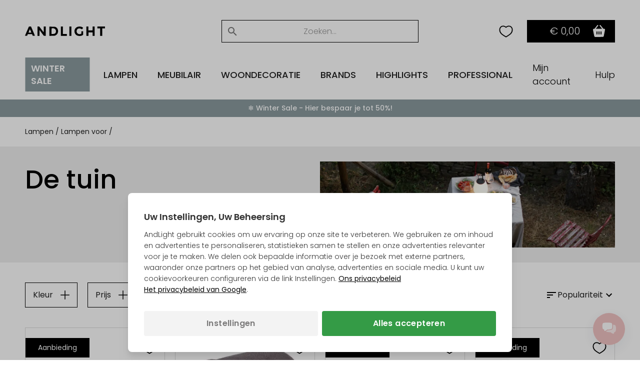

--- FILE ---
content_type: text/html; Charset=UTF-8
request_url: https://andlight.nl/shop/de-tuin-183c1.html
body_size: 77885
content:
<!DOCTYPE html>
<html lang='nl' class="webshop-html" xmlns:fb="http://ogp.me/ns/fb#">
<head>
<title>De tuin | AndLight</title>
<link rel="preload" as="script" href="/tidy/v30/js/dandomain.jquery.min.js?v3.5.1">
<link rel="preload" as="script" href="/shop/frontend/public/js/webshop.misc.min.js?v=8.114.3504">

<script>
class SessionManager{constructor(){this.initialize()}initialize(){this.resetSessionIfExpired()}setUserActivityCookie(){const e=new Date;e.setTime(e.getTime()+72e5),document.cookie=`userActivity=true; expires=${e.toUTCString()}; path=/; Secure; SameSite=Lax`}getUserActivityCookie(){return document.cookie.split("; ").find((e=>e.startsWith("userActivity=")))}isUserActivityExpired(){return!this.getUserActivityCookie()}clearSessionData(){document.cookie.split("; ").forEach((e=>{if(e.startsWith("filterSelections_")){const i=e.split("=")[0];document.cookie=`${i}=; expires=Thu, 01 Jan 1970 00:00:00 UTC; path=/; Secure; SameSite=Lax`}})),["altDeliveryEnabled","isLoggedIn","isB2BCustomer","b2bGroupId","passwordReset","accountExists","loginInProgress","isCompanyCheckout","comingFromCheckout","isSplitDelivery","sortOrder"].forEach((e=>{document.cookie=`${e}=; expires=Thu, 01 Jan 1970 00:00:00 UTC; path=/; Secure; SameSite=Lax`}))}resetSessionIfExpired(){this.isUserActivityExpired()&&this.clearSessionData(),this.setUserActivityCookie()}}new SessionManager;
</script>

<!-- jquery.3.5.1 inserted in site metatag field -->
<script src="/tidy/v30/js/dandomain.jquery.min.js?v3.5.1"></script>
<script>jQuery.event.special.touchstart = { setup: function (_, ns, handle) { this.addEventListener("touchstart", handle, { passive: true }); } };</script>

<!-- Cookie Consent, must be before GTM -->
<script>
function gtag(){dataLayer.push(arguments)}window.dataLayer=window.dataLayer||[],gtag("consent","default",{ad_storage:"denied",analytics_storage:"denied",ad_user_data:"denied",ad_personalization:"denied"}),null!==localStorage.getItem("consentMode")&&gtag("consent","update",JSON.parse(localStorage.getItem("consentMode")));
</script>

<!-- GTM first-party -->
<script>(function (w, d, s, l, i) {
    w[l] = w[l] || []; w[l].push({
      'gtm.start':
        new Date().getTime(), event: 'gtm.js'
    }); var f = d.getElementsByTagName(s)[0],
      j = d.createElement(s), dl = l != 'dataLayer' ? '&l=' + l : ''; j.async = true; j.src =
        'https://gtmss.' + window.location.hostname + '/gtm.js?id=' + i + dl; f.parentNode.insertBefore(j, f);
  })(window, document, 'script', 'dataLayer', 'GTM-WWBLSS6');</script>
<link rel="alternate" hreflang="da-DK" href="https://andlight.dk/shop/udendoerslamper-183c1.html"/>
<link rel="alternate" hreflang="no-NO" href="https://andlight.no/shop/til-hagen-183c1.html"/>
<link rel="alternate" hreflang="sv-SE" href="https://andlight.se/shop/till-utomhus-183c1.html"/>
<link rel="alternate" hreflang="de-DE" href="https://andlight.de/shop/udendoerslamper-183c1.html"/>
<link rel="alternate" hreflang="en" href="https://andlight.com/shop/the-garden-183c1.html"/>
<link rel="alternate" hreflang="pl-PL" href="https://andlight.pl/shop/do-ogrodu-183c1.html"/>
<link rel="alternate" hreflang="fr-FR" href="https://andlight.fr/shop/le-jardin-183c1.html"/>
<link rel="alternate" hreflang="de-AT" href="https://andlight.at/shop/udendoerslamper-183c1.html"/>
<link rel="alternate" hreflang="en-fi" href="https://andlight.fi/shop/the-garden-183c1.html"/>
<link rel="alternate" hreflang="nl-NL" href="https://andlight.nl/shop/Hol/de-tuin-183c1.html"/>
<link rel="alternate" hreflang="en-GB" href="https://andlight.co.uk/shop/Gre/the-garden-183c1.html"/>
<link rel="alternate" hreflang="es-ES" href="https://andlight.es/shop/Spa/el-jard%c3%adn-183c1.html"/>
<link rel="alternate" hreflang="it-IT" href="https://andlight.it/shop/Ita/il-giardino-183c1.html"/>
<link rel="alternate" hreflang="nl-BE" href="https://andlight.be/shop/BEL/de-tuin-183c1.html"/>
<link rel="alternate" hreflang="de-CH" href="https://andlight.ch/shop/fur-den-garten-183c1.html"/>
<link rel="alternate" hreflang="en-HR" href="https://andlight.hr/shop/the-garden-183c1.html"/>
    <meta http-equiv="Content-Type" content="text/html;charset=UTF-8" />
    <meta name="generator" content="DanDomain Webshop" />
    <link rel="canonical" href="https://andlight.nl/shop/de-tuin-183c1.html"/>
    <link rel="next" href="https://andlight.nl/shop/de-tuin-183c2.html">
    <meta property="og:title" content="De tuin"/>
    <meta property="og:url" content="https://andlight.nl/shop/de-tuin-183c1.html"/>
    <meta property="og:image" content="https://andlight.nl/images/til_haven_lucca.jpg"/>
    <meta name="description" content="Kijk naar ons grote aanbod LED buitenverlichting met prachtig design! Lampen van de beste kwaliteit voor geweldige prijzen.">
<!-- <link rel="preload" as="script" href="/tidy/dandomain.jquery.min.js" />
<link rel="preload" as="style" href="/shop/frontend/public/css/webshop.css?v=8.105.1951">
<link rel="preload" as="script" href="/shop/frontend/public/js/webshop.misc.min.js?v=8.105.1951">

<script src="/tidy/dandomain.jquery.min.js"></script>
<script>jQuery.event.special.touchstart = {setup: function( _, ns, handle ){this.addEventListener("touchstart", handle, { passive: true });}};</script>

<script>
window.dataLayer=window.dataLayer||[];function gtag(){dataLayer.push(arguments);}
if(localStorage.getItem("consentMode")===null){gtag("consent","default",{ad_storage:"denied",analytics_storage:"denied",ad_user_data:"denied",ad_personalization:"denied",});}else{gtag("consent","default",JSON.parse(localStorage.getItem("consentMode")));}
</script> -->
    <meta http-equiv="Page-Enter" content="blendTrans(Duration=0)">
    <meta http-equiv="Page-Exit" content="blendTrans(Duration=0)">
    <script type="text/javascript">
        var UsesOwnDoctype = true
        var LanguageID = '39';
        var ReloadBasket = '';
        var MaxBuyMsg = 'Antal må ikke være større end';
        var MinBuyMsg = 'Bedrag kan niet lager zijn dan';
        var SelectVarMsg = 'Kies eerst de variant!';
        var ProductNumber = '';
        var ProductVariantMasterID = '';
        var Keyword = '';
        var SelectVarTxt = 'Kies variant';
        var ShowBasketUrl = '/shop/showbasket.html';
        var CurrencyReturnUrl = '/shop/de-tuin-183c1.html';
        var ReqVariantSelect = 'true';
        var EnablePicProtect = false;
        var PicprotectMsg = '(c) AndLight Aps';
        var AddedToBasketMessageTriggered = false;
        var CookiePolicy = {"cookiesRequireConsent":false,"allowTrackingCookies":true,"allowStatisticsCookies":true,"allowFunctionalCookies":true};
        setInterval(function(){SilentAjaxGetRequest(location.href);},900000);
    </script>
    <script type="text/javascript" src="/shop/frontend/public/js/webshop.misc.min.js?v=8.114.3504"></script>
    <link rel="alternate" type="application/rss+xml" href="https://andlight.nl/shop/de-tuin-183c1.rss">

<style>.ProductGratisGave {display:none}</style>
<script type="application/ld+json">
{
  "@context": "https://schema.org",
  "@type": "LocalBusiness",
  "name": "Andlight",
  "image": "https://andlight.nl/dandodesign/media/andlight-logo.png",
  "url": "https://andlight.nl/",
  "telephone": "+31 85 208 3911",
  "email": "info@andlight.nl",
  "paymentAccepted": ["credit card"],  
  "priceRange": "EUR",
  "address": {
    "@type": "PostalAddress",
    "streetAddress": "Nelson Mandelas Allé 16",
    "addressLocality": "Copenhagen SV",
    "postalCode": "2450",
    "addressCountry": "DK"
  },
  "geo": {
    "@type": "GeoCoordinates",
    "latitude": 55.656529343328245,
    "longitude": 12.558784131647533
  },
  "openingHours": "Mo,Tu,We,Th,Fr 10:00-17:00",
  "openingHoursSpecification": {
    "@type": "OpeningHoursSpecification",
    "dayOfWeek": [
      "Monday",
      "Tuesday",
      "Wednesday",
      "Thursday",
      "Friday"
    ],
    "opens": "10:00",
    "closes": "17:00"
  },
  "sameAs": [
    "https://www.facebook.com/AndLightEurope",
    "https://www.instagram.com/and.light/",
    "https://www.youtube.com/channel/UCR4fOa3PhgbBPkmb1KcrIbA/videos",
    "https://www.pinterest.dk/AndLightAps/",
    "https://www.houzz.dk/pro/andlightaps/andlight"
  ] 
}
</script>

<script type="application/ld+json">
{
  "@context": "https://schema.org",
  "@type": "Organization",
  "name": "Andlight",
  "url": "https://andlight.nl/",
  "logo": "https://andlight.nl/dandodesign/media/andlight-logo.png",
  "sameAs": [
    "https://www.facebook.com/AndLightEurope",
    "https://www.instagram.com/and.light/",
    "https://www.youtube.com/channel/UCR4fOa3PhgbBPkmb1KcrIbA/videos",
    "https://www.pinterest.dk/AndLightAps/",
    "https://www.houzz.dk/pro/andlightaps/andlight"
  ]
}
</script>
<!--
<script>(function(w,d,s,l,i){w[l]=w[l]||[];w[l].push({'gtm.start':
new Date().getTime(),event:'gtm.js'});var f=d.getElementsByTagName(s)[0],
j=d.createElement(s),dl=l!='dataLayer'?'&l='+l:'';j.async=true;j.src=
'https://www.googletagmanager.com/gtm.js?id='+i+dl;f.parentNode.insertBefore(j,f);
})(window,document,'script','dataLayer','GTM-WWBLSS6');</script> -->

<!-- Load Convert Script -->
<script>
// Init true to load AB Testing
const loadABT = false;

// Function to check if the script should be loaded
function checkAndLoadABTesting() {
  	if (!loadABT) {
    	return;
    }
  
    const consent = JSON.parse(localStorage.getItem("consentMode"));
    // If the user has accepted the cookies load the A/B test script
    if (consent && consent["analytics_storage"] === "granted") {
        loadABTestingScript();
    }
}

// Function to load the A/B Testing Script
function loadABTestingScript() {
    const script = document.createElement("script");
    script.type = "text/javascript";
    script.src = "//cdn-4.convertexperiments.com/js/10049807-100412201.js";
    document.head.appendChild(script);
    console.log("Loaded Convert Script"/*, script.src*/);
}

// Listen for consent update events
document.addEventListener('consentUpdated', (event) => {
    checkAndLoadABTesting();
});

// Initial check for A/B Testing script loading on page load
checkAndLoadABTesting();
</script>

<!-- jquery.3.5.1 inserted in site metatag field -->
<meta http-equiv="Accept-CH" content="DPR, Width, Viewport-Width">
<meta http-equiv="x-ua-compatible" content="ie=edge">
<meta name="viewport" content="width=device-width, initial-scale=1, shrink-to-fit=no">
<meta name="p:domain_verify" content="c77b64de633deba4a2a51eacd40d00ed" />

<!-- Preloads -->
<link rel="preload" as="style" href="/tidy/v30/css/menu.min.css?8900001">
<link rel="preload" as="style" href="/tidy/v30/css/tidy.init.min.css?8900004">

<link rel="preload" as="script" href="/tidy/v30/js/menu.min.js?8900012">
<link rel="preload" as="script" href="/tidy/v30/js/algolia.min.js?8900007">
<link rel="preload" as="script" href="/tidy/v30/js/init.products.min.js?8900007">

<link rel="preload" as="font" type="font/woff2" crossorigin="anonymous" href="/tidy/fonts/fonts/andlight-icons.woff2?2">
<link rel="preload" as="font" type="font/woff2" crossorigin="anonymous" href="/tidy/fonts/poppins-v15-latin-ext_latin-300.woff2">
<link rel="preload" as="font" type="font/woff2" crossorigin="anonymous" href="/tidy/fonts/poppins-v15-latin-ext_latin-regular.woff2">
<link rel="preload" as="font" type="font/woff2" crossorigin="anonymous" href="/tidy/fonts/poppins-v15-latin-ext_latin-italic.woff2">
<link rel="preload" as="font" type="font/woff2" crossorigin="anonymous" href="/tidy/fonts/poppins-v15-latin-ext_latin-500.woff2">
<link rel="preload" as="font" type="font/woff2" crossorigin="anonymous" href="/tidy/fonts/poppins-v15-latin-ext_latin-600.woff2">

<link rel="stylesheet" href="/tidy/v30/css/menu.min.css?8900001">
<link rel="stylesheet" href="/tidy/v30/css/tidy.init.min.css?8900004">

<!-- preconnect -->
<link rel="preconnect" href="https://www.google-analytics.com">
<link rel="preconnect" href="https://www.googletagmanager.com">
<link rel="preconnect" href="https://cdn.andlight.dk">

<!-- dns-prefetch -->
<link rel="dns-prefetch" href="https://static.klaviyo.com">
<link rel="dns-prefetch" href="https://connect.facebook.net">

<!-- VAT -->
<input type='hidden' id='VATAmount' value="0" style='position:absolute;width:1px;height:1px;left:-9999px;'/>
<script id="basket-items" type="application/json">
[
  
]
</script>

<script>
  (function () {

    // Optimization for Repeat Views
    if (sessionStorage.fontsLoadedFoutWithClass) {
      document.documentElement.className += " fonts-loaded";
      return;
    }

    if ("fonts" in document) {
      Promise.all([
        document.fonts.load("1em Poppins"),
        document.fonts.load("600 1em Poppins")
      ]).then(function () {
        document.documentElement.className += " fonts-loaded";

        // Optimization for Repeat Views
        sessionStorage.fontsLoadedFoutWithClass = true;
      });
    }
  })();
</script>
<script>
  // AR
  function checkForSupport() {
    // check for AR support
    const a = document.createElement('a'),
      supportsAR = a.relList.supports('ar') ? true : false;
    // if the host device supports AR Quick Look...
    if (supportsAR) {
      var root = document.documentElement;
      root.classList.add('ar-support')
    }
  }
  checkForSupport();

  // Site domain
  $('html').attr('data-domain', window.location.origin.split('.').pop());

  // B2B
  $(function () {
    if ($('.Link_Topmenu[href$="416s1.html"]').length || $('#b2bFrontpage').length) {
      $('html').addClass('b2b');
      isB2B = true;
    }
    else {
      isB2B = false;
    }
  });

</script>

<!-- 
<script id="sleeknoteScript" type="text/javascript">
	(function () {
		var sleeknoteScriptTag = document.createElement("script");
		sleeknoteScriptTag.type = "text/javascript";
		sleeknoteScriptTag.charset = "utf-8";
		sleeknoteScriptTag.src = ("//sleeknotecustomerscripts.sleeknote.com/51114.js");
		var s = document.getElementById("sleeknoteScript");
		s.parentNode.insertBefore(sleeknoteScriptTag, s);
	})();
</script>
-->

<script>
  // tidyLayer
  window.tidyLayer = window.tidyLayer || [];
  tidyLayer.settings = window.tidyLayer.settings || {};
  tidyLayer.translations = window.tidyLayer.translations || {};
  tidyLayer.settings.version = '30';

  /* nowDate is files suffix inside dandomain.jquery, to control caching (CHANGE TO STATIC IN PROD!) */
  nowDate =  '?8900007'; //`?${new Date().getTime()}`;
</script>

<!-- Global Variables -->
<script>
  // DK
  tidyLayer.settings["26"] = {
    searchPlaceholder: 'Søg efter...',
    flowBoxLocale: 'da-DK',
    formLocale: 'da-DK',
    moneyLocale: 'da-DK',
    currencyCode: 'DKK',
    algoliaIndex: 'prod_andlight_dk',
    dixaToken: '3faa3b88d2864b4daf0d12ca24fbc23f'
  }

  // FI
  tidyLayer.settings["37"] = {
    searchPlaceholder: 'Search...',
    flowBoxLocale: 'fi-FI',
    formLocale: 'en-GB',
    moneyLocale: 'fi-FI',
    currencyCode: 'EUR',
    algoliaIndex: 'prod_andlight_fi',
    dixaToken: '62b7a72170cb404fbab3634b1002c4a6'
  }

  // NO
  tidyLayer.settings["27"] = {
    searchPlaceholder: 'Søk her...',
    flowBoxLocale: 'no-NO',
    formLocale: 'nb-NO',
    moneyLocale: 'no-NO',
    currencyCode: 'NOK',
    algoliaIndex: 'prod_andlight_no',
    dixaToken: '3faa3b88d2864b4daf0d12ca24fbc23f'
  }

  // SE
  tidyLayer.settings["28"] = {
    searchPlaceholder: 'Sök...',
    flowBoxLocale: 'sv-SE',
    formLocale: 'sv-SE',
    moneyLocale: 'sv-SE',
    currencyCode: 'SEK',
    algoliaIndex: 'prod_andlight_se',
    dixaToken: 'c7a94cf9633c4722af668c98a3589233'
  }

  // DE
  tidyLayer.settings["29"] = {
    searchPlaceholder: 'Suchen...',
    flowBoxLocale: 'de-DE',
    formLocale: 'de-DE',
    moneyLocale: 'de-DE',
    currencyCode: 'EUR',
    algoliaIndex: 'prod_andlight_de',
    dixaToken: 'c7a94cf9633c4722af668c98a3589233'
  }

  // COM
  tidyLayer.settings["31"] = {
    searchPlaceholder: 'Search...',
    flowBoxLocale: 'en-EU',
    formLocale: 'en-GB',
    moneyLocale: 'de-DE',
    currencyCode: 'EUR',
    algoliaIndex: 'prod_andlight_com',
    dixaToken: '62b7a72170cb404fbab3634b1002c4a6'
  }

  // PL
  tidyLayer.settings["32"] = {
    searchPlaceholder: 'Szukaj...',
    flowBoxLocale: 'pl-PL',
    formLocale: 'pl-PL',
    moneyLocale: 'pl-PL',
    currencyCode: 'PLN',
    algoliaIndex: 'prod_andlight_pl',
    dixaToken: '62b7a72170cb404fbab3634b1002c4a6'
  }

  // FR
  tidyLayer.settings["33"] = {
    searchPlaceholder: 'Rechercher...',
    flowBoxLocale: 'fr-FR',
    formLocale: 'fr-FR',
    moneyLocale: 'fr-FR',
    currencyCode: 'EUR',
    algoliaIndex: 'prod_andlight_fr',
    dixaToken: '62b7a72170cb404fbab3634b1002c4a6'
  }

  // AT
  tidyLayer.settings["34"] = {
    searchPlaceholder: 'Suchen...',
    flowBoxLocale: 'de-AT',
    formLocale: 'de-DE',
    moneyLocale: 'de-AT',
    currencyCode: 'EUR',
    algoliaIndex: 'prod_andlight_at',
    dixaToken: '62b7a72170cb404fbab3634b1002c4a6'
  }

  // NL
  tidyLayer.settings["39"] = {
    searchPlaceholder: 'Zoeken...',
    flowBoxLocale: 'nl-NL',
    formLocale: 'nl-NL',
    moneyLocale: 'nl-NL',
    currencyCode: 'EUR',
    algoliaIndex: 'prod_andlight_nl',
    dixaToken: '62b7a72170cb404fbab3634b1002c4a6'
  }

  // CO-UK
  tidyLayer.settings["40"] = {
    searchPlaceholder: 'Search...',
    flowBoxLocale: 'en-EU',
    formLocale: 'en-GB',
    moneyLocale: 'en-GB',
    currencyCode: 'GBP',
    algoliaIndex: 'prod_andlight_co_uk',
    dixaToken: '62b7a72170cb404fbab3634b1002c4a6'
  }

  // ES
  tidyLayer.settings["41"] = {
    searchPlaceholder: 'Buscar...',
    flowBoxLocale: 'es-ES',
    formLocale: 'en-GB',
    moneyLocale: 'es-ES',
    currencyCode: 'EUR',
    algoliaIndex: 'prod_andlight_es',
    dixaToken: '62b7a72170cb404fbab3634b1002c4a6'
  }

  // IT
  tidyLayer.settings["42"] = {
    searchPlaceholder: 'Cerca...',
    flowBoxLocale: 'it-IT',
    formLocale: 'en-GB',
    moneyLocale: 'it-IT',
    currencyCode: 'EUR',
    algoliaIndex: 'prod_andlight_it',
    dixaToken: '62b7a72170cb404fbab3634b1002c4a6'
  }

  // BE
  tidyLayer.settings["45"] = {
    searchPlaceholder: 'Zoeken...',
    flowBoxLocale: 'nl-BE',
    formLocale: 'nl-NL',
    moneyLocale: 'nl-BE',
    currencyCode: 'EUR',
    algoliaIndex: 'prod_andlight_be',
    dixaToken: '62b7a72170cb404fbab3634b1002c4a6'
  }

  // CH
  tidyLayer.settings["56"] = {
    searchPlaceholder: 'Suchen...',
    flowBoxLocale: 'de-CH',
    formLocale: 'de-CH',
    moneyLocale: 'de-CH',
    currencyCode: 'CHF',
    algoliaIndex: 'prod_andlight_ch',
    dixaToken: '62b7a72170cb404fbab3634b1002c4a6'
  }

  // HR
  tidyLayer.settings["57"] = {
    searchPlaceholder: 'Search...',
    flowBoxLocale: 'en-HR',
    formLocale: 'en-HR',
    moneyLocale: 'de-DE',
    currencyCode: 'EUR',
    algoliaIndex: 'prod_andlight_hr',
    dixaToken: '62b7a72170cb404fbab3634b1002c4a6'
  }

  // DK
  tidyLayer.settings["60"] = {
    searchPlaceholder: 'Søg efter...',
    flowBoxLocale: 'da-DK',
    formLocale: 'da-DK',
    moneyLocale: 'da-DK',
    currencyCode: 'DKK',
    algoliaIndex: 'prod_andlight_dk',
    dixaToken: '3faa3b88d2864b4daf0d12ca24fbc23f'
  }
</script>

<script>
/* Basket companion drawer */
var disableBasketCompanionDrawer = false; /* on/off toggle, can be fully removed but defaults to false */
var basketCompanionDrawer; /* DON'T REMOVE - intergration depends on having it global */
</script>

<script src="/tidy/v30/js/legacyLoader.min.js?8900001" async></script>
<script src="/tidy/v30/js/menu.min.js?8900012" defer></script>
<script src="/tidy/v30/js/algolia.min.js?8900007" defer></script>
<script src="/tidy/v30/js/init.products.min.js?8900007" defer></script>
</head>


<body class="webshop-productlist webshop-body">
<script>
  // Some render blocking JS needed for B2B
  (() => {
    const b2bGroupId = document.cookie.split('; ').find(row => row.startsWith('b2bGroupId='))?.split('=')[1] || null;

    // Add body classes based on B2BGroupId
    if (["4", "8", "9", "11"].includes(b2bGroupId)) {
      document.body.classList.add("proTheme")
    };
    if (["10"].includes(b2bGroupId)) {
      document.body.classList.add("employeeTheme")
    };

    // Replace USP (pink bar) text content
    document.addEventListener("DOMContentLoaded", () => {
        if (["4", "8", "9", "11"].includes(b2bGroupId)) {
            const algoliaTemplateEl = document.querySelector('#header-search .translationTexts');
            const translationTemplateEl = algoliaTemplateEl.content.querySelector('template.translationTexts');
    
            const headerUspEl = document.querySelector("#header-usp > ul > li");
            const headerUspText = translationTemplateEl ? translationTemplateEl.getAttribute("data-algolia.b2b_usp") : null
            
            if (headerUspEl && headerUspText) {
                headerUspEl.innerHTML = headerUspText;
            }            
        }
    })
  })()
</script>
<style>
#webshop-spacebottom .footer-content {
  background: #F0C2C2!important;
  color: #000;
}
#webshop-spacebottom .footer-content a, #webshop-spacebottom .footer-content .h4 {
    color: #000!important;
} 
  
</style>
<style>
  @media screen and (min-width:992px) {
  #wishlistIconDesktop {
    margin-right: 0;
  }  
  #wishlistIconMobile {
    display:none;
  }
}
@media screen and (max-width:991px) {
   #wishlistIconDesktop {
      display: none;
  }  
  #wishlistIconMobile {
    cursor: pointer;
    right: 42px;
    position: relative;
  }  
}
@media screen and (max-width: 991px) {
    img#search-icon {
        padding: 10px;
        box-sizing: content-box;
        margin: -10px;
        position: relative;
        left: 1.1rem;
    }
}
@media screen and (max-width: 991px) {
  #navigation-logo-mobile {
      margin-left: auto;
      margin-right: auto;
      display: block;
      height: 15px;
      cursor: pointer;
      padding-right: 1.5rem;
  }
}
  .wishlistHeartMenuActive #heart-path{
    stroke: black;
    fill: #000;
    stroke-width: 5;
  }
body.webshop-checkout #wishlistIconMobile,
body.webshop-checkout #wishlistIconDesktop {
    display: none;
}
</style> 

<div id="overlay"></div>  

  <!-- Mobile Menu sticky top -->
  <div id="mobile-sticky-upper">
    <div id="sticky-nav">    
      
      <!-- Hamburger Nav on Mobile Menu -->  
      <img src="/tidy/media/menu/two-lines-hamburger.png" id="hamburger-nav" width="32px" height="32px" alt="Hamburger Icon" />
      
      <!-- Mobile Search Icon on Mobile Menu sticky -->  
      <img src="/tidy/media/menu/search-icon.svg" alt="Search Icon" id="search-icon" width="20px" height="20px">
      
      <!-- Mobile Menu Logo -->  
      <a href="/" title="AndLight" aria-label="AndLight Home">
        <img src="/tidy/media/menu/logo.svg" id="navigation-logo-mobile" width="142px" height="15px" alt="AndLight Logo" />
      </a>
      
    <!-- Mobile Wishlist Icon -->
      <svg role="presentation" width="32px" height="32px" class="wishlistHeartMenu" id="wishlistIconMobile" onclick="window.location.href='/shop/my-wishlist-7743c1.html'" xmlns:dc="http://purl.org/dc/elements/1.1/" xmlns:cc="http://creativecommons.org/ns#"
          xmlns:rdf="http://www.w3.org/1999/02/22-rdf-syntax-ns#" xmlns:svg="http://www.w3.org/2000/svg"
          xmlns="http://www.w3.org/2000/svg" xmlns:sodipodi="http://sodipodi.sourceforge.net/DTD/sodipodi-0.dtd"
          xmlns:inkscape="http://www.inkscape.org/namespaces/inkscape" version="1.1" x="0px" y="0px" viewBox="0 0 100 100">
        <g transform="translate(0,-952.36218)">
          <path style="color:#000000;enable-background:accumulate;"
              d="m 34.166665,972.36218 c -11.41955,0 -19.16666,8.91891 -19.16666,20.27029 0,19.45943 15,27.56753 35,39.72973 20.00001,-12.1622 34.99999,-20.2703 34.99999,-39.72973 0,-11.35137 -7.7471,-20.27029 -19.16665,-20.27029 -7.35014,0 -13.39148,4.05405 -15.83334,6.48647 -2.44185,-2.43241 -8.48319,-6.48647 -15.83334,-6.48647 z"
              fill="transparent" id="heart-path" stroke="#000000" stroke-width="5" marker="none" visibility="visible"
              display="inline" overflow="visible" />
        </g>
      </svg>
      
      <!-- Header basket will come here on Mobile -->      
    </div>
  </div> <!-- Mobile Menu sticky top ends -->

    <!-- Header Starts -->  
    <header id="header" data-page-class="productlist">  
      <div id="navigation-bar">
        <div class="header-top">
         
         <!-- Old Placement of Login -->  
        <div id="header-toplinks">
            <div class="b2bHidden">
                <a href="/shop/andlight-pro-login-416s1.html">Login</a>
            </div>
        </div>
          
        <!-- Mobile Menu Open container -->  
        <div id="menu-upper">
          <!-- Arrow Back -->  
          <img src="/tidy/media/menu/arrow-left.svg" id="arrow-back" />
          <!-- Andlight's Logo when Mobile Menu is open -->  
          <a href="/" title="AndLight" aria-label="AndLight Home">
             <svg role="presentation" id="navigation-logo" width="160" height="19" viewBox="0 0 110 13" fill="none" xmlns="http://www.w3.org/2000/svg">
                <path fill-rule="evenodd" clip-rule="evenodd" d="M5.31979 0.191561C5.23159 0.334079 0.785405 10.6748 0.0138183 12.5324C-0.0739671 12.7434 0.240422 12.7904 1.42132 12.742L2.94182 12.6799L3.35239 11.5796L3.76297 10.4793H6.76531H9.76765L10.186 11.5796L10.6041 12.6799L12.104 12.7415C12.9292 12.7753 13.6042 12.7298 13.6042 12.6401C13.6042 12.5504 12.4088 9.66965 10.9477 6.23852L8.29126 0H6.86485C6.08025 0 5.3851 0.0861396 5.31979 0.191561ZM17.1744 6.39236V12.7847H18.5395H19.9045V8.76591V4.74732L22.8972 8.75753L25.8899 12.7677L27.2025 12.7761L28.5151 12.7847V6.39236V0H27.1546H25.7939L25.737 4.03452L25.6799 8.06904L22.6347 4.03515L19.5895 0.00125762L18.382 0.000628811L17.1744 0V6.39236ZM49.3063 6.39236V12.7847H53.4016H57.4968V11.5272V10.2697H54.7667H52.0365V5.13485V0H50.6714H49.3063V6.39236ZM61.067 6.39236V12.7847H62.4321H63.7972V6.39236V0H62.4321H61.067V6.39236ZM72.4088 0.349589C70.3538 1.06721 68.8919 2.54982 68.298 4.51908C67.3603 7.6287 68.7178 10.9297 71.4914 12.284C73.7092 13.3667 77.3624 13.1989 79.1126 11.9336L79.9682 11.3149V8.90613V6.49715H78.7081H77.448V8.17111V9.84486L76.6874 10.1622C74.8571 10.9253 72.6581 10.3261 71.6366 8.78582C70.4546 7.0033 70.8761 4.47947 72.5711 3.19052C73.6466 2.37272 75.597 2.38907 77.2244 3.2295L78.366 3.81907L78.9622 3.11465C80.0535 1.82528 80.0627 1.74501 79.1848 1.16676C78.7495 0.87984 77.9796 0.499861 77.4741 0.322552C76.2888 -0.0934752 73.6374 -0.0794331 72.4088 0.349589ZM84.3785 6.39236V12.7847H85.8485H87.3186V10.3745V7.96425H90.1538H92.989V10.3745V12.7847H94.3541H95.7191V6.39236V0H94.3604H93.0016L92.9428 2.67222L92.884 5.34443H90.0488H87.2136L87.1548 2.67222L87.096 0H85.7372H84.3785V6.39236ZM99.4994 1.25751V2.51503H101.389H103.28V7.64987V12.7847H104.75H106.22V7.64987V2.51503H108.11H110V1.25751V0H104.75H99.4994V1.25751ZM33.5554 6.50113V12.8254L37.2831 12.7466C40.8254 12.6715 41.0631 12.6403 42.0609 12.1161C44.2003 10.9926 45.3325 9.19934 45.4765 6.70674C45.629 4.06282 44.513 1.95522 42.3509 0.80418C41.4976 0.350008 41.1454 0.309558 37.4931 0.245634L33.5554 0.17689V6.50113ZM40.2716 2.77701C40.7802 3.03648 41.4827 3.6076 41.8326 4.04626C42.3723 4.72364 42.4786 5.05604 42.5355 6.24691C42.591 7.40969 42.5193 7.79281 42.1174 8.48402C41.3639 9.77947 40.3109 10.2621 38.2282 10.2663L36.4956 10.2697V6.40975C36.4956 3.5181 36.5615 2.52341 36.7581 2.44419C37.4925 2.14846 39.3916 2.32829 40.2716 2.77701ZM7.90295 6.33996L8.74552 8.38342H6.75229C5.65581 8.38342 4.80106 8.31279 4.85251 8.22623C4.90417 8.13967 5.3494 7.03642 5.8423 5.77408C6.53534 3.99931 6.77497 3.57176 6.8993 3.88781C6.98771 4.1127 7.43945 5.21616 7.90295 6.33996Z" fill="black"/>
              </svg>
          </a>
          <!-- Close Mobile Menu -->  
          <img src="/tidy/media/menu/close-icon.svg" id="close-btn" />
        </div>
          
         <!-- Search -->  
        <div id="header-search">
             <template class="translationTexts"><form ID="Search_Form" method="POST" action="/shop/search-1.html" style="margin:0;"><input type="hidden" name="InitSearch" value="1"><span class="SearchTitle_SearchPage"></span><input type="text" name="Keyword" maxlength="50" size="12" class="SearchField_SearchPage" value=""><span class="nbsp">&nbsp;</span><input type="submit" value="" name="Search" class="SubmitButton_SearchPage"><br></form><template class="translationTexts"
	data-algolia.placeholder="Zoeken..."
	data-algolia.filterby="Filter op"
	data-algolia.category="Categorie"
	data-algolia.categories="Categorieën"
	data-algolia.colour="Kleur"
	data-algolia.colours="Kleuren"
	data-algolia.manufacturer="Brand"
	data-algolia.manufacturers="Brands"
	data-algolia.on_offer="In de aanbieding"
	data-algolia.showresult="Filters toepassen"
	data-algolia.showresults="Filters toepassen"
	data-algolia.showmore="Meer tonen"
	data-algolia.resultfound="{{hits}} product gevonden voor \"{{query}}\""
	data-algolia.clearfilters="Filters wissen"
	data-algolia.applyfilters="Toepassen"
	data-algolia.in_stock="Op voorraad"
	data-algolia.price_range="Prijsbereik"
	data-algolia.resultsfound="{{hits}} producten gevonden voor \"{{query}}\""
	data-algolia.b2b_usp="One-Stop Shop • +20k Producten • +150 Officiële Merkenpartners • Concurrerende Handelsprijzen • Eén Contactpersoon"
	data-algolia.add_to_wishlist="Product toevoegen aan je verlanglijst"
	data-algolia.remove_from_wishlist="Product verwijderen van je verlanglijst"
></template>
<!-- <template class="translationTexts"
	data-algolia.filterby="Filter op"
	data-algolia.category="Categorie"
	data-algolia.categories="Categorieën"
	data-algolia.colour="Kleur" 
	data-algolia.colours="Kleuren" 
	data-algolia.manufacturer="Fabrikant" 
	data-algolia.manufacturers="Fabrikant" 
	data-algolia.showresult="Toon {{hits}} product"
	data-algolia.showresults="Toon {{hits}} producten"
	data-algolia.showmore="Meer tonen"
	data-algolia.resultfound='{{hits}} product gevonden voor "{{query}}"'
	data-algolia.resultsfound='{{hits}} producten gevonden voor "{{query}}"'
	data-algolia.clearfilters="Filters wissen"
></template> -->
</template>
                <input aria-label="nav-search" name="nav-tabs" type="checkbox" id="nav-search" class="nav-input" />
            <div class="nav-tab" id="search-searchBox">
                <form method="POST" class="shop-search" action="/shop/search-1.html" role="search">
                    <input type="search" name="keyword" value="" autocomplete="off" id="search" aria-label="Search"> 
                </form>   
            </div>  
          
           <div class="search-close">
                <button type="button" aria-label="Close search"></button>
            </div>
        </div>          
          
        <!-- Header basket -->  
        <div id="header-basket">
          
        <!-- Wishlist Icon Desktop  -->
        <a href="/shop/-7743c1.html" style="display:flex; align-items: center;" aria-label="Your wishlist">
                  <svg role="presentation" width="36px" height="36px" class="wishlistHeartMenu" id="wishlistIconDesktop" xmlns:dc="http://purl.org/dc/elements/1.1/" xmlns:cc="http://creativecommons.org/ns#"
                    xmlns:rdf="http://www.w3.org/1999/02/22-rdf-syntax-ns#" xmlns:svg="http://www.w3.org/2000/svg"
                    xmlns="http://www.w3.org/2000/svg" xmlns:sodipodi="http://sodipodi.sourceforge.net/DTD/sodipodi-0.dtd"
                    xmlns:inkscape="http://www.inkscape.org/namespaces/inkscape" version="1.1" x="0px" y="0px" viewBox="0 0 100 100">
                    <g transform="translate(0,-952.36218)">
                      <path style="color:#000000;enable-background:accumulate;"
                        d="m 34.166665,972.36218 c -11.41955,0 -19.16666,8.91891 -19.16666,20.27029 0,19.45943 15,27.56753 35,39.72973 20.00001,-12.1622 34.99999,-20.2703 34.99999,-39.72973 0,-11.35137 -7.7471,-20.27029 -19.16665,-20.27029 -7.35014,0 -13.39148,4.05405 -15.83334,6.48647 -2.44185,-2.43241 -8.48319,-6.48647 -15.83334,-6.48647 z"
                        fill="transparent" id="heart-path" stroke="#000000" stroke-width="5" marker="none" visibility="visible"
                        display="inline" overflow="visible" />
                    </g>
                  </svg>
      </a>
          
        <!-- Header basket main content -->
        <input aria-label="nav-basket" name="nav-tabs" type="hidden" id="nav-basket" class="nav-input">
        <label for="nav-basket"></label>
        <div class="nav-tab">
          <a id="basket-container" href="showbasket.html" aria-label="Go to basket">
            <span class="basket-heading" data-button-text="Winkelwagen" data-continueshopping-text="Verder winkelen" data-delivery-text="Bezorging" data-emptybasket-text="Uw winkelwagen is momenteel leeg" data-mycart-text="Mijn winkelwagen" data-novat-text="Excl. BTW" data-subtotal-text="Subtotaal" data-total-text="Totaal" data-vat-text="Incl. BTW"></span><span class="basket-totalprice" role="heading">€ 0,00</span><span class="basket-count" data-basketcount="0">0</span><template class="translationTexts" data-specialoffer="Aanbiedingen"></template><script>
  tidyLayer.translations = window.tidyLayer.translations || [];
  tidyLayer.translations.in_stock_text = "Op voorraad";
  tidyLayer.translations.out_of_stock_text = "Niet op voorraad";
  tidyLayer.translations.on_sale_text = "Aanbiedingen";
  tidyLayer.translations.including_vat_text = "Incl. BTW";
  tidyLayer.translations.excluding_vat_text = "Excl. BTW";
  tidyLayer.translations.buy_text = "Koop";
  tidyLayer.translations.days_text = "dagen";
</script>
            <svg role="presentation" xmlns="http://www.w3.org/2000/svg" width="24" height="24" fill="#000" xmlns:v="https://vecta.io/nano"><path fill-rule="evenodd" d="M9.02.121c-.271.139-.305.18-2.58 3.059L3.947 6.336 2.986 7.55l-.814.027c-.737.025-.843.041-1.118.173A1.87 1.87 0 0 0 .002 9.3c-.02.276.094.944.629 3.688l1.215 6.234.758 3.295c.236.493.611.892 1.071 1.14.666.359.271.342 8.332.342l8.249-.297c.583-.302 1.14-.991 1.314-1.624.046-.166.486-2.378.978-4.916l1.19-6.125c.328-1.679.335-1.875.09-2.407-.189-.409-.472-.69-.907-.901-.367-.177-.389-.181-1.3-.208l-.927-.027-1.224-1.541-2.802-3.528-1.761-2.15c-.779-.699-1.935.116-1.593 1.122.096.283.104.293 3.437 4.436l1.359 1.689h-6.241c-5.309 0-6.234-.011-6.198-.076C5.695 7.405 6.743 6.082 8 4.507l2.379-3.068a.96.96 0 0 0-.19-1.104C9.86-.019 9.441-.096 9.02.121zm-.498 12.82c.436.359.419.242.419 2.93l-.122 2.623c-.185.353-.492.536-.9.536-.274 0-.368-.026-.546-.152a1.4 1.4 0 0 1-.345-.384l-.13-.233-.017-2.186c-.019-2.441.001-2.657.275-2.971.258-.296.439-.373.829-.35.277.016.369.048.538.187zm3.904-.112a.93.93 0 0 1 .475.475c.098.197.103.331.088 2.641l-.015 2.434-.128.191a.92.92 0 0 1-.849.46c-.282 0-.366-.025-.56-.165a1.31 1.31 0 0 1-.341-.384c-.108-.211-.113-.31-.128-2.487l.043-2.486a1.23 1.23 0 0 1 .563-.69c.225-.1.645-.094.851.012zm4.214.109c.11.091.25.263.311.382.108.21.111.296.111 2.583v2.366l-.161.266a.97.97 0 0 1-1.721 0l-.161-.266-.018-2.202c-.02-2.448-.001-2.646.276-2.964.258-.296.44-.373.829-.351.276.016.369.048.534.184z" fill="#fff"/></svg>
          </a>
          <div id="header-basket-content"></div>
        </div>
      </div> <!-- Header basket ends -->  
        
    </div> <!-- header-top container ends -->        
        
        <!-- Search Container -->
         <div class="search-container">
           <!-- Search Static Content -->
           <div id="search-static-content"></div>
           
           <!-- Search Filters Container -->
           <div id="search-filtering-container">
             <div id="search-buttons">
                <button class="search-toggle-filter open-search-filter" translate="algolia.filterby">Filter by</button>
            </div>
            <div id="search-filters">
                <div class="filter">
                    <input class="collapse" id="search-categories" name="search-filter" type="checkbox">
                    <label class="p collapse-all" for="search-categories" translate="algolia.categories">Categories</label>
                    <div class="collapse-wrapper">
                        <div class="filter-list filter_categories"></div>
                    </div>
                </div>
                <div class="filter">
                    <input class="collapse" id="search-colours" name="search-filter" type="checkbox">
                    <label class="p collapse-all" for="search-colours" translate="algolia.colours">Colours</label>
                    <div class="collapse-wrapper">
                        <div class="filter-list filter_colours"></div>
                    </div>
                </div>
                <div class="filter">
                    <input class="collapse" id="search-manufacturer" name="search-filter" type="checkbox">
                    <label class="p collapse-all" for="search-manufacturer" translate="algolia.manufacturers">Brands</label>
                    <div class="collapse-wrapper">
                        <div class="filter-list manufacturer_name"></div>
                    </div>
                </div>
              <div id="price-range-container"></div>
              <div id="toggle_offers"></div>
              <div id="toggle_stock"></div>
                          
                <!--div class="sort"></div-->                
                <div class="close-filter search-toggle-filter algolia-show-results"></div>
                <!--<div class="close-filter-cross search-toggle-filter"></div>-->
            </div>    
         </div>
         <!-- Search Results Container -->
        <div class="search-wrap" tabindex="-1">
            <!--div id="search-stats" class="hide"></div--> 
          <!-- Filters Applied -->
            <div id="filters-selected-container">             
                <div id="search-filter-tags"></div>
                <div id="clear-filters"></div>
            </div>
          <!-- Algolia categories -->
          <style>
.algoliaCategories {
    display: flex;
    flex-direction: column;
    align-items: stretch;
    margin: 0 0 20px 0 !important;
    padding-top: 2px;
}

.algoliaCategories__itemLink {
    position: relative;
    display: flex;
    align-items: center;
    padding: 12px 0;
    border-bottom: 1px solid #dbdbdb;
}

.algoliaCategories__itemName {
    font-size: 16px;
    text-align: left;
    word-wrap: break-word;
    overflow-wrap: break-word;
}

.algoliaCategories__itemType {
    margin-left: auto;
    font-size: 14px;
    font-weight: 300;
    text-align: right;
    align-self: center;
    padding-left: 15px;
    max-width: fit-content;
}

.algoliaCategories__itemLink::after {
    content: "";
    position: absolute;
    bottom: -1px;
    left: 0;
    width: 0;
    height: 1px;
    background-color: #b79a51;
    transition: width 0.4s ease-in-out;
}
.algoliaCategories__itemLink:hover::after {
    width: 100%;
}

@media only screen and (min-width: 1200px) {
    .algoliaCategories {
        display: grid;
        grid-template-columns: 1fr 1fr;
        column-gap: 2vw;
    }
    .algoliaCategories__itemLink {
        padding: 20px 0;
        height: 100%;
    }
}
@media only screen and (max-width: 600px) {
  .algoliaCategories .algoliaCategories__item:nth-of-type(4) {
    display: none;
  }
}
          </style>
          <ul class="algoliaCategories">
          </ul>
          <!-- Search Results -->
            <div class="search-content">
                <div id="search-hits"></div>
                <div id="infinite-hits"></div>
                <div id="search-pagination"></div>
            </div>
        </div>
      </div>

        <!-- Navigation Bar -->
       <div data-nosnippet="true" id="navigation-categories">
 <style>
  :root {
      --static-sale-background-color: #8a9a9f;
      --static-sale-text-color: #ffffff;
      --static-sale-color-co-uk: #ab3659;
    }

    /* Static menu item, sale */
    @media screen and (min-width: 992px) {
      .sale .level-1:after {
        content: "";
        position: absolute;
        bottom: 0;
        left: 0;
        width: 0;
        height: 4px;
        background-color: var(--static-sale-background-color) !important;
        transition: width 0.3s ease-in-out;
      }

      .sale.co-uk .level-1:after {
        background-color: var(--static-sale-color-co-uk) !important;
      }

      .sale .level-1:hover:after {
        width: 100%;
      }

      #navigation-categories .navigation-container:first-of-type {
        padding-left: 0;
      }
    }

    .sale .level-1 a:hover {
      color: var(--static-sale-background-color) !important;
    }

    .navigation-container .category-wrapper .level-1.with-submenu #menuStaticSale {
      color: var(--static-sale-text-color) !important;
      font-weight: 700 !important;
    }

    .sale.co-uk .level-1 a:hover {
      color: var(--static-sale-color-co-uk) !important;
    }

    .sale.co-uk .category-wrapper .level-1.with-submenu #menuStaticSale {
      color: var(--static-sale-color-co-uk) !important;
    }

    /* PRO L2 list items margin seperation */
    .level-2[data-category="professional"] ul li:nth-of-type(1),
    .level-2[data-category="professional"] ul li:nth-of-type(5) {
      margin-bottom: 16px;
    }

    /* Static sale menu item BOX AROUND */
    @media screen and (min-width: 992px) {
      #header .sale:not(.co-uk) #menuStaticSale {
        padding: 0 !important;
        margin-bottom: 21px !important;
        color: var(--static-sale-text-color) !important;
        position: relative;
        margin-left: 12px;
      }

      #header .sale:not(.co-uk) #menuStaticSale::before {
        content: "";
        width: calc(100% + 24px);
        height: calc(100% + 18px);
        position: absolute;
        top: 50%;
        transform: translateX(-50%) translateY(-50%);
        left: 50%;
        background-color: var(--static-sale-background-color);
        z-index: -1;
      }

      #header .sale:not(.co-uk) .level-1::after {
        background-color: var(--static-sale-background-color) !important;
      }
    }

    @media screen and (max-width: 991px) {
      #header .sale:not(.co-uk) #menuStaticSale {
        padding: 0 !important;
        color: var(--static-sale-text-color);
        position: relative;
        z-index: 10;
      }

      #header .sale:not(.co-uk) #menuStaticSale::before {
        content: "";
        width: calc(100% + 6px);
        height: calc(100% + 4px);
        position: absolute;
        top: 50%;
        transform: translateX(-50%) translateY(-50%);
        left: 50%;
        background-color: var(--static-sale-background-color);
        z-index: -1;
      }
    }
 </style>
 <div class="navigation-container sale" onclick="window.location.href = document.getElementById('menuStaticSale').href">
  <div class="category-wrapper">
   <div class="level-1 with-submenu">
    <a data-categoryid="static_sale_l1" href="/shop/winter-sale-8939c1.html" id="menuStaticSale">
     Winter Sale
    </a>
   </div>
  </div>
 </div>
 <div class="navigation-container lamps">
  <div class="category-wrapper">
   <div class="level-1 with-submenu" data-category="lamps" data-categoryid="lamps" data-label="Lampen" role="button" tabindex="0">
    LAMPEN
    <img class="arrow-right" loading="lazy" src="/tidy/media/menu/arrow-right.svg"/>
   </div>
   <div class="level-2 submenu" data-category="lamps" data-categoryid="lamps" data-label="Lampen">
    <a class="see-all-link" data-categoryid="see_all" href="/shop/lampen-396s1.html" tabindex="0">
     Alle lampen
    </a>
    <ul>
     <li class="level-2 with-submenu" data-category="lamp_types" data-categoryid="lamp_types" data-label="Soorten lampen" tabindex="0">
      Soorten lampen
      <img class="arrow-right" loading="lazy" role="presentation" src="/tidy/media/menu/arrow-right.svg"/>
     </li>
     <li class="level-2 with-submenu" data-category="lamps_for_rooms" data-categoryid="lamps_for_rooms" data-label="Lampen voor" tabindex="0">
      Lampen voor
      <img class="arrow-right" loading="lazy" role="presentation" src="/tidy/media/menu/arrow-right.svg"/>
     </li>
     <li class="level-2 with-submenu" data-category="popular_lamp_series" data-categoryid="popular_lamp_series" data-label="Populaire lampenseries" tabindex="0">
      Populaire lampenseries
      <img class="arrow-right" loading="lazy" role="presentation" src="/tidy/media/menu/arrow-right.svg"/>
     </li>
     <li class="level-2 with-submenu" data-category="inspiration" data-categoryid="inspiration" data-label="Inspiratie" tabindex="0">
      Inspiratie
      <img class="arrow-right" loading="lazy" role="presentation" src="/tidy/media/menu/arrow-right.svg"/>
     </li>
    </ul>
   </div>
   <div class="level-3 submenu" data-category="lamp_types" data-categoryid="lamp_types" data-label="Soorten lampen" data-primarycategoryid="lamps">
    <ul>
     <li>
      <a data-categoryid="pendants_and_chandeliers" href="/shop/hanglampen-176c1.html" tabindex="0">
       <span>
        Hanglampen
       </span>
       <img alt="Hanglampen" height="80" loading="lazy" src="https://cdn.andlight.dk/images/gubi_multilite_Pendel_brass_black.jpg" width="80"/>
      </a>
     </li>
     <li>
      <a data-categoryid="table_lamps" href="/shop/tafellampen-175c1.html" tabindex="0">
       <span>
        Tafellampen
       </span>
       <img alt="Tafellampen" height="80" loading="lazy" src="https://cdn.andlight.dk/images/flos/Snoopy.jpg" width="80"/>
      </a>
     </li>
     <li>
      <a data-categoryid="ceiling_lamps" href="/shop/plafondlampen-177c1.html" tabindex="0">
       <span>
        Plafondlampen
       </span>
       <img alt="Plafondlampen" height="80" loading="lazy" src="https://cdn.andlight.dk/images/5712802100097-arigato-2-loft-pendellampe-sort-1-p.jpg" width="80"/>
      </a>
     </li>
     <li>
      <a data-categoryid="floor_lamps" href="/shop/vloerlampen-178c1.html" tabindex="0">
       <span>
        Vloerlampen
       </span>
       <img alt="Vloerlampen" height="80" loading="lazy" src="https://cdn.andlight.dk/images/10012179-grashoppa-floorlamp-black_-p.jpg" width="80"/>
      </a>
     </li>
     <li>
      <a data-categoryid="portable_lamps" href="/shop/verplaatsbare-lampen-1098c1.html" tabindex="0">
       <span>
        Verplaatsbare lampen
       </span>
       <img alt="Verplaatsbare lampen" height="80" loading="lazy" src="https://cdn.andlight.dk/images/1890469y-ray-table-lamp-portable-dusty-green-angle-on-p.jpg" width="80"/>
      </a>
     </li>
     <li>
      <a data-categoryid="wall_lamps" href="/shop/wandlampen-179c1.html" tabindex="0">
       <span>
        Wandlampen
       </span>
       <img alt="Wandlampen" height="80" loading="lazy" src="https://cdn.andlight.dk/images/nuura-liila-1-medium-nordic-gold-optic-clear-1-on-white-300dpi.jpg" width="80"/>
      </a>
     </li>
     <li>
      <a data-categoryid="spotlights" href="/shop/spotjes-182c1.html" tabindex="0">
       <span>
        Spotjes
       </span>
       <img alt="Spotjes" height="80" loading="lazy" src="https://cdn.andlight.dk/images/Astro/5646-Osca.jpg" width="80"/>
      </a>
     </li>
     <li>
      <a data-categoryid="outdoor_lighting" href="/shop/buitenverlichting-1179c1.html" tabindex="0">
       <span>
        Buitenverlichting
       </span>
       <img alt="Buitenverlichting" height="80" loading="lazy" src="https://cdn.andlight.dk/images/PortreeWall_NaturalBrass.jpg" width="80"/>
      </a>
     </li>
     <li>
      <a data-categoryid="bulbs_and_lights" href="/shop/lichtbronnen-399c1.html" tabindex="0">
       <span>
        Lichtbronnen
       </span>
       <img alt="Lichtbronnen" height="80" loading="lazy" src="https://cdn.andlight.dk/images/tala/Squirrel-3W-2200K-E27-T_WHITE-ON-p.jpg" width="80"/>
      </a>
     </li>
     <li>
      <a data-categoryid="spare_parts" href="/shop/reserveonderdelen-voor-1180c1.html" tabindex="0">
       <span>
        Reserveonderdelen voor lampen
       </span>
       <img alt="Reserveonderdelen voor lampen" height="80" loading="lazy" src="https://cdn.andlight.dk/images/menu/image-spareparts.jpg" width="80"/>
      </a>
     </li>
    </ul>
   </div>
   <div class="level-3 submenu" data-category="lamps_for_rooms" data-categoryid="lamps_for_rooms" data-label="Lampen voor" data-primarycategoryid="lamps">
    <ul>
     <li>
      <a data-categoryid="the_dining_room" href="/shop/de-eetkamer-927c1.html" tabindex="0">
       <span>
        De eetkamer
       </span>
      </a>
     </li>
     <li>
      <a data-categoryid="the_living_room" href="/shop/de-woonkamer-928c1.html" tabindex="0">
       <span>
        De woonkamer
       </span>
      </a>
     </li>
     <li>
      <a data-categoryid="the_kitchen" href="/shop/de-keuken-926c1.html" tabindex="0">
       <span>
        De keuken
       </span>
      </a>
     </li>
     <li>
      <a data-categoryid="the_office" href="/shop/de-werkkamer-929c1.html" tabindex="0">
       <span>
        De werkkamer
       </span>
      </a>
     </li>
     <li>
      <a data-categoryid="the_bedroom" href="/shop/de-slaapkamer-930c1.html" tabindex="0">
       <span>
        De slaapkamer
       </span>
      </a>
     </li>
     <li>
      <a data-categoryid="the_bathroom" href="/shop/de-badkamer-554c1.html" tabindex="0">
       <span>
        De badkamer
       </span>
      </a>
     </li>
     <li>
      <a data-categoryid="the_kids_room" href="/shop/de-kinderkamer-932c1.html" tabindex="0">
       <span>
        De kinderkamer
       </span>
      </a>
     </li>
     <li>
      <a data-categoryid="the_garden" href="/shop/de-tuin-183c1.html" tabindex="0">
       <span>
        De tuin
       </span>
      </a>
     </li>
     <li>
      <a data-categoryid="the_hall" href="/shop/de-hal-933c1.html" tabindex="0">
       <span>
        De hal
       </span>
      </a>
     </li>
    </ul>
   </div>
   <div class="level-3 submenu" data-category="popular_lamp_series" data-categoryid="popular_lamp_series" data-label="Populaire lampenseries" data-primarycategoryid="lamps">
    <ul>
     <li>
      <a data-categoryid="verner_panton_flowepot" href="/shop/tradition-flowerpot-1608c1.html" tabindex="0">
       <span>
        &amp;Tradition Flowerpot
       </span>
       <img alt="&amp;Tradition Flowerpot" height="80" loading="lazy" src="https://cdn.andlight.dk/images/flowerpot-vp9-cobalt-blue-on.png" width="80"/>
      </a>
     </li>
     <li>
      <a data-categoryid="new_works_tense" href="/shop/new-works-tense-3935c1.html" tabindex="0">
       <span>
        New Works  Tense
       </span>
       <img alt="New Works  Tense" height="80" loading="lazy" src="https://cdn.andlight.dk/images/tense-pendant-lamp-120-w-light-white-background_.png" width="80"/>
      </a>
     </li>
     <li>
      <a data-categoryid="gubi_multi_lite" href="/shop/gubi-multi-lite-2473c1.html" tabindex="0">
       <span>
        GUBI Multi-Lite
       </span>
       <img alt="GUBI Multi-Lite" height="80" loading="lazy" src="https://cdn.andlight.dk/images/gubi_multilite_Pendel_brass_black.jpg" width="80"/>
      </a>
     </li>
     <li>
      <a data-categoryid="fritz_hansen_kaiser_idell" href="/shop/fritz-hansen-kaiser-2117c1.html" tabindex="0">
       <span>
        Fritz Hansen Kaiser Idell
       </span>
       <img alt="Fritz Hansen Kaiser Idell" height="80" loading="lazy" src="https://cdn.andlight.dk/images/fh-kaiser-idell-6631-brass-edition-2019_.jpg" width="80"/>
      </a>
     </li>
     <li>
      <a data-categoryid="petite_friture_vertigo" href="/shop/petite-friture-vertigo-3337c1.html" tabindex="0">
       <span>
        Petite Friture VERTIGO
       </span>
       <img alt="Petite Friture VERTIGO" height="80" loading="lazy" src="https://cdn.andlight.dk/images/Vertigo_Large_Green_Petite_Friture.jpg" width="80"/>
      </a>
     </li>
     <li>
      <a data-categoryid="new_works_kizu" href="/shop/new-works-kizu-3924c1.html" tabindex="0">
       <span>
        New Works  Kizu
       </span>
       <img alt="New Works  Kizu" height="80" loading="lazy" src="https://cdn.andlight.dk/images/2022_01_14_New_Works_Kizu_Portable_Table_Lamp_Gris-du-Marais_Marble_Front_ON.jpg" width="80"/>
      </a>
     </li>
     <li>
      <a data-categoryid="vitra_akari" href="/shop/vitra-akari-3647c1.html" tabindex="0">
       <span>
        Vitra Akari
       </span>
       <img alt="Vitra Akari" height="80" loading="lazy" src="https://cdn.andlight.dk/images/vitra/Akari-Gulvlampe-1A-Produktfoto.jpg" width="80"/>
      </a>
     </li>
    </ul>
   </div>
   <div class="level-3 submenu" data-category="inspiration" data-categoryid="inspiration" data-label="Inspiratie" data-primarycategoryid="lamps">
    <ul>
     <li>
      <a data-categoryid="belysning_fra_rum_til_rum" href="/shop/verlicht-uw-ruimte-4104c1.html" tabindex="0">
       <span>
        Verlicht uw ruimte
       </span>
       <img alt="Verlicht uw ruimte" height="80" loading="lazy" src="https://cdn.andlight.dk/images/p104-patrone-pendant-small-thorup-cph-packshot-brown_.jpg" width="80"/>
      </a>
     </li>
     <li>
      <a data-categoryid="lamper_til_dit_udendørsområde" href="/shop/lampen-voor-uw-3897c1.html" tabindex="0">
       <span>
        Lampen voor uw buitenruimte
       </span>
       <img alt="Lampen voor uw buitenruimte" height="80" loading="lazy" src="https://cdn.andlight.dk/images/10117680-frt-satelite-pendant-7-cream-white-semi-matt-off_.jpg" width="80"/>
      </a>
     </li>
     <li>
      <a data-categoryid="top_10_skulpturelle_designs_til_dit_hjem" href="/shop/top-10-sculpturale-1564c1.html" tabindex="0">
       <span class="small_l3">
        Top 10 sculpturale ontwerpen voor je huis
       </span>
       <img alt="Top 10 sculpturale ontwerpen voor je huis" height="80" loading="lazy" src="https://cdn.andlight.dk/images/1600659-eu-1600659u-us-dancing-pendant-iskos-berlin-01_.jpg" width="80"/>
      </a>
     </li>
     <li>
      <a data-categoryid="kaiser_idell_tidløs_elegance" href="/shop/kaiser-idell-fritz-hansen-1553c1.html" tabindex="0">
       <span>
        KAISER idell - tijdloze elegance
       </span>
       <img alt="KAISER idell - tijdloze elegance  " height="80" loading="lazy" src="https://cdn.andlight.dk/images/kaiser-idell-6718-w-matt-black-pack.jpg" width="80"/>
      </a>
     </li>
    </ul>
   </div>
  </div>
 </div>
 <div class="navigation-container furniture">
  <div class="category-wrapper">
   <div class="level-1 with-submenu" data-category="furniture" data-categoryid="furniture" data-label="Meubilair" role="button" tabindex="0">
    MEUBILAIR
    <img class="arrow-right" loading="lazy" src="/tidy/media/menu/arrow-right.svg"/>
   </div>
   <div class="level-2 submenu" data-category="furniture" data-categoryid="furniture" data-label="Meubilair">
    <a class="see-all-link" data-categoryid="see_all" href="/shop/meubilair-4349s1.html" tabindex="0">
     Alle meubilair
    </a>
    <ul>
     <li class="level-2 with-submenu" data-category="seating" data-categoryid="seating" data-label="Stoelen" tabindex="0">
      Stoelen
      <img class="arrow-right" loading="lazy" role="presentation" src="/tidy/media/menu/arrow-right.svg"/>
     </li>
     <li class="level-2 with-submenu" data-category="tables" data-categoryid="tables" data-label="Tafels" tabindex="0">
      Tafels
      <img class="arrow-right" loading="lazy" role="presentation" src="/tidy/media/menu/arrow-right.svg"/>
     </li>
     <li class="level-2 with-submenu" data-category="armchairs_and_sofas" data-categoryid="armchairs_and_sofas" data-label="Fauteuils en banken" tabindex="0">
      Fauteuils en banken
      <img class="arrow-right" loading="lazy" role="presentation" src="/tidy/media/menu/arrow-right.svg"/>
     </li>
     <li class="level-2 with-submenu" data-category="storage and shelves" data-categoryid="storage and shelves" data-label="Opbergers en planken" tabindex="0">
      Opbergers en planken
      <img class="arrow-right" loading="lazy" role="presentation" src="/tidy/media/menu/arrow-right.svg"/>
     </li>
     <li data-categoryid="beds">
      <a data-categoryid="beds" href="/shop/senge-4473c1.html" tabindex="0">
       Bedden
      </a>
     </li>
     <li class="level-2 with-submenu" data-category="havemøbler" data-categoryid="havemøbler" data-label="Buitenmeubilair" tabindex="0">
      Buitenmeubilair
      <img class="arrow-right" loading="lazy" role="presentation" src="/tidy/media/menu/arrow-right.svg"/>
     </li>
     <li data-categoryid="furniture_accessories">
      <a data-categoryid="furniture_accessories" href="/shop/moebeltilbehoer-1191c1.html" tabindex="0">
       Meubelaccessoires
      </a>
     </li>
     <li class="level-2 with-submenu" data-category="popular_furniture_series" data-categoryid="popular_furniture_series" data-label="Populaire meubelseries" tabindex="0">
      Populaire meubelseries
      <img class="arrow-right" loading="lazy" role="presentation" src="/tidy/media/menu/arrow-right.svg"/>
     </li>
    </ul>
   </div>
   <div class="level-3 submenu" data-category="seating" data-categoryid="seating" data-label="Stoelen" data-primarycategoryid="furniture">
    <a class="see-all-link" data-categoryid="see_all" href="/shop/stoelen-836s1.html" tabindex="0">
     Alle stoelen
    </a>
    <ul>
     <li>
      <a data-categoryid="dining_table_chairs" href="/shop/eetkamerstoelen-857c1.html" tabindex="0">
       <span>
        Eetkamerstoelen
       </span>
       <img alt="Eetkamerstoelen" height="80" loading="lazy" src="https://cdn.andlight.dk/images/beetle-diningchair-conic-fullyupholstered-black-gubi-lightboucle-003-newpiping-itemnr-10057574-f3q_.jpg" width="80"/>
      </a>
     </li>
     <li>
      <a data-categoryid="barstools" href="/shop/barkrukken-855c1.html" tabindex="0">
       <span>
        Barkrukken
       </span>
       <img alt="Barkrukken" height="80" loading="lazy" src="https://cdn.andlight.dk/images/mater-01054-highstool69-darkstainedoak-packshot.jpg" width="80"/>
      </a>
     </li>
     <li>
      <a data-categoryid="office_chairs" href="/shop/bureaustoelen-975c1.html" tabindex="0">
       <span>
        Bureaustoelen
       </span>
       <img alt="Bureaustoelen" height="80" loading="lazy" src="https://cdn.andlight.dk/images/Vitra-Soft-Pad-EA-217-Kontorstol-M-swivel-Armlaen-og-Vippe-Mekanisme.jpg" width="80"/>
      </a>
     </li>
     <li>
      <a data-categoryid="poufs" href="/shop/poefjes-858c1.html" tabindex="0">
       <span>
        Poefjes
       </span>
       <img alt="Poefjes" height="80" loading="lazy" src="https://cdn.andlight.dk/images/601084-normann-copenhagen-circus-pouf-large-yellow-velour-1.jpg" width="80"/>
      </a>
     </li>
     <li>
      <a data-categoryid="stools" href="/shop/krukken-856c1.html" tabindex="0">
       <span>
        Krukken
       </span>
       <img alt="Krukken" height="80" loading="lazy" src="https://cdn.andlight.dk/images/603007-bit-stool-white-multi-01.jpg" width="80"/>
      </a>
     </li>
    </ul>
   </div>
   <div class="level-3 submenu" data-category="tables" data-categoryid="tables" data-label="Tafels" data-primarycategoryid="furniture">
    <a class="see-all-link" data-categoryid="see_all" href="/shop/tafels-853s1.html" tabindex="0">
     Alle tafels
    </a>
    <ul>
     <li>
      <a data-categoryid="coffee_tables" href="/shop/salontafels-829c1.html" tabindex="0">
       <span>
        Salontafels
       </span>
       <img alt="Salontafels" height="80" loading="lazy" src="https://cdn.andlight.dk/images/around-large-oak.jpg" width="80"/>
      </a>
     </li>
     <li>
      <a data-categoryid="dining_tables" href="/shop/eettafels-1182c1.html" tabindex="0">
       <span>
        Eettafels
       </span>
       <img alt="Eettafels" height="80" loading="lazy" src="https://cdn.andlight.dk/images/arvrectanlgetable-90x180-fumedoak-frontside.jpg" width="80"/>
      </a>
     </li>
     <li>
      <a data-categoryid="bedside_tables" href="/shop/nachtkastjes-850c1.html" tabindex="0">
       <span>
        Nachtkastjes
       </span>
       <img alt="Nachtkastjes" height="80" loading="lazy" src="https://cdn.andlight.dk/images/5714322204521-montana-selection-dash-anthracite-suspended-perspective-p.png" width="80"/>
      </a>
     </li>
     <li>
      <a data-categoryid="console_tables" href="/shop/consoletafels-837c1.html" tabindex="0">
       <span>
        Consoletafels
       </span>
       <img alt="Consoletafels" height="80" loading="lazy" src="https://cdn.andlight.dk/images/Gubitskonsolbordsortmarmor2hylder.png" width="80"/>
      </a>
     </li>
     <li>
      <a data-categoryid="desks" href="/shop/bureaus-852c1.html" tabindex="0">
       <span>
        Bureaus
       </span>
       <img alt="Bureaus" height="80" loading="lazy" src="https://cdn.andlight.dk/images/220128-norr1137226-lowres.jpg" width="80"/>
      </a>
     </li>
     <li>
      <a data-categoryid="side_tables" href="/shop/bijzettafels-1181c1.html" tabindex="0">
       <span>
        Bijzettafels
       </span>
       <img alt="Bijzettafels" height="80" loading="lazy" src="https://cdn.andlight.dk/images/aa690-a369-aa55-dlm-black.jpg" width="80"/>
      </a>
     </li>
     <li>
      <a data-categoryid="trolleys_and_serving_trolleys" href="/shop/trolleys-en-serveerwagens-851c1.html" tabindex="0">
       <span>
        Trolleys en serveerwagens
       </span>
       <img alt="Trolleys en serveerwagens" height="80" loading="lazy" src="https://cdn.andlight.dk/images/mategot-trolley-softblack_.png" width="80"/>
      </a>
     </li>
    </ul>
   </div>
   <div class="level-3 submenu" data-category="armchairs_and_sofas" data-categoryid="armchairs_and_sofas" data-label="Fauteuils en banken" data-primarycategoryid="furniture">
    <a class="see-all-link" data-categoryid="see_all" href="/shop/fauteuils-en-banken-4455s1.html" tabindex="0">
     Alle fauteuils en banken
    </a>
    <ul>
     <li>
      <a data-categoryid="armchairs" href="/shop/lounge-stoel-828c1.html" tabindex="0">
       <span>
        Lounge stoel
       </span>
       <img alt="Lounge stoel" height="80" loading="lazy" src="https://cdn.andlight.dk/images/9680005-030D00ZZ_Knitting_Chair_Dunes_Cognac_21000_Natural_Oak_Angle_-p.jpg" width="80"/>
      </a>
     </li>
     <li>
      <a data-categoryid="sofas" href="/shop/banken-1162c1.html" tabindex="0">
       <span>
        Banken
       </span>
       <img alt="Banken" height="80" loading="lazy" src="https://cdn.andlight.dk/images/norr11studio-sofa-set-up-4barnum-boucle-col-7.jpg" width="80"/>
      </a>
     </li>
     <li>
      <a data-categoryid="sundbeds_and_hammocks" href="/shop/ligbedden-en-hangmatten-3956c1.html" tabindex="0">
       <span>
        Ligbedden en hangmatten
       </span>
       <img alt="Ligbedden en hangmatten" height="80" loading="lazy" src="https://cdn.andlight.dk/images/fiam-spaghetti-084aluar-orange-solstol-300dpi_.jpg" width="80"/>
      </a>
     </li>
     <li>
      <a data-categoryid="benches" href="/shop/bank-861c1.html" tabindex="0">
       <span>
        Bank
       </span>
       <img alt="Bank" height="80" loading="lazy" src="https://cdn.andlight.dk/images/peka-bench-1_.jpg" width="80"/>
      </a>
     </li>
    </ul>
   </div>
   <div class="level-3 submenu" data-category="storage and shelves" data-categoryid="storage and shelves" data-label="Opbergers en planken" data-primarycategoryid="furniture">
    <a class="see-all-link" data-categoryid="see_all" href="/shop/opbergers-en-planken-4456s1.html" tabindex="0">
     Alle opbergers en planken
    </a>
    <ul>
     <li>
      <a data-categoryid="shelving_units" href="/shop/rekken-838c1.html" tabindex="0">
       <span>
        Rekken
       </span>
       <img alt="Rekken" height="80" loading="lazy" src="https://cdn.andlight.dk/images/602505-normann-copenhagen-jam-bookcase-8-poles-oak-grey-02.jpg" width="80"/>
      </a>
     </li>
     <li>
      <a data-categoryid="shelves" href="/shop/legplanken-834c1.html" tabindex="0">
       <span>
        Legplanken
       </span>
       <img alt="Legplanken" height="80" loading="lazy" src="https://cdn.andlight.dk/images/new-works-packshots-41923-nw-wall-shelf-900-black-walnut-p.jpg" width="80"/>
      </a>
     </li>
     <li>
      <a data-categoryid="cabinets" href="/shop/kasten-en-vitrines-841c1.html" tabindex="0">
       <span>
        Kasten en vitrines
       </span>
       <img alt="Kasten en vitrines" height="80" loading="lazy" src="https://cdn.andlight.dk/images/arkitecture-high-cabinet-kvk3-o-80-h155-1-_.jpg" width="80"/>
      </a>
     </li>
     <li>
      <a data-categoryid="clothes_racks" href="/shop/kledingrekken-840c1.html" tabindex="0">
       <span>
        Kledingrekken
       </span>
       <img alt="Kledingrekken" height="80" loading="lazy" src="https://cdn.andlight.dk/images/2370977-kiila-coat-rack-black-black-f-web-master.jpg" width="80"/>
      </a>
     </li>
    </ul>
   </div>
   <div class="level-3 submenu" data-category="havemøbler" data-categoryid="havemøbler" data-label="Buitenmeubilair" data-primarycategoryid="furniture">
    <a class="see-all-link" data-categoryid="see_all" href="/shop/buitenmeubilair-3951s1.html" tabindex="0">
     Alle buitenmeubilair
    </a>
    <ul>
     <li>
      <a data-categoryid="outdoor_tables" href="/shop/buitentafels-3954c1.html" tabindex="0">
       <span>
        Buitentafels
       </span>
       <img alt="Buitentafels" height="80" loading="lazy" src="https://cdn.andlight.dk/images/8120731509000-palissade-table-l170xw90xh75-olive_.jpg" width="80"/>
      </a>
     </li>
     <li>
      <a data-categoryid="outdoor_benches_and_sofas" href="/shop/buitenbanken-en-sofa%e2%80%99s-3955c1.html" tabindex="0">
       <span>
        Buitenbanken en sofa’s
       </span>
       <img alt="Buitenbanken en sofa’s" height="80" loading="lazy" src="https://cdn.andlight.dk/images/M0740606_week-end_bench_blue_PF_cut-out_-2.jpg" width="80"/>
      </a>
     </li>
     <li>
      <a data-categoryid="outdoor_seating" href="/shop/buitenstoelen-3953c1.html" tabindex="0">
       <span>
        Buitenstoelen
       </span>
       <img alt="Buitenstoelen" height="80" loading="lazy" src="https://cdn.andlight.dk/images/sd-e145-nu-lulu.jpg" width="80"/>
      </a>
     </li>
     <li>
      <a data-categoryid="sunbeds_and_hammocks" href="/shop/ligbedden-en-hangmatten-3956c1.html" tabindex="0">
       <span>
        Ligbedden en hangmatten
       </span>
       <img alt="Ligbedden en hangmatten" height="80" loading="lazy" src="https://cdn.andlight.dk/images/headdemock-lightgrey_.jpg" width="80"/>
      </a>
     </li>
     <li>
      <a data-categoryid="outdoor_accessories" href="/shop/tuinaccessoires-3957c1.html" tabindex="0">
       <span>
        Tuinaccessoires
       </span>
       <img alt="Tuinaccessoires" height="80" loading="lazy" src="https://cdn.andlight.dk/images/25002_pack.png" width="80"/>
      </a>
     </li>
    </ul>
   </div>
   <div class="level-3 submenu" data-category="popular_furniture_series" data-categoryid="popular_furniture_series" data-label="Populaire meubelseries" data-primarycategoryid="furniture">
    <ul>
     <li>
      <a data-categoryid="&amp;tradition_little_petra" href="/shop/tradition-little-petra-1616c1.html" tabindex="0">
       <span>
        &amp;Tradition Little Petra
       </span>
       <img alt="&amp;Tradition Little Petra" height="80" loading="lazy" src="https://cdn.andlight.dk/images/lille-petra-vb1-sheepskin-moonlight-front.jpg" width="80"/>
      </a>
     </li>
     <li>
      <a data-categoryid="montana_mini" href="/shop/montana-mini-2852c1.html" tabindex="0">
       <span>
        Montana Mini
       </span>
       <img alt="Montana Mini" height="80" loading="lazy" src="https://cdn.andlight.dk/images/5714322722063-montana-mini-1302-vanilla-perspective.png" width="80"/>
      </a>
     </li>
     <li>
      <a data-categoryid="hay_palissade" href="/shop/hay-palissade-2511c1.html" tabindex="0">
       <span>
        HAY Palissade
       </span>
       <img alt="HAY Palissade" height="80" loading="lazy" src="https://cdn.andlight.dk/images/8120731509000-palissade-table-l170xw90xh75-olive_.jpg" width="80"/>
      </a>
     </li>
     <li>
      <a data-categoryid="fatboy_headdemock" href="/shop/fatboy-headdemock-3969c1.html" tabindex="0">
       <span>
        Fatboy Headdemock
       </span>
       <img alt="Fatboy Headdemock" height="80" loading="lazy" src="https://cdn.andlight.dk/images/headdemock-lightgrey_.jpg" width="80"/>
      </a>
     </li>
     <li>
      <a data-categoryid="montana_panton_wire" href="/shop/montana-panton-wire-2853c1.html" tabindex="0">
       <span>
        Montana Panton Wire
       </span>
       <img alt="Montana Panton Wire" height="80" loading="lazy" src="https://cdn.andlight.dk/images/5714322006545-montana-pantonwire-single-d18-8-monarch-perspective.png" width="80"/>
      </a>
     </li>
     <li>
      <a data-categoryid="gubi_beetle" href="/shop/gubi-beetle-2451c1.html" tabindex="0">
       <span>
        GUBI Beetle
       </span>
       <img alt="GUBI Beetle" height="80" loading="lazy" src="https://cdn.andlight.dk/images/beetle-diningchair-conic-fullyupholstered-black-gubi-lightboucle-003-newpiping-itemnr-10057574-f3q_.jpg" width="80"/>
      </a>
     </li>
    </ul>
   </div>
  </div>
 </div>
 <div class="navigation-container accessories">
  <div class="category-wrapper">
   <div class="level-1 with-submenu" data-category="accessories" data-categoryid="accessories" data-label="Woondecoratie" role="button" tabindex="0">
    WOONDECORATIE
    <img class="arrow-right" loading="lazy" src="/tidy/media/menu/arrow-right.svg"/>
   </div>
   <div class="level-2 submenu" data-category="accessories" data-categoryid="accessories" data-label="Woondecoratie">
    <a class="see-all-link" data-categoryid="see_all" href="/shop/woondecoratie-4350s1.html" tabindex="0">
     Alle woondecoratie
    </a>
    <ul>
     <li class="level-2 with-submenu" data-category="home_storage" data-categoryid="home_storage" data-label="Thuis opbergen" tabindex="0">
      Thuis opbergen
      <img class="arrow-right" loading="lazy" role="presentation" src="/tidy/media/menu/arrow-right.svg"/>
     </li>
     <li class="level-2 with-submenu" data-category="decoration" data-categoryid="decoration" data-label="Decoratie" tabindex="0">
      Decoratie
      <img class="arrow-right" loading="lazy" role="presentation" src="/tidy/media/menu/arrow-right.svg"/>
     </li>
     <li class="level-2 with-submenu" data-category="textiles" data-categoryid="textiles" data-label="Textiel" tabindex="0">
      Textiel
      <img class="arrow-right" loading="lazy" role="presentation" src="/tidy/media/menu/arrow-right.svg"/>
     </li>
     <li data-categoryid="mirrors">
      <a data-categoryid="mirrors" href="/shop/spejle-833c1.html" tabindex="0">
       Spiegels
      </a>
     </li>
     <li data-categoryid="bathroom_ccessories">
      <a data-categoryid="bathroom_ccessories" href="/shop/badevaerelsestilbehoer-4460c1.html" tabindex="0">
       Badkameraccessoires
      </a>
     </li>
     <li data-categoryid="kitchen_accessories">
      <a data-categoryid="kitchen_accessories" href="/shop/koekkentilbehoer-4468c1.html" tabindex="0">
       Keukenaccessoires
      </a>
     </li>
     <li data-categoryid="outdoor_accessories">
      <a data-categoryid="outdoor_accessories" href="/shop/udendoerstilbehoer-3957c1.html" tabindex="0">
       Tuinaccessoires
      </a>
     </li>
    </ul>
   </div>
   <div class="level-3 submenu" data-category="home_storage" data-categoryid="home_storage" data-label="Thuis opbergen" data-primarycategoryid="accessories">
    <a class="see-all-link" data-categoryid="see_all" href="/shop/thuis-opbergen-4457s1.html" tabindex="0">
     Alle thuis opbergen
    </a>
    <ul>
     <li>
      <a data-categoryid="hooks_and_coat_racks" href="/shop/haken-en-kapstokken-844c1.html" tabindex="0">
       <span>
        Haken en kapstokken
       </span>
       <img alt="Haken en kapstokken" height="80" loading="lazy" src="https://cdn.andlight.dk/images/Happy-hook-green-fritz-hansen.jpg" width="80"/>
      </a>
     </li>
     <li>
      <a data-categoryid="magazine_holders" href="/shop/tijdschriftenhouders-848c1.html" tabindex="0">
       <span>
        Tijdschriftenhouders
       </span>
       <img alt="Tijdschriftenhouders" height="80" loading="lazy" src="https://cdn.andlight.dk/images/journal-brass-300dpi-_.jpg" width="80"/>
      </a>
     </li>
     <li>
      <a data-categoryid="baskets" href="/shop/manden-1177c1.html" tabindex="0">
       <span>
        Manden
       </span>
       <img alt="Manden" height="80" loading="lazy" src="https://cdn.andlight.dk/images/kurve-st-02-02.jpg" width="80"/>
      </a>
     </li>
     <li>
      <a data-categoryid="boxes" href="/shop/opbergdozen-4472c1.html" tabindex="0">
       <span>
        Opbergdozen
       </span>
       <img alt="Opbergdozen" height="80" loading="lazy" src="https://cdn.andlight.dk/images/form-and-refine-pillar-box-large-beech-perspective.png" width="80"/>
      </a>
     </li>
     <li>
      <a data-categoryid="organisers" href="/shop/organisatoren-4471c1.html" tabindex="0">
       <span>
        Organisatoren
       </span>
       <img alt="Organisatoren" height="80" loading="lazy" src="https://cdn.andlight.dk/images/1742529-20315202-o-tidy-white-fs-master.jpg" width="80"/>
      </a>
     </li>
     <li>
      <a data-categoryid="bins_and_pedalbins" href="/shop/vuilnis--en-pedaalemmers-4470c1.html" tabindex="0">
       <span>
        Vuilnis- en pedaalemmers
       </span>
       <img alt="Vuilnis- en pedaalemmers" height="80" loading="lazy" src="https://cdn.andlight.dk/images/vipp-15-pedal-bin-black-01-shadow.jpg" width="80"/>
      </a>
     </li>
     <li>
      <a data-categoryid="bulletin_boards" href="/shop/prikborden-847c1.html" tabindex="0">
       <span>
        Prikborden
       </span>
       <img alt="Prikborden" height="80" loading="lazy" src="https://cdn.andlight.dk/images/story-pinboard-cork-muuto-5000x5000-hi-res.jpg" width="80"/>
      </a>
     </li>
    </ul>
   </div>
   <div class="level-3 submenu" data-category="decoration" data-categoryid="decoration" data-label="Decoratie" data-primarycategoryid="accessories">
    <a class="see-all-link" data-categoryid="see_all" href="/shop/decoratie-4458s1.html" tabindex="0">
     Alle decoratie
    </a>
    <ul>
     <li>
      <a data-categoryid="candlesticks" href="/shop/kandelaars-843c1.html" tabindex="0">
       <span>
        Kandelaars
       </span>
       <img alt="Kandelaars" height="80" loading="lazy" src="https://cdn.andlight.dk/images/330300-heima-4armed-candlestick-300dpi__155143073.jpg" width="80"/>
      </a>
     </li>
     <li>
      <a data-categoryid="coffee_table_books" href="/shop/salontafel-boeken-830c1.html" tabindex="0">
       <span>
        Boeken voor de salontafel
       </span>
       <img alt="Boeken voor de salontafel" height="80" loading="lazy" src="https://cdn.andlight.dk/images/9781579659844_.jpg" width="80"/>
      </a>
     </li>
     <li>
      <a data-categoryid="decorative_accessories" href="/shop/decoratieve-accessoires-854c1.html" tabindex="0">
       <span>
        Decoratieve accessoires
       </span>
       <img alt="Decoratieve accessoires" height="80" loading="lazy" src="https://cdn.andlight.dk/images/2284605_Eames_House_Bird_2152_F_master.jpg" width="80"/>
      </a>
     </li>
     <li>
      <a data-categoryid="planters" href="/shop/plantenbakken-849c1.html" tabindex="0">
       <span>
        Plantenbakken
       </span>
       <img alt="Plantenbakken" height="80" loading="lazy" src="https://cdn.andlight.dk/images/fermliving-ss23-dodupottall-1104267527-1.jpg" width="80"/>
      </a>
     </li>
     <li>
      <a data-categoryid="vases_and_bowls" href="/shop/vazen-en-schalen-842c1.html" tabindex="0">
       <span>
        Vazen en schalen
       </span>
       <img alt="Vazen en schalen" height="80" loading="lazy" src="https://cdn.andlight.dk/images/ballerina-rose-0010102.png" width="80"/>
      </a>
     </li>
     <li>
      <a data-categoryid="posters_and_frames" href="/shop/posters-en-lijsten-4459c1.html" tabindex="0">
       <span>
        Posters en lijsten
       </span>
       <img alt="Posters en lijsten" height="80" loading="lazy" src="https://cdn.andlight.dk/images/creeper-and-climber-50x70-creeper-and-climber-70x100-1-.png" width="80"/>
      </a>
     </li>
    </ul>
   </div>
   <div class="level-3 submenu" data-category="textiles" data-categoryid="textiles" data-label="Textiel" data-primarycategoryid="accessories">
    <a class="see-all-link" data-categoryid="see_all" href="/shop/textiel-4469s1.html" tabindex="0">
     Alle textiel
    </a>
    <ul>
     <li>
      <a data-categoryid="cushions_and_seat_pads" href="/shop/kussens-of-stoelkussens-845c1.html" tabindex="0">
       <span>
        Kussens of stoelkussens
       </span>
       <img alt="Kussens of stoelkussens" height="80" loading="lazy" src="https://cdn.andlight.dk/images/fermliving-aw22-partcushionrectangular-1104265605-pack-1_-p.jpg" width="80"/>
      </a>
     </li>
     <li>
      <a data-categoryid="throws_and_blankets" href="/shop/kleden-en-dekens-9376c1.html" tabindex="0">
       <span>
        Kleden en dekens
       </span>
       <img alt="Kleden en dekens" height="80" loading="lazy" src="https://cdn.andlight.dk/images/throws_blankets_menu_2025.jpg" width="80"/>
      </a>
     </li>
     <li>
      <a data-categoryid="carpets" href="/shop/vloerkleden-835c1.html" tabindex="0">
       <span>
        Vloerkleden
       </span>
       <img alt="Vloerkleden" height="80" loading="lazy" src="https://cdn.andlight.dk/images/fermliving-ss22-abstractrug-large-1104265411-pack-1_-p.jpg" width="80"/>
      </a>
     </li>
    </ul>
   </div>
   <div class="level-3 submenu" data-category="popular_access_series" data-categoryid="popular_access_series" data-label="" data-primarycategoryid="accessories">
    <ul>
     <li>
      <a data-categoryid="stori_ballerina" href="/shop/stori-ballerina-4218c1.html" tabindex="0">
       <span>
        Stori Ballerina
       </span>
       <img alt="Stori Ballerina" height="80" loading="lazy" src="https://cdn.andlight.dk/images/ballerina-coffee-0010101.png" width="80"/>
      </a>
     </li>
     <li>
      <a data-categoryid="fritz_hansen_ikebana" href="/shop/fritz-hansen-ikebana-2114c1.html" tabindex="0">
       <span>
        Fritz Hansen Ikebana
       </span>
       <img alt="Fritz Hansen Ikebana" height="80" loading="lazy" src="https://cdn.andlight.dk/images/9222-objects-ikebana.jpg" width="80"/>
      </a>
     </li>
     <li>
      <a data-categoryid="audo_kubus" href="/shop/audo-kubus-4390c1.html" tabindex="0">
       <span>
        Audo Kubus
       </span>
       <img alt="Audo Kubus" height="80" loading="lazy" src="https://cdn.andlight.dk/images/10008_pack_1.png" width="80"/>
      </a>
     </li>
     <li>
      <a data-categoryid="ferm_living_pond" href="/shop/ferm-living-pond-2271c1.html" tabindex="0">
       <span>
        Ferm Living Pond
       </span>
       <img alt="Ferm Living Pond" height="80" loading="lazy" src="https://cdn.andlight.dk/images/1104263761.jpg" width="80"/>
      </a>
     </li>
     <li>
      <a data-categoryid="vitra_wooden_dolls" href="/shop/vitra-wooden-doll-3691c1.html" tabindex="0">
       <span>
        Vitra Wooden Doll
       </span>
       <img alt="Vitra Wooden Doll" height="80" loading="lazy" src="https://cdn.andlight.dk/images/6352027-wooden-doll-no-9-super-large-special-edition-fs-master.jpg" width="80"/>
      </a>
     </li>
    </ul>
   </div>
  </div>
 </div>
 <div class="navigation-container brands">
  <div class="category-wrapper">
   <div class="level-1 with-submenu" data-category="brands" data-categoryid="brands" data-label="Brands" role="button" tabindex="0">
    BRANDS
    <img class="arrow-right" loading="lazy" src="/tidy/media/menu/arrow-right.svg"/>
   </div>
   <div class="level-2 submenu" data-category="brands" data-categoryid="brands" data-label="Brands">
    <a class="see-all-link" data-categoryid="see_all" href="/shop/brands-393s1.html" tabindex="0">
     Alle brands
    </a>
    <ul>
     <li class="level-2 with-submenu" data-category="popular_brands" data-categoryid="popular_brands" data-label="Populaire merken" tabindex="0">
      Populaire merken
      <img class="arrow-right" loading="lazy" role="presentation" src="/tidy/media/menu/arrow-right.svg"/>
     </li>
     <li class="level-2 with-submenu" data-category="featured_brands" data-categoryid="featured_brands" data-label="Aanbevolen merken" tabindex="0">
      Aanbevolen merken
      <img class="arrow-right" loading="lazy" role="presentation" src="/tidy/media/menu/arrow-right.svg"/>
     </li>
     <li class="level-2 with-submenu" data-category="danish_design" data-categoryid="danish_design" data-label="Deens ontwerp" tabindex="0">
      Deens ontwerp
      <img class="arrow-right" loading="lazy" role="presentation" src="/tidy/media/menu/arrow-right.svg"/>
     </li>
     <li class="level-2 with-submenu" data-category="responsible_design" data-categoryid="responsible_design" data-label="Verantwoord ontwerp" tabindex="0">
      Verantwoord ontwerp
      <img class="arrow-right" loading="lazy" role="presentation" src="/tidy/media/menu/arrow-right.svg"/>
     </li>
     <li class="level-2 with-submenu" data-category="new_brands" data-categoryid="new_brands" data-label="Nieuwe merken" tabindex="0">
      Nieuwe merken
      <img class="arrow-right" loading="lazy" role="presentation" src="/tidy/media/menu/arrow-right.svg"/>
     </li>
    </ul>
   </div>
   <div class="level-3 submenu" data-category="popular_brands" data-categoryid="popular_brands" data-label="Populaire merken" data-primarycategoryid="brands">
    <ul>
     <li>
      <a data-categoryid="and_tradition" href="/shop/tradition-620c1.html" tabindex="0">
       <img alt="&amp;Tradition" height="80" loading="lazy" src="https://cdn.andlight.dk/images/logos/andtradition.svg" width="80"/>
      </a>
     </li>
     <li>
      <a data-categoryid="pedestal" href="/shop/pedestal-6819c1.html" tabindex="0">
       <img alt="Pedestal" height="80" loading="lazy" src="https://cdn.andlight.dk/images/pedestal_logo.svg" width="80"/>
      </a>
     </li>
     <li>
      <a data-categoryid="artemide" href="/shop/artemide-40c1.html" tabindex="0">
       <img alt="Artemide" height="80" loading="lazy" src="https://cdn.andlight.dk/images/logos/Artemide_logo.svg" width="80"/>
      </a>
     </li>
     <li>
      <a data-categoryid="dcw_editions" href="/shop/dcweditions-761c1.html" tabindex="0">
       <img alt="DCWéditions" height="80" loading="lazy" src="https://cdn.andlight.dk/images/logos/logo-dcw_black.svg" width="80"/>
      </a>
     </li>
     <li>
      <a data-categoryid="flos" href="/shop/flos-66c1.html" tabindex="0">
       <img alt="Flos" height="80" loading="lazy" src="https://cdn.andlight.dk/images/logos/flos-logo-vector.svg" width="80"/>
      </a>
     </li>
     <li>
      <a data-categoryid="fritz_hansen" href="/shop/fritz-hansen-674c1.html" tabindex="0">
       <img alt="Fritz Hansen" height="80" loading="lazy" src="https://cdn.andlight.dk/images/logos/FRITZ_HANSEN_Black_CMYK.svg" width="80"/>
      </a>
     </li>
     <li>
      <a data-categoryid="gubi" href="/shop/gubi-318c1.html" tabindex="0">
       <img alt="GUBI" height="80" loading="lazy" src="https://cdn.andlight.dk/images/logos/GUBI_Logotype_Black.svg" width="80"/>
      </a>
     </li>
     <li>
      <a data-categoryid="hay" href="/shop/hay-573c1.html" tabindex="0">
       <img alt="HAY" height="80" loading="lazy" src="https://cdn.andlight.dk/images/logos/hay.svg" width="80"/>
      </a>
     </li>
     <li>
      <a data-categoryid="new_works" href="/shop/new-works-16c1.html" tabindex="0">
       <img alt="NEW WORKS" height="80" loading="lazy" src="https://cdn.andlight.dk/images/NewWorksLogo.svg" width="80"/>
      </a>
     </li>
     <li>
      <a data-categoryid="vitra" href="/shop/vitra-626c1.html" tabindex="0">
       <img alt="Vitra" height="80" loading="lazy" src="https://cdn.andlight.dk/images/logos/vitra.svg" width="80"/>
      </a>
     </li>
     <li>
      <a data-categoryid="vipp" href="/shop/vipp-655c1.html" tabindex="0">
       <img alt="VIPP" height="80" loading="lazy" src="https://cdn.andlight.dk/images/logos/vipp.svg" width="80"/>
      </a>
     </li>
     <li>
      <a data-categoryid="nuura" href="/shop/nuura-651c1.html" tabindex="0">
       <img alt="Nuura" height="80" loading="lazy" src="https://cdn.andlight.dk/images/Nuura_logo.png" width="80"/>
      </a>
     </li>
     <li>
      <a data-categoryid="foscarini" href="/shop/foscarini-9c1.html" tabindex="0">
       <img alt="Foscarini" height="80" loading="lazy" src="https://cdn.andlight.dk/images/logos/foscarini.svg" width="80"/>
      </a>
     </li>
     <li>
      <a data-categoryid="edgeform" href="/shop/edgeform-4233c1.html" tabindex="0">
       <img alt="Edgeform" height="80" loading="lazy" src="https://cdn.andlight.dk/images/2023 SVG_grey.svg" width="80"/>
      </a>
     </li>
    </ul>
   </div>
   <div class="level-3 submenu" data-category="featured_brands" data-categoryid="featured_brands" data-label="Aanbevolen merken" data-primarycategoryid="brands">
    <ul>
     <li>
      <a data-categoryid="anglepoise" href="/shop/anglepoise-686c1.html" tabindex="0">
       <img alt="Anglepoise" height="80" loading="lazy" src="https://cdn.andlight.dk/images/AnglepoiseAbandonDarkness Logo.svg" width="80"/>
      </a>
     </li>
     <li>
      <a data-categoryid="moooi" href="/shop/moooi-1168c1.html" tabindex="0">
       <img alt="Moooi" height="80" loading="lazy" src="https://cdn.andlight.dk/images/moooi_logo.svg" width="80"/>
      </a>
     </li>
     <li>
      <a data-categoryid="ferm_living" href="/shop/ferm-living-621c1.html" tabindex="0">
       <img alt="Ferm Living" height="80" loading="lazy" src="https://cdn.andlight.dk/images/tp/FermLiving_Logo_Secondary_Black.png" width="80"/>
      </a>
     </li>
     <li>
      <a data-categoryid="luceplan" href="/shop/luceplan-116c1.html" tabindex="0">
       <img alt="Luceplan" height="80" loading="lazy" src="https://cdn.andlight.dk/images/logos/luceplan.svg" width="80"/>
      </a>
     </li>
     <li>
      <a data-categoryid="montana" href="/shop/montana-1164c1.html" tabindex="0">
       <img alt="Montana" height="80" loading="lazy" src="https://cdn.andlight.dk/images/logos/montana.svg" width="80"/>
      </a>
     </li>
     <li>
      <a data-categoryid="nemo" href="/shop/nemo-683c1.html" tabindex="0">
       <img alt="NEMO" height="80" loading="lazy" src="https://cdn.andlight.dk/images/logos/nemo.svg" width="80"/>
      </a>
     </li>
     <li>
      <a data-categoryid="petite_friture" href="/shop/petite-friture-766c1.html" tabindex="0">
       <img alt="Petite Friture" height="80" loading="lazy" src="https://cdn.andlight.dk/images/logos/petite_friture.svg" width="80"/>
      </a>
     </li>
     <li>
      <a data-categoryid="creme_atelier" href="/shop/creme-atelier-7403c1.html" tabindex="0">
       <img alt="Crème Atelier" height="80" loading="lazy" src="https://cdn.andlight.dk/images/CREME_ATELIER_logo.svg" width="80"/>
      </a>
     </li>
     <li>
      <a data-categoryid="fatboy" href="/shop/fatboy-3893c1.html" tabindex="0">
       <img alt="Fatboy" height="80" loading="lazy" src="https://cdn.andlight.dk/images/logos/fatboy.svg" width="80"/>
      </a>
     </li>
     <li>
      <a data-categoryid="valerie_objects " href="/shop/valerie-objects-4171c1.html" tabindex="0">
       <img alt="Valerie Objects" height="80" loading="lazy" src="https://cdn.andlight.dk/images/logos/valerie.svg" width="80"/>
      </a>
     </li>
     <li>
      <a data-categoryid="hubsch " href="/shop/hubsch-1114c1.html" tabindex="0">
       <img alt="Hübsch" height="80" loading="lazy" src="https://cdn.andlight.dk/images/Hubsch_logo_black.svg" width="80"/>
      </a>
     </li>
     <li>
      <a data-categoryid="astro " href="/shop/astro-12c1.html" tabindex="0">
       <img alt="Astro" height="80" loading="lazy" src="https://cdn.andlight.dk/images/tp/AS_logo.png" width="80"/>
      </a>
     </li>
     <li>
      <a data-categoryid="oi_soi_oi " href="/shop/oi-soi-oi-1130c1.html" tabindex="0">
       <img alt="Oi Soi Oi" height="80" loading="lazy" src="https://cdn.andlight.dk/images/OI_logo.jpg" width="80"/>
      </a>
     </li>
    </ul>
   </div>
   <div class="level-3 submenu" data-category="danish_design" data-categoryid="danish_design" data-label="Deens ontwerp" data-primarycategoryid="brands">
    <ul>
     <li>
      <a data-categoryid="thorup_copenhagen" href="/shop/thorup-copenhagen-792c1.html" tabindex="0">
       <img alt="Thorup Copenhagen" height="80" loading="lazy" src="https://cdn.andlight.dk/images/logos/thorup.png" width="80"/>
      </a>
     </li>
     <li>
      <a data-categoryid="audo" href="/shop/audo-4348c1.html" tabindex="0">
       <img alt="Audo" height="80" loading="lazy" src="https://cdn.andlight.dk/images/logos/audo.svg" width="80"/>
      </a>
     </li>
     <li>
      <a data-categoryid="louis_poulsen" href="/shop/louis-poulsen-1203c1.html" tabindex="0">
       <img alt="Louis Poulsen" height="80" loading="lazy" src="https://cdn.andlight.dk/images/LouisPoulsen-Logo-Oneline-Black-rgb-low-10041.jpg" width="80"/>
      </a>
     </li>
     <li>
      <a data-categoryid="ferm_living" href="/shop/ferm-living-621c1.html" tabindex="0">
       <img alt="Ferm Living" height="80" loading="lazy" src="https://cdn.andlight.dk/images/tp/FermLiving_Logo_Secondary_Black.png" width="80"/>
      </a>
     </li>
     <li>
      <a data-categoryid="normann_copenhagen" href="/shop/normann-copenhagen-129c1.html" tabindex="0">
       <img alt="Normann Copenhagen" height="80" loading="lazy" src="https://cdn.andlight.dk/images/logos/normann_copenhagen.svg" width="80"/>
      </a>
     </li>
     <li>
      <a data-categoryid="made_by_hand" href="/shop/made-by-hand-584c1.html" tabindex="0">
       <img alt="Made By Hand" height="80" loading="lazy" src="https://cdn.andlight.dk/images/logos/made_by_hand.svg" width="80"/>
      </a>
     </li>
     <li>
      <a data-categoryid="stori" href="/shop/stori-4107c1.html" tabindex="0">
       <img alt="Stori" height="80" loading="lazy" src="https://cdn.andlight.dk/images/logos/stori.svg" width="80"/>
      </a>
     </li>
     <li>
      <a data-categoryid="verpan" href="/shop/verpan-28c1.html" tabindex="0">
       <img alt="Verpan" height="80" loading="lazy" src="https://cdn.andlight.dk/images/logos/verpan.svg" width="80"/>
      </a>
     </li>
     <li>
      <a data-categoryid="wendelbo" href="/shop/wendelbo-1198c1.html" tabindex="0">
       <img alt="Wendelbo" height="80" loading="lazy" src="https://cdn.andlight.dk/images/Wendelbo_Logo_Black_.svg" width="80"/>
      </a>
     </li>
     <li>
      <a data-categoryid="rebello" href="/shop/rebello-decor-5066c1.html" tabindex="0">
       <img alt="Rebello Decor " height="80" loading="lazy" src="https://cdn.andlight.dk/images/logos/Logo_Rebello_new.svg" width="80"/>
      </a>
     </li>
     <li>
      <a data-categoryid="umage" href="/shop/umage-762c1.html" tabindex="0">
       <img alt="UMAGE" height="80" loading="lazy" src="https://cdn.andlight.dk/images/logos/umage.svg" width="80"/>
      </a>
     </li>
    </ul>
   </div>
   <div class="level-3 submenu" data-category="responsible_design" data-categoryid="responsible_design" data-label="Verantwoord ontwerp" data-primarycategoryid="brands">
    <ul>
     <li>
      <a data-categoryid="david_trubridge" href="/shop/david-trubridge-245c1.html" tabindex="0">
       <img alt="David Trubridge" height="80" loading="lazy" src="https://cdn.andlight.dk/images/logos/david_trubridge.svg" width="80"/>
      </a>
     </li>
     <li>
      <a data-categoryid="form_refine" href="/shop/form-refine-1145c1.html" tabindex="0">
       <img alt="Form &amp; Refine" height="80" loading="lazy" src="https://cdn.andlight.dk/images/logos/form_refine.svg" width="80"/>
      </a>
     </li>
     <li>
      <a data-categoryid="graypants" href="/shop/graypants-759c1.html" tabindex="0">
       <img alt="Graypants" height="80" loading="lazy" src="https://cdn.andlight.dk/images/logos/graypants.svg" width="80"/>
      </a>
     </li>
     <li>
      <a data-categoryid="kartell" href="/shop/kartell-387c1.html" tabindex="0">
       <img alt="Kartell" height="80" loading="lazy" src="https://cdn.andlight.dk/images/logos/kartell.svg" width="80"/>
      </a>
     </li>
     <li>
      <a data-categoryid="mater" href="/shop/mater-1140c1.html" tabindex="0">
       <img alt="Mater" height="80" loading="lazy" src="https://cdn.andlight.dk/images/Mater%20Logo%20Black%20(2).png" width="80"/>
      </a>
     </li>
     <li>
      <a data-categoryid="tala" href="/shop/tala-618c1.html" tabindex="0">
       <img alt="Tala" height="80" loading="lazy" src="https://cdn.andlight.dk/images/logos/tala.svg" width="80"/>
      </a>
     </li>
     <li>
      <a data-categoryid="tom_rossau" href="/shop/tom-rossau-341c1.html" tabindex="0">
       <img alt="Tom Rossau" height="80" loading="lazy" src="https://cdn.andlight.dk/images/logos/tom_rossau.svg" width="80"/>
      </a>
     </li>
     <li>
      <a data-categoryid="fdb" href="/shop/fdb-moebler-4077c1.html" tabindex="0">
       <img alt="FDB Møbler" height="80" loading="lazy" src="https://cdn.andlight.dk/images/logos/FDB_logo_new.svg" width="80"/>
      </a>
     </li>
     <li>
      <a data-categoryid="transaprent" href="/shop/transparent-9602c1.html" tabindex="0">
       <img alt="Transparent" height="80" loading="lazy" src="https://cdn.andlight.dk/images/logos/logo-transparent.svg" width="80"/>
      </a>
     </li>
     <li>
      <a data-categoryid="maze" href="/shop/maze-1207c1.html" tabindex="0">
       <img alt="Maze" height="80" loading="lazy" src="https://cdn.andlight.dk/images/logos/Maze-New-black-RGB.png" width="80"/>
      </a>
     </li>
     <li>
      <a data-categoryid="pilke" href="/shop/pilke-1206c1.html" tabindex="0">
       <img alt="Pilke" height="80" loading="lazy" src="https://cdn.andlight.dk/images/logos/pilke-logo.svg" width="80"/>
      </a>
     </li>
     <li>
      <a data-categoryid="vaarnii" href="/shop/vaarnii-4959c1.html" tabindex="0">
       <img alt="Vaarnii" height="80" loading="lazy" src="https://cdn.andlight.dk/images/logo_vaarnii.svg" width="80"/>
      </a>
     </li>
     <li>
      <a data-categoryid="we_do_wood" href="/shop/we-do-wood-10669c1.html" tabindex="0">
       <img alt="We Do Wood" height="80" loading="lazy" src="https://cdn.andlight.dk/images/logos/WeDoWood_Logo_1.png" width="80"/>
      </a>
     </li>
    </ul>
   </div>
   <div class="level-3 submenu" data-category="new_brands" data-categoryid="new_brands" data-label="Nieuwe merken" data-primarycategoryid="brands">
    <ul>
     <li>
      <a data-categoryid="we_do_wood" href="/shop/we-do-wood-10669c1.html" tabindex="0">
       <img alt="We Do Wood" height="80" loading="lazy" src="https://cdn.andlight.dk/images/logos/WeDoWood_Logo_1.png" width="80"/>
      </a>
     </li>
     <li>
      <a data-categoryid="intra_lighting" href="/shop/intra-lighting-10668c1.html" tabindex="0">
       <img alt="Intra Lighting" height="80" loading="lazy" src="https://cdn.andlight.dk/images/Intra-Lighting-logo.jpg" width="80"/>
      </a>
     </li>
     <li>
      <a data-categoryid="swedese" href="/shop/swedese-10537c1.html" tabindex="0">
       <img alt="Swedese" height="80" loading="lazy" src="https://cdn.andlight.dk/images/2025_Swedese.png" width="80"/>
      </a>
     </li>
     <li>
      <a data-categoryid="rye-sleep" href="/shop/rye-10199c1.html" tabindex="0">
       <img alt="RYE" height="80" loading="lazy" src="https://cdn.andlight.dk/images/RYE_LOGO_SORT_RGB.png" width="80"/>
      </a>
     </li>
     <li>
      <a data-categoryid="formarkivet" href="/shop/formarkivet-10099c1.html" tabindex="0">
       <img alt="FORMARKIVET" height="80" loading="lazy" src="https://cdn.andlight.dk/images/FORMARKIVET-Wordmark-Black.png" width="80"/>
      </a>
     </li>
     <li>
      <a data-categoryid="stilnovo" href="/shop/stilnovo-10018c1.html" tabindex="0">
       <img alt="STILNOVO" height="80" loading="lazy" src="https://cdn.andlight.dk/images/logos/Logo_Stilnovo_Black.png" width="80"/>
      </a>
     </li>
     <li>
      <a data-categoryid="decotique" href="/shop/decotique-4232c1.html" tabindex="0">
       <img alt="Decotique" height="80" loading="lazy" src="https://cdn.andlight.dk/images/decotique_logo_svart_ny.png" width="80"/>
      </a>
     </li>
     <li>
      <a data-categoryid="department" href="/shop/department-1216c1.html" tabindex="0">
       <img alt="Department" height="80" loading="lazy" src="https://cdn.andlight.dk/images/Department_logo_2.jpg" width="80"/>
      </a>
     </li>
     <li>
      <a data-categoryid="ro_collection" href="/shop/ro-collection-9492c1.html" tabindex="0">
       <img alt="Ro Collection" height="80" loading="lazy" src="https://cdn.andlight.dk/images/Rocollection_denmark_logo_black_original (1).jpg" width="80"/>
      </a>
     </li>
     <li>
      <a data-categoryid="mareld" href="/shop/mareld-9826c1.html" tabindex="0">
       <img alt="Mareld" height="80" loading="lazy" src="https://cdn.andlight.dk/images/logos/mareld-logo.png" width="80"/>
      </a>
     </li>
     <li>
      <a data-categoryid="iittala" href="/shop/iittala-10326c1.html" tabindex="0">
       <img alt="Iittala" height="80" loading="lazy" src="https://cdn.andlight.dk/images/brands/Iittala.png" width="80"/>
      </a>
     </li>
     <li>
      <a data-categoryid="louise_roe" href="/shop/louise-roe-10370c1.html" tabindex="0">
       <img alt="Louise Roe" height="80" loading="lazy" src="https://cdn.andlight.dk/images/brands/resizeist_doist.png" width="80"/>
      </a>
     </li>
    </ul>
   </div>
  </div>
 </div>
 <div class="navigation-container highlights">
  <div class="category-wrapper">
   <div class="level-1 with-submenu" data-category="highlights" data-categoryid="highlights" data-label="Highlights" role="button" tabindex="0">
    HIGHLIGHTS
    <img class="arrow-right" loading="lazy" src="/tidy/media/menu/arrow-right.svg"/>
   </div>
   <div class="level-2 submenu" data-category="highlights" data-categoryid="highlights" data-label="Highlights">
    <ul>
     <li data-categoryid="magazine">
      <a data-categoryid="magazine" href="/shop/journal-596s1.html" tabindex="0">
       Journal
      </a>
     </li>
     <li data-categoryid="magazine">
      <a data-categoryid="magazine" href="/shop/explore-1139s1.html" tabindex="0">
       Explore
      </a>
     </li>
     <li data-categoryid="designere">
      <a data-categoryid="designere" href="/shop/designere-1218s1.html" tabindex="0">
       Ontwerpers
      </a>
     </li>
     <li data-categoryid="instashop">
      <a data-categoryid="instashop" href="/shop/instashop-956c1.html" tabindex="0">
       Instashop
      </a>
     </li>
     <li data-categoryid="collaborations">
      <a data-categoryid="collaborations" href="/shop/andlight-collaborations-1136c1.html" tabindex="0">
       Collaborations
      </a>
     </li>
     <li data-categoryid="limited">
      <a data-categoryid="limited" href="/shop/limited-editions-959c1.html" tabindex="0">
       Limited editions
      </a>
     </li>
    </ul>
   </div>
  </div>
 </div>
 <div class="navigation-container professional">
  <div class="category-wrapper">
   <div class="level-1 with-submenu" data-category="professional" data-categoryid="professional" data-label="Professional" role="button" tabindex="0">
    PROFESSIONAL
    <img class="arrow-right" loading="lazy" src="/tidy/media/menu/arrow-right.svg"/>
   </div>
   <div class="level-2 submenu" data-category="professional" data-categoryid="professional" data-label="Professional">
    <ul>
     <li class="level-2 with-submenu" data-category="contract_categories" data-categoryid="contract_categories" data-label="Categorieën" tabindex="0">
      Categorieën
      <img class="arrow-right" loading="lazy" role="presentation" src="/tidy/media/menu/arrow-right.svg"/>
     </li>
     <li data-categoryid="andlight_pro">
      <a data-categoryid="andlight_pro" href="/shop/om-andlight-pro-797c1.html" tabindex="0">
       AndLight PRO
      </a>
     </li>
     <li data-categoryid="andlight_studio">
      <a data-categoryid="andlight_studio" href="/shop/andlight-studio-7822c1.html" tabindex="0">
       AndLight STUDIO
      </a>
     </li>
     <li data-categoryid="andlight_employee">
      <a data-categoryid="andlight_employee" href="/shop/andlight-employee-7823c1.html" tabindex="0">
       AndLight EMPLOYEE
      </a>
     </li>
     <li data-categoryid="pro_refereces">
      <a data-categoryid="pro_refereces" href="/shop/projekt-referencer-6995c1.html" tabindex="0">
       Bekijk alle referenties
      </a>
     </li>
     <li data-categoryid="pro_signup">
      <a data-categoryid="pro_signup" href="/shop/customer.html?signup=pro" tabindex="0">
       Aanmelden
      </a>
     </li>
     <li data-categoryid="pro_login">
      <a data-categoryid="pro_login" href="/shop/customer.html" tabindex="0">
       Inloggen
      </a>
     </li>
    </ul>
   </div>
   <div class="level-3 submenu" data-category="contract_categories" data-categoryid="contract_categories" data-label="Categorieën" data-primarycategoryid="professional">
    <ul>
     <li>
      <a data-categoryid="hospitality" href="/shop/hospitality-5079c1.html" tabindex="0">
       <span>
        Hospitality
       </span>
      </a>
     </li>
     <li>
      <a data-categoryid="office" href="/shop/kantoor-5081c1.html" tabindex="0">
       <span>
        Kantoor
       </span>
      </a>
     </li>
     <li>
      <a data-categoryid="technical_lightning" href="/shop/technische-verlichting-5083c1.html" tabindex="0">
       <span>
        Technische verlichting
       </span>
      </a>
     </li>
     <li>
      <a data-categoryid="design_with_care" href="/shop/verantwoord-ontwerp-5082c1.html" tabindex="0">
       <span>
        Verantwoord ontwerp
       </span>
      </a>
     </li>
    </ul>
   </div>
  </div>
 </div>
 <div class="navigation-container login-container">
  <div class="category-wrapper">
   <div class="level-1" id="login-menu">
    <h3>
     <a data-categoryid="my_account" href="/shop/customer.html">
      Mijn account
     </a>
    </h3>
   </div>
  </div>
 </div>
 <div class="navigation-container customer-service">
  <div class="category-wrapper">
   <div class="level-1" id="customer-service-menu">
    <h3>
     <a data-categoryid="help" href="/shop/klantenservice-397c1.html">
      Hulp
     </a>
    </h3>
   </div>
  </div>
 </div>
</div>

<template class="customerTranslations"
	data-login_title="Inloggen"
	data-login_signup_title="Heb je geen account?"
	data-myaccount_title="Mijn account"
	data-signup_title="Aanmelden"
	data-signup_create_account="Een account aanmaken"
	data-signup_creating_account="Het account aanmaken..."
	data-signup_fullname="Voornaam en achternaam..."
	data-signup_email="Email..."
	data-signup_confirm_password="Wachtwoord bevestigen..."
	data-signup_already_have_account="Heb je al een account?"
	data-validation_errors_name_pattern="Naam mag alleen letters, punten en streepjes bevatten"
	data-validation_errors_wrong_passwords="Wachtwoorden komen niet overeen"
	data-validation_errors_form_errors="Er zijn fouten in de vorm"
	data-forgot_password_title="Wachtwoord vergeten?"
	data-forgot_password_message="Voer je e-mailadres in om een link te ontvangen waarmee je wachtwoord kunt resetten"
	data-forgot_password_cancel_text="Annuleren"
	data-delivery_fee="Levering"
	data-payment_fee="Betalingskosten"
	data-vat_text="BTW"
	data-validation_errors_short_password="Wachtwoord moet minstens 8 tekens bevatten"
	data-signup_marketing_terms="Ja, bedankt - ik wil graag gerichte e-mails en andere promotionele aanbiedingen van Andlight ontvangen. Ik kan mijn toestemming altijd intrekken."
	data-back_to_cart_title="Terug naar winkelwagen"
	data-shopped_here_before_title="Heb je hier al eerder gewinkeld?"
	data-add_notes_to_order_title="Voeg een opmerking toe"
	data-login_here_title="Inloggen"
	data-logout_title="Uitloggen"
	data-signup_password="Wachtwoord..."
	data-validation_errors_name_length="Naam moet minimaal 3 tekens bevatten"
	data-validation_errors_invalid_email="Gelieve een geldig e-mailadres op te geven"
	data-save_info_create_account_title="Bewaar je gegevens voor de volgende keer"
	data-validation_errors_account_exists="Er bestaat al een account met dit e-mailadres. Log in of stel uw wachtwoord opnieuw in"
	data-validation_errors_incorrect_email_password="Onjuist e-mailadres of wachtwoord"
	data-gift_header="Cadeaubon"
	data-newsletter_signup="Ja voor nieuws en aanbiedingen via e-mail. Ik kan mijn toestemming altijd intrekken"
	data-gift_error="Cadeaubon kon niet worden ingewisseld. Controleer of de code correct is ingevoerd."
	data-gift_info="Voer cadeauboninformatie in"
	data-accept_terms="Ik accepteer de algemene voorwaarden"
	data-gift_payment="Betalen met cadeaubon"
	data-gift_enter="Cadeaubon invoeren"
	data-professionel_checkbox="Ik ben een professional"
	data-company_name_placeholder="Bedrijfsnaam"
	data-phone_number_placeholder="Telefoonnummer"
	data-vat_number_placeholder="BTW-nummer"
	data-industry_title="Mijn branche is:"
	data-industry_option_architect="Architect"
	data-industry_option_electrician="Elektricien"
	data-industry_option_interior_designer="Interieurontwerper"
	data-industry_option_other="Andere"
	data-comments_placeholder="Opmerkingen"
	data-company_name_error="Graag uw bedrijfsnaam verstrekken"
	data-phone_number_error="Graag uw telefoonnummer verstrekken"
	data-vat_number_error="Graag uw BTW-nummer verstrekken"
	data-industry_error="Gelieve uw branche te selecteren"
></template>
<!-- <div id="message-top" data-messages='["Gratis bezorging", "Snelle bezorging", "365 dagen retourrecht"]'>
   <p id="usp-message" class=""></p>
</div> -->
        
      </div>
      
</header>

<div id="header-usp">
    <ul style="background: #8a9a9f">
<li>
  <a style="color: #ffffff" href="/shop/winter-sale-8939s1.html">❄️ Winter Sale - Hier bespaar je tot 50%!</a>
</li>
</ul>
<style>
  /* Badge colours */
  .labels .label.specialOfferBadge {
    color: #000000;
    background-color: #F0C2C2;
  }
</style>
</div>

<div id="content" class="main" data-pagetype="productlist"><div id="Content_Productlist"><template data-template="prodlistUsp"><!--div><img src="/dandodesign/media/andlight-logotype.svg" width="150" height="18"/><p class="h3">Er varen på lager?</p><p>Bestil inden kl. 14.00 – så pakker vi i dag</p></div-->
<div style="background-image: url('/images/fp_banner/januar_usp.png')"><img src="/images/logos/AndLight_logo_2021_black.svg" width="150" height="18"/><p class="h3">4.7/5.0 sterren</p><p>+2400 beoordelingen</p></div>
<div style="background-image: url('/images/fp_banner/januar_usp.png')"><img src="/images/logos/AndLight_logo_2021_black.svg" width="150" height="18"/><p class="h3">Altijd gratis verzenden</p></div>
<div style="background-image: url('/images/fp_banner/januar_usp.png')"><img src="/images/logos/AndLight_logo_2021_black.svg" width="150" height="18"/><p class="h3">365 dagen retourrecht</p></div>
<div style="background-image: url('/images/fp_banner/januar_usp.png')"><img src="/images/logos/AndLight_logo_2021_black.svg" width="150" height="18"/><p class="h3">Prijsvergelijking op al uw producten </p></div>
<div style="background-image: url('/images/fp_banner/januar_usp.png')"><img src="/images/logos/AndLight_logo_2021_black.svg" width="150" height="18"/><p class="h3">Officiële retailer van +100 designermerken</p></div>
<!-- <div style="background-image: url('/images/fp_banner/christmas_2022_usp.png')" id="js-flowbox-flow" class="loadFlowbox" data-flowboxid="px2CbgHVS7ahm40VKUJk7A" data-flowboxheight="full"></div> -->

<!-- <div class="image-cover"><img loading="lazy" src="/images/kontrakt8-3.jpg"/></div> -->

<script id="textTranslations" type="text/template">
  discoverStylingButtonText = ""Zie profiel""
</script>
</template><style>

  /* Hide the subcategories container */
  .SubCats_Categories_Container {
    display: none;  
  }

  /* Hide the inner logo inside the category description at the bottom of the page */
  .ProductListLogoContainer img.ProdLogo {
    display:none;
  }

  /* Hide the category footer */
  .CategoryFooterContent {
    display:none!important;
  }

  /* Styles for Energy Rating (Eprel Rating) product Listing Pages */
    .energy-label-overlay {
        position: fixed;
        top: 0;
        left: 0;
        width: 100%;
        height: 100%;
        background-color: #00000060;
        z-index: 10000000;
        display: flex;
        justify-content: center;
        align-items: center;
    }
    .energy-label-panel {
        background-color: #ffffff;
        display: flex;
        padding: 2rem 1rem;
        z-index: 10000001;
        margin: 1rem;
        flex-direction: column;
        max-width: 335px;
        width: 100%;
        height: 100%;
        max-height: 515px;
    }
    .energy-label-close-btn {
        cursor: pointer;
        align-self: flex-end;
    }
    .energy-label-img {
        width: 100%;
        max-width: 178px;
        align-self: center;
        margin: auto 0;
    }
    .eprelRating {
        display: flex;
        align-items: center;
        padding-top: 10px;
        padding-left: 20px;
        padding-right: 20px;
    }      
    .eprelRating a {
        font-size: 14px;
        text-decoration: underline;
        font-style: normal;
        font-weight: 400;
        padding-left: 10px;
        text-align: left;
    }      
    .eprelRating .eprelRatingImg {
        width:45px;
        cursor:pointer;
        overflow:visible;
    }      
    @media screen and (max-width: 768px) {
      .eprelRating .eprelRatingImg {
        width:40px;
      }        
      .eprelRating a {
        font-size: 12px;
      }  
      .eprelRating {
        padding-left: 10px;
        padding-right: 10px;
      }
    }
  @media screen and (max-width: 576px) {
    .eprelRating .eprelRatingImg {
      width: auto;
      height: 20px;
    }        
    .eprelRating a {
      font-size: 10px;
    }
  }

  @media screen and (max-width: 350px) {
    .eprelRating .eprelRatingImg {
      width: 40px;
      height: auto;
    }        
    .eprelRating a {
      font-size: 12px;
    }
  }

  /* Test new product list page styles */
  /* Breadcrumbs Styles */
  .productlist-breadcrumb {   
    padding: 20px 50px;
    font-size: 14px;
  }
  @media screen and (max-width: 991px) {
    .productlist-breadcrumb {   
      padding: 20px 15px;
    }
  }

  /* Hide the last Breadcrumb item in the product list */
  .BreadCrumb_ProductList span[itemprop="itemListElement"]:last-child {
    display: none;
  }

  /* Base styles for hero container */
  div.hero-container {
    display: grid;
    padding: 30px 50px;
    background-color: #EFEFEF;
    box-sizing: border-box;
    position: relative;
    grid-template-columns: 1fr; /* Default to single column */
  }

  /* Adjust grid columns for hero container when there is an image */
  div.hero-container.has-image {
    grid-template-columns: 1fr 1fr; /* Two columns when there is an image */
  }

  /* When hero container does not contain an image and has links give padding-bottom */
  .hero-container:not(.has-image) .category-info .category-links {
    padding-bottom: 15px;
  }

  /* Styles for category info */
  .category-info {
    color: #000;
    display: flex;
    flex-direction: column;
    justify-content: space-between;
    height: 100%;
  }

  /* Adjust the bottom margin of the category title */
  .category-info h1 {
    margin-bottom: 0;
  }

  /* Styles for category links container */
  .category-links {
    display: flex;
    flex-wrap: wrap;
    align-items: center;
    padding-top: 10px;
  }

  /* Styles for individual category links */
  .category-link {
    background-color: white;
    padding: 21px 25px;
    font-size: 18px;
    font-weight: 400px;
    margin-right: 10px;
    margin-top: 10px;
  }

  .category-link:hover {
    color:#b79a51;
      transition: color 0.3s ease-in-out;
  }

  /* Styles for the image container */
  .image-container {
    height: 100%;
  }

  /* Styles for images within the image container */
  .image-container img {
    width: 100%;
    height: 100%;
    object-fit: cover;
    max-height: 250px;
  }

  /* Styles for the filters container and their elements */
  .filters-container {
      display: flex;
      padding: 40px 50px;
      align-items: center;
      justify-content: flex-start;
      min-height: 130px;
  }
  @media screen and (max-width: 991px) {
    .filters-container {
      padding: 40px 15px;
    }
  }
  /* Hide the the 3 filter categories on Mobile/tablet */
  @media screen and (max-width: 768px) {
    .filter-button.category {
      display: none;
    }
  }

  /* Filter button above the product List Content */
  button.filter-button {
      display: flex;
      height: 50px;
      align-items: center;
      border: 1px solid #000;
      padding: 15px 15px;
      margin-right:20px;
      font-size: 16px;
      font-weight:400;
      position: relative;
      line-height: 21px;
  }

  .filter-button span.filter-text {
      padding-right:15px;
  }

  .all-filters span.filter-text {
      padding-left:15px;
      padding-right:0;
  }

  .filter-button span.filter-icon {
    display: flex;
  }

  /* Filters count badge */
  .filter-button.all-filters .filter-count {
      display: none;
      background-color: #000000;
      color: #ffffff;
      border-radius: 50%;
      padding: 4px 6px;
      margin-left: 4px;
      position: absolute;
      top: -14px;
      right: -14px;
      width: 28px;
      height: 28px;
      font-size: 14px;
      font-weight: 500;
  }

  /* Clear filters style */
  .filter-button.clear-filters {
    display: none;
    margin-left: auto; /* Push the clear filters button to the right */
    border:none;
    text-decoration:underline;
    margin-right:0;
    padding-right:0;
    font-weight:300;
  }
  .filter-button.clear-filters .filter-text {
    padding-right:0; 
  }

  .filter-button.clear-filters:hover {
    color:#b79a51;
  }

  /* Filter buttons hover style */
  button.filter-button:hover {
      border-color:#b79a51;
      transition: border-color 0.3s ease-in-out;
  }
  button.filter-button:hover span {
      color:#b79a51;
      transition: color 0.3s ease-in-out;
  }
  button.filter-button:hover span svg path {
      fill:#b79a51;
      transition: fill 0.3s ease-in-out;
  }

  /* Mobile Styles */
  @media screen and (max-width: 991px) {
    /* Overrides for the hero container on mobile */
    div.hero-container {
      display: flex;
      flex-direction: column; /* Stack children vertically */
      padding: 30px 15px 30px 15px;
      overflow: hidden;
    }

    div.hero-container.has-image {
      padding: 0px 15px 30px 15px; 
    }

    div.hero-container.has-image .category-info h1 {
      padding-top: 15px; 
    }

    /* Mobile styles for category info */
    .category-info {
      order: 2; /* Ensure category info appears after the image */
      text-align: start;
    }
    
    /* Mobile styles for category links */
    .category-links {
      justify-content: flex-start; /* Align links to the start (left) */
      padding-top: 20px;
    }

    /* Adjustments for category links on mobile */
    .category-link {
      background-color: #fff;
      padding: 13px 20px;
      font-size: 16px;
      margin-right: 5px;
      margin-top: 5px;
    }

    /* Mobile styles for image container */
    .image-container {
      order: 1;
      width: calc(100% + 30px); /* Full width plus padding on both sides */
      margin-left: -15px; /* Counteract padding on the left */
      margin-right: -15px; /* Counteract padding on the right */
    }

    /* Mobile styles for images */
    .image-container img {
      width: 100%;
      height: auto;
      object-fit: contain;
      margin-bottom: 0; /* Remove space between image and category info */
    }
  }

  /* Product List Content (Main Product List container) */
  .product-list-content {
      display: block!important;
      padding: 0 50px;
  }
  @media screen and (max-width: 991px) {
    .product-list-content {
        padding: 0 15px;
    }
  }

  /* Make the inner container of the Product List Content display: block */
  div#jsFilterLoad {
    display: block!important;
  }

  /* Base grid layout adjustments */
  .webshop-productlist #Content_Productlist .productlist.view-switch {
      display: grid;
      /* Default to 1 column for small devices */
      grid-template-columns: 1fr;
      grid-gap: 20px 15px;
      margin-bottom: 50px;
  }
  /* Small - Medium devices (mobiles/tablets, less than 1024px) */
  @media screen and (min-width: 350px) {
      .webshop-productlist #Content_Productlist .productlist.view-switch {
          /* Adjust to use 2 columns */
          grid-template-columns: repeat(2, 1fr);
          grid-gap: 30px 20px;
      }
  }
  /* Large devices (desktops, 1024px and up) */
  @media screen and (min-width: 1024px) {
      .webshop-productlist #Content_Productlist .productlist.view-switch {
          /* Keep 4 columns for general large screens */
          grid-template-columns: repeat(4, 1fr);
      }
  }
  /* Very large screens (1440px and up) */
  @media screen and (min-width: 1440px) {
      .webshop-productlist #Content_Productlist .productlist.view-switch {
          /* Increase to 5 columns for very large screens */
          grid-template-columns: repeat(5, 1fr);
      }
  }

/* PLP: Product Card Styles */
article.productCard {
  display: flex;
  flex-direction: column;
  position: relative;
  background-color: #fff;
  padding: 20px 0;
  transition: z-index .15s cubic-bezier(.645,.045,.355,1);
  border: 1px solid #DBDBDB;
  overflow: hidden;
}
@media screen and (max-width:768px) {
  article.productCard {
    padding: 15px 0;
  }
}

/* Product Image Container */
.productCard .productImage {
  position: relative;
}

/* Product Image */
.productCard .productImage img {
  max-width: 100%;
  max-height: 300px;
  aspect-ratio: 1 / 1;
  object-fit: cover;
}

/* Product Variants Container Styles */
.product-variants-container {
    position:absolute;
    bottom: 0;
    display: flex;
    justify-content: start;
    align-items: center;
    margin: 0 20px;
    background-color:#fff;
    border: 1px solid #000;
    overflow: hidden;
}
@media screen and (max-width:768px) {
  .product-variants-container {
      margin: 0 10px;
  }
  .wishlistHeart {
    width: 40px;
  }
}

/* Product Variant Image */
.product-variant-image {
    width: 50px; /* Small variant image size */
    height: auto;
    margin: 8px; /* Space between variant images */
}

/* Product Variant Link */
.product-variants-container a.product-variant-link {
  display: flex;
}

/* Product Variant More container */
span.product-variants-more {
  width: 30px;
  margin: 8px;
  align-self: end;
  font-size: 24px;
}

/* Product Variants Link container styles */
.productCard .productVariantsLink {
   padding: 5px 20px;
   text-align: start; 
   text-decoration: underline;
   cursor:pointer;
   height: 32.4px;
}
/* If product does not have variants add the default cursor */
.productCard .productVariantsLink[data-hasvariants="False"] {
   cursor: default;
}
.productCard .productVariantsLink:hover {
   color: #b79a51;
   transition: color 0.3s ease-in-out;
}

@media screen and (max-width: 768px) {
   .productCard .productVariantsLink {
      padding: 0px 10px;
      height: 20px;
   }
}

/* Product Info container (Product Name) */
.productCard .productInfo {
  text-align: start; 
  padding: 5px 20px;
  /* margin-top: auto; */
}

@media screen and (max-width:768px) {
  .productCard .productInfo {
    padding: 0px 10px;    
  }
}

.productCard .productName a {
  text-align: left;
  font-size: 1.125rem;
  font-weight: 400;
  -webkit-line-clamp: 2;
  -webkit-box-orient: vertical;
  overflow: hidden;
  max-width: 100%;
  min-height: 56px;
  display: -webkit-box;
  line-height: 28px;
}

/* Product Brand Container */
.productCard .productBrand {
   text-align: start;
   padding: 0px 20px;
   font-size: 16px;
   font-weight: 300;
   color: #7D7D7D;
   line-height:27px;
}
.productBrand a:hover {
  text-decoration: none;
  color: #7D7D7D;
}
@media screen and (max-width: 768px) {
   .productCard .productBrand {
      padding: 0px 10px;
      line-height: 22px;
   }
}

/* ------ Product Price Styles --------- */
.productCard .price {
  justify-content: start;
  padding: 5px 20px;
}

.productCard .price-block {
  display: flex;
  align-items: baseline;
  flex-wrap: wrap;
}

.productCard .price .price-value {
  font-weight: 600;
  font-size: 1.375rem;
  color: #000;
  display: block;
  line-height: 1;
  margin-right: 0.5rem;
  white-space: nowrap;
}

.productCard .price .price-before {
  font-weight: 300;
  font-size: 1rem;
  text-decoration: line-through;
}

/* Price before styles without line-through (for Norway and Sweden) */
.productCard .price .price-before-clean {
  font-weight: 300;
  font-size: 0.6875rem;
  text-decoration: none;
}

@media screen and (max-width:768px) {
  .productCard .price {
    padding: 5px 10px;    
  }

  .productCard .price .price-value {
    font-weight: 600;
    font-size: 1rem;
    color: #000;
    display: block;
    line-height: 24px;
  }
  
  .productCard .price .price-before {
    font-weight: 300;
    font-size: 0.6875rem;
    text-decoration: line-through;
    line-height: 15px;
  }
}

/* Styles for the Product Card Sale Badge and Wishlist container */
.product-card-header {
  display: flex;
  justify-content: space-between;
  align-items: center;
  margin-bottom: 8px;
  position: absolute;
  width: 100%;
  z-index: 9;
}
.sale-label {
  background-color: #000;
  color: white;
  padding: 10px 25px;
  font-size: 14px;
  cursor: default; 
}
@media screen and (max-width: 768px) {
  .sale-label {
    padding: 10px 20px;
  }
}

/* Wishlist Icon */
.wishlistHeart {
  -webkit-tap-highlight-color: transparent; /* Transparent tap highlight */
  outline: none;
  cursor: pointer;
  display: inline-flex;
  align-items: center;
  justify-content: center;
  text-decoration: none;
  height: 40px;
  position: relative;
  min-width: 40px;
  margin-right: 10px;
}

.wishlistHeart.wishlistHeartAnimate svg {
  animation: wishlist-heart-wiggle 400ms 50ms forwards ease-in-out;
}

.wishlistHeart.wishlistHeartAnimate svg #heart-path {
  animation: wishlist-heart-add 300ms forwards;
}

.wishlistHeart.wishlistHeartActive:not(.wishlistHeart.wishlistHeartAnimate) svg #heart-path {
  stroke: black;
  fill: #000;
  stroke-width: 5;
}

@keyframes wishlist-heart-wiggle {
  0% {
    transform: rotate(0deg);
  }

  25% {
    transform: rotate(-10deg);
  }

  75% {
    transform: rotate(8deg);
  }

  100% {
    transform: rotate(0deg);
  }
}

@keyframes wishlist-heart-add {
  0% {
    stroke-width: 5;
  }

  50% {
    stroke-width: 20;
  }

  100% {
    fill: #000;
    stroke-width: 5;
  }
}

/* Styles for the Stock Messages (Product Card) */
article.productCard .stock-message {
   font-size: 1rem;
   line-height: 24px;
   display: flex;
}
article.productCard .stock-message:before {
    content: "\2022";
    margin-right: 0.5rem;
    font-size: 2rem;
    /* line-height: 0; */
    color: transparent;
    margin-left: -2px;
    margin-top: -1px;
}
article.productCard .stock-message[outOfStock]:before {
    color: #f1bc01;
}
article.productCard .stock-message[inStock]:before {
    color: #309C1D;
}


/* Font Sizes for screen less than 576px */
@media screen and (max-width:576px) {
  .sale-label {
    font-size: 12px;
  }
    
  .productCard .productVariantsLink {
    font-size: 12px;
  }
  
  .productCard .productBrand {
    font-size: 12px;
  }
  
  .productCard .productName a {
    font-size: 14px;
    line-height: 20px;
    min-height: 40px;
  }
  
  article.productCard .stock-message {
    font-size: 12px;
    line-height: 15px;    
  }
}


/* ----- PLP Pagination Styles ----- */
nav.text-center {
  margin-bottom:50px;
}

a.ActivePageNumber_ProductList,
a.InactivePageNumber_ProductList,
span.HiddenPagesIndicator_ProductList,
span.FirstPageLink_ProductList,
span.LastPageLink_ProductList,
li#NextPage a,
li#PrevPage a {
   border: none!important;
   margin:0!important;
   padding:0px 15px!important;
}
a.ActivePageNumber_ProductList {
    background-color:#000!important;
    padding: 0px 15px!important;
    margin:0!important;
    font-weight:600!important;
}
ul.pagination > li#PrevPage > a:before {
    content: "\ea27";
    display: inline-block;
    font: normal normal normal 1em / 1 andlight-icons;
    speak: none;
    margin-right: 0.5em;
    margin-bottom: 0.25em;
    text-transform: none;
    vertical-align: middle;
    -webkit-font-smoothing: antialiased;
    -moz-osx-font-smoothing: grayscale;
    font-size: 30px !important;
    margin-right: 50px !important;
}
ul.pagination > li#NextPage > a:after {
    content: "\ea27";
    display: inline-block;
    font: normal normal normal 1em / 1 andlight-icons;
    speak: none;
    margin-left: 0.5em;
    margin-bottom: 0.25em;
    text-transform: none;
    vertical-align: middle;
    -webkit-font-smoothing: antialiased;
    -moz-osx-font-smoothing: grayscale;
    font-size: 30px !important;
    margin-left: 50px !important;
}

/* On hover, move the icon slightly and ensure it does not rotate */
ul.pagination > li#PrevPage > a:hover:before {
  box-shadow:none!important;
}

ul.pagination > li#NextPage > a:hover:after {
  box-shadow:none!important;   
}

/* Remove box-shadow on hover */
ul.pagination > li#NextPage > a:hover, ul.pagination > li#PrevPage > a:hover {
  box-shadow: none;
}

@media screen and (max-width:576px) {
  ul.pagination > li#PrevPage > a:before {
    margin-right: 5px !important;
    margin-left: 5px !important;
  }
  ul.pagination > li#NextPage > a:after {
    margin-left: 5px !important;
    margin-right: 5px !important;
  }

  li#NextPage a,
  li#PrevPage a {
    padding: 0!important;
  }

  a.InactivePageNumber_ProductList,
  span.HiddenPagesIndicator_ProductList,
  span.FirstPageLink_ProductList,
  span.LastPageLink_ProductList {
    padding: 0px 8px!important;
  }
}

/* ------ Productlist description styles (at the bottom of the page) ----- */
.productlist-description {
  padding: 45px 50px;
  background-color: #F8F7F5;
  font-weight: 300;
  line-height: 27px;
}

.productlist-description h2 {
  margin: 25px 0!important;
}
.productlist-description h2:first-of-type {
  margin: 0 0 25px 0!important;
}
.productlist-description h3 {
  margin: 20px 0!important;
}

.productlist-description a {
    color: #b79a51!important;
    text-decoration: none!important;
    font-weight: 400;
}

@media screen and (max-width:768px) {
  .productlist-description p {
    font-size: 14px;
  }
}

/* ---- No Products found container ----  */
.main #jsFilterLoad .no-products-found {
    text-align: center;
    padding: 20vh;
    font-size: 2rem;
    line-height: 1.5;
    color: #e4e3e2;
    visibility: visible;
    opacity: 1;
}

/* --------- Product filter search styles ---------- */
/* Overlay wrapper for the product filter, initially not visible */
  #product-filter-overlay {
    display: none;
    /* Initially Hidden */
    position: fixed;
    z-index: 10000000;
    left: 0;
    top: 0;
    width: 100%;
    height: 100%;
    background-color: rgba(0, 0, 0, 0.6);
    backdrop-filter: blur(7px);
    -webkit-backdrop-filter: blur(7px);
    align-items: center;
    justify-content: center;
    padding: 0;
  }
  /* Make visible the product filter */
  #product-filter-overlay.open {
    display: block;
  }
  /* Container for filter elements, with constrained width for desktop */
  #product-filter-wrapper {
    background-color: #fff;
    width: 100%;
    max-width: 480px;
    overflow-y: auto;
    height: 100%;
    max-height: 100%;
  }
  /* Give 20px like margin around the product filter wrapper on mobile to match the design of the menu */
  @media (max-width: 576px) {
    #product-filter-wrapper {
      width: calc(100% - 40px);
      /* Subtract 40px total for left and right margins */
      height: calc(100% - 40px);
      /* Subtract 40px total for top and bottom margins */
      margin: 20px auto;
      /* 20px top and bottom, auto left and right for centering */
      box-sizing: border-box;
      overflow-y: auto;
      /* Keep this to allow scrolling within the container */
    }
  }
  /* Header of the filter modal with centered content */
  #product-filter-header {
    display: flex;
    justify-content: center;
    align-items: center;
    position: relative;
    padding: 40px 0px;
  }
  /* Heading inside the filter header */
  #product-filter-header h4 {
    margin: 0;
    font-size: 22px;
    font-weight: 500;
    line-height: 33px;
  }
  /* Close button, absolutely positioned within the header */
  .close-product-filter-btn {
    position: absolute;
    right: 30px;
    top: 50%;
    transform: translateY(-50%);
    background: none;
    border: none;
    font-size: 30px;
    cursor: pointer;
  }
  /* Container for selected filter options */
  div#product-filter-selections {
    background-color: #fff;
    padding: 0 50px;
  }
  /* Responsive padding adjustment for filter selections container */
  @media screen and (max-width: 991px) {
    div#product-filter-selections {
      padding: 0 20px;
    }
  }
  /* Main container for the filter column, enabling full viewport height */
  .product-filter-column-container {
    display: flex;
    flex-direction: column;
    max-height: 100vh;
    height: 100%;
  }

  /* Container for individual filter categories */
  div#product-filter-containers {
    padding: 0 50px;
    background-color: #FAFAFA;
  }
  /* Responsive padding adjustment for filter containers */
  @media screen and (max-width: 991px) {
    div#product-filter-containers {
      padding: 0 20px;
    }
  }

  /* Inner Product Filter Containers styles */
  #product-filter-wrapper .product-filter-container {
    border: none;
    border-bottom: 1px solid #DBDBDB;
  }

  /* Remove the border-bottom from the last product-filter container */
  #product-filter-wrapper .product-filter-container:last-child {
    border-bottom: none!important;
  }

  /* Filter Header */
  .product-filter-header {
    font-size: 18px;
    font-weight: 500;
    padding: 18px 0;
  }

  /* Hide filter body by default */
  .product-filter-body {
    display: none;
    transition: max-height 0.3s ease-out;
  }
  
  /* Display always the filter body for the stock and the offer */
  div#stock-offer .product-filter-body {
    display: block;
    padding: 30px 0;
  }

  /* When filter header is active, show filter body */
  .product-filter-container.active .product-filter-body {
    display: flex;
    flex-direction: column;
    padding-bottom: 24px;
  }

  /* Make the colours body container 2 column grid */ 
  .product-filter-container.active div.product-filter-body#colours-body {
    display: grid;
    grid-template-columns: repeat(2, 1fr);
    padding-bottom: 24px;
    grid-column-gap: 10px;
  }

  /* Product Filter Header */
  .product-filter-header {
    display: flex;
    align-items: center;
    cursor: pointer;
  }

  /* Product Filter Header arrow container */
  .product-filter-header span {
    margin-left: auto;
  }

  /* Product Filter Header Arrow */
  .product-filter-header span.arrow::after {
    content: "\ea11";
    /* Downward arrow icon */
    display: inline-block;
    font: normal normal normal 1em/1 "andlight-icons";
    speak: none;
    margin-right: 0.5em;
    text-transform: none;
    vertical-align: middle;
    -webkit-font-smoothing: antialiased;
    -moz-osx-font-smoothing: grayscale;
    transition: transform 0.2s ease;
    /* Transition applies here */
    transform-origin: center;
    /* Keeps rotation centered */
    color: #000;
    font-size: 20px;
    font-weight: bold;
  }

  /* Product Filter Header Arrow rotation when clicked */
  .product-filter-container.active span.arrow::after {
    transform: rotate(-180deg);
    /* Rotates the arrow without moving its position */
  }

  /* Product Filter label (container for each input) */
  .product-filter-body label {
    display: flex;
    align-items: center;
    padding-bottom: 0.9375rem;
    cursor: pointer;
    padding: 8px 0;
    margin-bottom: 6px;
  }

  /* Product Filter label span text */
  .product-filter-body label span {
    line-height: 1.2;
    font-size: 16px;
  }
  @media screen and (max-width:768px) {
    .product-filter-body label span {
      font-size: 14px;
    }
  }

  /* Style the Selected filter */
  #product-filter-wrapper #selected-filters .filter {
    margin-right: 0.5rem;
    margin-bottom: 0.5rem;
    display: inline-block;
    background: #efefef;
    border-radius: 0;
    color: #000;
    font-size: 1rem;
    font-weight: 300;
    padding: 10px 12px;
    line-height: 150%;
  }

  /* Style the remove button on the Selected filter */
  #product-filter-wrapper #selected-filters .remove-filter {
    margin-left: 1rem;
    opacity: 1;
    color: #000;
    font-weight: 600;
    font-size: 1rem;
  }

  /* Hide initially the clear all filters container */
  #product-filter-wrapper .product-filter-reset-all {
    display: none;
    padding-top: 1.25rem;
    padding-bottom: 1.6rem;
  }

  /* Style the clear all filters link */
  #product-filter-wrapper .product-filter-reset-all button {
    width: 100%;
    display: block;
    font-size: 1rem;
    font-weight: 300;
    color: #000000;
    text-align: center;
    text-decoration: underline;
    line-height: 150%;
    padding: 0 1rem;
    border-radius: 0;
    cursor: pointer;
    white-space: nowrap;
  }

  /* Style the clear all filters link on hover */
  #product-filter-wrapper .product-filter-reset-all button:hover {
    color: #b79a51;
  }

  /* Style the manufacturer Search Input */
  #product-filter-wrapper #manufacturer-search {
    width: 100%;
    padding: 10px;
    box-sizing: border-box;
    background-color: #EFEFEF;
    margin-bottom: 20px;
    outline: none;
    border: none;
    height: 40px;
    text-align: center;
    border-radius: 0;
    font-weight: 300;
    color: #000;
    line-height: 21px;
    position: relative;
    font-size: 16px;
    background-image: url(/tidy/media/menu/search-icon.svg);
    background-repeat: no-repeat;
    background-position: 15px center;
  }

  /* ------  Custom Checkbox + :checked state ------  */
  /* Hide default checkbox appearance */
  .product-filter-body label input[type="checkbox"] {
    opacity: 0;
    position: absolute;
  }

  /* Custom checkmark style */
  .product-filter-body label span.checkmark {
    position: relative;
    height: 20px;
    width: 20px;
    background-color: #EFEFEF;
    display: inline-block;
    border-radius: 3px;
    margin: 0 10px;
    vertical-align: middle;
  }

  /* Checkmark appearance when checkbox is checked */
  .product-filter-body label input[type="checkbox"]:checked + span.checkmark {
    background-color: #B79A51;
  }

  /* Checkmark appearance when checkbox is checked */
  .product-filter-body label input[type="checkbox"]:checked + span.checkmark:after {
    content: "\ea19";
    color:#fff;
    font: normal normal normal 1em/1 "andlight-icons";
    position: absolute;
    top: 50%;
    left: 50%;
    transform: translate(-50%, -50%);
    height: 16px;
    width: 16px;
  }

  /* Style for the checkmark for the colours*/
  div.product-filter-body#colours-body span.checkmark {
    height: 24px;
    width: 24px;
    border-radius: 0;
  }

  /* Style for the checkmark for the colours */
  div.product-filter-body#colours-body label input[type="checkbox"]:checked + span.checkmark {
    height: 24px;
    width: 24px;
    border-radius: 0;
    background-color: inherit;
  }

  /* Hide the default checkmark for the colours */
  div.product-filter-body#colours-body label input[type="checkbox"]:checked + span.checkmark:after {
    display:none;
  }

  /* change background color on the the label when an input has been checked */
  .product-filter-body  .label-selected {
    background-color: #EFEFEF;
  }

  /* ------ NoUiSlider Price range slider styles ------ */
  #price-range-slider {
    height: 10px;
    margin-top: 20px!important;
    margin-left: 8px!important;
    margin-right: 8px!important;
  }

  /* Color of the slider bar */
  #price-range-slider .noUi-connect {
    background: #000;
  }

  /* Slider Bar circle selectors */
  #price-range-slider .noUi-handle {
    height: 18px;
    width: 18px;
    top: -5px;
    right: -9px;
    /* half the width */
    border-radius: 9px;
    /* border-color: #000; */
    /* background-color: #000; */
    /* box-shadow: none; */
  }

  /* Hide noUiSlider's marks on the handlers */
  #price-range-slider .noUi-handle:before, 
  #price-range-slider .noUi-handle:after {
    display: none;
  }

  /* Style the price range tooltips */
  #price-range-slider .noUi-tooltip {
    border:none;
    background-color: #FAFAFA;
  }

  /* Sticky container for the apply button to keep it visible */
  #product-filter-apply-container {
    background: #fff;
    position: sticky;
    bottom: 0;
    padding: 35px 50px;
    margin-top: auto; /* push it to the bottom */
  }

  /* Responsive padding adjustment for apply button container */
  @media screen and (max-width: 991px) {
    #product-filter-apply-container {
      padding: 25px 20px;
    }
  }

  /* Style for the apply button itself */
  #product-filter-button-apply {
    width: 100%;
    padding: 10px 20px;
    background-color: #000;
    color: #fff;
    border: none;
    cursor: pointer;
    height: 55px;
  }

  div#ProductListDesc.collapse {
      display: block;
      visibility: visible;
  }


  /* Make the width of the inner content max 1600px when the screen is more than 2000px */
  @media screen and (min-width: 2000px) {
    .productlist-breadcrumb {
      max-width: 1600px;
      margin-left: auto;
      margin-right: auto;
      padding-left: 0;
    }
    .hero-container,
    .hero-container.has-image {
      width:100%;
      padding-left: calc((100% - 1600px) / 2);
      padding-right: calc((100% - 1600px) / 2);
    }
    .filters-container,
    .product-list-content {
      max-width: 1600px;
      margin-left: auto;
      margin-right: auto;
      padding: 0;
    }
    .category-description {
      max-width: 1600px;
      margin-left: auto;
      margin-right: auto;
    }
  }
</style>
<link rel="stylesheet" href="/tidy/v27/css/plp.min.css?0300011"><main><div class="productlist-breadcrumb">
<TABLE width="100%" border="0" cellpadding="0" cellspacing="0">
<TR>
<TD CLASS="BreadCrumb_ProductList"><span itemscope itemtype="https://schema.org/BreadcrumbList"><span itemprop="itemListElement" itemscope itemtype="https://schema.org/ListItem"><a class="BreadCrumbLink" href="/shop/lampen-396s1.html" itemprop="item"><span itemprop="name">Lampen</span></a><meta itemprop="position" content="1" /></span> / <span itemprop="itemListElement" itemscope itemtype="https://schema.org/ListItem"><a class="BreadCrumbLink" href="/shop/lampen-voor-925s1.html" itemprop="item"><span itemprop="name">Lampen voor</span></a><meta itemprop="position" content="2" /></span> / <span itemprop="itemListElement" itemscope itemtype="https://schema.org/ListItem"><a class="BreadCrumbLink_Active" href="/shop/de-tuin-183c1.html" itemprop="item"><span itemprop="name">De tuin</span></a><meta itemprop="position" content="3" /></span></span></TD>
</TR>
</TABLE>
</div>
<div class="hero-container has-image">
<div class="category-info" data-catname="De tuin">
<h1>De tuin</h1>
</div>
<div class="image-container"><img fetchpriority="high" alt="De tuin" height="250" sizes="100vw" src="https://cdn.andlight.dk/images/til_haven_lucca.jpg" srcset="https://cdn.andlight.dk/images/til_haven_lucca.jpg?imgeng=w_768/h_216/m_cropbox 767w, https://cdn.andlight.dk/images/til_haven_lucca.jpg?imgeng=w_1280/h_360/m_cropbox 1280w, https://cdn.andlight.dk/images/til_haven_lucca.jpg?imgeng=w_1600/h_450/m_cropbox 1600w, https://cdn.andlight.dk/images/til_haven_lucca.jpg?imgeng=w_1920/h_540/m_cropbox 1920w" width="1920"></div>
</div>
<div class="plp-top">
<div class="filters-container" data-all-filters-btn="Alle filters">
<div id="filters-goes-here"></div><button class="filter-button clear-filters"><span class="filter-text">Filters wissen</span></button></div>
</div>
<div id="product-filter-overlay">
<div id="product-filter-wrapper"></div>
</div><script type="application/json" id="priceFilterLocales">
    {
      "from": "Van",
      "to": "Tot",
      "over": "Over",
      "under": "Onder",
      "visualMax": 3000
    }
  </script><script type="application/json" id="sortingLocales">
    {
      "default": "Populariteit",
      "price_asc": "Laagste prijs",
      "price_desc": "Hoogste prijs",
      "savings_desc": "Hoogste korting",
      "addeddate_desc": "Nieuwste eerst",
      "aria_labels": {
        "sort_by": "Sorteer producten op",
        "sort_options": "Sorteeropties"
      }
    }
  </script><div class="product-list-content" data-catname="De tuin" data-pagenumber="1" data-prodcount="212" data-pagetype="ProductList">
<div class="fadein" data-no-products="Geen producten gevonden" id="jsFilterLoad"><article class="productlist-content" data-load="shopcss"><section class="productlist view-switch" data-switch-view-switch="view-grid" itemscope="" itemtype="http://schema.org/ItemList"><article class="productCard" data-noprice="False" data-showretailprice="True" data-prodnumber="330110" itemscope="" itemtype="http://schema.org/Product" itemprop="itemListElement"><meta itemprop="sku" content="330110">
<meta itemprop="productID" content="35585">
<meta itemprop="position" content="1">
<meta itemprop="itemCondition" content="http://schema.org/NewCondition">
<meta itemprop="url" content="/shop/audo-column-draagbare-35585p.html">
<div class="product-card-header"><span class="sale-label">Aanbieding</span><button type="button" class="wishlistHeart"><svg role="presentation" width="36px" height="36px" version="1.1" x="0px" y="0px" viewBox="0 0 100 100" xmlns:dc="http://purl.org/dc/elements/1.1/" xmlns:cc="http://creativecommons.org/ns#" xmlns:rdf="http://www.w3.org/1999/02/22-rdf-syntax-ns#" xmlns:svg="http://www.w3.org/2000/svg" xmlns="http://www.w3.org/2000/svg" xmlns:sodipodi="http://sodipodi.sourceforge.net/DTD/sodipodi-0.dtd" xmlns:inkscape="http://www.inkscape.org/namespaces/inkscape">
<g transform="translate(0,-952.36218)">
<path style="color:#000000;enable-background:accumulate;" d="m 34.166665,972.36218 c -11.41955,0 -19.16666,8.91891 -19.16666,20.27029 0,19.45943 15,27.56753 35,39.72973 20.00001,-12.1622 34.99999,-20.2703 34.99999,-39.72973 0,-11.35137 -7.7471,-20.27029 -19.16665,-20.27029 -7.35014,0 -13.39148,4.05405 -15.83334,6.48647 -2.44185,-2.43241 -8.48319,-6.48647 -15.83334,-6.48647 z" fill="transparent" id="heart-path" stroke="#000000" stroke-width="5" marker="none" visibility="visible" display="inline" overflow="visible"/>
</g>
</svg></button></div><span class="productImage"><a href="/shop/audo-column-draagbare-35585p.html" onclick="" title="Audo Column Draagbare Tafellamp Aluminium" itemprop="url"><span class="imageWrapper center"><img alt="Audo Column Draagbare Tafellamp Aluminium" height="300" loading="lazy" sizes="(max-width: 767px) calc(100vw/2 - 25px), (max-width: 1024px) calc(100vw/3 - 25px), (max-width: 1900px) calc(100vw/4 - 25px), calc(100vw/6 - 25px)" src="/images/1881039y-column-table-lamp-portable-aluminium-off-t.jpg" srcset="https://cdn.andlight.dk/images/1881039y-column-table-lamp-portable-aluminium-off.jpg?imgeng=w_auto,300 300w, https://cdn.andlight.dk/images/1881039y-column-table-lamp-portable-aluminium-off.jpg?imgeng=w_auto,600 600w, https://cdn.andlight.dk/images/1881039y-column-table-lamp-portable-aluminium-off.jpg?imgeng=w_auto,1280 1280w, https://cdn.andlight.dk/images/1881039y-column-table-lamp-portable-aluminium-off.jpg?imgeng=w_auto,1680 1680w, https://cdn.andlight.dk/images/1881039y-column-table-lamp-portable-aluminium-off.jpg?imgeng=w_auto,1920 1920w" width="300" itemprop="image"></span></a></span><div class="productVariantsLink" data-hasvariants="True"><span>2 varianten
                        </span></div>
<div class="productBrand" itemprop="brand" itemscope="" itemtype="http://schema.org/Brand"><a href="/shop/audo-column-draagbare-35585p.html"><span itemprop="name">Audo</span></a></div>
<div class="productInfo">
<div class="productName"><a href="/shop/audo-column-draagbare-35585p.html" title="Audo Column Draagbare Tafellamp Aluminium"><span itemprop="name">Column Draagbare Tafellamp Aluminium</span></a></div>
</div>
<div class="price" itemprop="offers" itemscope="" itemtype="http://schema.org/Offer">
<div class="price-block" data-js="variantPrice"><span class="price-value sales-price" itemprop="price" role="heading" content="154">€ 154</span><meta itemprop="priceCurrency" content="EUR">
<div itemprop="seller" itemscope="" itemtype="http://schema.org/Organization" style="display:none;">
<meta itemprop="name" content="AndLight">
</div>
<meta itemprop="availability" content="http://schema.org/InStock"><span class="price-before">€ 203</span></div>
</div>
<div class="productInfo">
<div class="labels">
<div class="stock-message" instock="">
                          Op voorraad           
                        </div>
</div>
</div></article><article class="productCard" data-noprice="False" data-showretailprice="True" data-prodnumber="410982" itemscope="" itemtype="http://schema.org/Product" itemprop="itemListElement"><meta itemprop="sku" content="410982">
<meta itemprop="productID" content="2701">
<meta itemprop="position" content="2">
<meta itemprop="itemCondition" content="http://schema.org/NewCondition">
<meta itemprop="url" content="/shop/royal-botania-beamy-2701p.html">
<div class="product-card-header"><span></span><button type="button" class="wishlistHeart"><svg role="presentation" width="36px" height="36px" version="1.1" x="0px" y="0px" viewBox="0 0 100 100" xmlns:dc="http://purl.org/dc/elements/1.1/" xmlns:cc="http://creativecommons.org/ns#" xmlns:rdf="http://www.w3.org/1999/02/22-rdf-syntax-ns#" xmlns:svg="http://www.w3.org/2000/svg" xmlns="http://www.w3.org/2000/svg" xmlns:sodipodi="http://sodipodi.sourceforge.net/DTD/sodipodi-0.dtd" xmlns:inkscape="http://www.inkscape.org/namespaces/inkscape">
<g transform="translate(0,-952.36218)">
<path style="color:#000000;enable-background:accumulate;" d="m 34.166665,972.36218 c -11.41955,0 -19.16666,8.91891 -19.16666,20.27029 0,19.45943 15,27.56753 35,39.72973 20.00001,-12.1622 34.99999,-20.2703 34.99999,-39.72973 0,-11.35137 -7.7471,-20.27029 -19.16665,-20.27029 -7.35014,0 -13.39148,4.05405 -15.83334,6.48647 -2.44185,-2.43241 -8.48319,-6.48647 -15.83334,-6.48647 z" fill="transparent" id="heart-path" stroke="#000000" stroke-width="5" marker="none" visibility="visible" display="inline" overflow="visible"/>
</g>
</svg></button></div><span class="productImage"><a href="/shop/royal-botania-beamy-2701p.html" onclick="" title="Royal Botania Beamy Antique Messing Buitenlamp Wandlamp" itemprop="url"><span class="imageWrapper center"><img alt="Royal Botania Beamy Antik Messing Udendørslampe Væglampe" height="300" loading="lazy" sizes="(max-width: 767px) calc(100vw/2 - 25px), (max-width: 1024px) calc(100vw/3 - 25px), (max-width: 1900px) calc(100vw/4 - 25px), calc(100vw/6 - 25px)" src="/images/royal_botania/BMYW-t.jpg" srcset="https://cdn.andlight.dk/images/royal_botania/BMYW.jpg?imgeng=w_auto,300 300w, https://cdn.andlight.dk/images/royal_botania/BMYW.jpg?imgeng=w_auto,600 600w, https://cdn.andlight.dk/images/royal_botania/BMYW.jpg?imgeng=w_auto,1280 1280w, https://cdn.andlight.dk/images/royal_botania/BMYW.jpg?imgeng=w_auto,1680 1680w, https://cdn.andlight.dk/images/royal_botania/BMYW.jpg?imgeng=w_auto,1920 1920w" width="300" itemprop="image"></span></a></span><div class="productVariantsLink" data-hasvariants="True"><span>3 varianten
                        </span></div>
<div class="productBrand" itemprop="brand" itemscope="" itemtype="http://schema.org/Brand"><a href="/shop/royal-botania-beamy-2701p.html"><span itemprop="name">Royal Botania</span></a></div>
<div class="productInfo">
<div class="productName"><a href="/shop/royal-botania-beamy-2701p.html" title="Royal Botania Beamy Antique Messing Buitenlamp Wandlamp"><span itemprop="name">Beamy Antique Messing Buitenlamp Wandlamp</span></a></div>
</div>
<div class="price" itemprop="offers" itemscope="" itemtype="http://schema.org/Offer">
<div class="price-block" data-js="variantPrice"><span class="price-value sales-price" itemprop="price" role="heading" content="212">€ 212</span><meta itemprop="priceCurrency" content="EUR">
<div itemprop="seller" itemscope="" itemtype="http://schema.org/Organization" style="display:none;">
<meta itemprop="name" content="AndLight">
</div>
<meta itemprop="availability" content="http://schema.org/InStock">
</div>
</div>
<div class="productInfo">
<div class="labels">
<div class="stock-message" instock="">
                          Op voorraad           
                        </div>
</div>
</div></article><article class="productCard" data-noprice="False" data-showretailprice="True" data-prodnumber="303488" itemscope="" itemtype="http://schema.org/Product" itemprop="itemListElement"><meta itemprop="sku" content="303488">
<meta itemprop="productID" content="15374">
<meta itemprop="position" content="3">
<meta itemprop="itemCondition" content="http://schema.org/NewCondition">
<meta itemprop="url" content="/shop/vipp-551-zwart-15374p.html">
<div class="product-card-header"><span class="sale-label">Aanbieding</span><button type="button" class="wishlistHeart"><svg role="presentation" width="36px" height="36px" version="1.1" x="0px" y="0px" viewBox="0 0 100 100" xmlns:dc="http://purl.org/dc/elements/1.1/" xmlns:cc="http://creativecommons.org/ns#" xmlns:rdf="http://www.w3.org/1999/02/22-rdf-syntax-ns#" xmlns:svg="http://www.w3.org/2000/svg" xmlns="http://www.w3.org/2000/svg" xmlns:sodipodi="http://sodipodi.sourceforge.net/DTD/sodipodi-0.dtd" xmlns:inkscape="http://www.inkscape.org/namespaces/inkscape">
<g transform="translate(0,-952.36218)">
<path style="color:#000000;enable-background:accumulate;" d="m 34.166665,972.36218 c -11.41955,0 -19.16666,8.91891 -19.16666,20.27029 0,19.45943 15,27.56753 35,39.72973 20.00001,-12.1622 34.99999,-20.2703 34.99999,-39.72973 0,-11.35137 -7.7471,-20.27029 -19.16665,-20.27029 -7.35014,0 -13.39148,4.05405 -15.83334,6.48647 -2.44185,-2.43241 -8.48319,-6.48647 -15.83334,-6.48647 z" fill="transparent" id="heart-path" stroke="#000000" stroke-width="5" marker="none" visibility="visible" display="inline" overflow="visible"/>
</g>
</svg></button></div><span class="productImage"><a href="/shop/vipp-551-zwart-15374p.html" onclick="" title="Vipp 551 Zwart" itemprop="url"><span class="imageWrapper center"><img alt="Vipp 551 Zwart" height="300" loading="lazy" sizes="(max-width: 767px) calc(100vw/2 - 25px), (max-width: 1024px) calc(100vw/3 - 25px), (max-width: 1900px) calc(100vw/4 - 25px), calc(100vw/6 - 25px)" src="/images/vipp-551-outdoor-spot-black-02-high-life-t.jpg" srcset="https://cdn.andlight.dk/images/vipp-551-outdoor-spot-black-02-high-life.jpg?imgeng=w_auto,300 300w, https://cdn.andlight.dk/images/vipp-551-outdoor-spot-black-02-high-life.jpg?imgeng=w_auto,600 600w, https://cdn.andlight.dk/images/vipp-551-outdoor-spot-black-02-high-life.jpg?imgeng=w_auto,1280 1280w, https://cdn.andlight.dk/images/vipp-551-outdoor-spot-black-02-high-life.jpg?imgeng=w_auto,1680 1680w, https://cdn.andlight.dk/images/vipp-551-outdoor-spot-black-02-high-life.jpg?imgeng=w_auto,1920 1920w" width="300" itemprop="image"></span></a></span><div class="productVariantsLink" data-hasvariants="False"></div>
<div class="productBrand" itemprop="brand" itemscope="" itemtype="http://schema.org/Brand"><a href="/shop/vipp-551-zwart-15374p.html"><span itemprop="name">VIPP</span></a></div>
<div class="productInfo">
<div class="productName"><a href="/shop/vipp-551-zwart-15374p.html" title="Vipp 551 Zwart"><span itemprop="name">551 Zwart</span></a></div>
</div>
<div class="price" itemprop="offers" itemscope="" itemtype="http://schema.org/Offer">
<div class="price-block" data-js="variantPrice"><span class="price-value sales-price" itemprop="price" role="heading" content="265">€ 265</span><meta itemprop="priceCurrency" content="EUR">
<div itemprop="seller" itemscope="" itemtype="http://schema.org/Organization" style="display:none;">
<meta itemprop="name" content="AndLight">
</div>
<meta itemprop="availability" content="http://schema.org/InStock"><span class="price-before">€ 335</span></div>
</div>
<div class="productInfo">
<div class="labels">
<div class="stock-message" instock="">
                          Op voorraad           
                        </div>
</div>
</div></article><article class="productCard" data-noprice="False" data-showretailprice="True" data-prodnumber="238395" itemscope="" itemtype="http://schema.org/Product" itemprop="itemListElement"><meta itemprop="sku" content="238395">
<meta itemprop="productID" content="15256">
<meta itemprop="position" content="4">
<meta itemprop="itemCondition" content="http://schema.org/NewCondition">
<meta itemprop="url" content="/shop/tradition-lucca-sc51-15256p.html">
<div class="product-card-header"><span class="sale-label">Aanbieding</span><button type="button" class="wishlistHeart"><svg role="presentation" width="36px" height="36px" version="1.1" x="0px" y="0px" viewBox="0 0 100 100" xmlns:dc="http://purl.org/dc/elements/1.1/" xmlns:cc="http://creativecommons.org/ns#" xmlns:rdf="http://www.w3.org/1999/02/22-rdf-syntax-ns#" xmlns:svg="http://www.w3.org/2000/svg" xmlns="http://www.w3.org/2000/svg" xmlns:sodipodi="http://sodipodi.sourceforge.net/DTD/sodipodi-0.dtd" xmlns:inkscape="http://www.inkscape.org/namespaces/inkscape">
<g transform="translate(0,-952.36218)">
<path style="color:#000000;enable-background:accumulate;" d="m 34.166665,972.36218 c -11.41955,0 -19.16666,8.91891 -19.16666,20.27029 0,19.45943 15,27.56753 35,39.72973 20.00001,-12.1622 34.99999,-20.2703 34.99999,-39.72973 0,-11.35137 -7.7471,-20.27029 -19.16665,-20.27029 -7.35014,0 -13.39148,4.05405 -15.83334,6.48647 -2.44185,-2.43241 -8.48319,-6.48647 -15.83334,-6.48647 z" fill="transparent" id="heart-path" stroke="#000000" stroke-width="5" marker="none" visibility="visible" display="inline" overflow="visible"/>
</g>
</svg></button></div><span class="productImage"><a href="/shop/tradition-lucca-sc51-15256p.html" onclick="" title="&amp;Tradition Lucca SC51 Buitenlamp Opaalglas &amp; Zwart" itemprop="url"><span class="imageWrapper center"><img alt="&amp;Tradition Lucca SC51 Buitenlamp Opaalglas &amp; Zwart" height="300" loading="lazy" sizes="(max-width: 767px) calc(100vw/2 - 25px), (max-width: 1024px) calc(100vw/3 - 25px), (max-width: 1900px) calc(100vw/4 - 25px), calc(100vw/6 - 25px)" src="/images/lucca-sc51-black-t.png" srcset="https://cdn.andlight.dk/images/lucca-sc51-black.png?imgeng=w_auto,300 300w, https://cdn.andlight.dk/images/lucca-sc51-black.png?imgeng=w_auto,600 600w, https://cdn.andlight.dk/images/lucca-sc51-black.png?imgeng=w_auto,1280 1280w, https://cdn.andlight.dk/images/lucca-sc51-black.png?imgeng=w_auto,1680 1680w, https://cdn.andlight.dk/images/lucca-sc51-black.png?imgeng=w_auto,1920 1920w" width="300" itemprop="image"></span></a></span><div class="productVariantsLink" data-hasvariants="True"><span>2 varianten
                        </span></div>
<div class="productBrand" itemprop="brand" itemscope="" itemtype="http://schema.org/Brand"><a href="/shop/tradition-lucca-sc51-15256p.html"><span itemprop="name">&amp;tradition</span></a></div>
<div class="productInfo">
<div class="productName"><a href="/shop/tradition-lucca-sc51-15256p.html" title="&amp;Tradition Lucca SC51 Buitenlamp Opaalglas &amp; Zwart"><span itemprop="name">Lucca SC51 Buitenlamp Opaalglas &amp; Zwart</span></a></div>
</div>
<div class="price" itemprop="offers" itemscope="" itemtype="http://schema.org/Offer">
<div class="price-block" data-js="variantPrice"><span class="price-value sales-price" itemprop="price" role="heading" content="123">€ 123</span><meta itemprop="priceCurrency" content="EUR">
<div itemprop="seller" itemscope="" itemtype="http://schema.org/Organization" style="display:none;">
<meta itemprop="name" content="AndLight">
</div>
<meta itemprop="availability" content="http://schema.org/InStock"><span class="price-before">€ 165</span></div>
</div>
<div class="productInfo">
<div class="labels">
<div class="stock-message" instock="">
                          Op voorraad           
                        </div>
</div>
</div></article><article class="productCard" data-noprice="False" data-showretailprice="True" data-prodnumber="409452" itemscope="" itemtype="http://schema.org/Product" itemprop="itemListElement"><meta itemprop="sku" content="409452">
<meta itemprop="productID" content="16905">
<meta itemprop="position" content="5">
<meta itemprop="itemCondition" content="http://schema.org/NewCondition">
<meta itemprop="url" content="/shop/loom-design-sif-16905p.html">
<div class="product-card-header"><span class="sale-label">Aanbieding</span><button type="button" class="wishlistHeart"><svg role="presentation" width="36px" height="36px" version="1.1" x="0px" y="0px" viewBox="0 0 100 100" xmlns:dc="http://purl.org/dc/elements/1.1/" xmlns:cc="http://creativecommons.org/ns#" xmlns:rdf="http://www.w3.org/1999/02/22-rdf-syntax-ns#" xmlns:svg="http://www.w3.org/2000/svg" xmlns="http://www.w3.org/2000/svg" xmlns:sodipodi="http://sodipodi.sourceforge.net/DTD/sodipodi-0.dtd" xmlns:inkscape="http://www.inkscape.org/namespaces/inkscape">
<g transform="translate(0,-952.36218)">
<path style="color:#000000;enable-background:accumulate;" d="m 34.166665,972.36218 c -11.41955,0 -19.16666,8.91891 -19.16666,20.27029 0,19.45943 15,27.56753 35,39.72973 20.00001,-12.1622 34.99999,-20.2703 34.99999,-39.72973 0,-11.35137 -7.7471,-20.27029 -19.16665,-20.27029 -7.35014,0 -13.39148,4.05405 -15.83334,6.48647 -2.44185,-2.43241 -8.48319,-6.48647 -15.83334,-6.48647 z" fill="transparent" id="heart-path" stroke="#000000" stroke-width="5" marker="none" visibility="visible" display="inline" overflow="visible"/>
</g>
</svg></button></div><span class="productImage"><a href="/shop/loom-design-sif-16905p.html" onclick="" title="Loom Design SIF Opbouwspot Wit, 6W LED" itemprop="url"><span class="imageWrapper center"><img alt="Loom Design SIF Opbouwspot Wit, 6W LED" height="300" loading="lazy" sizes="(max-width: 767px) calc(100vw/2 - 25px), (max-width: 1024px) calc(100vw/3 - 25px), (max-width: 1900px) calc(100vw/4 - 25px), calc(100vw/6 - 25px)" src="/images/Sif-udendoers-loftlampe-hvid-LOOM-Design-t.jpg" srcset="https://cdn.andlight.dk/images/Sif-udendoers-loftlampe-hvid-LOOM-Design.jpg?imgeng=w_auto,300 300w, https://cdn.andlight.dk/images/Sif-udendoers-loftlampe-hvid-LOOM-Design.jpg?imgeng=w_auto,600 600w, https://cdn.andlight.dk/images/Sif-udendoers-loftlampe-hvid-LOOM-Design.jpg?imgeng=w_auto,1280 1280w, https://cdn.andlight.dk/images/Sif-udendoers-loftlampe-hvid-LOOM-Design.jpg?imgeng=w_auto,1680 1680w, https://cdn.andlight.dk/images/Sif-udendoers-loftlampe-hvid-LOOM-Design.jpg?imgeng=w_auto,1920 1920w" width="300" itemprop="image"></span></a></span><div class="productVariantsLink" data-hasvariants="True"><span>2 varianten
                        </span></div>
<div class="productBrand" itemprop="brand" itemscope="" itemtype="http://schema.org/Brand"><a href="/shop/loom-design-sif-16905p.html"><span itemprop="name">Loom Design</span></a></div>
<div class="productInfo">
<div class="productName"><a href="/shop/loom-design-sif-16905p.html" title="Loom Design SIF Opbouwspot Wit, 6W LED"><span itemprop="name">SIF Opbouwspot Wit, 6W LED</span></a></div>
</div>
<div class="price" itemprop="offers" itemscope="" itemtype="http://schema.org/Offer">
<div class="price-block" data-js="variantPrice"><span class="price-value sales-price" itemprop="price" role="heading" content="70">€ 70</span><meta itemprop="priceCurrency" content="EUR">
<div itemprop="seller" itemscope="" itemtype="http://schema.org/Organization" style="display:none;">
<meta itemprop="name" content="AndLight">
</div>
<meta itemprop="availability" content="http://schema.org/InStock"><span class="price-before">€ 104</span></div>
</div>
<div class="productInfo">
<div class="labels">
<div class="stock-message" instock="">
                          Op voorraad           
                        </div>
</div>
</div></article><article class="productCard" data-noprice="False" data-showretailprice="True" data-prodnumber="405829" itemscope="" itemtype="http://schema.org/Product" itemprop="itemListElement"><meta itemprop="sku" content="405829">
<meta itemprop="productID" content="5862">
<meta itemprop="position" content="6">
<meta itemprop="itemCondition" content="http://schema.org/NewCondition">
<meta itemprop="url" content="/shop/astro-mast-light-5862p.html">
<div class="product-card-header"><span class="sale-label">Aanbieding</span><button type="button" class="wishlistHeart"><svg role="presentation" width="36px" height="36px" version="1.1" x="0px" y="0px" viewBox="0 0 100 100" xmlns:dc="http://purl.org/dc/elements/1.1/" xmlns:cc="http://creativecommons.org/ns#" xmlns:rdf="http://www.w3.org/1999/02/22-rdf-syntax-ns#" xmlns:svg="http://www.w3.org/2000/svg" xmlns="http://www.w3.org/2000/svg" xmlns:sodipodi="http://sodipodi.sourceforge.net/DTD/sodipodi-0.dtd" xmlns:inkscape="http://www.inkscape.org/namespaces/inkscape">
<g transform="translate(0,-952.36218)">
<path style="color:#000000;enable-background:accumulate;" d="m 34.166665,972.36218 c -11.41955,0 -19.16666,8.91891 -19.16666,20.27029 0,19.45943 15,27.56753 35,39.72973 20.00001,-12.1622 34.99999,-20.2703 34.99999,-39.72973 0,-11.35137 -7.7471,-20.27029 -19.16665,-20.27029 -7.35014,0 -13.39148,4.05405 -15.83334,6.48647 -2.44185,-2.43241 -8.48319,-6.48647 -15.83334,-6.48647 z" fill="transparent" id="heart-path" stroke="#000000" stroke-width="5" marker="none" visibility="visible" display="inline" overflow="visible"/>
</g>
</svg></button></div><span class="productImage"><a href="/shop/astro-mast-light-5862p.html" onclick="" title="Astro Mast Light Buitenlamp Zwart" itemprop="url"><span class="imageWrapper center"><img alt="Astro Mast Light Buitenlamp Zwart" height="300" loading="lazy" sizes="(max-width: 767px) calc(100vw/2 - 25px), (max-width: 1024px) calc(100vw/3 - 25px), (max-width: 1900px) calc(100vw/4 - 25px), calc(100vw/6 - 25px)" src="/images/astro/7178_MastLight-t.jpg" srcset="https://cdn.andlight.dk/images/astro/7178_MastLight.jpg?imgeng=w_auto,300 300w, https://cdn.andlight.dk/images/astro/7178_MastLight.jpg?imgeng=w_auto,600 600w, https://cdn.andlight.dk/images/astro/7178_MastLight.jpg?imgeng=w_auto,1280 1280w, https://cdn.andlight.dk/images/astro/7178_MastLight.jpg?imgeng=w_auto,1680 1680w, https://cdn.andlight.dk/images/astro/7178_MastLight.jpg?imgeng=w_auto,1920 1920w" width="300" itemprop="image"></span></a></span><div class="productVariantsLink" data-hasvariants="True"><span>3 varianten
                        </span></div>
<div class="productBrand" itemprop="brand" itemscope="" itemtype="http://schema.org/Brand"><a href="/shop/astro-mast-light-5862p.html"><span itemprop="name">Astro</span></a></div>
<div class="productInfo">
<div class="productName"><a href="/shop/astro-mast-light-5862p.html" title="Astro Mast Light Buitenlamp Zwart"><span itemprop="name">Mast Light Buitenlamp Zwart</span></a></div>
</div>
<div class="price" itemprop="offers" itemscope="" itemtype="http://schema.org/Offer">
<div class="price-block" data-js="variantPrice"><span class="price-value sales-price" itemprop="price" role="heading" content="92">€ 92</span><meta itemprop="priceCurrency" content="EUR">
<div itemprop="seller" itemscope="" itemtype="http://schema.org/Organization" style="display:none;">
<meta itemprop="name" content="AndLight">
</div>
<meta itemprop="availability" content="http://schema.org/InStock"><span class="price-before">€ 135</span></div>
</div>
<div class="productInfo">
<div class="labels">
<div class="stock-message" instock="">
                          Op voorraad           
                        </div>
</div>
</div></article><article class="productCard" data-noprice="False" data-showretailprice="True" data-prodnumber="405866" itemscope="" itemtype="http://schema.org/Product" itemprop="itemListElement"><meta itemprop="sku" content="405866">
<meta itemprop="productID" content="13412">
<meta itemprop="position" content="7">
<meta itemprop="itemCondition" content="http://schema.org/NewCondition">
<meta itemprop="url" content="/shop/astro-jura-twin-13412p.html">
<div class="product-card-header"><span class="sale-label">Aanbieding</span><button type="button" class="wishlistHeart"><svg role="presentation" width="36px" height="36px" version="1.1" x="0px" y="0px" viewBox="0 0 100 100" xmlns:dc="http://purl.org/dc/elements/1.1/" xmlns:cc="http://creativecommons.org/ns#" xmlns:rdf="http://www.w3.org/1999/02/22-rdf-syntax-ns#" xmlns:svg="http://www.w3.org/2000/svg" xmlns="http://www.w3.org/2000/svg" xmlns:sodipodi="http://sodipodi.sourceforge.net/DTD/sodipodi-0.dtd" xmlns:inkscape="http://www.inkscape.org/namespaces/inkscape">
<g transform="translate(0,-952.36218)">
<path style="color:#000000;enable-background:accumulate;" d="m 34.166665,972.36218 c -11.41955,0 -19.16666,8.91891 -19.16666,20.27029 0,19.45943 15,27.56753 35,39.72973 20.00001,-12.1622 34.99999,-20.2703 34.99999,-39.72973 0,-11.35137 -7.7471,-20.27029 -19.16665,-20.27029 -7.35014,0 -13.39148,4.05405 -15.83334,6.48647 -2.44185,-2.43241 -8.48319,-6.48647 -15.83334,-6.48647 z" fill="transparent" id="heart-path" stroke="#000000" stroke-width="5" marker="none" visibility="visible" display="inline" overflow="visible"/>
</g>
</svg></button></div><span class="productImage"><a href="/shop/astro-jura-twin-13412p.html" onclick="" title="Astro Jura Twin Wall Buitenlamp LED Massief Messing" itemprop="url"><span class="imageWrapper center"><img alt="Astro Jura Twin Wall Buitenlamp LED Massief Messing" height="300" loading="lazy" sizes="(max-width: 767px) calc(100vw/2 - 25px), (max-width: 1024px) calc(100vw/3 - 25px), (max-width: 1900px) calc(100vw/4 - 25px), calc(100vw/6 - 25px)" src="/images/Jura_Twin_AntiqueBrass-t.jpg" srcset="https://cdn.andlight.dk/images/Jura_Twin_AntiqueBrass.jpg?imgeng=w_auto,300 300w, https://cdn.andlight.dk/images/Jura_Twin_AntiqueBrass.jpg?imgeng=w_auto,600 600w, https://cdn.andlight.dk/images/Jura_Twin_AntiqueBrass.jpg?imgeng=w_auto,1280 1280w, https://cdn.andlight.dk/images/Jura_Twin_AntiqueBrass.jpg?imgeng=w_auto,1680 1680w, https://cdn.andlight.dk/images/Jura_Twin_AntiqueBrass.jpg?imgeng=w_auto,1920 1920w" width="300" itemprop="image"></span></a></span><div class="productVariantsLink" data-hasvariants="False"></div>
<div class="productBrand" itemprop="brand" itemscope="" itemtype="http://schema.org/Brand"><a href="/shop/astro-jura-twin-13412p.html"><span itemprop="name">Astro</span></a></div>
<div class="productInfo">
<div class="productName"><a href="/shop/astro-jura-twin-13412p.html" title="Astro Jura Twin Wall Buitenlamp LED Massief Messing"><span itemprop="name">Jura Twin Wall Buitenlamp LED Massief Messing</span></a></div>
</div>
<div class="price" itemprop="offers" itemscope="" itemtype="http://schema.org/Offer">
<div class="price-block" data-js="variantPrice"><span class="price-value sales-price" itemprop="price" role="heading" content="297">€ 297</span><meta itemprop="priceCurrency" content="EUR">
<div itemprop="seller" itemscope="" itemtype="http://schema.org/Organization" style="display:none;">
<meta itemprop="name" content="AndLight">
</div>
<meta itemprop="availability" content="http://schema.org/InStock"><span class="price-before">€ 400</span></div>
</div>
<div class="productInfo">
<div class="labels">
<div class="stock-message" instock="">
                          Op voorraad           
                        </div>
</div>
</div></article><article class="productCard" data-noprice="False" data-showretailprice="True" data-prodnumber="409456" itemscope="" itemtype="http://schema.org/Product" itemprop="itemListElement"><meta itemprop="sku" content="409456">
<meta itemprop="productID" content="16910">
<meta itemprop="position" content="8">
<meta itemprop="itemCondition" content="http://schema.org/NewCondition">
<meta itemprop="url" content="/shop/loom-design-arn-16910p.html">
<div class="product-card-header"><span></span><button type="button" class="wishlistHeart"><svg role="presentation" width="36px" height="36px" version="1.1" x="0px" y="0px" viewBox="0 0 100 100" xmlns:dc="http://purl.org/dc/elements/1.1/" xmlns:cc="http://creativecommons.org/ns#" xmlns:rdf="http://www.w3.org/1999/02/22-rdf-syntax-ns#" xmlns:svg="http://www.w3.org/2000/svg" xmlns="http://www.w3.org/2000/svg" xmlns:sodipodi="http://sodipodi.sourceforge.net/DTD/sodipodi-0.dtd" xmlns:inkscape="http://www.inkscape.org/namespaces/inkscape">
<g transform="translate(0,-952.36218)">
<path style="color:#000000;enable-background:accumulate;" d="m 34.166665,972.36218 c -11.41955,0 -19.16666,8.91891 -19.16666,20.27029 0,19.45943 15,27.56753 35,39.72973 20.00001,-12.1622 34.99999,-20.2703 34.99999,-39.72973 0,-11.35137 -7.7471,-20.27029 -19.16665,-20.27029 -7.35014,0 -13.39148,4.05405 -15.83334,6.48647 -2.44185,-2.43241 -8.48319,-6.48647 -15.83334,-6.48647 z" fill="transparent" id="heart-path" stroke="#000000" stroke-width="5" marker="none" visibility="visible" display="inline" overflow="visible"/>
</g>
</svg></button></div><span class="productImage"><a href="/shop/loom-design-arn-16910p.html" onclick="" title="Loom Design ARN Buitenlamp Zwart, 6W LED" itemprop="url"><span class="imageWrapper center"><img alt="Loom Design ARN Buitenlamp Zwart, 6W LED" height="300" loading="lazy" sizes="(max-width: 767px) calc(100vw/2 - 25px), (max-width: 1024px) calc(100vw/3 - 25px), (max-width: 1900px) calc(100vw/4 - 25px), calc(100vw/6 - 25px)" src="/images/arn-havelampe-sort-loom-design-w610-h610-t.jpg" srcset="https://cdn.andlight.dk/images/arn-havelampe-sort-loom-design-w610-h610.jpg?imgeng=w_auto,300 300w, https://cdn.andlight.dk/images/arn-havelampe-sort-loom-design-w610-h610.jpg?imgeng=w_auto,600 600w, https://cdn.andlight.dk/images/arn-havelampe-sort-loom-design-w610-h610.jpg?imgeng=w_auto,1280 1280w, https://cdn.andlight.dk/images/arn-havelampe-sort-loom-design-w610-h610.jpg?imgeng=w_auto,1680 1680w, https://cdn.andlight.dk/images/arn-havelampe-sort-loom-design-w610-h610.jpg?imgeng=w_auto,1920 1920w" width="300" itemprop="image"></span></a></span><div class="productVariantsLink" data-hasvariants="False"></div>
<div class="productBrand" itemprop="brand" itemscope="" itemtype="http://schema.org/Brand"><a href="/shop/loom-design-arn-16910p.html"><span itemprop="name">Loom Design</span></a></div>
<div class="productInfo">
<div class="productName"><a href="/shop/loom-design-arn-16910p.html" title="Loom Design ARN Buitenlamp Zwart, 6W LED"><span itemprop="name">ARN Buitenlamp ZWART, 6W LED</span></a></div>
</div>
<div class="price" itemprop="offers" itemscope="" itemtype="http://schema.org/Offer">
<div class="price-block" data-js="variantPrice"><span class="price-value sales-price" itemprop="price" role="heading" content="205">€ 205</span><meta itemprop="priceCurrency" content="EUR">
<div itemprop="seller" itemscope="" itemtype="http://schema.org/Organization" style="display:none;">
<meta itemprop="name" content="AndLight">
</div>
<meta itemprop="availability" content="http://schema.org/InStock">
</div>
</div>
<div class="productInfo">
<div class="labels">
<div class="stock-message" instock="">
                          Op voorraad           
                        </div>
</div>
</div></article><article class="productCard" data-noprice="False" data-showretailprice="True" data-prodnumber="330111" itemscope="" itemtype="http://schema.org/Product" itemprop="itemListElement"><meta itemprop="sku" content="330111">
<meta itemprop="productID" content="35586">
<meta itemprop="position" content="9">
<meta itemprop="itemCondition" content="http://schema.org/NewCondition">
<meta itemprop="url" content="/shop/audo-ray-draagbare-35586p.html">
<div class="product-card-header"><span class="sale-label">Aanbieding</span><button type="button" class="wishlistHeart"><svg role="presentation" width="36px" height="36px" version="1.1" x="0px" y="0px" viewBox="0 0 100 100" xmlns:dc="http://purl.org/dc/elements/1.1/" xmlns:cc="http://creativecommons.org/ns#" xmlns:rdf="http://www.w3.org/1999/02/22-rdf-syntax-ns#" xmlns:svg="http://www.w3.org/2000/svg" xmlns="http://www.w3.org/2000/svg" xmlns:sodipodi="http://sodipodi.sourceforge.net/DTD/sodipodi-0.dtd" xmlns:inkscape="http://www.inkscape.org/namespaces/inkscape">
<g transform="translate(0,-952.36218)">
<path style="color:#000000;enable-background:accumulate;" d="m 34.166665,972.36218 c -11.41955,0 -19.16666,8.91891 -19.16666,20.27029 0,19.45943 15,27.56753 35,39.72973 20.00001,-12.1622 34.99999,-20.2703 34.99999,-39.72973 0,-11.35137 -7.7471,-20.27029 -19.16665,-20.27029 -7.35014,0 -13.39148,4.05405 -15.83334,6.48647 -2.44185,-2.43241 -8.48319,-6.48647 -15.83334,-6.48647 z" fill="transparent" id="heart-path" stroke="#000000" stroke-width="5" marker="none" visibility="visible" display="inline" overflow="visible"/>
</g>
</svg></button></div><span class="productImage"><a href="/shop/audo-ray-draagbare-35586p.html" onclick="" title="Audo Ray Draagbare Tafellamp Stoffig Groen" itemprop="url"><span class="imageWrapper center"><img alt="Audo Ray Draagbare Tafellamp Stoffig Groen" height="300" loading="lazy" sizes="(max-width: 767px) calc(100vw/2 - 25px), (max-width: 1024px) calc(100vw/3 - 25px), (max-width: 1900px) calc(100vw/4 - 25px), calc(100vw/6 - 25px)" src="/images/1890469y-ray-table-lamp-portable-dusty-green-angle-on-t.jpg" srcset="https://cdn.andlight.dk/images/1890469y-ray-table-lamp-portable-dusty-green-angle-on.jpg?imgeng=w_auto,300 300w, https://cdn.andlight.dk/images/1890469y-ray-table-lamp-portable-dusty-green-angle-on.jpg?imgeng=w_auto,600 600w, https://cdn.andlight.dk/images/1890469y-ray-table-lamp-portable-dusty-green-angle-on.jpg?imgeng=w_auto,1280 1280w, https://cdn.andlight.dk/images/1890469y-ray-table-lamp-portable-dusty-green-angle-on.jpg?imgeng=w_auto,1680 1680w, https://cdn.andlight.dk/images/1890469y-ray-table-lamp-portable-dusty-green-angle-on.jpg?imgeng=w_auto,1920 1920w" width="300" itemprop="image"></span></a></span><div class="productVariantsLink" data-hasvariants="True"><span>2 varianten
                        </span></div>
<div class="productBrand" itemprop="brand" itemscope="" itemtype="http://schema.org/Brand"><a href="/shop/audo-ray-draagbare-35586p.html"><span itemprop="name">Audo</span></a></div>
<div class="productInfo">
<div class="productName"><a href="/shop/audo-ray-draagbare-35586p.html" title="Audo Ray Draagbare Tafellamp Stoffig Groen"><span itemprop="name">Ray Draagbare Tafellamp Stoffig Groen</span></a></div>
</div>
<div class="price" itemprop="offers" itemscope="" itemtype="http://schema.org/Offer">
<div class="price-block" data-js="variantPrice"><span class="price-value sales-price" itemprop="price" role="heading" content="192">€ 192</span><meta itemprop="priceCurrency" content="EUR">
<div itemprop="seller" itemscope="" itemtype="http://schema.org/Organization" style="display:none;">
<meta itemprop="name" content="AndLight">
</div>
<meta itemprop="availability" content="http://schema.org/InStock"><span class="price-before">€ 273</span></div>
</div>
<div class="productInfo">
<div class="labels">
<div class="stock-message" instock="">
                          Op voorraad           
                        </div>
</div>
</div></article><article class="productCard" data-noprice="False" data-showretailprice="True" data-prodnumber="409446" itemscope="" itemtype="http://schema.org/Product" itemprop="itemListElement"><meta itemprop="sku" content="409446">
<meta itemprop="productID" content="16903">
<meta itemprop="position" content="10">
<meta itemprop="itemCondition" content="http://schema.org/NewCondition">
<meta itemprop="url" content="/shop/loom-design-frey-16903p.html">
<div class="product-card-header"><span class="sale-label">Aanbieding</span><button type="button" class="wishlistHeart"><svg role="presentation" width="36px" height="36px" version="1.1" x="0px" y="0px" viewBox="0 0 100 100" xmlns:dc="http://purl.org/dc/elements/1.1/" xmlns:cc="http://creativecommons.org/ns#" xmlns:rdf="http://www.w3.org/1999/02/22-rdf-syntax-ns#" xmlns:svg="http://www.w3.org/2000/svg" xmlns="http://www.w3.org/2000/svg" xmlns:sodipodi="http://sodipodi.sourceforge.net/DTD/sodipodi-0.dtd" xmlns:inkscape="http://www.inkscape.org/namespaces/inkscape">
<g transform="translate(0,-952.36218)">
<path style="color:#000000;enable-background:accumulate;" d="m 34.166665,972.36218 c -11.41955,0 -19.16666,8.91891 -19.16666,20.27029 0,19.45943 15,27.56753 35,39.72973 20.00001,-12.1622 34.99999,-20.2703 34.99999,-39.72973 0,-11.35137 -7.7471,-20.27029 -19.16665,-20.27029 -7.35014,0 -13.39148,4.05405 -15.83334,6.48647 -2.44185,-2.43241 -8.48319,-6.48647 -15.83334,-6.48647 z" fill="transparent" id="heart-path" stroke="#000000" stroke-width="5" marker="none" visibility="visible" display="inline" overflow="visible"/>
</g>
</svg></button></div><span class="productImage"><a href="/shop/loom-design-frey-16903p.html" onclick="" title="Loom Design FREY Wandlamp Wit, 2X6W LED" itemprop="url"><span class="imageWrapper center"><img alt="Loom Design FREY Wandlamp Wit, 2X6W LED" height="300" loading="lazy" sizes="(max-width: 767px) calc(100vw/2 - 25px), (max-width: 1024px) calc(100vw/3 - 25px), (max-width: 1900px) calc(100vw/4 - 25px), calc(100vw/6 - 25px)" src="/images/Frey-udendoers-vaeglampe-hvid-LOOM-Design-t.jpg" srcset="https://cdn.andlight.dk/images/Frey-udendoers-vaeglampe-hvid-LOOM-Design.jpg?imgeng=w_auto,300 300w, https://cdn.andlight.dk/images/Frey-udendoers-vaeglampe-hvid-LOOM-Design.jpg?imgeng=w_auto,600 600w, https://cdn.andlight.dk/images/Frey-udendoers-vaeglampe-hvid-LOOM-Design.jpg?imgeng=w_auto,1280 1280w, https://cdn.andlight.dk/images/Frey-udendoers-vaeglampe-hvid-LOOM-Design.jpg?imgeng=w_auto,1680 1680w, https://cdn.andlight.dk/images/Frey-udendoers-vaeglampe-hvid-LOOM-Design.jpg?imgeng=w_auto,1920 1920w" width="300" itemprop="image"></span></a></span><div class="productVariantsLink" data-hasvariants="True"><span>2 varianten
                        </span></div>
<div class="productBrand" itemprop="brand" itemscope="" itemtype="http://schema.org/Brand"><a href="/shop/loom-design-frey-16903p.html"><span itemprop="name">Loom Design</span></a></div>
<div class="productInfo">
<div class="productName"><a href="/shop/loom-design-frey-16903p.html" title="Loom Design FREY Wandlamp Wit, 2X6W LED"><span itemprop="name">FREY Wandlamp WIT, 2X6W LED</span></a></div>
</div>
<div class="price" itemprop="offers" itemscope="" itemtype="http://schema.org/Offer">
<div class="price-block" data-js="variantPrice"><span class="price-value sales-price" itemprop="price" role="heading" content="130">€ 130</span><meta itemprop="priceCurrency" content="EUR">
<div itemprop="seller" itemscope="" itemtype="http://schema.org/Organization" style="display:none;">
<meta itemprop="name" content="AndLight">
</div>
<meta itemprop="availability" content="http://schema.org/InStock"><span class="price-before">€ 167</span></div>
</div>
<div class="productInfo">
<div class="labels">
<div class="stock-message" instock="">
                          Op voorraad           
                        </div>
</div>
</div></article><article class="productCard" data-noprice="False" data-showretailprice="True" data-prodnumber="323570" itemscope="" itemtype="http://schema.org/Product" itemprop="itemListElement"><meta itemprop="sku" content="323570">
<meta itemprop="productID" content="36154">
<meta itemprop="position" content="11">
<meta itemprop="itemCondition" content="http://schema.org/NewCondition">
<meta itemprop="url" content="/shop/eva-solo-lantaarn-36154p.html">
<div class="product-card-header"><span class="sale-label">Aanbieding</span><button type="button" class="wishlistHeart"><svg role="presentation" width="36px" height="36px" version="1.1" x="0px" y="0px" viewBox="0 0 100 100" xmlns:dc="http://purl.org/dc/elements/1.1/" xmlns:cc="http://creativecommons.org/ns#" xmlns:rdf="http://www.w3.org/1999/02/22-rdf-syntax-ns#" xmlns:svg="http://www.w3.org/2000/svg" xmlns="http://www.w3.org/2000/svg" xmlns:sodipodi="http://sodipodi.sourceforge.net/DTD/sodipodi-0.dtd" xmlns:inkscape="http://www.inkscape.org/namespaces/inkscape">
<g transform="translate(0,-952.36218)">
<path style="color:#000000;enable-background:accumulate;" d="m 34.166665,972.36218 c -11.41955,0 -19.16666,8.91891 -19.16666,20.27029 0,19.45943 15,27.56753 35,39.72973 20.00001,-12.1622 34.99999,-20.2703 34.99999,-39.72973 0,-11.35137 -7.7471,-20.27029 -19.16665,-20.27029 -7.35014,0 -13.39148,4.05405 -15.83334,6.48647 -2.44185,-2.43241 -8.48319,-6.48647 -15.83334,-6.48647 z" fill="transparent" id="heart-path" stroke="#000000" stroke-width="5" marker="none" visibility="visible" display="inline" overflow="visible"/>
</g>
</svg></button></div><span class="productImage"><a href="/shop/eva-solo-lantaarn-36154p.html" onclick="" title="Eva Solo Lantaarn op Zonne-energie 30 cm Wit" itemprop="url"><span class="imageWrapper center"><img alt="Eva Solo Lantaarn op Zonne-energie 30 cm Wit" height="300" loading="lazy" sizes="(max-width: 767px) calc(100vw/2 - 25px), (max-width: 1024px) calc(100vw/3 - 25px), (max-width: 1900px) calc(100vw/4 - 25px), calc(100vw/6 - 25px)" src="/images/571316-solar-lanterne-h-30-cm-argb-high_-t.jpg" srcset="https://cdn.andlight.dk/images/571316-solar-lanterne-h-30-cm-argb-high_.jpg?imgeng=w_auto,300 300w, https://cdn.andlight.dk/images/571316-solar-lanterne-h-30-cm-argb-high_.jpg?imgeng=w_auto,600 600w, https://cdn.andlight.dk/images/571316-solar-lanterne-h-30-cm-argb-high_.jpg?imgeng=w_auto,1280 1280w, https://cdn.andlight.dk/images/571316-solar-lanterne-h-30-cm-argb-high_.jpg?imgeng=w_auto,1680 1680w, https://cdn.andlight.dk/images/571316-solar-lanterne-h-30-cm-argb-high_.jpg?imgeng=w_auto,1920 1920w" width="300" itemprop="image"></span></a></span><div class="productVariantsLink" data-hasvariants="False"></div>
<div class="productBrand" itemprop="brand" itemscope="" itemtype="http://schema.org/Brand"><a href="/shop/eva-solo-lantaarn-36154p.html"><span itemprop="name">Eva Solo</span></a></div>
<div class="productInfo">
<div class="productName"><a href="/shop/eva-solo-lantaarn-36154p.html" title="Eva Solo Lantaarn op Zonne-energie 30 cm Wit"><span itemprop="name">Lantaarn op Zonne-energie 30 cm Wit</span></a></div>
</div>
<div class="price" itemprop="offers" itemscope="" itemtype="http://schema.org/Offer">
<div class="price-block" data-js="variantPrice"><span class="price-value sales-price" itemprop="price" role="heading" content="79">€ 79</span><meta itemprop="priceCurrency" content="EUR">
<div itemprop="seller" itemscope="" itemtype="http://schema.org/Organization" style="display:none;">
<meta itemprop="name" content="AndLight">
</div>
<meta itemprop="availability" content="http://schema.org/InStock"><span class="price-before">€ 100</span></div>
</div>
<div class="productInfo">
<div class="labels">
<div class="stock-message" instock="">
                          Nog maar 3 op voorraad
                        </div>
</div>
</div></article><article class="productCard" data-noprice="False" data-showretailprice="True" data-prodnumber="318512" itemscope="" itemtype="http://schema.org/Product" itemprop="itemListElement"><meta itemprop="sku" content="318512">
<meta itemprop="productID" content="36026">
<meta itemprop="position" content="12">
<meta itemprop="itemCondition" content="http://schema.org/NewCondition">
<meta itemprop="url" content="/shop/please-wait-to-36026p.html">
<div class="product-card-header"><span class="sale-label">Aanbieding</span><button type="button" class="wishlistHeart"><svg role="presentation" width="36px" height="36px" version="1.1" x="0px" y="0px" viewBox="0 0 100 100" xmlns:dc="http://purl.org/dc/elements/1.1/" xmlns:cc="http://creativecommons.org/ns#" xmlns:rdf="http://www.w3.org/1999/02/22-rdf-syntax-ns#" xmlns:svg="http://www.w3.org/2000/svg" xmlns="http://www.w3.org/2000/svg" xmlns:sodipodi="http://sodipodi.sourceforge.net/DTD/sodipodi-0.dtd" xmlns:inkscape="http://www.inkscape.org/namespaces/inkscape">
<g transform="translate(0,-952.36218)">
<path style="color:#000000;enable-background:accumulate;" d="m 34.166665,972.36218 c -11.41955,0 -19.16666,8.91891 -19.16666,20.27029 0,19.45943 15,27.56753 35,39.72973 20.00001,-12.1622 34.99999,-20.2703 34.99999,-39.72973 0,-11.35137 -7.7471,-20.27029 -19.16665,-20.27029 -7.35014,0 -13.39148,4.05405 -15.83334,6.48647 -2.44185,-2.43241 -8.48319,-6.48647 -15.83334,-6.48647 z" fill="transparent" id="heart-path" stroke="#000000" stroke-width="5" marker="none" visibility="visible" display="inline" overflow="visible"/>
</g>
</svg></button></div><span class="productImage"><a href="/shop/please-wait-to-36026p.html" onclick="" title="Please Wait to be Seated Radiant Draagbare Lamp H28,5 Eik" itemprop="url"><span class="imageWrapper center"><img alt="Please Wait to be Seated Radiant Draagbare Lamp H28,5 Eik" height="300" loading="lazy" sizes="(max-width: 767px) calc(100vw/2 - 25px), (max-width: 1024px) calc(100vw/3 - 25px), (max-width: 1900px) calc(100vw/4 - 25px), calc(100vw/6 - 25px)" src="/images/571381-radiant-led-battery-lamp-slukket-argb-high_-t.jpg" srcset="https://cdn.andlight.dk/images/571381-radiant-led-battery-lamp-slukket-argb-high_.jpg?imgeng=w_auto,300 300w, https://cdn.andlight.dk/images/571381-radiant-led-battery-lamp-slukket-argb-high_.jpg?imgeng=w_auto,600 600w, https://cdn.andlight.dk/images/571381-radiant-led-battery-lamp-slukket-argb-high_.jpg?imgeng=w_auto,1280 1280w, https://cdn.andlight.dk/images/571381-radiant-led-battery-lamp-slukket-argb-high_.jpg?imgeng=w_auto,1680 1680w, https://cdn.andlight.dk/images/571381-radiant-led-battery-lamp-slukket-argb-high_.jpg?imgeng=w_auto,1920 1920w" width="300" itemprop="image"></span></a></span><div class="productVariantsLink" data-hasvariants="True"><span>2 varianten
                        </span></div>
<div class="productBrand" itemprop="brand" itemscope="" itemtype="http://schema.org/Brand"><a href="/shop/please-wait-to-36026p.html"><span itemprop="name">Please Wait to be Seated</span></a></div>
<div class="productInfo">
<div class="productName"><a href="/shop/please-wait-to-36026p.html" title="Please Wait to be Seated Radiant Draagbare Lamp H28,5 Eik"><span itemprop="name">Radiant Draagbare Lamp H28,5 Eik</span></a></div>
</div>
<div class="price" itemprop="offers" itemscope="" itemtype="http://schema.org/Offer">
<div class="price-block" data-js="variantPrice"><span class="price-value sales-price" itemprop="price" role="heading" content="207">€ 207</span><meta itemprop="priceCurrency" content="EUR">
<div itemprop="seller" itemscope="" itemtype="http://schema.org/Organization" style="display:none;">
<meta itemprop="name" content="AndLight">
</div>
<meta itemprop="availability" content="http://schema.org/InStock"><span class="price-before">€ 240</span></div>
</div>
<div class="productInfo">
<div class="labels">
<div class="stock-message" instock="">
                          Op voorraad           
                        </div>
</div>
</div></article><article class="productCard" data-noprice="False" data-showretailprice="True" data-prodnumber="335491" itemscope="" itemtype="http://schema.org/Product" itemprop="itemListElement"><meta itemprop="sku" content="335491">
<meta itemprop="productID" content="24563">
<meta itemprop="position" content="13">
<meta itemprop="itemCondition" content="http://schema.org/NewCondition">
<meta itemprop="url" content="/shop/tradition-flowerpot-vp9-24563p.html">
<div class="product-card-header"><span class="sale-label">Aanbieding</span><button type="button" class="wishlistHeart"><svg role="presentation" width="36px" height="36px" version="1.1" x="0px" y="0px" viewBox="0 0 100 100" xmlns:dc="http://purl.org/dc/elements/1.1/" xmlns:cc="http://creativecommons.org/ns#" xmlns:rdf="http://www.w3.org/1999/02/22-rdf-syntax-ns#" xmlns:svg="http://www.w3.org/2000/svg" xmlns="http://www.w3.org/2000/svg" xmlns:sodipodi="http://sodipodi.sourceforge.net/DTD/sodipodi-0.dtd" xmlns:inkscape="http://www.inkscape.org/namespaces/inkscape">
<g transform="translate(0,-952.36218)">
<path style="color:#000000;enable-background:accumulate;" d="m 34.166665,972.36218 c -11.41955,0 -19.16666,8.91891 -19.16666,20.27029 0,19.45943 15,27.56753 35,39.72973 20.00001,-12.1622 34.99999,-20.2703 34.99999,-39.72973 0,-11.35137 -7.7471,-20.27029 -19.16665,-20.27029 -7.35014,0 -13.39148,4.05405 -15.83334,6.48647 -2.44185,-2.43241 -8.48319,-6.48647 -15.83334,-6.48647 z" fill="transparent" id="heart-path" stroke="#000000" stroke-width="5" marker="none" visibility="visible" display="inline" overflow="visible"/>
</g>
</svg></button></div><span class="productImage"><a href="/shop/tradition-flowerpot-vp9-24563p.html" onclick="" title="&amp;Tradition Flowerpot VP9 Draagbare Lamp Chroom" itemprop="url"><span class="imageWrapper center"><img alt="&amp;Tradition Flowerpot VP9 Draagbare Lamp Chroom" height="300" loading="lazy" sizes="(max-width: 767px) calc(100vw/2 - 25px), (max-width: 1024px) calc(100vw/3 - 25px), (max-width: 1900px) calc(100vw/4 - 25px), calc(100vw/6 - 25px)" src="/images/atd-flowerpot-vp9-chrome-plated-off-designovation-1000x1000-t.png" srcset="https://cdn.andlight.dk/images/atd-flowerpot-vp9-chrome-plated-off-designovation-1000x1000.png?imgeng=w_auto,300 300w, https://cdn.andlight.dk/images/atd-flowerpot-vp9-chrome-plated-off-designovation-1000x1000.png?imgeng=w_auto,600 600w, https://cdn.andlight.dk/images/atd-flowerpot-vp9-chrome-plated-off-designovation-1000x1000.png?imgeng=w_auto,1280 1280w, https://cdn.andlight.dk/images/atd-flowerpot-vp9-chrome-plated-off-designovation-1000x1000.png?imgeng=w_auto,1680 1680w, https://cdn.andlight.dk/images/atd-flowerpot-vp9-chrome-plated-off-designovation-1000x1000.png?imgeng=w_auto,1920 1920w" width="300" itemprop="image"></span></a></span><div class="productVariantsLink" data-hasvariants="True"><span>14 varianten
                        </span></div>
<div class="productBrand" itemprop="brand" itemscope="" itemtype="http://schema.org/Brand"><a href="/shop/tradition-flowerpot-vp9-24563p.html"><span itemprop="name">&amp;tradition</span></a></div>
<div class="productInfo">
<div class="productName"><a href="/shop/tradition-flowerpot-vp9-24563p.html" title="&amp;Tradition Flowerpot VP9 Draagbare Lamp Chroom"><span itemprop="name">Flowerpot VP9 Draagbare Lamp Chroom</span></a></div>
</div>
<div class="price" itemprop="offers" itemscope="" itemtype="http://schema.org/Offer">
<div class="price-block" data-js="variantPrice"><span class="price-value sales-price" itemprop="price" role="heading" content="190">€ 190</span><meta itemprop="priceCurrency" content="EUR">
<div itemprop="seller" itemscope="" itemtype="http://schema.org/Organization" style="display:none;">
<meta itemprop="name" content="AndLight">
</div>
<meta itemprop="availability" content="http://schema.org/InStock"><span class="price-before">€ 288</span></div>
</div>
<div class="productInfo">
<div class="labels">
<div class="stock-message" instock="">
                          Op voorraad           
                        </div>
</div>
</div></article><article class="productCard" data-noprice="False" data-showretailprice="True" data-prodnumber="409455" itemscope="" itemtype="http://schema.org/Product" itemprop="itemListElement"><meta itemprop="sku" content="409455">
<meta itemprop="productID" content="16909">
<meta itemprop="position" content="14">
<meta itemprop="itemCondition" content="http://schema.org/NewCondition">
<meta itemprop="url" content="/shop/loom-design-odin-16909p.html">
<div class="product-card-header"><span class="sale-label">Aanbieding</span><button type="button" class="wishlistHeart"><svg role="presentation" width="36px" height="36px" version="1.1" x="0px" y="0px" viewBox="0 0 100 100" xmlns:dc="http://purl.org/dc/elements/1.1/" xmlns:cc="http://creativecommons.org/ns#" xmlns:rdf="http://www.w3.org/1999/02/22-rdf-syntax-ns#" xmlns:svg="http://www.w3.org/2000/svg" xmlns="http://www.w3.org/2000/svg" xmlns:sodipodi="http://sodipodi.sourceforge.net/DTD/sodipodi-0.dtd" xmlns:inkscape="http://www.inkscape.org/namespaces/inkscape">
<g transform="translate(0,-952.36218)">
<path style="color:#000000;enable-background:accumulate;" d="m 34.166665,972.36218 c -11.41955,0 -19.16666,8.91891 -19.16666,20.27029 0,19.45943 15,27.56753 35,39.72973 20.00001,-12.1622 34.99999,-20.2703 34.99999,-39.72973 0,-11.35137 -7.7471,-20.27029 -19.16665,-20.27029 -7.35014,0 -13.39148,4.05405 -15.83334,6.48647 -2.44185,-2.43241 -8.48319,-6.48647 -15.83334,-6.48647 z" fill="transparent" id="heart-path" stroke="#000000" stroke-width="5" marker="none" visibility="visible" display="inline" overflow="visible"/>
</g>
</svg></button></div><span class="productImage"><a href="/shop/loom-design-odin-16909p.html" onclick="" title="Loom Design ODIN Buitenlamp Zwart, 22W LED" itemprop="url"><span class="imageWrapper center"><img alt="Loom Design ODIN Buitenlamp Zwart, 22W LED" height="300" loading="lazy" sizes="(max-width: 767px) calc(100vw/2 - 25px), (max-width: 1024px) calc(100vw/3 - 25px), (max-width: 1900px) calc(100vw/4 - 25px), calc(100vw/6 - 25px)" src="/images/Odin-havelampe-sort-LOOM-Design-t.jpg" srcset="https://cdn.andlight.dk/images/Odin-havelampe-sort-LOOM-Design.jpg?imgeng=w_auto,300 300w, https://cdn.andlight.dk/images/Odin-havelampe-sort-LOOM-Design.jpg?imgeng=w_auto,600 600w, https://cdn.andlight.dk/images/Odin-havelampe-sort-LOOM-Design.jpg?imgeng=w_auto,1280 1280w, https://cdn.andlight.dk/images/Odin-havelampe-sort-LOOM-Design.jpg?imgeng=w_auto,1680 1680w, https://cdn.andlight.dk/images/Odin-havelampe-sort-LOOM-Design.jpg?imgeng=w_auto,1920 1920w" width="300" itemprop="image"></span></a></span><div class="productVariantsLink" data-hasvariants="False"></div>
<div class="productBrand" itemprop="brand" itemscope="" itemtype="http://schema.org/Brand"><a href="/shop/loom-design-odin-16909p.html"><span itemprop="name">Loom Design</span></a></div>
<div class="productInfo">
<div class="productName"><a href="/shop/loom-design-odin-16909p.html" title="Loom Design ODIN Buitenlamp Zwart, 22W LED"><span itemprop="name">ODIN Buitenlamp ZWART, 22W LED</span></a></div>
</div>
<div class="price" itemprop="offers" itemscope="" itemtype="http://schema.org/Offer">
<div class="price-block" data-js="variantPrice"><span class="price-value sales-price" itemprop="price" role="heading" content="303">€ 303</span><meta itemprop="priceCurrency" content="EUR">
<div itemprop="seller" itemscope="" itemtype="http://schema.org/Organization" style="display:none;">
<meta itemprop="name" content="AndLight">
</div>
<meta itemprop="availability" content="http://schema.org/InStock"><span class="price-before">€ 322</span></div>
</div>
<div class="productInfo">
<div class="labels">
<div class="stock-message" instock="">
                          Op voorraad           
                        </div>
</div>
</div></article><article class="productCard" data-noprice="False" data-showretailprice="True" data-prodnumber="380331" itemscope="" itemtype="http://schema.org/Product" itemprop="itemListElement"><meta itemprop="sku" content="380331">
<meta itemprop="productID" content="35446">
<meta itemprop="position" content="15">
<meta itemprop="itemCondition" content="http://schema.org/NewCondition">
<meta itemprop="url" content="/shop/nuura-miira-wandlamp-35446p.html">
<div class="product-card-header"><span class="sale-label">Aanbieding</span><button type="button" class="wishlistHeart"><svg role="presentation" width="36px" height="36px" version="1.1" x="0px" y="0px" viewBox="0 0 100 100" xmlns:dc="http://purl.org/dc/elements/1.1/" xmlns:cc="http://creativecommons.org/ns#" xmlns:rdf="http://www.w3.org/1999/02/22-rdf-syntax-ns#" xmlns:svg="http://www.w3.org/2000/svg" xmlns="http://www.w3.org/2000/svg" xmlns:sodipodi="http://sodipodi.sourceforge.net/DTD/sodipodi-0.dtd" xmlns:inkscape="http://www.inkscape.org/namespaces/inkscape">
<g transform="translate(0,-952.36218)">
<path style="color:#000000;enable-background:accumulate;" d="m 34.166665,972.36218 c -11.41955,0 -19.16666,8.91891 -19.16666,20.27029 0,19.45943 15,27.56753 35,39.72973 20.00001,-12.1622 34.99999,-20.2703 34.99999,-39.72973 0,-11.35137 -7.7471,-20.27029 -19.16665,-20.27029 -7.35014,0 -13.39148,4.05405 -15.83334,6.48647 -2.44185,-2.43241 -8.48319,-6.48647 -15.83334,-6.48647 z" fill="transparent" id="heart-path" stroke="#000000" stroke-width="5" marker="none" visibility="visible" display="inline" overflow="visible"/>
</g>
</svg></button></div><span class="productImage"><a href="/shop/nuura-miira-wandlamp-35446p.html" onclick="" title="Nuura Miira Wandlamp Zwart &amp; Helder Optiek" itemprop="url"><span class="imageWrapper center"><img alt="Nuura Miira Wandlamp Zwart &amp; Helder Optiek" height="300" loading="lazy" sizes="(max-width: 767px) calc(100vw/2 - 25px), (max-width: 1024px) calc(100vw/3 - 25px), (max-width: 1900px) calc(100vw/4 - 25px), calc(100vw/6 - 25px)" src="/images/nuura-miira-wall-outdoor-black-optic-1-on-white-300ppi-aw22-2362x3543px_-t.jpg" srcset="https://cdn.andlight.dk/images/nuura-miira-wall-outdoor-black-optic-1-on-white-300ppi-aw22-2362x3543px_.jpg?imgeng=w_auto,300 300w, https://cdn.andlight.dk/images/nuura-miira-wall-outdoor-black-optic-1-on-white-300ppi-aw22-2362x3543px_.jpg?imgeng=w_auto,600 600w, https://cdn.andlight.dk/images/nuura-miira-wall-outdoor-black-optic-1-on-white-300ppi-aw22-2362x3543px_.jpg?imgeng=w_auto,1280 1280w, https://cdn.andlight.dk/images/nuura-miira-wall-outdoor-black-optic-1-on-white-300ppi-aw22-2362x3543px_.jpg?imgeng=w_auto,1680 1680w, https://cdn.andlight.dk/images/nuura-miira-wall-outdoor-black-optic-1-on-white-300ppi-aw22-2362x3543px_.jpg?imgeng=w_auto,1920 1920w" width="300" itemprop="image"></span></a></span><div class="productVariantsLink" data-hasvariants="True"><span>4 varianten
                        </span></div>
<div class="productBrand" itemprop="brand" itemscope="" itemtype="http://schema.org/Brand"><a href="/shop/nuura-miira-wandlamp-35446p.html"><span itemprop="name">Nuura</span></a></div>
<div class="productInfo">
<div class="productName"><a href="/shop/nuura-miira-wandlamp-35446p.html" title="Nuura Miira Wandlamp Zwart &amp; Helder Optiek"><span itemprop="name">Miira Wandlamp Zwart &amp; Helder Optiek</span></a></div>
</div>
<div class="price" itemprop="offers" itemscope="" itemtype="http://schema.org/Offer">
<div class="price-block" data-js="variantPrice"><span class="price-value sales-price" itemprop="price" role="heading" content="358">€ 358</span><meta itemprop="priceCurrency" content="EUR">
<div itemprop="seller" itemscope="" itemtype="http://schema.org/Organization" style="display:none;">
<meta itemprop="name" content="AndLight">
</div>
<meta itemprop="availability" content="http://schema.org/InStock"><span class="price-before">€ 409</span></div>
</div>
<div class="productInfo">
<div class="labels">
<div class="stock-message" instock="">
                          Op voorraad           
                        </div>
</div>
</div></article><article class="productCard" data-noprice="False" data-showretailprice="True" data-prodnumber="407781" itemscope="" itemtype="http://schema.org/Product" itemprop="itemListElement"><meta itemprop="sku" content="407781">
<meta itemprop="productID" content="11490">
<meta itemprop="position" content="16">
<meta itemprop="itemCondition" content="http://schema.org/NewCondition">
<meta itemprop="url" content="/shop/philips-hue-turaco-11490p.html">
<div class="product-card-header"><span></span><button type="button" class="wishlistHeart"><svg role="presentation" width="36px" height="36px" version="1.1" x="0px" y="0px" viewBox="0 0 100 100" xmlns:dc="http://purl.org/dc/elements/1.1/" xmlns:cc="http://creativecommons.org/ns#" xmlns:rdf="http://www.w3.org/1999/02/22-rdf-syntax-ns#" xmlns:svg="http://www.w3.org/2000/svg" xmlns="http://www.w3.org/2000/svg" xmlns:sodipodi="http://sodipodi.sourceforge.net/DTD/sodipodi-0.dtd" xmlns:inkscape="http://www.inkscape.org/namespaces/inkscape">
<g transform="translate(0,-952.36218)">
<path style="color:#000000;enable-background:accumulate;" d="m 34.166665,972.36218 c -11.41955,0 -19.16666,8.91891 -19.16666,20.27029 0,19.45943 15,27.56753 35,39.72973 20.00001,-12.1622 34.99999,-20.2703 34.99999,-39.72973 0,-11.35137 -7.7471,-20.27029 -19.16665,-20.27029 -7.35014,0 -13.39148,4.05405 -15.83334,6.48647 -2.44185,-2.43241 -8.48319,-6.48647 -15.83334,-6.48647 z" fill="transparent" id="heart-path" stroke="#000000" stroke-width="5" marker="none" visibility="visible" display="inline" overflow="visible"/>
</g>
</svg></button></div><span class="productImage"><a href="/shop/philips-hue-turaco-11490p.html" onclick="" title="Philips Hue Turaco Buiten Wandlamp" itemprop="url"><span class="imageWrapper center"><img alt="Philips Hue Turaco Buiten Wandlamp" height="300" loading="lazy" sizes="(max-width: 767px) calc(100vw/2 - 25px), (max-width: 1024px) calc(100vw/3 - 25px), (max-width: 1900px) calc(100vw/4 - 25px), calc(100vw/6 - 25px)" src="/images/Philips-Hue-Turaco-V-t.jpg" srcset="https://cdn.andlight.dk/images/Philips-Hue-Turaco-V.jpg?imgeng=w_auto,300 300w, https://cdn.andlight.dk/images/Philips-Hue-Turaco-V.jpg?imgeng=w_auto,600 600w, https://cdn.andlight.dk/images/Philips-Hue-Turaco-V.jpg?imgeng=w_auto,1280 1280w, https://cdn.andlight.dk/images/Philips-Hue-Turaco-V.jpg?imgeng=w_auto,1680 1680w, https://cdn.andlight.dk/images/Philips-Hue-Turaco-V.jpg?imgeng=w_auto,1920 1920w" width="300" itemprop="image"></span></a></span><div class="productVariantsLink" data-hasvariants="False"></div>
<div class="productBrand" itemprop="brand" itemscope="" itemtype="http://schema.org/Brand"><a href="/shop/philips-hue-turaco-11490p.html"><span itemprop="name">Philips HUE</span></a></div>
<div class="productInfo">
<div class="productName"><a href="/shop/philips-hue-turaco-11490p.html" title="Philips Hue Turaco Buiten Wandlamp"><span itemprop="name">Turaco Buiten Wandlamp</span></a></div>
</div>
<div class="price" itemprop="offers" itemscope="" itemtype="http://schema.org/Offer">
<div class="price-block" data-js="variantPrice"><span class="price-value sales-price" itemprop="price" role="heading" content="101">€ 101</span><meta itemprop="priceCurrency" content="EUR">
<div itemprop="seller" itemscope="" itemtype="http://schema.org/Organization" style="display:none;">
<meta itemprop="name" content="AndLight">
</div>
<meta itemprop="availability" content="http://schema.org/InStock">
</div>
</div>
<div class="productInfo">
<div class="labels">
<div class="stock-message" instock="">
                          Nog maar 3 op voorraad
                        </div>
</div>
</div></article><article class="productCard" data-noprice="False" data-showretailprice="True" data-prodnumber="405815" itemscope="" itemtype="http://schema.org/Product" itemprop="itemListElement"><meta itemprop="sku" content="405815">
<meta itemprop="productID" content="6534">
<meta itemprop="position" content="17">
<meta itemprop="itemCondition" content="http://schema.org/NewCondition">
<meta itemprop="url" content="/shop/astro-calvi-buiten-6534p.html">
<div class="product-card-header"><span class="sale-label">Aanbieding</span><button type="button" class="wishlistHeart"><svg role="presentation" width="36px" height="36px" version="1.1" x="0px" y="0px" viewBox="0 0 100 100" xmlns:dc="http://purl.org/dc/elements/1.1/" xmlns:cc="http://creativecommons.org/ns#" xmlns:rdf="http://www.w3.org/1999/02/22-rdf-syntax-ns#" xmlns:svg="http://www.w3.org/2000/svg" xmlns="http://www.w3.org/2000/svg" xmlns:sodipodi="http://sodipodi.sourceforge.net/DTD/sodipodi-0.dtd" xmlns:inkscape="http://www.inkscape.org/namespaces/inkscape">
<g transform="translate(0,-952.36218)">
<path style="color:#000000;enable-background:accumulate;" d="m 34.166665,972.36218 c -11.41955,0 -19.16666,8.91891 -19.16666,20.27029 0,19.45943 15,27.56753 35,39.72973 20.00001,-12.1622 34.99999,-20.2703 34.99999,-39.72973 0,-11.35137 -7.7471,-20.27029 -19.16665,-20.27029 -7.35014,0 -13.39148,4.05405 -15.83334,6.48647 -2.44185,-2.43241 -8.48319,-6.48647 -15.83334,-6.48647 z" fill="transparent" id="heart-path" stroke="#000000" stroke-width="5" marker="none" visibility="visible" display="inline" overflow="visible"/>
</g>
</svg></button></div><span class="productImage"><a href="/shop/astro-calvi-buiten-6534p.html" onclick="" title="Astro Calvi Buiten Wandlamp Zwart" itemprop="url"><span class="imageWrapper center"><img alt="Astro Calvi Buiten Wandlamp Zwart" height="300" loading="lazy" sizes="(max-width: 767px) calc(100vw/2 - 25px), (max-width: 1024px) calc(100vw/3 - 25px), (max-width: 1900px) calc(100vw/4 - 25px), calc(100vw/6 - 25px)" src="/images/astro/7105_CalviWall-t.jpg" srcset="https://cdn.andlight.dk/images/astro/7105_CalviWall.jpg?imgeng=w_auto,300 300w, https://cdn.andlight.dk/images/astro/7105_CalviWall.jpg?imgeng=w_auto,600 600w, https://cdn.andlight.dk/images/astro/7105_CalviWall.jpg?imgeng=w_auto,1280 1280w, https://cdn.andlight.dk/images/astro/7105_CalviWall.jpg?imgeng=w_auto,1680 1680w, https://cdn.andlight.dk/images/astro/7105_CalviWall.jpg?imgeng=w_auto,1920 1920w" width="300" itemprop="image"></span></a></span><div class="productVariantsLink" data-hasvariants="True"><span>2 varianten
                        </span></div>
<div class="productBrand" itemprop="brand" itemscope="" itemtype="http://schema.org/Brand"><a href="/shop/astro-calvi-buiten-6534p.html"><span itemprop="name">Astro</span></a></div>
<div class="productInfo">
<div class="productName"><a href="/shop/astro-calvi-buiten-6534p.html" title="Astro Calvi Buiten Wandlamp Zwart"><span itemprop="name">Calvi Buiten Wandlamp Zwart</span></a></div>
</div>
<div class="price" itemprop="offers" itemscope="" itemtype="http://schema.org/Offer">
<div class="price-block" data-js="variantPrice"><span class="price-value sales-price" itemprop="price" role="heading" content="271">€ 271</span><meta itemprop="priceCurrency" content="EUR">
<div itemprop="seller" itemscope="" itemtype="http://schema.org/Organization" style="display:none;">
<meta itemprop="name" content="AndLight">
</div>
<meta itemprop="availability" content="http://schema.org/InStock"><span class="price-before">€ 339</span></div>
</div>
<div class="productInfo">
<div class="labels">
<div class="stock-message" instock="">
                          Op voorraad           
                        </div>
</div>
</div></article><article class="productCard" data-noprice="False" data-showretailprice="True" data-prodnumber="409421" itemscope="" itemtype="http://schema.org/Product" itemprop="itemListElement"><meta itemprop="sku" content="409421">
<meta itemprop="productID" content="16894">
<meta itemprop="position" content="18">
<meta itemprop="itemCondition" content="http://schema.org/NewCondition">
<meta itemprop="url" content="/shop/loom-design-lucerna-16894p.html">
<div class="product-card-header"><span></span><button type="button" class="wishlistHeart"><svg role="presentation" width="36px" height="36px" version="1.1" x="0px" y="0px" viewBox="0 0 100 100" xmlns:dc="http://purl.org/dc/elements/1.1/" xmlns:cc="http://creativecommons.org/ns#" xmlns:rdf="http://www.w3.org/1999/02/22-rdf-syntax-ns#" xmlns:svg="http://www.w3.org/2000/svg" xmlns="http://www.w3.org/2000/svg" xmlns:sodipodi="http://sodipodi.sourceforge.net/DTD/sodipodi-0.dtd" xmlns:inkscape="http://www.inkscape.org/namespaces/inkscape">
<g transform="translate(0,-952.36218)">
<path style="color:#000000;enable-background:accumulate;" d="m 34.166665,972.36218 c -11.41955,0 -19.16666,8.91891 -19.16666,20.27029 0,19.45943 15,27.56753 35,39.72973 20.00001,-12.1622 34.99999,-20.2703 34.99999,-39.72973 0,-11.35137 -7.7471,-20.27029 -19.16665,-20.27029 -7.35014,0 -13.39148,4.05405 -15.83334,6.48647 -2.44185,-2.43241 -8.48319,-6.48647 -15.83334,-6.48647 z" fill="transparent" id="heart-path" stroke="#000000" stroke-width="5" marker="none" visibility="visible" display="inline" overflow="visible"/>
</g>
</svg></button></div><span class="productImage"><a href="/shop/loom-design-lucerna-16894p.html" onclick="" title="Loom Design LUCERNA 30 Batterijlamp Wit" itemprop="url"><span class="imageWrapper center"><img alt="Loom Design LUCERNA 30 Batterijlamp Wit" height="300" loading="lazy" sizes="(max-width: 767px) calc(100vw/2 - 25px), (max-width: 1024px) calc(100vw/3 - 25px), (max-width: 1900px) calc(100vw/4 - 25px), calc(100vw/6 - 25px)" src="/images/Lucerna-30-Hvid-opladelig-batteri-lanterne-LOOM-Design-t.jpg" srcset="https://cdn.andlight.dk/images/Lucerna-30-Hvid-opladelig-batteri-lanterne-LOOM-Design.jpg?imgeng=w_auto,300 300w, https://cdn.andlight.dk/images/Lucerna-30-Hvid-opladelig-batteri-lanterne-LOOM-Design.jpg?imgeng=w_auto,600 600w, https://cdn.andlight.dk/images/Lucerna-30-Hvid-opladelig-batteri-lanterne-LOOM-Design.jpg?imgeng=w_auto,1280 1280w, https://cdn.andlight.dk/images/Lucerna-30-Hvid-opladelig-batteri-lanterne-LOOM-Design.jpg?imgeng=w_auto,1680 1680w, https://cdn.andlight.dk/images/Lucerna-30-Hvid-opladelig-batteri-lanterne-LOOM-Design.jpg?imgeng=w_auto,1920 1920w" width="300" itemprop="image"></span></a></span><div class="productVariantsLink" data-hasvariants="False"></div>
<div class="productBrand" itemprop="brand" itemscope="" itemtype="http://schema.org/Brand"><a href="/shop/loom-design-lucerna-16894p.html"><span itemprop="name">Loom Design</span></a></div>
<div class="productInfo">
<div class="productName"><a href="/shop/loom-design-lucerna-16894p.html" title="Loom Design LUCERNA 30 Batterijlamp Wit"><span itemprop="name">LUCERNA 30 Batterijlamp Wit</span></a></div>
</div>
<div class="price" itemprop="offers" itemscope="" itemtype="http://schema.org/Offer">
<div class="price-block" data-js="variantPrice"><span class="price-value sales-price" itemprop="price" role="heading" content="97">€ 97</span><meta itemprop="priceCurrency" content="EUR">
<div itemprop="seller" itemscope="" itemtype="http://schema.org/Organization" style="display:none;">
<meta itemprop="name" content="AndLight">
</div>
<meta itemprop="availability" content="http://schema.org/InStock">
</div>
</div>
<div class="productInfo">
<div class="labels">
<div class="stock-message" instock="">
                          Op voorraad           
                        </div>
</div>
</div></article><article class="productCard" data-noprice="False" data-showretailprice="True" data-prodnumber="408076" itemscope="" itemtype="http://schema.org/Product" itemprop="itemListElement"><meta itemprop="sku" content="408076">
<meta itemprop="productID" content="11062">
<meta itemprop="position" content="19">
<meta itemprop="itemCondition" content="http://schema.org/NewCondition">
<meta itemprop="url" content="/shop/flos-camouflage-240-11062p.html">
<div class="product-card-header"><span class="sale-label">Aanbieding</span><button type="button" class="wishlistHeart"><svg role="presentation" width="36px" height="36px" version="1.1" x="0px" y="0px" viewBox="0 0 100 100" xmlns:dc="http://purl.org/dc/elements/1.1/" xmlns:cc="http://creativecommons.org/ns#" xmlns:rdf="http://www.w3.org/1999/02/22-rdf-syntax-ns#" xmlns:svg="http://www.w3.org/2000/svg" xmlns="http://www.w3.org/2000/svg" xmlns:sodipodi="http://sodipodi.sourceforge.net/DTD/sodipodi-0.dtd" xmlns:inkscape="http://www.inkscape.org/namespaces/inkscape">
<g transform="translate(0,-952.36218)">
<path style="color:#000000;enable-background:accumulate;" d="m 34.166665,972.36218 c -11.41955,0 -19.16666,8.91891 -19.16666,20.27029 0,19.45943 15,27.56753 35,39.72973 20.00001,-12.1622 34.99999,-20.2703 34.99999,-39.72973 0,-11.35137 -7.7471,-20.27029 -19.16665,-20.27029 -7.35014,0 -13.39148,4.05405 -15.83334,6.48647 -2.44185,-2.43241 -8.48319,-6.48647 -15.83334,-6.48647 z" fill="transparent" id="heart-path" stroke="#000000" stroke-width="5" marker="none" visibility="visible" display="inline" overflow="visible"/>
</g>
</svg></button></div><span class="productImage"><a href="/shop/flos-camouflage-240-11062p.html" onclick="" title="Flos Camouflage 240 Mm Buitenlamp Primer" itemprop="url"><span class="imageWrapper center"><img alt="Flos Camouflage 240 mm Outdoor Lighting Primer" height="300" loading="lazy" sizes="(max-width: 767px) calc(100vw/2 - 25px), (max-width: 1024px) calc(100vw/3 - 25px), (max-width: 1900px) calc(100vw/4 - 25px), calc(100vw/6 - 25px)" src="/images/Flos_Outdoor/Flosoutdoor_Camouflage_240_Primer-min-t.jpg" srcset="https://cdn.andlight.dk/images/Flos_Outdoor/Flosoutdoor_Camouflage_240_Primer-min.jpg?imgeng=w_auto,300 300w, https://cdn.andlight.dk/images/Flos_Outdoor/Flosoutdoor_Camouflage_240_Primer-min.jpg?imgeng=w_auto,600 600w, https://cdn.andlight.dk/images/Flos_Outdoor/Flosoutdoor_Camouflage_240_Primer-min.jpg?imgeng=w_auto,1280 1280w, https://cdn.andlight.dk/images/Flos_Outdoor/Flosoutdoor_Camouflage_240_Primer-min.jpg?imgeng=w_auto,1680 1680w, https://cdn.andlight.dk/images/Flos_Outdoor/Flosoutdoor_Camouflage_240_Primer-min.jpg?imgeng=w_auto,1920 1920w" width="300" itemprop="image"></span></a></span><div class="productVariantsLink" data-hasvariants="True"><span>9 varianten
                        </span></div>
<div class="productBrand" itemprop="brand" itemscope="" itemtype="http://schema.org/Brand"><a href="/shop/flos-camouflage-240-11062p.html"><span itemprop="name"></span></a></div>
<div class="productInfo">
<div class="productName"><a href="/shop/flos-camouflage-240-11062p.html" title="Flos Camouflage 240 Mm Buitenlamp Primer"><span itemprop="name">Flos Camouflage 240 Mm Buitenlamp Primer</span></a></div>
</div>
<div class="price" itemprop="offers" itemscope="" itemtype="http://schema.org/Offer">
<div class="price-block" data-js="variantPrice"><span class="price-value sales-price" itemprop="price" role="heading" content="431">€ 431</span><meta itemprop="priceCurrency" content="EUR">
<div itemprop="seller" itemscope="" itemtype="http://schema.org/Organization" style="display:none;">
<meta itemprop="name" content="AndLight">
</div>
<meta itemprop="availability" content="http://schema.org/InStock"><span class="price-before">€ 522</span></div>
</div>
<div class="productInfo">
<div class="labels">
<div class="stock-message" instock="">
                          Nog maar 2 op voorraad
                        </div>
</div>
</div></article><article class="productCard" data-noprice="False" data-showretailprice="True" data-prodnumber="409002" itemscope="" itemtype="http://schema.org/Product" itemprop="itemListElement"><meta itemprop="sku" content="409002">
<meta itemprop="productID" content="36706">
<meta itemprop="position" content="20">
<meta itemprop="itemCondition" content="http://schema.org/NewCondition">
<meta itemprop="url" content="/shop/dyberg-larsen-jupiter-36706p.html">
<div class="product-card-header"><span class="sale-label">Aanbieding</span><button type="button" class="wishlistHeart"><svg role="presentation" width="36px" height="36px" version="1.1" x="0px" y="0px" viewBox="0 0 100 100" xmlns:dc="http://purl.org/dc/elements/1.1/" xmlns:cc="http://creativecommons.org/ns#" xmlns:rdf="http://www.w3.org/1999/02/22-rdf-syntax-ns#" xmlns:svg="http://www.w3.org/2000/svg" xmlns="http://www.w3.org/2000/svg" xmlns:sodipodi="http://sodipodi.sourceforge.net/DTD/sodipodi-0.dtd" xmlns:inkscape="http://www.inkscape.org/namespaces/inkscape">
<g transform="translate(0,-952.36218)">
<path style="color:#000000;enable-background:accumulate;" d="m 34.166665,972.36218 c -11.41955,0 -19.16666,8.91891 -19.16666,20.27029 0,19.45943 15,27.56753 35,39.72973 20.00001,-12.1622 34.99999,-20.2703 34.99999,-39.72973 0,-11.35137 -7.7471,-20.27029 -19.16665,-20.27029 -7.35014,0 -13.39148,4.05405 -15.83334,6.48647 -2.44185,-2.43241 -8.48319,-6.48647 -15.83334,-6.48647 z" fill="transparent" id="heart-path" stroke="#000000" stroke-width="5" marker="none" visibility="visible" display="inline" overflow="visible"/>
</g>
</svg></button></div><span class="productImage"><a href="/shop/dyberg-larsen-jupiter-36706p.html" onclick="" title="Dyberg Larsen Jupiter Wandlamp voor Buiten, Zwart" itemprop="url"><span class="imageWrapper center"><img alt="Dyberg Larsen Jupiter Wandlamp voor Buiten, Zwart" height="300" loading="lazy" sizes="(max-width: 767px) calc(100vw/2 - 25px), (max-width: 1024px) calc(100vw/3 - 25px), (max-width: 1900px) calc(100vw/4 - 25px), calc(100vw/6 - 25px)" src="/images/5704709011125-03-t.jpg" srcset="https://cdn.andlight.dk/images/5704709011125-03.jpg?imgeng=w_auto,300 300w, https://cdn.andlight.dk/images/5704709011125-03.jpg?imgeng=w_auto,600 600w, https://cdn.andlight.dk/images/5704709011125-03.jpg?imgeng=w_auto,1280 1280w, https://cdn.andlight.dk/images/5704709011125-03.jpg?imgeng=w_auto,1680 1680w, https://cdn.andlight.dk/images/5704709011125-03.jpg?imgeng=w_auto,1920 1920w" width="300" itemprop="image"></span></a></span><div class="productVariantsLink" data-hasvariants="False"></div>
<div class="productBrand" itemprop="brand" itemscope="" itemtype="http://schema.org/Brand"><a href="/shop/dyberg-larsen-jupiter-36706p.html"><span itemprop="name">Dyberg Larsen</span></a></div>
<div class="productInfo">
<div class="productName"><a href="/shop/dyberg-larsen-jupiter-36706p.html" title="Dyberg Larsen Jupiter Wandlamp voor Buiten, Zwart"><span itemprop="name">Jupiter Wandlamp voor Buiten, Zwart</span></a></div>
</div>
<div class="price" itemprop="offers" itemscope="" itemtype="http://schema.org/Offer">
<div class="price-block" data-js="variantPrice"><span class="price-value sales-price" itemprop="price" role="heading" content="54">€ 54</span><meta itemprop="priceCurrency" content="EUR">
<div itemprop="seller" itemscope="" itemtype="http://schema.org/Organization" style="display:none;">
<meta itemprop="name" content="AndLight">
</div>
<meta itemprop="availability" content="http://schema.org/InStock"><span class="price-before">€ 71</span></div>
</div>
<div class="productInfo">
<div class="labels">
<div class="stock-message" instock="">
                          Nog maar 1 op voorraad
                        </div>
</div>
</div></article><article class="productCard" data-noprice="False" data-showretailprice="True" data-prodnumber="324678" itemscope="" itemtype="http://schema.org/Product" itemprop="itemListElement"><meta itemprop="sku" content="324678">
<meta itemprop="productID" content="37521">
<meta itemprop="position" content="21">
<meta itemprop="itemCondition" content="http://schema.org/NewCondition">
<meta itemprop="url" content="/shop/globen-lighting-umfors-37521p.html">
<div class="product-card-header"><span class="sale-label">Aanbieding</span><button type="button" class="wishlistHeart"><svg role="presentation" width="36px" height="36px" version="1.1" x="0px" y="0px" viewBox="0 0 100 100" xmlns:dc="http://purl.org/dc/elements/1.1/" xmlns:cc="http://creativecommons.org/ns#" xmlns:rdf="http://www.w3.org/1999/02/22-rdf-syntax-ns#" xmlns:svg="http://www.w3.org/2000/svg" xmlns="http://www.w3.org/2000/svg" xmlns:sodipodi="http://sodipodi.sourceforge.net/DTD/sodipodi-0.dtd" xmlns:inkscape="http://www.inkscape.org/namespaces/inkscape">
<g transform="translate(0,-952.36218)">
<path style="color:#000000;enable-background:accumulate;" d="m 34.166665,972.36218 c -11.41955,0 -19.16666,8.91891 -19.16666,20.27029 0,19.45943 15,27.56753 35,39.72973 20.00001,-12.1622 34.99999,-20.2703 34.99999,-39.72973 0,-11.35137 -7.7471,-20.27029 -19.16665,-20.27029 -7.35014,0 -13.39148,4.05405 -15.83334,6.48647 -2.44185,-2.43241 -8.48319,-6.48647 -15.83334,-6.48647 z" fill="transparent" id="heart-path" stroke="#000000" stroke-width="5" marker="none" visibility="visible" display="inline" overflow="visible"/>
</g>
</svg></button></div><span class="productImage"><a href="/shop/globen-lighting-umfors-37521p.html" onclick="" title="Globen Lighting Umfors 40 Vloerlamp Grijs" itemprop="url"><span class="imageWrapper center"><img alt="Globen Lighting Umfors 40 Vloerlamp Grijs" height="300" loading="lazy" sizes="(max-width: 767px) calc(100vw/2 - 25px), (max-width: 1024px) calc(100vw/3 - 25px), (max-width: 1900px) calc(100vw/4 - 25px), calc(100vw/6 - 25px)" src="/images/991110_-t.jpg" srcset="https://cdn.andlight.dk/images/991110_.jpg?imgeng=w_auto,300 300w, https://cdn.andlight.dk/images/991110_.jpg?imgeng=w_auto,600 600w, https://cdn.andlight.dk/images/991110_.jpg?imgeng=w_auto,1280 1280w, https://cdn.andlight.dk/images/991110_.jpg?imgeng=w_auto,1680 1680w, https://cdn.andlight.dk/images/991110_.jpg?imgeng=w_auto,1920 1920w" width="300" itemprop="image"></span></a></span><div class="productVariantsLink" data-hasvariants="False"></div>
<div class="productBrand" itemprop="brand" itemscope="" itemtype="http://schema.org/Brand"><a href="/shop/globen-lighting-umfors-37521p.html"><span itemprop="name">Globen Lighting</span></a></div>
<div class="productInfo">
<div class="productName"><a href="/shop/globen-lighting-umfors-37521p.html" title="Globen Lighting Umfors 40 Vloerlamp Grijs"><span itemprop="name">Umfors 40 Vloerlamp Grijs</span></a></div>
</div>
<div class="price" itemprop="offers" itemscope="" itemtype="http://schema.org/Offer">
<div class="price-block" data-js="variantPrice"><span class="price-value sales-price" itemprop="price" role="heading" content="270">€ 270</span><meta itemprop="priceCurrency" content="EUR">
<div itemprop="seller" itemscope="" itemtype="http://schema.org/Organization" style="display:none;">
<meta itemprop="name" content="AndLight">
</div>
<meta itemprop="availability" content="http://schema.org/InStock"><span class="price-before">€ 450</span></div>
</div>
<div class="productInfo">
<div class="labels">
<div class="stock-message" instock="">
                          Nog maar 2 op voorraad
                        </div>
</div>
</div></article><article class="productCard" data-noprice="False" data-showretailprice="True" data-prodnumber="405900" itemscope="" itemtype="http://schema.org/Product" itemprop="itemListElement"><meta itemprop="sku" content="405900">
<meta itemprop="productID" content="18114">
<meta itemprop="position" content="22">
<meta itemprop="itemCondition" content="http://schema.org/NewCondition">
<meta itemprop="url" content="/shop/astro-ava-400-18114p.html">
<div class="product-card-header"><span class="sale-label">Aanbieding</span><button type="button" class="wishlistHeart"><svg role="presentation" width="36px" height="36px" version="1.1" x="0px" y="0px" viewBox="0 0 100 100" xmlns:dc="http://purl.org/dc/elements/1.1/" xmlns:cc="http://creativecommons.org/ns#" xmlns:rdf="http://www.w3.org/1999/02/22-rdf-syntax-ns#" xmlns:svg="http://www.w3.org/2000/svg" xmlns="http://www.w3.org/2000/svg" xmlns:sodipodi="http://sodipodi.sourceforge.net/DTD/sodipodi-0.dtd" xmlns:inkscape="http://www.inkscape.org/namespaces/inkscape">
<g transform="translate(0,-952.36218)">
<path style="color:#000000;enable-background:accumulate;" d="m 34.166665,972.36218 c -11.41955,0 -19.16666,8.91891 -19.16666,20.27029 0,19.45943 15,27.56753 35,39.72973 20.00001,-12.1622 34.99999,-20.2703 34.99999,-39.72973 0,-11.35137 -7.7471,-20.27029 -19.16665,-20.27029 -7.35014,0 -13.39148,4.05405 -15.83334,6.48647 -2.44185,-2.43241 -8.48319,-6.48647 -15.83334,-6.48647 z" fill="transparent" id="heart-path" stroke="#000000" stroke-width="5" marker="none" visibility="visible" display="inline" overflow="visible"/>
</g>
</svg></button></div><span class="productImage"><a href="/shop/astro-ava-400-18114p.html" onclick="" title="Astro Ava 400 Wandlamp Zwart" itemprop="url"><span class="imageWrapper center"><img alt="Astro Ava 400 Wandlamp Zwart" height="300" loading="lazy" sizes="(max-width: 767px) calc(100vw/2 - 25px), (max-width: 1024px) calc(100vw/3 - 25px), (max-width: 1900px) calc(100vw/4 - 25px), calc(100vw/6 - 25px)" src="/images/Astro_Ava_400_Vaeglampe_-2-t.jpg" srcset="https://cdn.andlight.dk/images/Astro_Ava_400_Vaeglampe_-2.jpg?imgeng=w_auto,300 300w, https://cdn.andlight.dk/images/Astro_Ava_400_Vaeglampe_-2.jpg?imgeng=w_auto,600 600w, https://cdn.andlight.dk/images/Astro_Ava_400_Vaeglampe_-2.jpg?imgeng=w_auto,1280 1280w, https://cdn.andlight.dk/images/Astro_Ava_400_Vaeglampe_-2.jpg?imgeng=w_auto,1680 1680w, https://cdn.andlight.dk/images/Astro_Ava_400_Vaeglampe_-2.jpg?imgeng=w_auto,1920 1920w" width="300" itemprop="image"></span></a></span><div class="productVariantsLink" data-hasvariants="False"></div>
<div class="productBrand" itemprop="brand" itemscope="" itemtype="http://schema.org/Brand"><a href="/shop/astro-ava-400-18114p.html"><span itemprop="name">Astro</span></a></div>
<div class="productInfo">
<div class="productName"><a href="/shop/astro-ava-400-18114p.html" title="Astro Ava 400 Wandlamp Zwart"><span itemprop="name">Ava 400 Wandlamp Zwart</span></a></div>
</div>
<div class="price" itemprop="offers" itemscope="" itemtype="http://schema.org/Offer">
<div class="price-block" data-js="variantPrice"><span class="price-value sales-price" itemprop="price" role="heading" content="226">€ 226</span><meta itemprop="priceCurrency" content="EUR">
<div itemprop="seller" itemscope="" itemtype="http://schema.org/Organization" style="display:none;">
<meta itemprop="name" content="AndLight">
</div>
<meta itemprop="availability" content="http://schema.org/InStock"><span class="price-before">€ 388</span></div>
</div>
<div class="productInfo">
<div class="labels">
<div class="stock-message" instock="">
                          Nog maar 1 op voorraad
                        </div>
</div>
</div></article><article class="productCard" data-noprice="False" data-showretailprice="True" data-prodnumber="408039" itemscope="" itemtype="http://schema.org/Product" itemprop="itemListElement"><meta itemprop="sku" content="408039">
<meta itemprop="productID" content="11051">
<meta itemprop="position" content="23">
<meta itemprop="itemCondition" content="http://schema.org/NewCondition">
<meta itemprop="url" content="/shop/flos-climber-up-11051p.html">
<div class="product-card-header"><span class="sale-label">Aanbieding</span><button type="button" class="wishlistHeart"><svg role="presentation" width="36px" height="36px" version="1.1" x="0px" y="0px" viewBox="0 0 100 100" xmlns:dc="http://purl.org/dc/elements/1.1/" xmlns:cc="http://creativecommons.org/ns#" xmlns:rdf="http://www.w3.org/1999/02/22-rdf-syntax-ns#" xmlns:svg="http://www.w3.org/2000/svg" xmlns="http://www.w3.org/2000/svg" xmlns:sodipodi="http://sodipodi.sourceforge.net/DTD/sodipodi-0.dtd" xmlns:inkscape="http://www.inkscape.org/namespaces/inkscape">
<g transform="translate(0,-952.36218)">
<path style="color:#000000;enable-background:accumulate;" d="m 34.166665,972.36218 c -11.41955,0 -19.16666,8.91891 -19.16666,20.27029 0,19.45943 15,27.56753 35,39.72973 20.00001,-12.1622 34.99999,-20.2703 34.99999,-39.72973 0,-11.35137 -7.7471,-20.27029 -19.16665,-20.27029 -7.35014,0 -13.39148,4.05405 -15.83334,6.48647 -2.44185,-2.43241 -8.48319,-6.48647 -15.83334,-6.48647 z" fill="transparent" id="heart-path" stroke="#000000" stroke-width="5" marker="none" visibility="visible" display="inline" overflow="visible"/>
</g>
</svg></button></div><span class="productImage"><a href="/shop/flos-climber-up-11051p.html" onclick="" title="Flos Climber UP&amp;Down 175 Buitenlamp Zwart" itemprop="url"><span class="imageWrapper center"><img alt="Flos Climber UP&amp;Down 175 Outdoor Lighting Black" height="300" loading="lazy" sizes="(max-width: 767px) calc(100vw/2 - 25px), (max-width: 1024px) calc(100vw/3 - 25px), (max-width: 1900px) calc(100vw/4 - 25px), calc(100vw/6 - 25px)" src="/images/Flos_Outdoor/Flosoutdoor_Climber_175_Up_sort-min-t.jpg" srcset="https://cdn.andlight.dk/images/Flos_Outdoor/Flosoutdoor_Climber_175_Up_sort-min.jpg?imgeng=w_auto,300 300w, https://cdn.andlight.dk/images/Flos_Outdoor/Flosoutdoor_Climber_175_Up_sort-min.jpg?imgeng=w_auto,600 600w, https://cdn.andlight.dk/images/Flos_Outdoor/Flosoutdoor_Climber_175_Up_sort-min.jpg?imgeng=w_auto,1280 1280w, https://cdn.andlight.dk/images/Flos_Outdoor/Flosoutdoor_Climber_175_Up_sort-min.jpg?imgeng=w_auto,1680 1680w, https://cdn.andlight.dk/images/Flos_Outdoor/Flosoutdoor_Climber_175_Up_sort-min.jpg?imgeng=w_auto,1920 1920w" width="300" itemprop="image"></span></a></span><div class="productVariantsLink" data-hasvariants="True"><span>5 varianten
                        </span></div>
<div class="productBrand" itemprop="brand" itemscope="" itemtype="http://schema.org/Brand"><a href="/shop/flos-climber-up-11051p.html"><span itemprop="name"></span></a></div>
<div class="productInfo">
<div class="productName"><a href="/shop/flos-climber-up-11051p.html" title="Flos Climber UP&amp;Down 175 Buitenlamp Zwart"><span itemprop="name">Flos Climber UP&amp;Down 175 Buitenlamp Zwart</span></a></div>
</div>
<div class="price" itemprop="offers" itemscope="" itemtype="http://schema.org/Offer">
<div class="price-block" data-js="variantPrice"><span class="price-value sales-price" itemprop="price" role="heading" content="655">€ 655</span><meta itemprop="priceCurrency" content="EUR">
<div itemprop="seller" itemscope="" itemtype="http://schema.org/Organization" style="display:none;">
<meta itemprop="name" content="AndLight">
</div>
<meta itemprop="availability" content="http://schema.org/InStock"><span class="price-before">€ 774</span></div>
</div>
<div class="productInfo">
<div class="labels">
<div class="stock-message" instock="">
                          Nog maar 1 op voorraad
                        </div>
</div>
</div></article><article class="productCard" data-noprice="False" data-showretailprice="True" data-prodnumber="401291" itemscope="" itemtype="http://schema.org/Product" itemprop="itemListElement"><meta itemprop="sku" content="401291">
<meta itemprop="productID" content="29963">
<meta itemprop="position" content="24">
<meta itemprop="itemCondition" content="http://schema.org/NewCondition">
<meta itemprop="url" content="/shop/tradition-como-sc53-29963p.html">
<div class="product-card-header"><span class="sale-label">Aanbieding</span><button type="button" class="wishlistHeart"><svg role="presentation" width="36px" height="36px" version="1.1" x="0px" y="0px" viewBox="0 0 100 100" xmlns:dc="http://purl.org/dc/elements/1.1/" xmlns:cc="http://creativecommons.org/ns#" xmlns:rdf="http://www.w3.org/1999/02/22-rdf-syntax-ns#" xmlns:svg="http://www.w3.org/2000/svg" xmlns="http://www.w3.org/2000/svg" xmlns:sodipodi="http://sodipodi.sourceforge.net/DTD/sodipodi-0.dtd" xmlns:inkscape="http://www.inkscape.org/namespaces/inkscape">
<g transform="translate(0,-952.36218)">
<path style="color:#000000;enable-background:accumulate;" d="m 34.166665,972.36218 c -11.41955,0 -19.16666,8.91891 -19.16666,20.27029 0,19.45943 15,27.56753 35,39.72973 20.00001,-12.1622 34.99999,-20.2703 34.99999,-39.72973 0,-11.35137 -7.7471,-20.27029 -19.16665,-20.27029 -7.35014,0 -13.39148,4.05405 -15.83334,6.48647 -2.44185,-2.43241 -8.48319,-6.48647 -15.83334,-6.48647 z" fill="transparent" id="heart-path" stroke="#000000" stroke-width="5" marker="none" visibility="visible" display="inline" overflow="visible"/>
</g>
</svg></button></div><span class="productImage"><a href="/shop/tradition-como-sc53-29963p.html" onclick="" title="&amp;Tradition Como SC53 Draagbare Lamp Rood Bruin" itemprop="url"><span class="imageWrapper center"><img alt="&amp;Tradition Como SC53 Draagbare Lamp Rood Bruin" height="300" loading="lazy" sizes="(max-width: 767px) calc(100vw/2 - 25px), (max-width: 1024px) calc(100vw/3 - 25px), (max-width: 1900px) calc(100vw/4 - 25px), calc(100vw/6 - 25px)" src="/images/Como_SC53_light_off-t.jpg" srcset="https://cdn.andlight.dk/images/Como_SC53_light_off.jpg?imgeng=w_auto,300 300w, https://cdn.andlight.dk/images/Como_SC53_light_off.jpg?imgeng=w_auto,600 600w, https://cdn.andlight.dk/images/Como_SC53_light_off.jpg?imgeng=w_auto,1280 1280w, https://cdn.andlight.dk/images/Como_SC53_light_off.jpg?imgeng=w_auto,1680 1680w, https://cdn.andlight.dk/images/Como_SC53_light_off.jpg?imgeng=w_auto,1920 1920w" width="300" itemprop="image"></span></a></span><div class="productVariantsLink" data-hasvariants="True"><span>6 varianten
                        </span></div>
<div class="productBrand" itemprop="brand" itemscope="" itemtype="http://schema.org/Brand"><a href="/shop/tradition-como-sc53-29963p.html"><span itemprop="name">&amp;tradition</span></a></div>
<div class="productInfo">
<div class="productName"><a href="/shop/tradition-como-sc53-29963p.html" title="&amp;Tradition Como SC53 Draagbare Lamp Rood Bruin"><span itemprop="name">Como SC53 Draagbare Lamp Rood Bruin</span></a></div>
</div>
<div class="price" itemprop="offers" itemscope="" itemtype="http://schema.org/Offer">
<div class="price-block" data-js="variantPrice"><span class="price-value sales-price" itemprop="price" role="heading" content="134">€ 134</span><meta itemprop="priceCurrency" content="EUR">
<div itemprop="seller" itemscope="" itemtype="http://schema.org/Organization" style="display:none;">
<meta itemprop="name" content="AndLight">
</div>
<meta itemprop="availability" content="http://schema.org/InStock"><span class="price-before">€ 206</span></div>
</div>
<div class="productInfo">
<div class="labels">
<div class="stock-message" instock="">
                          Op voorraad           
                        </div>
</div>
</div></article><article class="productCard" data-noprice="False" data-showretailprice="True" data-prodnumber="411542" itemscope="" itemtype="http://schema.org/Product" itemprop="itemListElement"><meta itemprop="sku" content="411542">
<meta itemprop="productID" content="7592">
<meta itemprop="position" content="25">
<meta itemprop="itemCondition" content="http://schema.org/NewCondition">
<meta itemprop="url" content="/shop/in-the-tube-7592p.html">
<div class="product-card-header"><span></span><button type="button" class="wishlistHeart"><svg role="presentation" width="36px" height="36px" version="1.1" x="0px" y="0px" viewBox="0 0 100 100" xmlns:dc="http://purl.org/dc/elements/1.1/" xmlns:cc="http://creativecommons.org/ns#" xmlns:rdf="http://www.w3.org/1999/02/22-rdf-syntax-ns#" xmlns:svg="http://www.w3.org/2000/svg" xmlns="http://www.w3.org/2000/svg" xmlns:sodipodi="http://sodipodi.sourceforge.net/DTD/sodipodi-0.dtd" xmlns:inkscape="http://www.inkscape.org/namespaces/inkscape">
<g transform="translate(0,-952.36218)">
<path style="color:#000000;enable-background:accumulate;" d="m 34.166665,972.36218 c -11.41955,0 -19.16666,8.91891 -19.16666,20.27029 0,19.45943 15,27.56753 35,39.72973 20.00001,-12.1622 34.99999,-20.2703 34.99999,-39.72973 0,-11.35137 -7.7471,-20.27029 -19.16665,-20.27029 -7.35014,0 -13.39148,4.05405 -15.83334,6.48647 -2.44185,-2.43241 -8.48319,-6.48647 -15.83334,-6.48647 z" fill="transparent" id="heart-path" stroke="#000000" stroke-width="5" marker="none" visibility="visible" display="inline" overflow="visible"/>
</g>
</svg></button></div><span class="productImage"><a href="/shop/in-the-tube-7592p.html" onclick="" title="In The Tube 1300 Wandlamp Goud" itemprop="url"><span class="imageWrapper center"><img alt="In The Tube 1300 Wall lamp Gold" height="300" loading="lazy" sizes="(max-width: 767px) calc(100vw/2 - 25px), (max-width: 1024px) calc(100vw/3 - 25px), (max-width: 1900px) calc(100vw/4 - 25px), calc(100vw/6 - 25px)" src="/images/in_the_tube/In-The-Tube-135-1300-6-Guld-t.gif" srcset="https://cdn.andlight.dk/images/in_the_tube/In-The-Tube-135-1300-6-Guld.gif?imgeng=w_auto,300 300w, https://cdn.andlight.dk/images/in_the_tube/In-The-Tube-135-1300-6-Guld.gif?imgeng=w_auto,600 600w, https://cdn.andlight.dk/images/in_the_tube/In-The-Tube-135-1300-6-Guld.gif?imgeng=w_auto,1280 1280w, https://cdn.andlight.dk/images/in_the_tube/In-The-Tube-135-1300-6-Guld.gif?imgeng=w_auto,1680 1680w, https://cdn.andlight.dk/images/in_the_tube/In-The-Tube-135-1300-6-Guld.gif?imgeng=w_auto,1920 1920w" width="300" itemprop="image"></span></a></span><div class="productVariantsLink" data-hasvariants="True"><span>2 varianten
                        </span></div>
<div class="productBrand" itemprop="brand" itemscope="" itemtype="http://schema.org/Brand"><a href="/shop/in-the-tube-7592p.html"><span itemprop="name">In The Tube</span></a></div>
<div class="productInfo">
<div class="productName"><a href="/shop/in-the-tube-7592p.html" title="In The Tube 1300 Wandlamp Goud"><span itemprop="name">1300 Wandlamp Goud</span></a></div>
</div>
<div class="price" itemprop="offers" itemscope="" itemtype="http://schema.org/Offer">
<div class="price-block" data-js="variantPrice"><span class="price-value sales-price" itemprop="price" role="heading" content="1827">€ 1.827</span><meta itemprop="priceCurrency" content="EUR">
<div itemprop="seller" itemscope="" itemtype="http://schema.org/Organization" style="display:none;">
<meta itemprop="name" content="AndLight">
</div>
<meta itemprop="availability" content="http://schema.org/OutOfStock">
</div>
</div>
<div class="productInfo">
<div class="labels">
<div class="stock-message" outofstock="">
                          Levering in 15–20 dagen</div>
</div>
</div></article><article class="productCard" data-noprice="False" data-showretailprice="True" data-prodnumber="409454" itemscope="" itemtype="http://schema.org/Product" itemprop="itemListElement"><meta itemprop="sku" content="409454">
<meta itemprop="productID" content="16908">
<meta itemprop="position" content="26">
<meta itemprop="itemCondition" content="http://schema.org/NewCondition">
<meta itemprop="url" content="/shop/loom-design-loke-16908p.html">
<div class="product-card-header"><span></span><button type="button" class="wishlistHeart"><svg role="presentation" width="36px" height="36px" version="1.1" x="0px" y="0px" viewBox="0 0 100 100" xmlns:dc="http://purl.org/dc/elements/1.1/" xmlns:cc="http://creativecommons.org/ns#" xmlns:rdf="http://www.w3.org/1999/02/22-rdf-syntax-ns#" xmlns:svg="http://www.w3.org/2000/svg" xmlns="http://www.w3.org/2000/svg" xmlns:sodipodi="http://sodipodi.sourceforge.net/DTD/sodipodi-0.dtd" xmlns:inkscape="http://www.inkscape.org/namespaces/inkscape">
<g transform="translate(0,-952.36218)">
<path style="color:#000000;enable-background:accumulate;" d="m 34.166665,972.36218 c -11.41955,0 -19.16666,8.91891 -19.16666,20.27029 0,19.45943 15,27.56753 35,39.72973 20.00001,-12.1622 34.99999,-20.2703 34.99999,-39.72973 0,-11.35137 -7.7471,-20.27029 -19.16665,-20.27029 -7.35014,0 -13.39148,4.05405 -15.83334,6.48647 -2.44185,-2.43241 -8.48319,-6.48647 -15.83334,-6.48647 z" fill="transparent" id="heart-path" stroke="#000000" stroke-width="5" marker="none" visibility="visible" display="inline" overflow="visible"/>
</g>
</svg></button></div><span class="productImage"><a href="/shop/loom-design-loke-16908p.html" onclick="" title="Loom Design LOKE Wandlamp Zwart, E27 MAX 20W" itemprop="url"><span class="imageWrapper center"><img alt="Loom Design LOKE Wandlamp Zwart, E27 MAX 20W" height="300" loading="lazy" sizes="(max-width: 767px) calc(100vw/2 - 25px), (max-width: 1024px) calc(100vw/3 - 25px), (max-width: 1900px) calc(100vw/4 - 25px), calc(100vw/6 - 25px)" src="/images/Loke-udendoers-vaeglampe-sort-LOOM-Design-t.jpg" srcset="https://cdn.andlight.dk/images/Loke-udendoers-vaeglampe-sort-LOOM-Design.jpg?imgeng=w_auto,300 300w, https://cdn.andlight.dk/images/Loke-udendoers-vaeglampe-sort-LOOM-Design.jpg?imgeng=w_auto,600 600w, https://cdn.andlight.dk/images/Loke-udendoers-vaeglampe-sort-LOOM-Design.jpg?imgeng=w_auto,1280 1280w, https://cdn.andlight.dk/images/Loke-udendoers-vaeglampe-sort-LOOM-Design.jpg?imgeng=w_auto,1680 1680w, https://cdn.andlight.dk/images/Loke-udendoers-vaeglampe-sort-LOOM-Design.jpg?imgeng=w_auto,1920 1920w" width="300" itemprop="image"></span></a></span><div class="productVariantsLink" data-hasvariants="False"></div>
<div class="productBrand" itemprop="brand" itemscope="" itemtype="http://schema.org/Brand"><a href="/shop/loom-design-loke-16908p.html"><span itemprop="name">Loom Design</span></a></div>
<div class="productInfo">
<div class="productName"><a href="/shop/loom-design-loke-16908p.html" title="Loom Design LOKE Wandlamp Zwart, E27 MAX 20W"><span itemprop="name">LOKE Wandlamp ZWART, E27 MAX 20W</span></a></div>
</div>
<div class="price" itemprop="offers" itemscope="" itemtype="http://schema.org/Offer">
<div class="price-block" data-js="variantPrice"><span class="price-value sales-price" itemprop="price" role="heading" content="194">€ 194</span><meta itemprop="priceCurrency" content="EUR">
<div itemprop="seller" itemscope="" itemtype="http://schema.org/Organization" style="display:none;">
<meta itemprop="name" content="AndLight">
</div>
<meta itemprop="availability" content="http://schema.org/InStock">
</div>
</div>
<div class="productInfo">
<div class="labels">
<div class="stock-message" instock="">
                          Nog maar 2 op voorraad
                        </div>
</div>
</div></article><article class="productCard" data-noprice="False" data-showretailprice="True" data-prodnumber="404592" itemscope="" itemtype="http://schema.org/Product" itemprop="itemListElement"><meta itemprop="sku" content="404592">
<meta itemprop="productID" content="29793">
<meta itemprop="position" content="27">
<meta itemprop="itemCondition" content="http://schema.org/NewCondition">
<meta itemprop="url" content="/shop/santa-cole-sylvestrina-29793p.html">
<div class="product-card-header"><span class="sale-label">Aanbieding</span><button type="button" class="wishlistHeart"><svg role="presentation" width="36px" height="36px" version="1.1" x="0px" y="0px" viewBox="0 0 100 100" xmlns:dc="http://purl.org/dc/elements/1.1/" xmlns:cc="http://creativecommons.org/ns#" xmlns:rdf="http://www.w3.org/1999/02/22-rdf-syntax-ns#" xmlns:svg="http://www.w3.org/2000/svg" xmlns="http://www.w3.org/2000/svg" xmlns:sodipodi="http://sodipodi.sourceforge.net/DTD/sodipodi-0.dtd" xmlns:inkscape="http://www.inkscape.org/namespaces/inkscape">
<g transform="translate(0,-952.36218)">
<path style="color:#000000;enable-background:accumulate;" d="m 34.166665,972.36218 c -11.41955,0 -19.16666,8.91891 -19.16666,20.27029 0,19.45943 15,27.56753 35,39.72973 20.00001,-12.1622 34.99999,-20.2703 34.99999,-39.72973 0,-11.35137 -7.7471,-20.27029 -19.16665,-20.27029 -7.35014,0 -13.39148,4.05405 -15.83334,6.48647 -2.44185,-2.43241 -8.48319,-6.48647 -15.83334,-6.48647 z" fill="transparent" id="heart-path" stroke="#000000" stroke-width="5" marker="none" visibility="visible" display="inline" overflow="visible"/>
</g>
</svg></button></div><span class="productImage"><a href="/shop/santa-cole-sylvestrina-29793p.html" onclick="" title="Santa &amp; Cole Sylvestrina Batterij Tafellamp" itemprop="url"><span class="imageWrapper center"><img alt="Santa &amp; Cole Sylvestrina Batterij Tafellamp" height="300" loading="lazy" sizes="(max-width: 767px) calc(100vw/2 - 25px), (max-width: 1024px) calc(100vw/3 - 25px), (max-width: 1900px) calc(100vw/4 - 25px), calc(100vw/6 - 25px)" src="/images/s-c-005-v1d-t.jpg" srcset="https://cdn.andlight.dk/images/s-c-005-v1d.jpg?imgeng=w_auto,300 300w, https://cdn.andlight.dk/images/s-c-005-v1d.jpg?imgeng=w_auto,600 600w, https://cdn.andlight.dk/images/s-c-005-v1d.jpg?imgeng=w_auto,1280 1280w, https://cdn.andlight.dk/images/s-c-005-v1d.jpg?imgeng=w_auto,1680 1680w, https://cdn.andlight.dk/images/s-c-005-v1d.jpg?imgeng=w_auto,1920 1920w" width="300" itemprop="image"></span></a></span><div class="productVariantsLink" data-hasvariants="False"></div>
<div class="productBrand" itemprop="brand" itemscope="" itemtype="http://schema.org/Brand"><a href="/shop/santa-cole-sylvestrina-29793p.html"><span itemprop="name">Santa &amp; Cole</span></a></div>
<div class="productInfo">
<div class="productName"><a href="/shop/santa-cole-sylvestrina-29793p.html" title="Santa &amp; Cole Sylvestrina Batterij Tafellamp"><span itemprop="name">Sylvestrina Batterij Tafellamp</span></a></div>
</div>
<div class="price" itemprop="offers" itemscope="" itemtype="http://schema.org/Offer">
<div class="price-block" data-js="variantPrice"><span class="price-value sales-price" itemprop="price" role="heading" content="357">€ 357</span><meta itemprop="priceCurrency" content="EUR">
<div itemprop="seller" itemscope="" itemtype="http://schema.org/Organization" style="display:none;">
<meta itemprop="name" content="AndLight">
</div>
<meta itemprop="availability" content="http://schema.org/OutOfStock"><span class="price-before">€ 478</span></div>
</div>
<div class="productInfo">
<div class="labels">
<div class="stock-message" outofstock="">
                          Levering in 30–40 dagen</div>
</div>
</div></article><article class="productCard" data-noprice="False" data-showretailprice="True" data-prodnumber="405845" itemscope="" itemtype="http://schema.org/Product" itemprop="itemListElement"><meta itemprop="sku" content="405845">
<meta itemprop="productID" content="13419">
<meta itemprop="position" content="28">
<meta itemprop="itemCondition" content="http://schema.org/NewCondition">
<meta itemprop="url" content="/shop/astro-elis-coastal-13419p.html">
<div class="product-card-header"><span class="sale-label">Aanbieding</span><button type="button" class="wishlistHeart"><svg role="presentation" width="36px" height="36px" version="1.1" x="0px" y="0px" viewBox="0 0 100 100" xmlns:dc="http://purl.org/dc/elements/1.1/" xmlns:cc="http://creativecommons.org/ns#" xmlns:rdf="http://www.w3.org/1999/02/22-rdf-syntax-ns#" xmlns:svg="http://www.w3.org/2000/svg" xmlns="http://www.w3.org/2000/svg" xmlns:sodipodi="http://sodipodi.sourceforge.net/DTD/sodipodi-0.dtd" xmlns:inkscape="http://www.inkscape.org/namespaces/inkscape">
<g transform="translate(0,-952.36218)">
<path style="color:#000000;enable-background:accumulate;" d="m 34.166665,972.36218 c -11.41955,0 -19.16666,8.91891 -19.16666,20.27029 0,19.45943 15,27.56753 35,39.72973 20.00001,-12.1622 34.99999,-20.2703 34.99999,-39.72973 0,-11.35137 -7.7471,-20.27029 -19.16665,-20.27029 -7.35014,0 -13.39148,4.05405 -15.83334,6.48647 -2.44185,-2.43241 -8.48319,-6.48647 -15.83334,-6.48647 z" fill="transparent" id="heart-path" stroke="#000000" stroke-width="5" marker="none" visibility="visible" display="inline" overflow="visible"/>
</g>
</svg></button></div><span class="productImage"><a href="/shop/astro-elis-coastal-13419p.html" onclick="" title="Astro Elis Coastal Twin LED Wand Buitenlamp Antiek Messing" itemprop="url"><span class="imageWrapper center"><img alt="Astro Elis Coastal Twin LED Wand Buitenlamp Antiek Messing" height="300" loading="lazy" sizes="(max-width: 767px) calc(100vw/2 - 25px), (max-width: 1024px) calc(100vw/3 - 25px), (max-width: 1900px) calc(100vw/4 - 25px), calc(100vw/6 - 25px)" src="/images/ElisCoastal_Twin_AntiqueBrass-t.jpg" srcset="https://cdn.andlight.dk/images/ElisCoastal_Twin_AntiqueBrass.jpg?imgeng=w_auto,300 300w, https://cdn.andlight.dk/images/ElisCoastal_Twin_AntiqueBrass.jpg?imgeng=w_auto,600 600w, https://cdn.andlight.dk/images/ElisCoastal_Twin_AntiqueBrass.jpg?imgeng=w_auto,1280 1280w, https://cdn.andlight.dk/images/ElisCoastal_Twin_AntiqueBrass.jpg?imgeng=w_auto,1680 1680w, https://cdn.andlight.dk/images/ElisCoastal_Twin_AntiqueBrass.jpg?imgeng=w_auto,1920 1920w" width="300" itemprop="image"></span></a></span><div class="productVariantsLink" data-hasvariants="False"></div>
<div class="productBrand" itemprop="brand" itemscope="" itemtype="http://schema.org/Brand"><a href="/shop/astro-elis-coastal-13419p.html"><span itemprop="name">Astro</span></a></div>
<div class="productInfo">
<div class="productName"><a href="/shop/astro-elis-coastal-13419p.html" title="Astro Elis Coastal Twin LED Wand Buitenlamp Antiek Messing"><span itemprop="name">Elis Coastal Twin LED Wand Buitenlamp Antiek Messing</span></a></div>
</div>
<div class="price" itemprop="offers" itemscope="" itemtype="http://schema.org/Offer">
<div class="price-block" data-js="variantPrice"><span class="price-value sales-price" itemprop="price" role="heading" content="305">€ 305</span><meta itemprop="priceCurrency" content="EUR">
<div itemprop="seller" itemscope="" itemtype="http://schema.org/Organization" style="display:none;">
<meta itemprop="name" content="AndLight">
</div>
<meta itemprop="availability" content="http://schema.org/OutOfStock"><span class="price-before">€ 452</span></div>
</div>
<div class="productInfo">
<div class="labels">
<div class="stock-message" outofstock="">
                          Levering in 15–20 dagen</div>
</div>
</div></article><article class="productCard" data-noprice="False" data-showretailprice="True" data-prodnumber="405882" itemscope="" itemtype="http://schema.org/Product" itemprop="itemListElement"><meta itemprop="sku" content="405882">
<meta itemprop="productID" content="13409">
<meta itemprop="position" content="29">
<meta itemprop="itemCondition" content="http://schema.org/NewCondition">
<meta itemprop="url" content="/shop/astro-dunbar-160-13409p.html">
<div class="product-card-header"><span class="sale-label">Aanbieding</span><button type="button" class="wishlistHeart"><svg role="presentation" width="36px" height="36px" version="1.1" x="0px" y="0px" viewBox="0 0 100 100" xmlns:dc="http://purl.org/dc/elements/1.1/" xmlns:cc="http://creativecommons.org/ns#" xmlns:rdf="http://www.w3.org/1999/02/22-rdf-syntax-ns#" xmlns:svg="http://www.w3.org/2000/svg" xmlns="http://www.w3.org/2000/svg" xmlns:sodipodi="http://sodipodi.sourceforge.net/DTD/sodipodi-0.dtd" xmlns:inkscape="http://www.inkscape.org/namespaces/inkscape">
<g transform="translate(0,-952.36218)">
<path style="color:#000000;enable-background:accumulate;" d="m 34.166665,972.36218 c -11.41955,0 -19.16666,8.91891 -19.16666,20.27029 0,19.45943 15,27.56753 35,39.72973 20.00001,-12.1622 34.99999,-20.2703 34.99999,-39.72973 0,-11.35137 -7.7471,-20.27029 -19.16665,-20.27029 -7.35014,0 -13.39148,4.05405 -15.83334,6.48647 -2.44185,-2.43241 -8.48319,-6.48647 -15.83334,-6.48647 z" fill="transparent" id="heart-path" stroke="#000000" stroke-width="5" marker="none" visibility="visible" display="inline" overflow="visible"/>
</g>
</svg></button></div><span class="productImage"><a href="/shop/astro-dunbar-160-13409p.html" onclick="" title="Astro Dunbar 160 Wandbuitenlamp LED Licht Beton" itemprop="url"><span class="imageWrapper center"><img alt="Astro Dunbar 160 Wandbuitenlamp LED Licht Beton" height="300" loading="lazy" sizes="(max-width: 767px) calc(100vw/2 - 25px), (max-width: 1024px) calc(100vw/3 - 25px), (max-width: 1900px) calc(100vw/4 - 25px), calc(100vw/6 - 25px)" src="/images/1-f9798579-Photoroom-t.png" srcset="https://cdn.andlight.dk/images/1-f9798579-Photoroom.png?imgeng=w_auto,300 300w, https://cdn.andlight.dk/images/1-f9798579-Photoroom.png?imgeng=w_auto,600 600w, https://cdn.andlight.dk/images/1-f9798579-Photoroom.png?imgeng=w_auto,1280 1280w, https://cdn.andlight.dk/images/1-f9798579-Photoroom.png?imgeng=w_auto,1680 1680w, https://cdn.andlight.dk/images/1-f9798579-Photoroom.png?imgeng=w_auto,1920 1920w" width="300" itemprop="image"></span></a></span><div class="productVariantsLink" data-hasvariants="False"></div>
<div class="productBrand" itemprop="brand" itemscope="" itemtype="http://schema.org/Brand"><a href="/shop/astro-dunbar-160-13409p.html"><span itemprop="name">Astro</span></a></div>
<div class="productInfo">
<div class="productName"><a href="/shop/astro-dunbar-160-13409p.html" title="Astro Dunbar 160 Wandbuitenlamp LED Licht Beton"><span itemprop="name">Dunbar 160 Wandbuitenlamp LED Licht Beton</span></a></div>
</div>
<div class="price" itemprop="offers" itemscope="" itemtype="http://schema.org/Offer">
<div class="price-block" data-js="variantPrice"><span class="price-value sales-price" itemprop="price" role="heading" content="332">€ 332</span><meta itemprop="priceCurrency" content="EUR">
<div itemprop="seller" itemscope="" itemtype="http://schema.org/Organization" style="display:none;">
<meta itemprop="name" content="AndLight">
</div>
<meta itemprop="availability" content="http://schema.org/OutOfStock"><span class="price-before">€ 417</span></div>
</div>
<div class="productInfo">
<div class="labels">
<div class="stock-message" outofstock="">
                          Levering in 15–20 dagen</div>
</div>
</div></article><article class="productCard" data-noprice="False" data-showretailprice="True" data-prodnumber="405865" itemscope="" itemtype="http://schema.org/Product" itemprop="itemListElement"><meta itemprop="sku" content="405865">
<meta itemprop="productID" content="13410">
<meta itemprop="position" content="30">
<meta itemprop="itemCondition" content="http://schema.org/NewCondition">
<meta itemprop="url" content="/shop/astro-jura-enkele-13410p.html">
<div class="product-card-header"><span class="sale-label">Aanbieding</span><button type="button" class="wishlistHeart"><svg role="presentation" width="36px" height="36px" version="1.1" x="0px" y="0px" viewBox="0 0 100 100" xmlns:dc="http://purl.org/dc/elements/1.1/" xmlns:cc="http://creativecommons.org/ns#" xmlns:rdf="http://www.w3.org/1999/02/22-rdf-syntax-ns#" xmlns:svg="http://www.w3.org/2000/svg" xmlns="http://www.w3.org/2000/svg" xmlns:sodipodi="http://sodipodi.sourceforge.net/DTD/sodipodi-0.dtd" xmlns:inkscape="http://www.inkscape.org/namespaces/inkscape">
<g transform="translate(0,-952.36218)">
<path style="color:#000000;enable-background:accumulate;" d="m 34.166665,972.36218 c -11.41955,0 -19.16666,8.91891 -19.16666,20.27029 0,19.45943 15,27.56753 35,39.72973 20.00001,-12.1622 34.99999,-20.2703 34.99999,-39.72973 0,-11.35137 -7.7471,-20.27029 -19.16665,-20.27029 -7.35014,0 -13.39148,4.05405 -15.83334,6.48647 -2.44185,-2.43241 -8.48319,-6.48647 -15.83334,-6.48647 z" fill="transparent" id="heart-path" stroke="#000000" stroke-width="5" marker="none" visibility="visible" display="inline" overflow="visible"/>
</g>
</svg></button></div><span class="productImage"><a href="/shop/astro-jura-enkele-13410p.html" onclick="" title="Astro Jura Enkele Wandlamp voor Buiten met LED-verlichting, Massief Messing" itemprop="url"><span class="imageWrapper center"><img alt="Astro Jura Enkele Wandlamp voor Buiten met LED-verlichting, Massief Messing" height="300" loading="lazy" sizes="(max-width: 767px) calc(100vw/2 - 25px), (max-width: 1024px) calc(100vw/3 - 25px), (max-width: 1900px) calc(100vw/4 - 25px), calc(100vw/6 - 25px)" src="/images/Jura_Single_AntiqueBrass-t.jpg" srcset="https://cdn.andlight.dk/images/Jura_Single_AntiqueBrass.jpg?imgeng=w_auto,300 300w, https://cdn.andlight.dk/images/Jura_Single_AntiqueBrass.jpg?imgeng=w_auto,600 600w, https://cdn.andlight.dk/images/Jura_Single_AntiqueBrass.jpg?imgeng=w_auto,1280 1280w, https://cdn.andlight.dk/images/Jura_Single_AntiqueBrass.jpg?imgeng=w_auto,1680 1680w, https://cdn.andlight.dk/images/Jura_Single_AntiqueBrass.jpg?imgeng=w_auto,1920 1920w" width="300" itemprop="image"></span></a></span><div class="productVariantsLink" data-hasvariants="False"></div>
<div class="productBrand" itemprop="brand" itemscope="" itemtype="http://schema.org/Brand"><a href="/shop/astro-jura-enkele-13410p.html"><span itemprop="name">Astro</span></a></div>
<div class="productInfo">
<div class="productName"><a href="/shop/astro-jura-enkele-13410p.html" title="Astro Jura Enkele Wandlamp voor Buiten met LED-verlichting, Massief Messing"><span itemprop="name">Jura Enkele Wandlamp voor Buiten met LED-verlichting, Massief Messing</span></a></div>
</div>
<div class="price" itemprop="offers" itemscope="" itemtype="http://schema.org/Offer">
<div class="price-block" data-js="variantPrice"><span class="price-value sales-price" itemprop="price" role="heading" content="211">€ 211</span><meta itemprop="priceCurrency" content="EUR">
<div itemprop="seller" itemscope="" itemtype="http://schema.org/Organization" style="display:none;">
<meta itemprop="name" content="AndLight">
</div>
<meta itemprop="availability" content="http://schema.org/InStock"><span class="price-before">€ 264</span></div>
</div>
<div class="productInfo">
<div class="labels">
<div class="stock-message" instock="">
                          Op voorraad           
                        </div>
</div>
</div></article><article class="productCard" data-noprice="False" data-showretailprice="True" data-prodnumber="322538" itemscope="" itemtype="http://schema.org/Product" itemprop="itemListElement"><meta itemprop="sku" content="322538">
<meta itemprop="productID" content="30322">
<meta itemprop="position" content="31">
<meta itemprop="itemCondition" content="http://schema.org/NewCondition">
<meta itemprop="url" content="/shop/gubi-bohemian-72-30322p.html">
<div class="product-card-header"><span class="sale-label">Aanbieding</span><button type="button" class="wishlistHeart"><svg role="presentation" width="36px" height="36px" version="1.1" x="0px" y="0px" viewBox="0 0 100 100" xmlns:dc="http://purl.org/dc/elements/1.1/" xmlns:cc="http://creativecommons.org/ns#" xmlns:rdf="http://www.w3.org/1999/02/22-rdf-syntax-ns#" xmlns:svg="http://www.w3.org/2000/svg" xmlns="http://www.w3.org/2000/svg" xmlns:sodipodi="http://sodipodi.sourceforge.net/DTD/sodipodi-0.dtd" xmlns:inkscape="http://www.inkscape.org/namespaces/inkscape">
<g transform="translate(0,-952.36218)">
<path style="color:#000000;enable-background:accumulate;" d="m 34.166665,972.36218 c -11.41955,0 -19.16666,8.91891 -19.16666,20.27029 0,19.45943 15,27.56753 35,39.72973 20.00001,-12.1622 34.99999,-20.2703 34.99999,-39.72973 0,-11.35137 -7.7471,-20.27029 -19.16665,-20.27029 -7.35014,0 -13.39148,4.05405 -15.83334,6.48647 -2.44185,-2.43241 -8.48319,-6.48647 -15.83334,-6.48647 z" fill="transparent" id="heart-path" stroke="#000000" stroke-width="5" marker="none" visibility="visible" display="inline" overflow="visible"/>
</g>
</svg></button></div><span class="productImage"><a href="/shop/gubi-bohemian-72-30322p.html" onclick="" title="GUBI Bohemian 72 Vloerlamp Rotan" itemprop="url"><span class="imageWrapper center"><img alt="GUBI Bohemian 72 Vloerlamp Rotan" height="300" loading="lazy" sizes="(max-width: 767px) calc(100vw/2 - 25px), (max-width: 1024px) calc(100vw/3 - 25px), (max-width: 1900px) calc(100vw/4 - 25px), calc(100vw/6 - 25px)" src="/images/10089626-frt-bohemian-72-floor-lamp-on_-t.jpg" srcset="https://cdn.andlight.dk/images/10089626-frt-bohemian-72-floor-lamp-on_.jpg?imgeng=w_auto,300 300w, https://cdn.andlight.dk/images/10089626-frt-bohemian-72-floor-lamp-on_.jpg?imgeng=w_auto,600 600w, https://cdn.andlight.dk/images/10089626-frt-bohemian-72-floor-lamp-on_.jpg?imgeng=w_auto,1280 1280w, https://cdn.andlight.dk/images/10089626-frt-bohemian-72-floor-lamp-on_.jpg?imgeng=w_auto,1680 1680w, https://cdn.andlight.dk/images/10089626-frt-bohemian-72-floor-lamp-on_.jpg?imgeng=w_auto,1920 1920w" width="300" itemprop="image"></span></a></span><div class="productVariantsLink" data-hasvariants="False"></div>
<div class="productBrand" itemprop="brand" itemscope="" itemtype="http://schema.org/Brand"><a href="/shop/gubi-bohemian-72-30322p.html"><span itemprop="name">GUBI</span></a></div>
<div class="productInfo">
<div class="productName"><a href="/shop/gubi-bohemian-72-30322p.html" title="GUBI Bohemian 72 Vloerlamp Rotan"><span itemprop="name">Bohemian 72 Vloerlamp Rotan</span></a></div>
</div>
<div class="price" itemprop="offers" itemscope="" itemtype="http://schema.org/Offer">
<div class="price-block" data-js="variantPrice"><span class="price-value sales-price" itemprop="price" role="heading" content="780">€ 780</span><meta itemprop="priceCurrency" content="EUR">
<div itemprop="seller" itemscope="" itemtype="http://schema.org/Organization" style="display:none;">
<meta itemprop="name" content="AndLight">
</div>
<meta itemprop="availability" content="http://schema.org/OutOfStock"><span class="price-before">€ 999</span></div>
</div>
<div class="productInfo">
<div class="labels">
<div class="stock-message" outofstock="">
                          Levering in 15–20 dagen</div>
</div>
</div></article><article class="productCard" data-noprice="False" data-showretailprice="True" data-prodnumber="405708" itemscope="" itemtype="http://schema.org/Product" itemprop="itemListElement"><meta itemprop="sku" content="405708">
<meta itemprop="productID" content="6526">
<meta itemprop="position" content="32">
<meta itemprop="itemCondition" content="http://schema.org/NewCondition">
<meta itemprop="url" content="/shop/astro-homefield-buitenlamp-6526p.html">
<div class="product-card-header"><span class="sale-label">Aanbieding</span><button type="button" class="wishlistHeart"><svg role="presentation" width="36px" height="36px" version="1.1" x="0px" y="0px" viewBox="0 0 100 100" xmlns:dc="http://purl.org/dc/elements/1.1/" xmlns:cc="http://creativecommons.org/ns#" xmlns:rdf="http://www.w3.org/1999/02/22-rdf-syntax-ns#" xmlns:svg="http://www.w3.org/2000/svg" xmlns="http://www.w3.org/2000/svg" xmlns:sodipodi="http://sodipodi.sourceforge.net/DTD/sodipodi-0.dtd" xmlns:inkscape="http://www.inkscape.org/namespaces/inkscape">
<g transform="translate(0,-952.36218)">
<path style="color:#000000;enable-background:accumulate;" d="m 34.166665,972.36218 c -11.41955,0 -19.16666,8.91891 -19.16666,20.27029 0,19.45943 15,27.56753 35,39.72973 20.00001,-12.1622 34.99999,-20.2703 34.99999,-39.72973 0,-11.35137 -7.7471,-20.27029 -19.16665,-20.27029 -7.35014,0 -13.39148,4.05405 -15.83334,6.48647 -2.44185,-2.43241 -8.48319,-6.48647 -15.83334,-6.48647 z" fill="transparent" id="heart-path" stroke="#000000" stroke-width="5" marker="none" visibility="visible" display="inline" overflow="visible"/>
</g>
</svg></button></div><span class="productImage"><a href="/shop/astro-homefield-buitenlamp-6526p.html" onclick="" title="Astro Homefield Buitenlamp Zwart" itemprop="url"><span class="imageWrapper center"><img alt="Astro Homefield Buitenlamp Zwart" height="300" loading="lazy" sizes="(max-width: 767px) calc(100vw/2 - 25px), (max-width: 1024px) calc(100vw/3 - 25px), (max-width: 1900px) calc(100vw/4 - 25px), calc(100vw/6 - 25px)" src="/images/astro/7207_HomefieldPendant-t.jpg" srcset="https://cdn.andlight.dk/images/astro/7207_HomefieldPendant.jpg?imgeng=w_auto,300 300w, https://cdn.andlight.dk/images/astro/7207_HomefieldPendant.jpg?imgeng=w_auto,600 600w, https://cdn.andlight.dk/images/astro/7207_HomefieldPendant.jpg?imgeng=w_auto,1280 1280w, https://cdn.andlight.dk/images/astro/7207_HomefieldPendant.jpg?imgeng=w_auto,1680 1680w, https://cdn.andlight.dk/images/astro/7207_HomefieldPendant.jpg?imgeng=w_auto,1920 1920w" width="300" itemprop="image"></span></a></span><div class="productVariantsLink" data-hasvariants="False"></div>
<div class="productBrand" itemprop="brand" itemscope="" itemtype="http://schema.org/Brand"><a href="/shop/astro-homefield-buitenlamp-6526p.html"><span itemprop="name">Astro</span></a></div>
<div class="productInfo">
<div class="productName"><a href="/shop/astro-homefield-buitenlamp-6526p.html" title="Astro Homefield Buitenlamp Zwart"><span itemprop="name">Homefield Buitenlamp Zwart</span></a></div>
</div>
<div class="price" itemprop="offers" itemscope="" itemtype="http://schema.org/Offer">
<div class="price-block" data-js="variantPrice"><span class="price-value sales-price" itemprop="price" role="heading" content="456">€ 456</span><meta itemprop="priceCurrency" content="EUR">
<div itemprop="seller" itemscope="" itemtype="http://schema.org/Organization" style="display:none;">
<meta itemprop="name" content="AndLight">
</div>
<meta itemprop="availability" content="http://schema.org/OutOfStock"><span class="price-before">€ 569</span></div>
</div>
<div class="productInfo">
<div class="labels">
<div class="stock-message" outofstock="">
                          Levering in 15–20 dagen</div>
</div>
</div></article><article class="productCard" data-noprice="False" data-showretailprice="True" data-prodnumber="409443" itemscope="" itemtype="http://schema.org/Product" itemprop="itemListElement"><meta itemprop="sku" content="409443">
<meta itemprop="productID" content="16900">
<meta itemprop="position" content="33">
<meta itemprop="itemCondition" content="http://schema.org/NewCondition">
<meta itemprop="url" content="/shop/loom-design-ask-16900p.html">
<div class="product-card-header"><span></span><button type="button" class="wishlistHeart"><svg role="presentation" width="36px" height="36px" version="1.1" x="0px" y="0px" viewBox="0 0 100 100" xmlns:dc="http://purl.org/dc/elements/1.1/" xmlns:cc="http://creativecommons.org/ns#" xmlns:rdf="http://www.w3.org/1999/02/22-rdf-syntax-ns#" xmlns:svg="http://www.w3.org/2000/svg" xmlns="http://www.w3.org/2000/svg" xmlns:sodipodi="http://sodipodi.sourceforge.net/DTD/sodipodi-0.dtd" xmlns:inkscape="http://www.inkscape.org/namespaces/inkscape">
<g transform="translate(0,-952.36218)">
<path style="color:#000000;enable-background:accumulate;" d="m 34.166665,972.36218 c -11.41955,0 -19.16666,8.91891 -19.16666,20.27029 0,19.45943 15,27.56753 35,39.72973 20.00001,-12.1622 34.99999,-20.2703 34.99999,-39.72973 0,-11.35137 -7.7471,-20.27029 -19.16665,-20.27029 -7.35014,0 -13.39148,4.05405 -15.83334,6.48647 -2.44185,-2.43241 -8.48319,-6.48647 -15.83334,-6.48647 z" fill="transparent" id="heart-path" stroke="#000000" stroke-width="5" marker="none" visibility="visible" display="inline" overflow="visible"/>
</g>
</svg></button></div><span class="productImage"><a href="/shop/loom-design-ask-16900p.html" onclick="" title="Loom Design ASK Wandlamp Zwart, 11W LED" itemprop="url"><span class="imageWrapper center"><img alt="Loom Design ASK Wandlamp Zwart, 11W LED" height="300" loading="lazy" sizes="(max-width: 767px) calc(100vw/2 - 25px), (max-width: 1024px) calc(100vw/3 - 25px), (max-width: 1900px) calc(100vw/4 - 25px), calc(100vw/6 - 25px)" src="/images/Ask-udendoers-vaeglampe-sort-LOOM-Design-t.jpg" srcset="https://cdn.andlight.dk/images/Ask-udendoers-vaeglampe-sort-LOOM-Design.jpg?imgeng=w_auto,300 300w, https://cdn.andlight.dk/images/Ask-udendoers-vaeglampe-sort-LOOM-Design.jpg?imgeng=w_auto,600 600w, https://cdn.andlight.dk/images/Ask-udendoers-vaeglampe-sort-LOOM-Design.jpg?imgeng=w_auto,1280 1280w, https://cdn.andlight.dk/images/Ask-udendoers-vaeglampe-sort-LOOM-Design.jpg?imgeng=w_auto,1680 1680w, https://cdn.andlight.dk/images/Ask-udendoers-vaeglampe-sort-LOOM-Design.jpg?imgeng=w_auto,1920 1920w" width="300" itemprop="image"></span></a></span><div class="productVariantsLink" data-hasvariants="True"><span>2 varianten
                        </span></div>
<div class="productBrand" itemprop="brand" itemscope="" itemtype="http://schema.org/Brand"><a href="/shop/loom-design-ask-16900p.html"><span itemprop="name">Loom Design</span></a></div>
<div class="productInfo">
<div class="productName"><a href="/shop/loom-design-ask-16900p.html" title="Loom Design ASK Wandlamp Zwart, 11W LED"><span itemprop="name">ASK Wandlamp ZWART, 11W LED</span></a></div>
</div>
<div class="price" itemprop="offers" itemscope="" itemtype="http://schema.org/Offer">
<div class="price-block" data-js="variantPrice"><span class="price-value sales-price" itemprop="price" role="heading" content="180">€ 180</span><meta itemprop="priceCurrency" content="EUR">
<div itemprop="seller" itemscope="" itemtype="http://schema.org/Organization" style="display:none;">
<meta itemprop="name" content="AndLight">
</div>
<meta itemprop="availability" content="http://schema.org/OutOfStock">
</div>
</div>
<div class="productInfo">
<div class="labels">
<div class="stock-message" outofstock="">
                          Levering in 15–20 dagen</div>
</div>
</div></article><article class="productCard" data-noprice="False" data-showretailprice="True" data-prodnumber="405811" itemscope="" itemtype="http://schema.org/Product" itemprop="itemListElement"><meta itemprop="sku" content="405811">
<meta itemprop="productID" content="6540">
<meta itemprop="position" content="34">
<meta itemprop="itemCondition" content="http://schema.org/NewCondition">
<meta itemprop="url" content="/shop/astro-oslo-160-6540p.html">
<div class="product-card-header"><span class="sale-label">Aanbieding</span><button type="button" class="wishlistHeart"><svg role="presentation" width="36px" height="36px" version="1.1" x="0px" y="0px" viewBox="0 0 100 100" xmlns:dc="http://purl.org/dc/elements/1.1/" xmlns:cc="http://creativecommons.org/ns#" xmlns:rdf="http://www.w3.org/1999/02/22-rdf-syntax-ns#" xmlns:svg="http://www.w3.org/2000/svg" xmlns="http://www.w3.org/2000/svg" xmlns:sodipodi="http://sodipodi.sourceforge.net/DTD/sodipodi-0.dtd" xmlns:inkscape="http://www.inkscape.org/namespaces/inkscape">
<g transform="translate(0,-952.36218)">
<path style="color:#000000;enable-background:accumulate;" d="m 34.166665,972.36218 c -11.41955,0 -19.16666,8.91891 -19.16666,20.27029 0,19.45943 15,27.56753 35,39.72973 20.00001,-12.1622 34.99999,-20.2703 34.99999,-39.72973 0,-11.35137 -7.7471,-20.27029 -19.16665,-20.27029 -7.35014,0 -13.39148,4.05405 -15.83334,6.48647 -2.44185,-2.43241 -8.48319,-6.48647 -15.83334,-6.48647 z" fill="transparent" id="heart-path" stroke="#000000" stroke-width="5" marker="none" visibility="visible" display="inline" overflow="visible"/>
</g>
</svg></button></div><span class="productImage"><a href="/shop/astro-oslo-160-6540p.html" onclick="" title="Astro Oslo 160 Buitenlamp Zwart" itemprop="url"><span class="imageWrapper center"><img alt="Astro Oslo 160 Buitenlamp Zwart" height="300" loading="lazy" sizes="(max-width: 767px) calc(100vw/2 - 25px), (max-width: 1024px) calc(100vw/3 - 25px), (max-width: 1900px) calc(100vw/4 - 25px), calc(100vw/6 - 25px)" src="/images/astro/7061_Oslo160-t.jpg" srcset="https://cdn.andlight.dk/images/astro/7061_Oslo160.jpg?imgeng=w_auto,300 300w, https://cdn.andlight.dk/images/astro/7061_Oslo160.jpg?imgeng=w_auto,600 600w, https://cdn.andlight.dk/images/astro/7061_Oslo160.jpg?imgeng=w_auto,1280 1280w, https://cdn.andlight.dk/images/astro/7061_Oslo160.jpg?imgeng=w_auto,1680 1680w, https://cdn.andlight.dk/images/astro/7061_Oslo160.jpg?imgeng=w_auto,1920 1920w" width="300" itemprop="image"></span></a></span><div class="productVariantsLink" data-hasvariants="True"><span>2 varianten
                        </span></div>
<div class="productBrand" itemprop="brand" itemscope="" itemtype="http://schema.org/Brand"><a href="/shop/astro-oslo-160-6540p.html"><span itemprop="name">Astro</span></a></div>
<div class="productInfo">
<div class="productName"><a href="/shop/astro-oslo-160-6540p.html" title="Astro Oslo 160 Buitenlamp Zwart"><span itemprop="name">Oslo 160 Buitenlamp Zwart</span></a></div>
</div>
<div class="price" itemprop="offers" itemscope="" itemtype="http://schema.org/Offer">
<div class="price-block" data-js="variantPrice"><span class="price-value sales-price" itemprop="price" role="heading" content="344">€ 344</span><meta itemprop="priceCurrency" content="EUR">
<div itemprop="seller" itemscope="" itemtype="http://schema.org/Organization" style="display:none;">
<meta itemprop="name" content="AndLight">
</div>
<meta itemprop="availability" content="http://schema.org/OutOfStock"><span class="price-before">€ 474</span></div>
</div>
<div class="productInfo">
<div class="labels">
<div class="stock-message" outofstock="">
                          Levering in 15–20 dagen</div>
</div>
</div></article><article class="productCard" data-noprice="False" data-showretailprice="True" data-prodnumber="405713" itemscope="" itemtype="http://schema.org/Product" itemprop="itemListElement"><meta itemprop="sku" content="405713">
<meta itemprop="productID" content="6530">
<meta itemprop="position" content="35">
<meta itemprop="itemCondition" content="http://schema.org/NewCondition">
<meta itemprop="url" content="/shop/astro-montparnasse-hanglamp-6530p.html">
<div class="product-card-header"><span class="sale-label">Aanbieding</span><button type="button" class="wishlistHeart"><svg role="presentation" width="36px" height="36px" version="1.1" x="0px" y="0px" viewBox="0 0 100 100" xmlns:dc="http://purl.org/dc/elements/1.1/" xmlns:cc="http://creativecommons.org/ns#" xmlns:rdf="http://www.w3.org/1999/02/22-rdf-syntax-ns#" xmlns:svg="http://www.w3.org/2000/svg" xmlns="http://www.w3.org/2000/svg" xmlns:sodipodi="http://sodipodi.sourceforge.net/DTD/sodipodi-0.dtd" xmlns:inkscape="http://www.inkscape.org/namespaces/inkscape">
<g transform="translate(0,-952.36218)">
<path style="color:#000000;enable-background:accumulate;" d="m 34.166665,972.36218 c -11.41955,0 -19.16666,8.91891 -19.16666,20.27029 0,19.45943 15,27.56753 35,39.72973 20.00001,-12.1622 34.99999,-20.2703 34.99999,-39.72973 0,-11.35137 -7.7471,-20.27029 -19.16665,-20.27029 -7.35014,0 -13.39148,4.05405 -15.83334,6.48647 -2.44185,-2.43241 -8.48319,-6.48647 -15.83334,-6.48647 z" fill="transparent" id="heart-path" stroke="#000000" stroke-width="5" marker="none" visibility="visible" display="inline" overflow="visible"/>
</g>
</svg></button></div><span class="productImage"><a href="/shop/astro-montparnasse-hanglamp-6530p.html" onclick="" title="Astro Montparnasse Hanglamp voor Buiten Gepolijst Nikkel" itemprop="url"><span class="imageWrapper center"><img alt="Astro Montparnasse Hanglamp voor Buiten Gepolijst Nikkel" height="300" loading="lazy" sizes="(max-width: 767px) calc(100vw/2 - 25px), (max-width: 1024px) calc(100vw/3 - 25px), (max-width: 1900px) calc(100vw/4 - 25px), calc(100vw/6 - 25px)" src="/images/astro/0671_MontparnassePendant-t.jpg" srcset="https://cdn.andlight.dk/images/astro/0671_MontparnassePendant.jpg?imgeng=w_auto,300 300w, https://cdn.andlight.dk/images/astro/0671_MontparnassePendant.jpg?imgeng=w_auto,600 600w, https://cdn.andlight.dk/images/astro/0671_MontparnassePendant.jpg?imgeng=w_auto,1280 1280w, https://cdn.andlight.dk/images/astro/0671_MontparnassePendant.jpg?imgeng=w_auto,1680 1680w, https://cdn.andlight.dk/images/astro/0671_MontparnassePendant.jpg?imgeng=w_auto,1920 1920w" width="300" itemprop="image"></span></a></span><div class="productVariantsLink" data-hasvariants="False"></div>
<div class="productBrand" itemprop="brand" itemscope="" itemtype="http://schema.org/Brand"><a href="/shop/astro-montparnasse-hanglamp-6530p.html"><span itemprop="name">Astro</span></a></div>
<div class="productInfo">
<div class="productName"><a href="/shop/astro-montparnasse-hanglamp-6530p.html" title="Astro Montparnasse Hanglamp voor Buiten Gepolijst Nikkel"><span itemprop="name">Montparnasse Hanglamp voor Buiten Gepolijst Nikkel</span></a></div>
</div>
<div class="price" itemprop="offers" itemscope="" itemtype="http://schema.org/Offer">
<div class="price-block" data-js="variantPrice"><span class="price-value sales-price" itemprop="price" role="heading" content="434">€ 434</span><meta itemprop="priceCurrency" content="EUR">
<div itemprop="seller" itemscope="" itemtype="http://schema.org/Organization" style="display:none;">
<meta itemprop="name" content="AndLight">
</div>
<meta itemprop="availability" content="http://schema.org/OutOfStock"><span class="price-before">€ 544</span></div>
</div>
<div class="productInfo">
<div class="labels">
<div class="stock-message" outofstock="">
                          Levering in 15–20 dagen</div>
</div>
</div></article><article class="productCard" data-noprice="False" data-showretailprice="True" data-prodnumber="408054" itemscope="" itemtype="http://schema.org/Product" itemprop="itemListElement"><meta itemprop="sku" content="408054">
<meta itemprop="productID" content="11120">
<meta itemprop="position" content="36">
<meta itemprop="itemCondition" content="http://schema.org/NewCondition">
<meta itemprop="url" content="/shop/flos-gieten-c-11120p.html">
<div class="product-card-header"><span class="sale-label">Aanbieding</span><button type="button" class="wishlistHeart"><svg role="presentation" width="36px" height="36px" version="1.1" x="0px" y="0px" viewBox="0 0 100 100" xmlns:dc="http://purl.org/dc/elements/1.1/" xmlns:cc="http://creativecommons.org/ns#" xmlns:rdf="http://www.w3.org/1999/02/22-rdf-syntax-ns#" xmlns:svg="http://www.w3.org/2000/svg" xmlns="http://www.w3.org/2000/svg" xmlns:sodipodi="http://sodipodi.sourceforge.net/DTD/sodipodi-0.dtd" xmlns:inkscape="http://www.inkscape.org/namespaces/inkscape">
<g transform="translate(0,-952.36218)">
<path style="color:#000000;enable-background:accumulate;" d="m 34.166665,972.36218 c -11.41955,0 -19.16666,8.91891 -19.16666,20.27029 0,19.45943 15,27.56753 35,39.72973 20.00001,-12.1622 34.99999,-20.2703 34.99999,-39.72973 0,-11.35137 -7.7471,-20.27029 -19.16665,-20.27029 -7.35014,0 -13.39148,4.05405 -15.83334,6.48647 -2.44185,-2.43241 -8.48319,-6.48647 -15.83334,-6.48647 z" fill="transparent" id="heart-path" stroke="#000000" stroke-width="5" marker="none" visibility="visible" display="inline" overflow="visible"/>
</g>
</svg></button></div><span class="productImage"><a href="/shop/flos-gieten-c-11120p.html" onclick="" title="Flos Gieten C 100 H 200 Buitenlamp Grijs" itemprop="url"><span class="imageWrapper center"><img alt="Flos Casting C 100 H 200 Outdoor Lighting Anthracite Grey" height="300" loading="lazy" sizes="(max-width: 767px) calc(100vw/2 - 25px), (max-width: 1024px) calc(100vw/3 - 25px), (max-width: 1900px) calc(100vw/4 - 25px), calc(100vw/6 - 25px)" src="/images/Flos_Outdoor/Flosoutdoor_Casting_C100_Antracitgraa-min-t.jpg" srcset="https://cdn.andlight.dk/images/Flos_Outdoor/Flosoutdoor_Casting_C100_Antracitgraa-min.jpg?imgeng=w_auto,300 300w, https://cdn.andlight.dk/images/Flos_Outdoor/Flosoutdoor_Casting_C100_Antracitgraa-min.jpg?imgeng=w_auto,600 600w, https://cdn.andlight.dk/images/Flos_Outdoor/Flosoutdoor_Casting_C100_Antracitgraa-min.jpg?imgeng=w_auto,1280 1280w, https://cdn.andlight.dk/images/Flos_Outdoor/Flosoutdoor_Casting_C100_Antracitgraa-min.jpg?imgeng=w_auto,1680 1680w, https://cdn.andlight.dk/images/Flos_Outdoor/Flosoutdoor_Casting_C100_Antracitgraa-min.jpg?imgeng=w_auto,1920 1920w" width="300" itemprop="image"></span></a></span><div class="productVariantsLink" data-hasvariants="True"><span>5 varianten
                        </span></div>
<div class="productBrand" itemprop="brand" itemscope="" itemtype="http://schema.org/Brand"><a href="/shop/flos-gieten-c-11120p.html"><span itemprop="name"></span></a></div>
<div class="productInfo">
<div class="productName"><a href="/shop/flos-gieten-c-11120p.html" title="Flos Gieten C 100 H 200 Buitenlamp Grijs"><span itemprop="name">Flos Gieten C 100 H 200 Buitenlamp Grijs</span></a></div>
</div>
<div class="price" itemprop="offers" itemscope="" itemtype="http://schema.org/Offer">
<div class="price-block" data-js="variantPrice"><span class="price-value sales-price" itemprop="price" role="heading" content="406">€ 406</span><meta itemprop="priceCurrency" content="EUR">
<div itemprop="seller" itemscope="" itemtype="http://schema.org/Organization" style="display:none;">
<meta itemprop="name" content="AndLight">
</div>
<meta itemprop="availability" content="http://schema.org/InStock"><span class="price-before">€ 478</span></div>
</div>
<div class="productInfo">
<div class="labels">
<div class="stock-message" instock="">
                          Nog maar 2 op voorraad
                        </div>
</div>
</div></article><article class="productCard" data-noprice="False" data-showretailprice="True" data-prodnumber="407784" itemscope="" itemtype="http://schema.org/Product" itemprop="itemListElement"><meta itemprop="sku" content="407784">
<meta itemprop="productID" content="11487">
<meta itemprop="position" content="37">
<meta itemprop="itemCondition" content="http://schema.org/NewCondition">
<meta itemprop="url" content="/shop/philips-hue-lucca-11487p.html">
<div class="product-card-header"><span></span><button type="button" class="wishlistHeart"><svg role="presentation" width="36px" height="36px" version="1.1" x="0px" y="0px" viewBox="0 0 100 100" xmlns:dc="http://purl.org/dc/elements/1.1/" xmlns:cc="http://creativecommons.org/ns#" xmlns:rdf="http://www.w3.org/1999/02/22-rdf-syntax-ns#" xmlns:svg="http://www.w3.org/2000/svg" xmlns="http://www.w3.org/2000/svg" xmlns:sodipodi="http://sodipodi.sourceforge.net/DTD/sodipodi-0.dtd" xmlns:inkscape="http://www.inkscape.org/namespaces/inkscape">
<g transform="translate(0,-952.36218)">
<path style="color:#000000;enable-background:accumulate;" d="m 34.166665,972.36218 c -11.41955,0 -19.16666,8.91891 -19.16666,20.27029 0,19.45943 15,27.56753 35,39.72973 20.00001,-12.1622 34.99999,-20.2703 34.99999,-39.72973 0,-11.35137 -7.7471,-20.27029 -19.16665,-20.27029 -7.35014,0 -13.39148,4.05405 -15.83334,6.48647 -2.44185,-2.43241 -8.48319,-6.48647 -15.83334,-6.48647 z" fill="transparent" id="heart-path" stroke="#000000" stroke-width="5" marker="none" visibility="visible" display="inline" overflow="visible"/>
</g>
</svg></button></div><span class="productImage"><a href="/shop/philips-hue-lucca-11487p.html" onclick="" title="Philips Hue Lucca Outdoor Wandlamp" itemprop="url"><span class="imageWrapper center"><img alt="Philips Hue Lucca Outdoor Wandlamp" height="300" loading="lazy" sizes="(max-width: 767px) calc(100vw/2 - 25px), (max-width: 1024px) calc(100vw/3 - 25px), (max-width: 1900px) calc(100vw/4 - 25px), calc(100vw/6 - 25px)" src="/images/Philips-Hue-Lucca-Vaeg-t.jpg" srcset="https://cdn.andlight.dk/images/Philips-Hue-Lucca-Vaeg.jpg?imgeng=w_auto,300 300w, https://cdn.andlight.dk/images/Philips-Hue-Lucca-Vaeg.jpg?imgeng=w_auto,600 600w, https://cdn.andlight.dk/images/Philips-Hue-Lucca-Vaeg.jpg?imgeng=w_auto,1280 1280w, https://cdn.andlight.dk/images/Philips-Hue-Lucca-Vaeg.jpg?imgeng=w_auto,1680 1680w, https://cdn.andlight.dk/images/Philips-Hue-Lucca-Vaeg.jpg?imgeng=w_auto,1920 1920w" width="300" itemprop="image"></span></a></span><div class="productVariantsLink" data-hasvariants="False"></div>
<div class="productBrand" itemprop="brand" itemscope="" itemtype="http://schema.org/Brand"><a href="/shop/philips-hue-lucca-11487p.html"><span itemprop="name">Philips HUE</span></a></div>
<div class="productInfo">
<div class="productName"><a href="/shop/philips-hue-lucca-11487p.html" title="Philips Hue Lucca Outdoor Wandlamp"><span itemprop="name">Lucca Outdoor Wandlamp</span></a></div>
</div>
<div class="price" itemprop="offers" itemscope="" itemtype="http://schema.org/Offer">
<div class="price-block" data-js="variantPrice"><span class="price-value sales-price" itemprop="price" role="heading" content="101">€ 101</span><meta itemprop="priceCurrency" content="EUR">
<div itemprop="seller" itemscope="" itemtype="http://schema.org/Organization" style="display:none;">
<meta itemprop="name" content="AndLight">
</div>
<meta itemprop="availability" content="http://schema.org/InStock">
</div>
</div>
<div class="productInfo">
<div class="labels">
<div class="stock-message" instock="">
                          Nog maar 1 op voorraad
                        </div>
</div>
</div></article><article class="productCard" data-noprice="False" data-showretailprice="True" data-prodnumber="422931" itemscope="" itemtype="http://schema.org/Product" itemprop="itemListElement"><meta itemprop="sku" content="422931">
<meta itemprop="productID" content="2748">
<meta itemprop="position" content="38">
<meta itemprop="itemCondition" content="http://schema.org/NewCondition">
<meta itemprop="url" content="/shop/royal-botania-q-bic-2748p.html">
<div class="product-card-header"><span></span><button type="button" class="wishlistHeart"><svg role="presentation" width="36px" height="36px" version="1.1" x="0px" y="0px" viewBox="0 0 100 100" xmlns:dc="http://purl.org/dc/elements/1.1/" xmlns:cc="http://creativecommons.org/ns#" xmlns:rdf="http://www.w3.org/1999/02/22-rdf-syntax-ns#" xmlns:svg="http://www.w3.org/2000/svg" xmlns="http://www.w3.org/2000/svg" xmlns:sodipodi="http://sodipodi.sourceforge.net/DTD/sodipodi-0.dtd" xmlns:inkscape="http://www.inkscape.org/namespaces/inkscape">
<g transform="translate(0,-952.36218)">
<path style="color:#000000;enable-background:accumulate;" d="m 34.166665,972.36218 c -11.41955,0 -19.16666,8.91891 -19.16666,20.27029 0,19.45943 15,27.56753 35,39.72973 20.00001,-12.1622 34.99999,-20.2703 34.99999,-39.72973 0,-11.35137 -7.7471,-20.27029 -19.16665,-20.27029 -7.35014,0 -13.39148,4.05405 -15.83334,6.48647 -2.44185,-2.43241 -8.48319,-6.48647 -15.83334,-6.48647 z" fill="transparent" id="heart-path" stroke="#000000" stroke-width="5" marker="none" visibility="visible" display="inline" overflow="visible"/>
</g>
</svg></button></div><span class="productImage"><a href="/shop/royal-botania-q-bic-2748p.html" onclick="" title="Royal Botania Q-Bic Wandlamp voor Buiten" itemprop="url"><span class="imageWrapper center"><img alt="Royal Botania Q-Bic Wandlamp voor Buiten" height="300" loading="lazy" sizes="(max-width: 767px) calc(100vw/2 - 25px), (max-width: 1024px) calc(100vw/3 - 25px), (max-width: 1900px) calc(100vw/4 - 25px), calc(100vw/6 - 25px)" src="/images/royal_botania/QBWVD220-t.jpg" srcset="https://cdn.andlight.dk/images/royal_botania/QBWVD220.jpg?imgeng=w_auto,300 300w, https://cdn.andlight.dk/images/royal_botania/QBWVD220.jpg?imgeng=w_auto,600 600w, https://cdn.andlight.dk/images/royal_botania/QBWVD220.jpg?imgeng=w_auto,1280 1280w, https://cdn.andlight.dk/images/royal_botania/QBWVD220.jpg?imgeng=w_auto,1680 1680w, https://cdn.andlight.dk/images/royal_botania/QBWVD220.jpg?imgeng=w_auto,1920 1920w" width="300" itemprop="image"></span></a></span><div class="productVariantsLink" data-hasvariants="False"></div>
<div class="productBrand" itemprop="brand" itemscope="" itemtype="http://schema.org/Brand"><a href="/shop/royal-botania-q-bic-2748p.html"><span itemprop="name">Royal Botania</span></a></div>
<div class="productInfo">
<div class="productName"><a href="/shop/royal-botania-q-bic-2748p.html" title="Royal Botania Q-Bic Wandlamp voor Buiten"><span itemprop="name">Q-Bic Wandlamp voor Buiten</span></a></div>
</div>
<div class="price" itemprop="offers" itemscope="" itemtype="http://schema.org/Offer">
<div class="price-block" data-js="variantPrice"><span class="price-value sales-price" itemprop="price" role="heading" content="375">€ 375</span><meta itemprop="priceCurrency" content="EUR">
<div itemprop="seller" itemscope="" itemtype="http://schema.org/Organization" style="display:none;">
<meta itemprop="name" content="AndLight">
</div>
<meta itemprop="availability" content="http://schema.org/InStock">
</div>
</div>
<div class="productInfo">
<div class="labels">
<div class="stock-message" instock="">
                          Nog maar 1 op voorraad
                        </div>
</div>
</div></article><article class="productCard" data-noprice="False" data-showretailprice="True" data-prodnumber="405820" itemscope="" itemtype="http://schema.org/Product" itemprop="itemListElement"><meta itemprop="sku" content="405820">
<meta itemprop="productID" content="6545">
<meta itemprop="position" content="39">
<meta itemprop="itemCondition" content="http://schema.org/NewCondition">
<meta itemprop="url" content="/shop/astro-chios-150-6545p.html">
<div class="product-card-header"><span class="sale-label">Aanbieding</span><button type="button" class="wishlistHeart"><svg role="presentation" width="36px" height="36px" version="1.1" x="0px" y="0px" viewBox="0 0 100 100" xmlns:dc="http://purl.org/dc/elements/1.1/" xmlns:cc="http://creativecommons.org/ns#" xmlns:rdf="http://www.w3.org/1999/02/22-rdf-syntax-ns#" xmlns:svg="http://www.w3.org/2000/svg" xmlns="http://www.w3.org/2000/svg" xmlns:sodipodi="http://sodipodi.sourceforge.net/DTD/sodipodi-0.dtd" xmlns:inkscape="http://www.inkscape.org/namespaces/inkscape">
<g transform="translate(0,-952.36218)">
<path style="color:#000000;enable-background:accumulate;" d="m 34.166665,972.36218 c -11.41955,0 -19.16666,8.91891 -19.16666,20.27029 0,19.45943 15,27.56753 35,39.72973 20.00001,-12.1622 34.99999,-20.2703 34.99999,-39.72973 0,-11.35137 -7.7471,-20.27029 -19.16665,-20.27029 -7.35014,0 -13.39148,4.05405 -15.83334,6.48647 -2.44185,-2.43241 -8.48319,-6.48647 -15.83334,-6.48647 z" fill="transparent" id="heart-path" stroke="#000000" stroke-width="5" marker="none" visibility="visible" display="inline" overflow="visible"/>
</g>
</svg></button></div><span class="productImage"><a href="/shop/astro-chios-150-6545p.html" onclick="" title="Astro Chios 150 Buitenlamp Zwart" itemprop="url"><span class="imageWrapper center"><img alt="Astro Chios 150 Buitenlamp Zwart" height="300" loading="lazy" sizes="(max-width: 767px) calc(100vw/2 - 25px), (max-width: 1024px) calc(100vw/3 - 25px), (max-width: 1900px) calc(100vw/4 - 25px), calc(100vw/6 - 25px)" src="/images/astro/7128_Chios150-t.jpg" srcset="https://cdn.andlight.dk/images/astro/7128_Chios150.jpg?imgeng=w_auto,300 300w, https://cdn.andlight.dk/images/astro/7128_Chios150.jpg?imgeng=w_auto,600 600w, https://cdn.andlight.dk/images/astro/7128_Chios150.jpg?imgeng=w_auto,1280 1280w, https://cdn.andlight.dk/images/astro/7128_Chios150.jpg?imgeng=w_auto,1680 1680w, https://cdn.andlight.dk/images/astro/7128_Chios150.jpg?imgeng=w_auto,1920 1920w" width="300" itemprop="image"></span></a></span><div class="productVariantsLink" data-hasvariants="True"><span>2 varianten
                        </span></div>
<div class="productBrand" itemprop="brand" itemscope="" itemtype="http://schema.org/Brand"><a href="/shop/astro-chios-150-6545p.html"><span itemprop="name">Astro</span></a></div>
<div class="productInfo">
<div class="productName"><a href="/shop/astro-chios-150-6545p.html" title="Astro Chios 150 Buitenlamp Zwart"><span itemprop="name">Chios 150 Buitenlamp Zwart</span></a></div>
</div>
<div class="price" itemprop="offers" itemscope="" itemtype="http://schema.org/Offer">
<div class="price-block" data-js="variantPrice"><span class="price-value sales-price" itemprop="price" role="heading" content="87">€ 87</span><meta itemprop="priceCurrency" content="EUR">
<div itemprop="seller" itemscope="" itemtype="http://schema.org/Organization" style="display:none;">
<meta itemprop="name" content="AndLight">
</div>
<meta itemprop="availability" content="http://schema.org/OutOfStock"><span class="price-before">€ 109</span></div>
</div>
<div class="productInfo">
<div class="labels">
<div class="stock-message" outofstock="">
                          Levering in 15–20 dagen</div>
</div>
</div></article><article class="productCard" data-noprice="False" data-showretailprice="True" data-prodnumber="407999" itemscope="" itemtype="http://schema.org/Product" itemprop="itemListElement"><meta itemprop="sku" content="407999">
<meta itemprop="productID" content="11068">
<meta itemprop="position" content="40">
<meta itemprop="itemCondition" content="http://schema.org/NewCondition">
<meta itemprop="url" content="/shop/flos-belvedere-clove-11068p.html">
<div class="product-card-header"><span></span><button type="button" class="wishlistHeart"><svg role="presentation" width="36px" height="36px" version="1.1" x="0px" y="0px" viewBox="0 0 100 100" xmlns:dc="http://purl.org/dc/elements/1.1/" xmlns:cc="http://creativecommons.org/ns#" xmlns:rdf="http://www.w3.org/1999/02/22-rdf-syntax-ns#" xmlns:svg="http://www.w3.org/2000/svg" xmlns="http://www.w3.org/2000/svg" xmlns:sodipodi="http://sodipodi.sourceforge.net/DTD/sodipodi-0.dtd" xmlns:inkscape="http://www.inkscape.org/namespaces/inkscape">
<g transform="translate(0,-952.36218)">
<path style="color:#000000;enable-background:accumulate;" d="m 34.166665,972.36218 c -11.41955,0 -19.16666,8.91891 -19.16666,20.27029 0,19.45943 15,27.56753 35,39.72973 20.00001,-12.1622 34.99999,-20.2703 34.99999,-39.72973 0,-11.35137 -7.7471,-20.27029 -19.16665,-20.27029 -7.35014,0 -13.39148,4.05405 -15.83334,6.48647 -2.44185,-2.43241 -8.48319,-6.48647 -15.83334,-6.48647 z" fill="transparent" id="heart-path" stroke="#000000" stroke-width="5" marker="none" visibility="visible" display="inline" overflow="visible"/>
</g>
</svg></button></div><span class="productImage"><a href="/shop/flos-belvedere-clove-11068p.html" onclick="" title="Flos Belvedere Clove 1 Buitenlamp Wit" itemprop="url"><span class="imageWrapper center"><img alt="Flos Belvedere Clove 1 Buitenlamp Wit" height="300" loading="lazy" sizes="(max-width: 767px) calc(100vw/2 - 25px), (max-width: 1024px) calc(100vw/3 - 25px), (max-width: 1900px) calc(100vw/4 - 25px), calc(100vw/6 - 25px)" src="/images/f001a41d001-flos-belvedere-spot-transparent-belvedere-clove-1-white-1950x1950-t.JPG" srcset="https://cdn.andlight.dk/images/f001a41d001-flos-belvedere-spot-transparent-belvedere-clove-1-white-1950x1950.JPG?imgeng=w_auto,300 300w, https://cdn.andlight.dk/images/f001a41d001-flos-belvedere-spot-transparent-belvedere-clove-1-white-1950x1950.JPG?imgeng=w_auto,600 600w, https://cdn.andlight.dk/images/f001a41d001-flos-belvedere-spot-transparent-belvedere-clove-1-white-1950x1950.JPG?imgeng=w_auto,1280 1280w, https://cdn.andlight.dk/images/f001a41d001-flos-belvedere-spot-transparent-belvedere-clove-1-white-1950x1950.JPG?imgeng=w_auto,1680 1680w, https://cdn.andlight.dk/images/f001a41d001-flos-belvedere-spot-transparent-belvedere-clove-1-white-1950x1950.JPG?imgeng=w_auto,1920 1920w" width="300" itemprop="image"></span></a></span><div class="productVariantsLink" data-hasvariants="True"><span>5 varianten
                        </span></div>
<div class="productBrand" itemprop="brand" itemscope="" itemtype="http://schema.org/Brand"><a href="/shop/flos-belvedere-clove-11068p.html"><span itemprop="name"></span></a></div>
<div class="productInfo">
<div class="productName"><a href="/shop/flos-belvedere-clove-11068p.html" title="Flos Belvedere Clove 1 Buitenlamp Wit"><span itemprop="name">Flos Belvedere Clove 1 Buitenlamp Wit</span></a></div>
</div>
<div class="price" itemprop="offers" itemscope="" itemtype="http://schema.org/Offer">
<div class="price-block" data-js="variantPrice"><span class="price-value sales-price" itemprop="price" role="heading" content="768">€ 768</span><meta itemprop="priceCurrency" content="EUR">
<div itemprop="seller" itemscope="" itemtype="http://schema.org/Organization" style="display:none;">
<meta itemprop="name" content="AndLight">
</div>
<meta itemprop="availability" content="http://schema.org/OutOfStock">
</div>
</div>
<div class="productInfo">
<div class="labels">
<div class="stock-message" outofstock="">
                          Levering in 25–30 dagen</div>
</div>
</div></article></section><nav class="text-center"><ul class="pagination">
<li id="PrevPage"></li>
<li>
                 
            <style type="text/css">
            a.ActivePageNumber_ProductList:visited{font-weight:bold;padding-right:5px;}
            a.ActivePageNumber_ProductList:link{font-weight:bold;padding-right:5px;}
            a.ActivePageNumber_ProductList:hover{font-weight:bold;padding-right:5px;}
            a.ActivePageNumber_ProductList:active{font-weight:bold;padding-right:5px;}
            a.InActivePageNumber_ProductList:visited{padding-right:5px;text-decoration:underline;}
            a.InActivePageNumber_ProductList:link{padding-right:5px;text-decoration:underline;}
            a.InActivePageNumber_ProductList:hover{padding-right:5px;text-decoration:underline;}
            a.InActivePageNumber_ProductList:active{padding-right:5px;text-decoration:underline;}
            .HiddenPagesIndicator_ProductList{padding-right:5px;}
            .Paging_Productlist{padding-top:15px;padding-bottom:15px;}
        </style><A href="/shop/de-tuin-183c1.html" title="1" class="ActivePageNumber_ProductList">1</A><A rel="next" href="/shop/de-tuin-183c2.html" title="2" class="InactivePageNumber_ProductList">2</A><A href="/shop/de-tuin-183c3.html" title="3" class="InactivePageNumber_ProductList">3</A><A href="/shop/de-tuin-183c4.html" title="4" class="InactivePageNumber_ProductList">4</A><span class="HiddenPagesIndicator_ProductList">...</span><span class="LastPageLink_ProductList"><A href="/shop/de-tuin-183c6.html" title="6" class="InactivePageNumber_ProductList">6</A></span>
                 
            </li>
<li id="NextPage"><A HREF="/shop/de-tuin-183c2.html">Volgende--></A></li>
</ul></nav></article></div>
</div>
<style>
    /* Sorting fixes */
    .plp-top {
      display: flex;
      align-items: center;
      padding: 40px 50px;
      min-height: 130px;
    }
    
    .filters-container {
      padding: 0 !important;
      min-height: 0 !important;
      /*
      - padding: 40px 50px; REMOVE THIS
      - min-height: 130px; REMOVE THIS ALSO INLINED
      */
    }
    
    #filters-goes-here {
      display: flex;
    }
    
    @media screen and (max-width: 991px) {
      .plp-top {
        padding: 40px 15px !important;
      }
    }
    
    @media screen and (max-width: 550px) {
      .filters-container {
        flex-direction: column;
        align-items: flex-start;
      }
    
      .filter-button.clear-filters {
        padding-bottom: 0;
        margin-left: unset !important;
      }
    }
    
    /* Hide the the 3 filter categories on Mobile/tablet */
    /* CHANGE THIS EARLIER, NOT 768 */
    @media screen and (max-width: 991px) {
      .filter-button.category {
        display: none;
      }
    }
  </style>
<div class="productlist-description">
<div class="category-description"><style type="text/css">
.CmsPageStyle
{
padding-left:px;
padding-right:px;
padding-top:px;
padding-bottom:px;
}
.CmsPageStyle_Table{width:100%;height:100%;}
</style>

<table class="CmsPageStyle_Table" border="0" cellspacing="0" cellpadding="0"><tr><td class="CmsPageStyle" valign="top">				<h2>De tuin</h2>		<p>			AndLight biedt een uitgebreide collectie aan hoge kwaliteit buitenverlichting met een prachtig design om uw avonden buiten nog aangenamer te maken. In het assortiment vindt u topmerken zoals Lampe Gras, In The Tube, Royal Botania, Marset, en Astro, die bekend staan om hun duurzaamheid en stijlvolle ontwerpen. Naast buitenverlichting heeft AndLight ook een breed aanbod aan binnenverlichting van diverse topmerken voor degenen die hun interieur willen verfraaien. De collectie wordt continu aangepast om aan de nieuwste decoratietrends te voldoen, waardoor klanten altijd keuze hebben uit de nieuwste en beste producten op de markt.		</p>		<h3>Inspiratie voor het kiezen van buitenverlichting</h3>		<p>			Bij het kiezen van buitenverlichting is de locatie van groot belang; of het nu voor de schuur is, het terras, of boven de voordeur. AndLight belicht enkele populaire keuzes zoals de Royal Botania Lighthouse en Q-bic vloerlampen, perfect voor langs tuinpaden, en de Cph Lightning Eggy voor een stijlvolle toevoeging aan elke buitenruimte. Daarnaast wordt de elegante Lightyears HL 410W wandlamp aanbevolen voor bij de voordeur. Deze vari&euml;teit aan buitenlampen biedt voor iedereen wel een passende optie, afhankelijk van de gewenste locatie en sfeer.		</p>		<h3>Hoe u de juiste buitenlamp kiest</h3>		<p>			Het kiezen van de juiste buitenverlichting is significant aangezien het het eerste is dat gasten zien. Robuustheid en weerbestendigheid zijn cruciaal, daarom moet alle buitenverlichting minstens IPX1 geclassificeerd zijn. Of u nu spotjes nodig heeft, die veelzijdig zijn qua plaatsing, of op zoek bent naar specifieke verlichting zoals de unieke Foscarini Havana hanglamp voor het terras; AndLight biedt advies en een veelzijdig assortiment. Dit zorgt ervoor dat klanten de perfecte buitenverlichting kunnen vinden die niet alleen esthetisch aantrekkelijk is, maar ook functioneel en duurzaam.		</p>		<grammarly-desktop-integration data-grammarly-shadow-root="true"></grammarly-desktop-integration></td></tr></table></div>
</div></main><div id="list-footer">
<div class="CategoryFooterContent"><!-- Innner parent column filter container -->
<div class="product-filter-column-container" data-cat-id="183">

    <!-- Filter Header -->
    <div id="product-filter-header">
        <h4>Filter</h4>
        <button id="close-product-filter-btn" class="close-product-filter-btn">&times;</button>
    </div>

    <!-- Filter Selections Container -->
    <div id="product-filter-selections">

        <!-- Selected Filters -->
        <div id="selected-filters">
            <!-- The selected filters here dynamically -->
        </div>

        <!-- Reset Filters -->
        <div class="product-filter-reset-all">
            <button href="#">Filters wissen</button>
        </div>

    </div> <!-- Filter Selections Ends -->

    <!-- Product Filters containers -->
    <div id="product-filter-containers">

        <!-- Category Filter (Kategori) -->
        

        <!-- Colour Filter (Farve) -->
        
        <div class="product-filter-container" data-tag-id="3">
            <div class="product-filter-header">Kleur<span class="arrow"></span></div>
            <div class="product-filter-body" id="colours-body">
                
                <label><input type="checkbox" value="14" /><span class="checkmark" style="background-color:#FFFFFF;"></span> <span>Wit</span></label>
                
                <label><input type="checkbox" value="15" /><span class="checkmark" style="background-color:#000000;"></span> <span>Zwart</span></label>
                
                <label><input type="checkbox" value="16" /><span class="checkmark" style="background-color:#0000FF"></span> <span>Blauw</span></label>
                
                <label><input type="checkbox" value="17" /><span class="checkmark" style="background-color:#808080;"></span> <span>Grijs</span></label>
                
                <label><input type="checkbox" value="18" /><span class="checkmark" style="background-color:#FF0000;"></span> <span>Rood</span></label>
                
                <label><input type="checkbox" value="20" /><span class="checkmark" style="background-color:#008000;"></span> <span>Groen</span></label>
                
                <label><input type="checkbox" value="31" /><span class="checkmark" style="background-color:#B87333;"></span> <span>Koper</span></label>
                
                <label><input type="checkbox" value="37" /><span class="checkmark" style="background-image: linear-gradient(45deg, #ccc 25%, transparent 25%, transparent 75%, #ccc 75%, #ccc), linear-gradient(45deg, #ccc 25%, transparent 25%, transparent 75%, #ccc 75%, #ccc);"></span> <span>Transparant</span></label>
                
                <label><input type="checkbox" value="45" /><span class="checkmark" style="background-color:#C2B280;"></span> <span>Zand</span></label>
                
                <label><input type="checkbox" value="73" /><span class="checkmark" style="background: linear-gradient(to bottom, #FFD700, #E6BE8A, #D4AF37, #E6BE8A, #FFD700);"></span> <span>Goud/Messing</span></label>
                
                <label><input type="checkbox" value="76" /><span class="checkmark" style="background-color:#CD7F32;"></span> <span>Brons</span></label>
                
                <label><input type="checkbox" value="78" /><span class="checkmark" style="background-color:#C0C0C0;"></span> <span>Zilver</span></label>
                
                <label><input type="checkbox" value="93" /><span class="checkmark" style="background-color:#964B00;"></span> <span>Bruin</span></label>
                
                <!-- Additional colors can be similarly included -->
            </div>
        </div>
        

        <!-- Price Filter -->
        
        <div class="product-filter-container">
            <div class="product-filter-header">Prijs<span class="arrow"></span></div>
            <div class="product-filter-body" data-default-min="54" data-default-max="2567">
                <!-- Container for noUiSlider -->
                <div id="price-range-slider"></div>
            </div>
        </div>
        
    
        <!-- Manufacturer Filter -->
        
        <div class="product-filter-container" data-filter-type="Manufacturers">
            <div class="product-filter-header">Brand<span class="arrow"></span></div>
            <div class="product-filter-body">
                <!-- Search field -->
                <input type="text" id="manufacturer-search" placeholder="Zoek een merk...">

                <!-- Manufacturer checkboxes -->
                <div id="manufacturer-list">
                
                <label><input type="checkbox" value="AND" /><span class="checkmark"></span> <span>&tradition</span></label>
                
                <label><input type="checkbox" value="AD" /><span class="checkmark"></span> <span>Antidark</span></label>
                
                <label><input type="checkbox" value="AR" /><span class="checkmark"></span> <span>Artemide</span></label>
                
                <label><input type="checkbox" value="AS" /><span class="checkmark"></span> <span>Astro</span></label>
                
                <label><input type="checkbox" value="AU" /><span class="checkmark"></span> <span>Audo</span></label>
                
                <label><input type="checkbox" value="CPH" /><span class="checkmark"></span> <span>Cph Lighting</span></label>
                
                <label><input type="checkbox" value="DB" /><span class="checkmark"></span> <span>Design By Us</span></label>
                
                <label><input type="checkbox" value="DL" /><span class="checkmark"></span> <span>Dyberg Larsen</span></label>
                
                <label><input type="checkbox" value="EV" /><span class="checkmark"></span> <span>Eva Solo</span></label>
                
                <label><input type="checkbox" value="FTB" /><span class="checkmark"></span> <span>Fatboy</span></label>
                
                <label><input type="checkbox" value="FL" /><span class="checkmark"></span> <span>Flos</span></label>
                
                <label><input type="checkbox" value="FLO" /><span class="checkmark"></span> <span>Flos Outdoor</span></label>
                
                <label><input type="checkbox" value="FO" /><span class="checkmark"></span> <span>Foscarini</span></label>
                
                <label><input type="checkbox" value="GL" /><span class="checkmark"></span> <span>Globen Lighting</span></label>
                
                <label><input type="checkbox" value="GU" /><span class="checkmark"></span> <span>GUBI</span></label>
                
                <label><input type="checkbox" value="HAY" /><span class="checkmark"></span> <span>HAY</span></label>
                
                <label><input type="checkbox" value="ITS" /><span class="checkmark"></span> <span>In The Sun</span></label>
                
                <label><input type="checkbox" value="ITT" /><span class="checkmark"></span> <span>In The Tube</span></label>
                
                <label><input type="checkbox" value="KT" /><span class="checkmark"></span> <span>Kartell</span></label>
                
                <label><input type="checkbox" value="LG" /><span class="checkmark"></span> <span>Lampe Gras</span></label>
                
                <label><input type="checkbox" value="LO" /><span class="checkmark"></span> <span>Loom Design</span></label>
                
                <label><input type="checkbox" value="MIL" /><span class="checkmark"></span> <span>Martinelli Luce</span></label>
                
                <label><input type="checkbox" value="NU" /><span class="checkmark"></span> <span>Nuura</span></label>
                
                <label><input type="checkbox" value="PHH" /><span class="checkmark"></span> <span>Philips HUE</span></label>
                
                <label><input type="checkbox" value="PWS" /><span class="checkmark"></span> <span>Please Wait to be Seated</span></label>
                
                <label><input type="checkbox" value="RB" /><span class="checkmark"></span> <span>Royal Botania</span></label>
                
                <label><input type="checkbox" value="SC" /><span class="checkmark"></span> <span>Santa & Cole</span></label>
                
                <label><input type="checkbox" value="VIP" /><span class="checkmark"></span> <span>VIPP</span></label>
                
                <!-- Additional brands can be similarly included -->
                </div>
            </div>
        </div>
        

        <!-- Materials Filter -->
        
        <div class="product-filter-container" data-tag-id="4">
            <div class="product-filter-header">Material<span class="arrow"></span></div>
            <div class="product-filter-body">
                
                <label><input type="checkbox" value="24" /><span class="checkmark"></span> <span>Metaal</span></label>
                
                <label><input type="checkbox" value="25" /><span class="checkmark"></span> <span>Plastic</span></label>
                
                <label><input type="checkbox" value="29" /><span class="checkmark"></span> <span>Hout</span></label>
                
                <label><input type="checkbox" value="57" /><span class="checkmark"></span> <span>Steen/beton</span></label>
                
                <label><input type="checkbox" value="89" /><span class="checkmark"></span> <span>Glas</span></label>
                
                <!-- Additional materials can be similarly included -->
            </div>
        </div>
        

        <!-- Sockets Filter -->
        
        <div class="product-filter-container" data-tag-id="6">
            <div class="product-filter-header">Fitting<span class="arrow"></span></div>
            <div class="product-filter-body">
                
                <label><input type="checkbox" value="60" /><span class="checkmark"></span> <span>E14</span></label>
                
                <label><input type="checkbox" value="61" /><span class="checkmark"></span> <span>E27</span></label>
                
                <label><input type="checkbox" value="62" /><span class="checkmark"></span> <span>G9</span></label>
                
                <label><input type="checkbox" value="64" /><span class="checkmark"></span> <span>GU10</span></label>
                
                <!-- Additional sockets can be similarly included -->
            </div>
        </div>
        

        <!-- Shapes Filter -->
        
        <div class="product-filter-container" data-tag-id="8">
            <div class="product-filter-header">Vorm<span class="arrow"></span></div>
            <div class="product-filter-body">
                
                <label><input type="checkbox" value="154" /><span class="checkmark"></span> <span>Rond</span></label>
                
                <label><input type="checkbox" value="155" /><span class="checkmark"></span> <span>Langwerpig</span></label>
                
                <label><input type="checkbox" value="156" /><span class="checkmark"></span> <span>Ovaal</span></label>
                
                <label><input type="checkbox" value="158" /><span class="checkmark"></span> <span>Rechthoekig</span></label>
                
                <!-- Additional shapes can be similarly included -->
            </div>
        </div>
        

        <!-- Offer and Stock Filters -->
        <div class="product-filter-container" id="stock-offer">
            <div class="product-filter-body">
                
                <label>
                    <input id="product-filter-offer-checkbox" type="checkbox" /><span class="checkmark"></span> <span>In aanbieding</span>
                </label>
                
                <label>
                    <input id="product-filter-stock-checkbox" type="checkbox" /><span class="checkmark"></span> <span>Op voorraad</span>
                </label>
            </div>
        </div>

    </div>

    <!-- Apply Button -->
    <div id="product-filter-apply-container">
        <button type="button" id="product-filter-button-apply">Toepassen</button>
    </div>

</div></div>
</div><section style="display: none"><script type="text/template"><div class="ProductList_Custom_DIV"><div CLASS="BackgroundColor1_Productlist"><Form style="margin:0px;" METHOD="POST" ACTION="/shop/basket.asp" NAME="myform330110" ID="productlistBuyForm35585" ONSUBMIT="return BuyProduct(this,'1','0','False');"><INPUT TYPE="hidden" NAME="VerticalScrollPos" VALUE=""><INPUT TYPE="hidden" NAME="BuyReturnUrl" VALUE="/shop/de-tuin-183c1.html"><INPUT TYPE="hidden" NAME="Add" VALUE="1"><INPUT TYPE="hidden" NAME="ProductID" VALUE="330110"></Form><script type="text/javascript">
          $(function(){updateBuyControlsMulti('35585')});
        </script></div><div CLASS="BackgroundColor2_Productlist"><Form style="margin:0px;" METHOD="POST" ACTION="/shop/basket.asp" NAME="myform410982" ID="productlistBuyForm2701" ONSUBMIT="return BuyProduct(this,'1','0','False');"><INPUT TYPE="hidden" NAME="VerticalScrollPos" VALUE=""><INPUT TYPE="hidden" NAME="BuyReturnUrl" VALUE="/shop/de-tuin-183c1.html"><INPUT TYPE="hidden" NAME="Add" VALUE="1"><INPUT TYPE="hidden" NAME="ProductID" VALUE="410982"></Form><script type="text/javascript">
          $(function(){updateBuyControlsMulti('2701')});
        </script></div><div CLASS="BackgroundColor1_Productlist"><Form style="margin:0px;" METHOD="POST" ACTION="/shop/basket.asp" NAME="myform303488" ID="productlistBuyForm15374" ONSUBMIT="return BuyProduct(this,'1','0','False');"><INPUT TYPE="hidden" NAME="VerticalScrollPos" VALUE=""><INPUT TYPE="hidden" NAME="BuyReturnUrl" VALUE="/shop/de-tuin-183c1.html"><INPUT TYPE="hidden" NAME="Add" VALUE="1"><INPUT TYPE="hidden" NAME="ProductID" VALUE="303488"></Form><script type="text/javascript">
          $(function(){updateBuyControlsMulti('15374')});
        </script></div><div CLASS="BackgroundColor2_Productlist"><Form style="margin:0px;" METHOD="POST" ACTION="/shop/basket.asp" NAME="myform238395" ID="productlistBuyForm15256" ONSUBMIT="return BuyProduct(this,'1','0','False');"><INPUT TYPE="hidden" NAME="VerticalScrollPos" VALUE=""><INPUT TYPE="hidden" NAME="BuyReturnUrl" VALUE="/shop/de-tuin-183c1.html"><INPUT TYPE="hidden" NAME="Add" VALUE="1"><INPUT TYPE="hidden" NAME="ProductID" VALUE="238395"></Form><script type="text/javascript">
          $(function(){updateBuyControlsMulti('15256')});
        </script></div><div CLASS="BackgroundColor1_Productlist"><Form style="margin:0px;" METHOD="POST" ACTION="/shop/basket.asp" NAME="myform409452" ID="productlistBuyForm16905" ONSUBMIT="return BuyProduct(this,'1','0','False');"><INPUT TYPE="hidden" NAME="VerticalScrollPos" VALUE=""><INPUT TYPE="hidden" NAME="BuyReturnUrl" VALUE="/shop/de-tuin-183c1.html"><INPUT TYPE="hidden" NAME="Add" VALUE="1"><INPUT TYPE="hidden" NAME="ProductID" VALUE="409452"></Form><script type="text/javascript">
          $(function(){updateBuyControlsMulti('16905')});
        </script></div><div CLASS="BackgroundColor2_Productlist"><Form style="margin:0px;" METHOD="POST" ACTION="/shop/basket.asp" NAME="myform405829" ID="productlistBuyForm5862" ONSUBMIT="return BuyProduct(this,'1','0','False');"><INPUT TYPE="hidden" NAME="VerticalScrollPos" VALUE=""><INPUT TYPE="hidden" NAME="BuyReturnUrl" VALUE="/shop/de-tuin-183c1.html"><INPUT TYPE="hidden" NAME="Add" VALUE="1"><INPUT TYPE="hidden" NAME="ProductID" VALUE="405829"></Form><script type="text/javascript">
          $(function(){updateBuyControlsMulti('5862')});
        </script></div><div CLASS="BackgroundColor1_Productlist"><Form style="margin:0px;" METHOD="POST" ACTION="/shop/basket.asp" NAME="myform405866" ID="productlistBuyForm13412" ONSUBMIT="return BuyProduct(this,'1','0','False');"><INPUT TYPE="hidden" NAME="VerticalScrollPos" VALUE=""><INPUT TYPE="hidden" NAME="BuyReturnUrl" VALUE="/shop/de-tuin-183c1.html"><INPUT TYPE="hidden" NAME="Add" VALUE="1"><INPUT TYPE="hidden" NAME="ProductID" VALUE="405866"></Form><script type="text/javascript">
          $(function(){updateBuyControlsMulti('13412')});
        </script></div><div CLASS="BackgroundColor2_Productlist"><Form style="margin:0px;" METHOD="POST" ACTION="/shop/basket.asp" NAME="myform409456" ID="productlistBuyForm16910" ONSUBMIT="return BuyProduct(this,'1','0','False');"><INPUT TYPE="hidden" NAME="VerticalScrollPos" VALUE=""><INPUT TYPE="hidden" NAME="BuyReturnUrl" VALUE="/shop/de-tuin-183c1.html"><INPUT TYPE="hidden" NAME="Add" VALUE="1"><INPUT TYPE="hidden" NAME="ProductID" VALUE="409456"></Form><script type="text/javascript">
          $(function(){updateBuyControlsMulti('16910')});
        </script></div><div CLASS="BackgroundColor1_Productlist"><Form style="margin:0px;" METHOD="POST" ACTION="/shop/basket.asp" NAME="myform330111" ID="productlistBuyForm35586" ONSUBMIT="return BuyProduct(this,'1','0','False');"><INPUT TYPE="hidden" NAME="VerticalScrollPos" VALUE=""><INPUT TYPE="hidden" NAME="BuyReturnUrl" VALUE="/shop/de-tuin-183c1.html"><INPUT TYPE="hidden" NAME="Add" VALUE="1"><INPUT TYPE="hidden" NAME="ProductID" VALUE="330111"></Form><script type="text/javascript">
          $(function(){updateBuyControlsMulti('35586')});
        </script></div><div CLASS="BackgroundColor2_Productlist"><Form style="margin:0px;" METHOD="POST" ACTION="/shop/basket.asp" NAME="myform409446" ID="productlistBuyForm16903" ONSUBMIT="return BuyProduct(this,'1','0','False');"><INPUT TYPE="hidden" NAME="VerticalScrollPos" VALUE=""><INPUT TYPE="hidden" NAME="BuyReturnUrl" VALUE="/shop/de-tuin-183c1.html"><INPUT TYPE="hidden" NAME="Add" VALUE="1"><INPUT TYPE="hidden" NAME="ProductID" VALUE="409446"></Form><script type="text/javascript">
          $(function(){updateBuyControlsMulti('16903')});
        </script></div><div CLASS="BackgroundColor1_Productlist"><Form style="margin:0px;" METHOD="POST" ACTION="/shop/basket.asp" NAME="myform323570" ID="productlistBuyForm36154" ONSUBMIT="return BuyProduct(this,'1','3','False');"><INPUT TYPE="hidden" NAME="VerticalScrollPos" VALUE=""><INPUT TYPE="hidden" NAME="BuyReturnUrl" VALUE="/shop/de-tuin-183c1.html"><INPUT TYPE="hidden" NAME="Add" VALUE="1"><INPUT TYPE="hidden" NAME="ProductID" VALUE="323570"></Form><script type="text/javascript">
          $(function(){updateBuyControlsMulti('36154')});
        </script></div><div CLASS="BackgroundColor2_Productlist"><Form style="margin:0px;" METHOD="POST" ACTION="/shop/basket.asp" NAME="myform318512" ID="productlistBuyForm36026" ONSUBMIT="return BuyProduct(this,'1','0','False');"><INPUT TYPE="hidden" NAME="VerticalScrollPos" VALUE=""><INPUT TYPE="hidden" NAME="BuyReturnUrl" VALUE="/shop/de-tuin-183c1.html"><INPUT TYPE="hidden" NAME="Add" VALUE="1"><INPUT TYPE="hidden" NAME="ProductID" VALUE="318512"></Form><script type="text/javascript">
          $(function(){updateBuyControlsMulti('36026')});
        </script></div><div CLASS="BackgroundColor1_Productlist"><Form style="margin:0px;" METHOD="POST" ACTION="/shop/basket.asp" NAME="myform335491" ID="productlistBuyForm24563" ONSUBMIT="return BuyProduct(this,'1','0','False');"><INPUT TYPE="hidden" NAME="VerticalScrollPos" VALUE=""><INPUT TYPE="hidden" NAME="BuyReturnUrl" VALUE="/shop/de-tuin-183c1.html"><INPUT TYPE="hidden" NAME="Add" VALUE="1"><INPUT TYPE="hidden" NAME="ProductID" VALUE="335491"></Form><script type="text/javascript">
          $(function(){updateBuyControlsMulti('24563')});
        </script></div><div CLASS="BackgroundColor2_Productlist"><Form style="margin:0px;" METHOD="POST" ACTION="/shop/basket.asp" NAME="myform409455" ID="productlistBuyForm16909" ONSUBMIT="return BuyProduct(this,'1','0','False');"><INPUT TYPE="hidden" NAME="VerticalScrollPos" VALUE=""><INPUT TYPE="hidden" NAME="BuyReturnUrl" VALUE="/shop/de-tuin-183c1.html"><INPUT TYPE="hidden" NAME="Add" VALUE="1"><INPUT TYPE="hidden" NAME="ProductID" VALUE="409455"></Form><script type="text/javascript">
          $(function(){updateBuyControlsMulti('16909')});
        </script></div><div CLASS="BackgroundColor1_Productlist"><Form style="margin:0px;" METHOD="POST" ACTION="/shop/basket.asp" NAME="myform380331" ID="productlistBuyForm35446" ONSUBMIT="return BuyProduct(this,'1','0','False');"><INPUT TYPE="hidden" NAME="VerticalScrollPos" VALUE=""><INPUT TYPE="hidden" NAME="BuyReturnUrl" VALUE="/shop/de-tuin-183c1.html"><INPUT TYPE="hidden" NAME="Add" VALUE="1"><INPUT TYPE="hidden" NAME="ProductID" VALUE="380331"></Form><script type="text/javascript">
          $(function(){updateBuyControlsMulti('35446')});
        </script></div><div CLASS="BackgroundColor2_Productlist"><Form style="margin:0px;" METHOD="POST" ACTION="/shop/basket.asp" NAME="myform407781" ID="productlistBuyForm11490" ONSUBMIT="return BuyProduct(this,'1','0','False');"><INPUT TYPE="hidden" NAME="VerticalScrollPos" VALUE=""><INPUT TYPE="hidden" NAME="BuyReturnUrl" VALUE="/shop/de-tuin-183c1.html"><INPUT TYPE="hidden" NAME="Add" VALUE="1"><INPUT TYPE="hidden" NAME="ProductID" VALUE="407781"></Form><script type="text/javascript">
          $(function(){updateBuyControlsMulti('11490')});
        </script></div><div CLASS="BackgroundColor1_Productlist"><Form style="margin:0px;" METHOD="POST" ACTION="/shop/basket.asp" NAME="myform405815" ID="productlistBuyForm6534" ONSUBMIT="return BuyProduct(this,'1','0','False');"><INPUT TYPE="hidden" NAME="VerticalScrollPos" VALUE=""><INPUT TYPE="hidden" NAME="BuyReturnUrl" VALUE="/shop/de-tuin-183c1.html"><INPUT TYPE="hidden" NAME="Add" VALUE="1"><INPUT TYPE="hidden" NAME="ProductID" VALUE="405815"></Form><script type="text/javascript">
          $(function(){updateBuyControlsMulti('6534')});
        </script></div><div CLASS="BackgroundColor2_Productlist"><Form style="margin:0px;" METHOD="POST" ACTION="/shop/basket.asp" NAME="myform409421" ID="productlistBuyForm16894" ONSUBMIT="return BuyProduct(this,'1','0','False');"><INPUT TYPE="hidden" NAME="VerticalScrollPos" VALUE=""><INPUT TYPE="hidden" NAME="BuyReturnUrl" VALUE="/shop/de-tuin-183c1.html"><INPUT TYPE="hidden" NAME="Add" VALUE="1"><INPUT TYPE="hidden" NAME="ProductID" VALUE="409421"></Form><script type="text/javascript">
          $(function(){updateBuyControlsMulti('16894')});
        </script></div><div CLASS="BackgroundColor1_Productlist"><Form style="margin:0px;" METHOD="POST" ACTION="/shop/basket.asp" NAME="myform408076" ID="productlistBuyForm11062" ONSUBMIT="return BuyProduct(this,'1','0','False');"><INPUT TYPE="hidden" NAME="VerticalScrollPos" VALUE=""><INPUT TYPE="hidden" NAME="BuyReturnUrl" VALUE="/shop/de-tuin-183c1.html"><INPUT TYPE="hidden" NAME="Add" VALUE="1"><INPUT TYPE="hidden" NAME="ProductID" VALUE="408076"></Form><script type="text/javascript">
          $(function(){updateBuyControlsMulti('11062')});
        </script></div><div CLASS="BackgroundColor2_Productlist"><Form style="margin:0px;" METHOD="POST" ACTION="/shop/basket.asp" NAME="myform409002" ID="productlistBuyForm36706" ONSUBMIT="return BuyProduct(this,'1','0','False');"><INPUT TYPE="hidden" NAME="VerticalScrollPos" VALUE=""><INPUT TYPE="hidden" NAME="BuyReturnUrl" VALUE="/shop/de-tuin-183c1.html"><INPUT TYPE="hidden" NAME="Add" VALUE="1"><INPUT TYPE="hidden" NAME="ProductID" VALUE="409002"></Form><script type="text/javascript">
          $(function(){updateBuyControlsMulti('36706')});
        </script></div><div CLASS="BackgroundColor1_Productlist"><Form style="margin:0px;" METHOD="POST" ACTION="/shop/basket.asp" NAME="myform324678" ID="productlistBuyForm37521" ONSUBMIT="return BuyProduct(this,'1','0','False');"><INPUT TYPE="hidden" NAME="VerticalScrollPos" VALUE=""><INPUT TYPE="hidden" NAME="BuyReturnUrl" VALUE="/shop/de-tuin-183c1.html"><INPUT TYPE="hidden" NAME="Add" VALUE="1"><INPUT TYPE="hidden" NAME="ProductID" VALUE="324678"></Form><script type="text/javascript">
          $(function(){updateBuyControlsMulti('37521')});
        </script></div><div CLASS="BackgroundColor2_Productlist"><Form style="margin:0px;" METHOD="POST" ACTION="/shop/basket.asp" NAME="myform405900" ID="productlistBuyForm18114" ONSUBMIT="return BuyProduct(this,'1','0','False');"><INPUT TYPE="hidden" NAME="VerticalScrollPos" VALUE=""><INPUT TYPE="hidden" NAME="BuyReturnUrl" VALUE="/shop/de-tuin-183c1.html"><INPUT TYPE="hidden" NAME="Add" VALUE="1"><INPUT TYPE="hidden" NAME="ProductID" VALUE="405900"></Form><script type="text/javascript">
          $(function(){updateBuyControlsMulti('18114')});
        </script></div><div CLASS="BackgroundColor1_Productlist"><Form style="margin:0px;" METHOD="POST" ACTION="/shop/basket.asp" NAME="myform408039" ID="productlistBuyForm11051" ONSUBMIT="return BuyProduct(this,'1','0','False');"><INPUT TYPE="hidden" NAME="VerticalScrollPos" VALUE=""><INPUT TYPE="hidden" NAME="BuyReturnUrl" VALUE="/shop/de-tuin-183c1.html"><INPUT TYPE="hidden" NAME="Add" VALUE="1"><INPUT TYPE="hidden" NAME="ProductID" VALUE="408039"></Form><script type="text/javascript">
          $(function(){updateBuyControlsMulti('11051')});
        </script></div><div CLASS="BackgroundColor2_Productlist"><Form style="margin:0px;" METHOD="POST" ACTION="/shop/basket.asp" NAME="myform401291" ID="productlistBuyForm29963" ONSUBMIT="return BuyProduct(this,'1','40','False');"><INPUT TYPE="hidden" NAME="VerticalScrollPos" VALUE=""><INPUT TYPE="hidden" NAME="BuyReturnUrl" VALUE="/shop/de-tuin-183c1.html"><INPUT TYPE="hidden" NAME="Add" VALUE="1"><INPUT TYPE="hidden" NAME="ProductID" VALUE="401291"></Form><script type="text/javascript">
          $(function(){updateBuyControlsMulti('29963')});
        </script></div><div CLASS="BackgroundColor1_Productlist"><Form style="margin:0px;" METHOD="POST" ACTION="/shop/basket.asp" NAME="myform411542" ID="productlistBuyForm7592" ONSUBMIT="return BuyProduct(this,'1','0','False');"><INPUT TYPE="hidden" NAME="VerticalScrollPos" VALUE=""><INPUT TYPE="hidden" NAME="BuyReturnUrl" VALUE="/shop/de-tuin-183c1.html"><INPUT TYPE="hidden" NAME="Add" VALUE="1"><INPUT TYPE="hidden" NAME="ProductID" VALUE="411542"></Form><script type="text/javascript">
          $(function(){updateBuyControlsMulti('7592')});
        </script></div><div CLASS="BackgroundColor2_Productlist"><Form style="margin:0px;" METHOD="POST" ACTION="/shop/basket.asp" NAME="myform409454" ID="productlistBuyForm16908" ONSUBMIT="return BuyProduct(this,'1','0','False');"><INPUT TYPE="hidden" NAME="VerticalScrollPos" VALUE=""><INPUT TYPE="hidden" NAME="BuyReturnUrl" VALUE="/shop/de-tuin-183c1.html"><INPUT TYPE="hidden" NAME="Add" VALUE="1"><INPUT TYPE="hidden" NAME="ProductID" VALUE="409454"></Form><script type="text/javascript">
          $(function(){updateBuyControlsMulti('16908')});
        </script></div><div CLASS="BackgroundColor1_Productlist"><Form style="margin:0px;" METHOD="POST" ACTION="/shop/basket.asp" NAME="myform404592" ID="productlistBuyForm29793" ONSUBMIT="return BuyProduct(this,'1','0','False');"><INPUT TYPE="hidden" NAME="VerticalScrollPos" VALUE=""><INPUT TYPE="hidden" NAME="BuyReturnUrl" VALUE="/shop/de-tuin-183c1.html"><INPUT TYPE="hidden" NAME="Add" VALUE="1"><INPUT TYPE="hidden" NAME="ProductID" VALUE="404592"></Form><script type="text/javascript">
          $(function(){updateBuyControlsMulti('29793')});
        </script></div><div CLASS="BackgroundColor2_Productlist"><Form style="margin:0px;" METHOD="POST" ACTION="/shop/basket.asp" NAME="myform405845" ID="productlistBuyForm13419" ONSUBMIT="return BuyProduct(this,'1','0','False');"><INPUT TYPE="hidden" NAME="VerticalScrollPos" VALUE=""><INPUT TYPE="hidden" NAME="BuyReturnUrl" VALUE="/shop/de-tuin-183c1.html"><INPUT TYPE="hidden" NAME="Add" VALUE="1"><INPUT TYPE="hidden" NAME="ProductID" VALUE="405845"></Form><script type="text/javascript">
          $(function(){updateBuyControlsMulti('13419')});
        </script></div><div CLASS="BackgroundColor1_Productlist"><Form style="margin:0px;" METHOD="POST" ACTION="/shop/basket.asp" NAME="myform405882" ID="productlistBuyForm13409" ONSUBMIT="return BuyProduct(this,'1','0','False');"><INPUT TYPE="hidden" NAME="VerticalScrollPos" VALUE=""><INPUT TYPE="hidden" NAME="BuyReturnUrl" VALUE="/shop/de-tuin-183c1.html"><INPUT TYPE="hidden" NAME="Add" VALUE="1"><INPUT TYPE="hidden" NAME="ProductID" VALUE="405882"></Form><script type="text/javascript">
          $(function(){updateBuyControlsMulti('13409')});
        </script></div><div CLASS="BackgroundColor2_Productlist"><Form style="margin:0px;" METHOD="POST" ACTION="/shop/basket.asp" NAME="myform405865" ID="productlistBuyForm13410" ONSUBMIT="return BuyProduct(this,'1','0','False');"><INPUT TYPE="hidden" NAME="VerticalScrollPos" VALUE=""><INPUT TYPE="hidden" NAME="BuyReturnUrl" VALUE="/shop/de-tuin-183c1.html"><INPUT TYPE="hidden" NAME="Add" VALUE="1"><INPUT TYPE="hidden" NAME="ProductID" VALUE="405865"></Form><script type="text/javascript">
          $(function(){updateBuyControlsMulti('13410')});
        </script></div><div CLASS="BackgroundColor1_Productlist"><Form style="margin:0px;" METHOD="POST" ACTION="/shop/basket.asp" NAME="myform322538" ID="productlistBuyForm30322" ONSUBMIT="return BuyProduct(this,'1','0','False');"><INPUT TYPE="hidden" NAME="VerticalScrollPos" VALUE=""><INPUT TYPE="hidden" NAME="BuyReturnUrl" VALUE="/shop/de-tuin-183c1.html"><INPUT TYPE="hidden" NAME="Add" VALUE="1"><INPUT TYPE="hidden" NAME="ProductID" VALUE="322538"></Form><script type="text/javascript">
          $(function(){updateBuyControlsMulti('30322')});
        </script></div><div CLASS="BackgroundColor2_Productlist"><Form style="margin:0px;" METHOD="POST" ACTION="/shop/basket.asp" NAME="myform405708" ID="productlistBuyForm6526" ONSUBMIT="return BuyProduct(this,'1','0','False');"><INPUT TYPE="hidden" NAME="VerticalScrollPos" VALUE=""><INPUT TYPE="hidden" NAME="BuyReturnUrl" VALUE="/shop/de-tuin-183c1.html"><INPUT TYPE="hidden" NAME="Add" VALUE="1"><INPUT TYPE="hidden" NAME="ProductID" VALUE="405708"></Form><script type="text/javascript">
          $(function(){updateBuyControlsMulti('6526')});
        </script></div><div CLASS="BackgroundColor1_Productlist"><Form style="margin:0px;" METHOD="POST" ACTION="/shop/basket.asp" NAME="myform409443" ID="productlistBuyForm16900" ONSUBMIT="return BuyProduct(this,'1','0','False');"><INPUT TYPE="hidden" NAME="VerticalScrollPos" VALUE=""><INPUT TYPE="hidden" NAME="BuyReturnUrl" VALUE="/shop/de-tuin-183c1.html"><INPUT TYPE="hidden" NAME="Add" VALUE="1"><INPUT TYPE="hidden" NAME="ProductID" VALUE="409443"></Form><script type="text/javascript">
          $(function(){updateBuyControlsMulti('16900')});
        </script></div><div CLASS="BackgroundColor2_Productlist"><Form style="margin:0px;" METHOD="POST" ACTION="/shop/basket.asp" NAME="myform405811" ID="productlistBuyForm6540" ONSUBMIT="return BuyProduct(this,'1','0','False');"><INPUT TYPE="hidden" NAME="VerticalScrollPos" VALUE=""><INPUT TYPE="hidden" NAME="BuyReturnUrl" VALUE="/shop/de-tuin-183c1.html"><INPUT TYPE="hidden" NAME="Add" VALUE="1"><INPUT TYPE="hidden" NAME="ProductID" VALUE="405811"></Form><script type="text/javascript">
          $(function(){updateBuyControlsMulti('6540')});
        </script></div><div CLASS="BackgroundColor1_Productlist"><Form style="margin:0px;" METHOD="POST" ACTION="/shop/basket.asp" NAME="myform405713" ID="productlistBuyForm6530" ONSUBMIT="return BuyProduct(this,'1','0','False');"><INPUT TYPE="hidden" NAME="VerticalScrollPos" VALUE=""><INPUT TYPE="hidden" NAME="BuyReturnUrl" VALUE="/shop/de-tuin-183c1.html"><INPUT TYPE="hidden" NAME="Add" VALUE="1"><INPUT TYPE="hidden" NAME="ProductID" VALUE="405713"></Form><script type="text/javascript">
          $(function(){updateBuyControlsMulti('6530')});
        </script></div><div CLASS="BackgroundColor2_Productlist"><Form style="margin:0px;" METHOD="POST" ACTION="/shop/basket.asp" NAME="myform408054" ID="productlistBuyForm11120" ONSUBMIT="return BuyProduct(this,'1','0','False');"><INPUT TYPE="hidden" NAME="VerticalScrollPos" VALUE=""><INPUT TYPE="hidden" NAME="BuyReturnUrl" VALUE="/shop/de-tuin-183c1.html"><INPUT TYPE="hidden" NAME="Add" VALUE="1"><INPUT TYPE="hidden" NAME="ProductID" VALUE="408054"></Form><script type="text/javascript">
          $(function(){updateBuyControlsMulti('11120')});
        </script></div><div CLASS="BackgroundColor1_Productlist"><Form style="margin:0px;" METHOD="POST" ACTION="/shop/basket.asp" NAME="myform407784" ID="productlistBuyForm11487" ONSUBMIT="return BuyProduct(this,'1','0','False');"><INPUT TYPE="hidden" NAME="VerticalScrollPos" VALUE=""><INPUT TYPE="hidden" NAME="BuyReturnUrl" VALUE="/shop/de-tuin-183c1.html"><INPUT TYPE="hidden" NAME="Add" VALUE="1"><INPUT TYPE="hidden" NAME="ProductID" VALUE="407784"></Form><script type="text/javascript">
          $(function(){updateBuyControlsMulti('11487')});
        </script></div><div CLASS="BackgroundColor2_Productlist"><Form style="margin:0px;" METHOD="POST" ACTION="/shop/basket.asp" NAME="myform422931" ID="productlistBuyForm2748" ONSUBMIT="return BuyProduct(this,'1','1','False');"><INPUT TYPE="hidden" NAME="VerticalScrollPos" VALUE=""><INPUT TYPE="hidden" NAME="BuyReturnUrl" VALUE="/shop/de-tuin-183c1.html"><INPUT TYPE="hidden" NAME="Add" VALUE="1"><INPUT TYPE="hidden" NAME="ProductID" VALUE="422931"></Form><script type="text/javascript">
          $(function(){updateBuyControlsMulti('2748')});
        </script></div><div CLASS="BackgroundColor1_Productlist"><Form style="margin:0px;" METHOD="POST" ACTION="/shop/basket.asp" NAME="myform405820" ID="productlistBuyForm6545" ONSUBMIT="return BuyProduct(this,'1','0','False');"><INPUT TYPE="hidden" NAME="VerticalScrollPos" VALUE=""><INPUT TYPE="hidden" NAME="BuyReturnUrl" VALUE="/shop/de-tuin-183c1.html"><INPUT TYPE="hidden" NAME="Add" VALUE="1"><INPUT TYPE="hidden" NAME="ProductID" VALUE="405820"></Form><script type="text/javascript">
          $(function(){updateBuyControlsMulti('6545')});
        </script></div><div CLASS="BackgroundColor2_Productlist"><Form style="margin:0px;" METHOD="POST" ACTION="/shop/basket.asp" NAME="myform407999" ID="productlistBuyForm11068" ONSUBMIT="return BuyProduct(this,'1','0','False');"><INPUT TYPE="hidden" NAME="VerticalScrollPos" VALUE=""><INPUT TYPE="hidden" NAME="BuyReturnUrl" VALUE="/shop/de-tuin-183c1.html"><INPUT TYPE="hidden" NAME="Add" VALUE="1"><INPUT TYPE="hidden" NAME="ProductID" VALUE="407999"></Form><script type="text/javascript">
          $(function(){updateBuyControlsMulti('11068')});
        </script></div></div></script></section><script src="/tidy/v27/js/plp.min.js?0344088" defer="true"></script><script>
  window.addEventListener("load", () => {
    if (!document.querySelector('html.searching')) {
      const listID = "category_product_list";
      const listName = "Category Product List";
      let items = [];
      let isItemClicked = false;
      function isElementInViewport(el) {
        const rect = el.getBoundingClientRect();
        return (
          rect.top >= -200 &&
          rect.left >= -200 &&
          rect.bottom <= (window.innerHeight || document.documentElement.clientHeight) &&
          rect.right <= (window.innerWidth || document.documentElement.clientWidth)
        );
      }
      const elements = document.querySelectorAll('article.productCard');
      const visibleElements = [];
      window.addEventListener('scroll', function () {
        elements.forEach(function (element) {
          if (isElementInViewport(element)) {
            if (isElementInViewport(element) && !visibleElements.includes(element)) {
              visibleElements.push(element);
            }
          }
        });
        const event = new CustomEvent('visibleElementsChanged', {
          detail: visibleElements
        });
        window.dispatchEvent(event);
      });
      window.addEventListener('visibleElementsChanged', function(event) {});
      window.addEventListener("beforeunload", function (e) {
        if (!document.querySelector('html.searching')) {
          if (!isItemClicked) {
            sendViewItemList(visibleElements);
          }
        }
      });
      let len = elements.length;
      for (let i = 0; i < len; i++) {
        elements[i].addEventListener('click', () => {
          isItemClicked = true;
          sendViewItemList(visibleElements);
          let item = {};
          item.item_id = elements[i].getAttribute('data-prodnumber');
          item.item_name = elements[i].querySelector('.productName a').getAttribute('title');
          item.item_name = item.item_name.replace("\n", "").trim();
          item.price = convertPrice(elements[i].querySelector('.price .sales-price').textContent);
          item.currency = tidyLayer.settings[LanguageID].currencyCode;
          item.quantity = 1;
          item.list_id = listID;
          item.list_name = listName;
          item.list_position = items.findIndex(product => product.item_id === item.item_id) + 1;
          dataLayer.push({ ecommerce: null });
          dataLayer.push({
            event: "select_item",
            ecommerce: {
              item_list_id: item.list_id,
              item_list_name: item.list_name,
              items: [
                {
                  item_id: item.item_id,
                  item_name: item.item_name, 
                  price: item.price,
                  currency: item.currency,
                  quantity: item.quantity,
                  item_list_id: item.list_id,
                  item_list_name: item.list_name,
                  item_list_position: item.list_position,
                  google_business_vertical: 'retail'
                }
              ]
            }
          });
        });
      }
      function sendViewItemList(visibleElements) {
        items = [];
        for (let j = 0; j < visibleElements.length; j++) {
          let product = {};
          product.item_id = visibleElements[j].getAttribute('data-prodnumber');
          product.item_name = visibleElements[j].querySelector('.productName a').getAttribute('title');
          product.item_name = product.item_name.replace("\n", "").trim();
          product.price = convertPrice(visibleElements[j].querySelector('.price .sales-price').textContent);
          product.currency = tidyLayer.settings[LanguageID].currencyCode;
          product.item_list_id = listID;
          product.item_list_name = listName;
          product.item_list_position = j + 1;
          items.push(product);
        }
        dataLayer.push({ ecommerce: null });
        dataLayer.push({
          event: "view_item_list",
          ecommerce: {
            item_list_id: listID,
            item_list_name: listName,
            items: items
          }
        });
      }
      function convertPrice(price) {
        let convertedPrice = price.match(/\d+/g);
        let len = convertedPrice.length;
        let newValue = "";
        if (len === 2) {
          for (let i = 0; i < 2; i++) {
            newValue += convertedPrice[i];
          }
        }
        if (len === 1) {
          for (let i = 0; i < 1; i++) {
            newValue += convertedPrice[i];
          }
        }
        return parseFloat(newValue);
      } 
    }
  });
</script></div><!--Products loaded in 564ms--></div>
<footer id="webshop-spacebottom" class="footer" data-pagetype="productlist" data-load="shopcss">
    <!-- <div class="footer-newsmail">
    <div class="newsmail-image">
        <img width="1920" height="420" loading="lazy" src="https://cdn.andlight.dk/images/kontrakt8-3.jpg?imgeng=w_1920/h_420/m_cropbox">
    </div>
    <div class="newsmail-text">
        <p class="h1">OP DE HOOGTE ZIJN VAN ALLE NIEUWSTE ONTWERPEN?</p>
        <p class="subtitle">Meld je aan voor onze nieuwsbrief en volg de wereld van design</p>
        <a class="button white" href="https://manage.kmail-lists.com/subscriptions/subscribe?a=QrySwu&g=VacX2G" target="_blank" title="Sign up for our newsmail here">Meld u hier aan</a>
    </div>
</div> -->
<div class="container-newsletter-signup">
    <div class="video-wrapper-newsletter">
      <video
        class="video-newsletter lazy"
        preload="none"
        poster=""
        loop
        muted
        autoplay
        playsinline
      >
        <source id="newsletter-video" data-src="" type="video/mp4" />
      </video>
      <div class="overlay-newsletter-video"></div>
    </div>
    <div class="content-wrapper-newsletter">
      <div class="column-left-newsletter">
        <h2 id="footer-newsletter-title">Abonneer op onze nieuwsbrief</h2>
        <p id="footer-newsletter-teaser">
         Maak deel uit van de AndLight-community met de nieuwste productlanceringen, speciale aanbiedingen en exclusieve kortingen. Schrijf je nu in voor onze nieuwsbrief. Je kunt je op elk moment afmelden.
        </p>
      </div>
      <div class="column-right-newsletter">
        <form id="footer-newsletter-form">
          <div class="form-group">
            <span class="newsletter-validation-username"
              >Gelieve in te vullen: Voornaam</span>
            <input
              type="text"
              placeholder="Voornaam"
              aria-label="Voornaam"
              name="username"
              class="newsletter-form-input"
              data-validation-msg="Gelieve in te vullen: Voornaam"
            />
          </div>
          <div class="form-group">
            <span class="newsletter-validation-email"
              >Gelieve in te vullen: E-mail</span>
            <input
              type="email"
              placeholder="E-mail"
              aria-label="E-mail"
              class="newsletter-form-input"
              name="email"
              data-validation-msg="Gelieve in te vullen: E-mail"
            />
          </div>
          <button type="submit" class="newsletter-form-btn">
            <span
              id="newsletter-signup-btn-text"
              data-success-msg="Je bent ingeschreven"
              >Inschrijven</span
            >
            <svg
              width="33"
              height="23"
              viewBox="0 0 33 23"
              fill="none"
              xmlns="http://www.w3.org/2000/svg"
              id="newsletter-signup-icon"
            >
              <path
                fill-rule="evenodd"
                clip-rule="evenodd"
                d="M2.63426 0.098337C1.43705 0.402062 0.416956 1.37423 0.103325 2.51041C0.0132159 2.83688 0.000218257 3.96809 0.000218257 11.4987C0.000218257 20.9971 -0.0234876 20.4507 0.423219 21.247C0.70055 21.7414 1.3338 22.3388 1.85776 22.6005C2.71379 23.028 1.67181 22.9996 16.5 22.9996C31.3282 22.9996 30.2862 23.028 31.1422 22.6005C31.6662 22.3388 32.2994 21.7414 32.5768 21.247C33.0235 20.4507 32.9998 20.9971 32.9998 11.4987C32.9998 2.00036 33.0235 2.54675 32.5768 1.75046C32.2994 1.25611 31.6662 0.658639 31.1422 0.396978C30.2857 -0.0307777 31.3338 -0.00256563 16.469 0.00207284C4.92678 0.00563112 2.94513 0.0194195 2.63426 0.098337ZM30.2922 1.51606C30.4884 1.59968 30.6399 1.70293 30.6289 1.74544C30.5964 1.87176 17.866 12.2124 17.4873 12.4201C17.1675 12.5955 17.0887 12.6107 16.5 12.6107C15.9111 12.6107 15.8327 12.5955 15.5134 12.4201C15.1162 12.2018 2.36676 1.84609 2.3611 1.73718C2.35753 1.66963 2.83744 1.44572 3.13181 1.37754C3.20589 1.36038 9.26703 1.35034 16.601 1.35517L29.9355 1.364L30.2922 1.51606ZM6.78271 7.18713C9.66404 9.53362 12.0215 11.4731 12.0215 11.4972C12.0215 11.5212 9.66108 13.464 6.77617 15.8145C2.91698 18.9587 1.51577 20.0656 1.47368 20.003C1.4095 19.9074 1.39145 3.17841 1.45536 3.02127C1.47786 2.96599 1.50695 2.92075 1.52008 2.92075C1.53322 2.92075 3.90137 4.84063 6.78271 7.18713ZM31.5834 11.4987C31.5834 16.1293 31.5582 19.9554 31.5275 20.0012C31.487 20.0614 30.0154 18.9003 26.2123 15.8075C23.3197 13.4552 20.9588 11.5131 20.9659 11.4918C20.9728 11.4705 23.3393 9.53146 26.2248 7.18274C30.0315 4.08405 31.4865 2.93524 31.5273 2.99598C31.5582 3.04199 31.5834 6.86822 31.5834 11.4987ZM14.1696 13.1796C15.0194 13.8347 15.9105 14.0838 16.9745 13.9639C17.8434 13.866 18.2799 13.6372 19.5981 12.5888L19.8339 12.4013L25.2214 16.7881C28.1846 19.201 30.618 21.2098 30.6289 21.2522C30.6399 21.2947 30.4884 21.3978 30.2922 21.4814L29.9355 21.6335H16.5H3.06446L2.7109 21.4827C2.5164 21.3998 2.35895 21.2997 2.36097 21.2603C2.36292 21.2209 4.79499 19.2121 7.76549 16.7961L13.1664 12.4036L13.4021 12.5868C13.5317 12.6875 13.8771 12.9543 14.1696 13.1796Z"
                fill="black"
              />
            </svg>
          </button>
        </form>
      </div>
    </div>
  </div>
<!--<div class="footer-logobar container">
    <div>
        <img width="185" height="77" loading="lazy" src="/tidy/media/footer/gazelle-2015.png" alt="Børsen Gazelle 2015" />
    </div>
    <div>
        <img width="185" height="77" loading="lazy" src="/tidy/media/footer/gazelle-2022.png" alt="Børsen Gazelle 2022" />
    </div>
    <div>
        <img width="180" height="69" loading="lazy" src="/tidy/media/footer/co2-neutral-dk.png" alt="CO2 neutralt website" />
    </div>
    <div>
        <img width="77" height="81" loading="lazy" src="/tidy/media/footer/webshop-maerket.png" alt="Godkend Webshop Mærket" />
    </div>
</div>-->
<div class="footer-content">
    <div class="footer-links container">
        <div class="col-1">
            <input class="collapse" id="footer-1" type="checkbox">
            <label class="h4 collapse-mobile" for="footer-1">Informatie</label>
            <div class="collapse-wrapper">
                <a href="/shop/the-shop-398s1.html#_" title="">Over Andlight</a>
                <a href="/shop/ofte-stillede-spoergsmaal-402s1.html#_" title="">Hulp (FAQ)</a>
                <a href="/shop/returns-to-andlight-9377s1.html" title="">Retourzendingen</a>
                <a href="/shop/frequently-asked-questions-402s1.html#_delivery" title="">Levering</a>
                <a href="/shop/frequently-asked-questions-402s1.html#_payment" title="">Betaling</a>
                <a href="/shop/andlight-contract-8494c1.html" title="">AndLight CONTRACT</a>
                <a href="/shop/alle-aanbiedingen-7809c1.html" title="">Alle aanbiedingen</a></div>
        </div>
        <div class="col-2">
            <input class="collapse" id="footer-2" type="checkbox">
            <label class="h4 collapse-mobile" for="footer-2">Verlichting</label>
            <div class="collapse-wrapper">
                <a href="/shop/pendler-176c1.html" title="">Hanglampen en kroonluchters</a>
                <a href="/shop/bordlamper-175c1.html" title="">Tafellampen</a>
                <a href="/shop/loftlamper-177c1.html" title="">Plafondlampen</a>
                <a href="/shop/gulvlamper-178c1.html" title="">Vloerlampen</a>
                <a href="/shop/vaeglamper-179c1.html" title="">Wandlampen</a>
                <a href="/shop/transportable-lamper-1098c1.html" title="">Verplaatsbare lampen</a>
                <a href="/shop/spot-182c1.html" title="">Spotjes</a></div>
        </div>
        <div class="col-3">
            <input class="collapse" id="footer-3" type="checkbox">
            <label class="h4 collapse-mobile" for="footer-3">Interieurdesign</label>
            <div class="collapse-wrapper">
                <a href="/shop/stole-836s.html" title="">Stoelen</a>
                <a href="/shop/borde-853s.html" title="">Tafels</a>
                <a href="/shop/laenestole-828c1.html" title="">Fauteuils</a>
              	<a href="/shop/banken-1162c1.html" title="">Banken</a>
                <a href="/shop/spejle-833c1.html" title="">Spiegels</a>
                <a href="/shop/opbergers-en-planken-4456s1.html" title="">Opbergers en planken</a>
                <a href="/shop/vaser-og-skaale-842c1.html" title="">Vazen en schalen</a></div>
        </div>
        <div class="col-4">
            <input class="collapse" id="footer-4" type="checkbox">
            <label class="h4 collapse-mobile" for="footer-4">Highlights</label>
            <div class="collapse-wrapper">
                <a href="/shop/blog-596s1.html#filter=.Blog" title="">Journal</a>
                <a href="/shop/explore-1139s1.html" title="">Explore</a>
                <a href="/shop/designere-1218s1.html" title="">Ontwerpers</a>
                <a href="/shop/andlight-guide-til-16766p.html" title="">Keuze van verlichtingsbronnen</a>
                <a href="/shop/collaborations-1136c1.html" title="">Collaborations</a>
                <a href="/shop/instashop-956c1.html" title="">Instashop</a>
                <a href="/shop/andlight-content-creators-6996c1.html" title="">Word een Content Creator</a>
                </div>
        </div>
        <div class="col-5 footer-contact">
            <input class="collapse" id="footer-5" type="checkbox">
            <label class="h4 collapse-mobile" for="footer-5">Contact</label>
            <div class="collapse-wrapper">
                <p><b>Adres</b></p>
                <p>
                    AndLight, Part of Royal Design Group AB<br />
                    Porfyrvägen 2<br />
                    38237 Nybro<br />
                  Sverige <br />
                    VAT-nr.: SE556573-242601 
                </p>
                <br />
                <br />
                <p><b>Contactgegevens</b></p>
                <p>
                    Tlf.: <a href="tel:+31 85 208 3911">+31 85 208 3911</a><br />
                    E-mail: <a href="mailto:info@andlight.nl">info@andlight.nl</a>
                 <br> 
Professional e-mail: <a href="mailto:contract@andlight.dk">contract@andlight.dk</a>
                </p>
            </div>
        </div>
        <div class="col-6 footer-opening">
            <input class="collapse" id="footer-6" type="checkbox">
            <label class="h4 collapse-mobile" for="footer-6">Openingstijden</label>
            <div class="collapse-wrapper">
                <p><b>Telefoon</b></p>
                <table role="presentation">
                  <caption style="
                      position: absolute !important;
                      width: 1px;
                      height: 1px;
                      padding: 0;
                      margin: -1px;
                      overflow: hidden;
                      clip: rect(0, 0, 0, 0);
                      white-space: nowrap;
                      border: 0;
                    ">
                      Openingstijden - Telefoon
                    </caption>
                    <tbody>
                        <tr>
                            <th scope="row">Maandag</th>
                            <td>11.00 - 17.00</td>
                        </tr>
                        <tr>
                            <th scope="row">Dinsdag</th>
                            <td>11.00 - 17.00</td>
                        </tr>
                        <tr>
                            <th scope="row">Woensdag</th>
                            <td>11.00 - 17.00</td>
                        </tr>
                        <tr>
                            <th scope="row">Donderdag</th>
                            <td>11.00 - 17.00</td>
                        </tr>
                        <tr>
                            <th scope="row">Vrijdag</th>
                            <td>11.00 - 16.00</td>
                        </tr>
                        <tr>
                            <th scope="row">Zaterdag</th>
                            <td>Gesloten</td>
                        </tr>
                        <tr>
                            <th scope="row">Zondag</th>
                            <td>Gesloten</td>
                        </tr>
                    </tbody>
                </table>
            </div>
        </div>
    </div>
    <div class="footer-bottom container">
        <div class="footer-bottom-left">
            <p>Copyright © 2025 AndLight, Part of Royal Design Group AB. All rights reserved.</p>
            <a href="/shop/vilkaar-403s1.html"> Voorwaarden</a>
            <a href="/shop/algemene-voorwaarden-403s1.html#_privacybeleid">Cookies</a>
            <a class="b2bHidden" href="/shop/andlight-pro-login-416s1.html">Login</a>
            <div class="langSelector footer-language">
                <input class="collapse" id="footer-language-collapse" type="hidden">
                <label class="collapse-mobile" for="footer-language-collapse"></label>
                <ul class="language-dropdown">
                    <li>
                        <a href="https://andlight.dk" title="Danmark" data-flag="dk">Danmark</a>
                    </li>
                    <li>
                        <a href="https://andlight.no" title="Norge" data-flag="no">Norge</a>
                    </li>
                    <li>
                        <a href="https://andlight.se" title="Sverige" data-flag="se">Sverige</a>
                    </li>
                    <li>
                        <a href="https://andlight.de" title="Deutschland" data-flag="de">Deutschland</a>
                    </li>
                    <li>
                        <a href="https://andlight.fr" title="France" data-flag="fr">France</a>
                    </li>
                    <li>
                        <a href="https://andlight.fi" title="Suomi" data-flag="fi">Suomi</a>
                    </li>
                    <li>
                        <a href="https://andlight.at" title="Österreich" data-flag="at">Österreich</a>
                    </li>
                    <li>
                        <a href="https://andlight.pl" title="Polska" data-flag="pl">Polska</a>
                    </li>
                    <li>
                        <a href="https://andlight.co.uk" title="United Kingdom" data-flag="gb">United Kingdom</a>
                    </li>
                    <li>
                        <a href="https://andlight.es" title="España" data-flag="es">España</a>
                    </li>
                    <li>
                        <a href="https://andlight.nl" title="Holland" data-flag="nl">Holland</a>
                    </li>
                    <li>
                        <a href="https://andlight.it" title="Italia" data-flag="it">Italia</a>
                    </li>
                      <li>
                        <a href="https://andlight.be" title="Belgien" data-flag="be">Belgien</a>
                    </li>
                    <li>
                        <a href="https://andlight.com" title="EU" data-flag="eu">EU</a>
                    </li>
                </ul>
            </div>
            <div class="footer-paymentlogos">
                <img width="594" height="25" loading="lazy" alt="Vi modtager alle disse betalingsmetoder" src="/images/logos/payment/payment-methods-NL.png">
            </div>
        </div>
        <div class="footer-bottom-right">
            <ul class="footer-some">
                <li>
                    <a class="follow-facebook" href="https://www.facebook.com/AndLightEurope" target="_blank" rel="nofollow noreferrer" aria-label="Volg ons op Facebook (opent in een nieuw tabblad)"></a>
                </li>
                <li>
                    <a class="follow-youtube" href="https://www.youtube.com/channel/UCR4fOa3PhgbBPkmb1KcrIbA/videos" target="_blank" rel="nofollow noreferrer" aria-label="Volg ons op YouTube (opent in een nieuw tabblad)"></a>
                </li>
                <li>
                    <a class="follow-instagram" href="https://www.instagram.com/and.light" target="_blank" rel="nofollow noreferrer" aria-label="Volg ons op Instagram (opent in een nieuw tabblad)"></a>
                </li>
                <li>
                    <a class="follow-pinterest" href="https://dk.pinterest.com/andlightaps/" target="_blank" rel="nofollow noreferrer" aria-label="Volg ons op Pinterest (opent in een nieuw tabblad)"></a>
                  <br>
                </li>
            </ul>
        </div>
    </div>
</div>
<!-- START COOKIE CONSENT BANNER -->
<!-- Cookie consent HTML -->
<div aria-hidden=true aria-modal=true class=acc-overlay id=acc-overlay role=dialog> <div class=acc id=acc> <div class=acc__header> <div class=acc__title>Uw Instellingen, Uw Beheersing</div> <div class=acc__description> AndLight gebruikt cookies om uw ervaring op onze site te verbeteren. We gebruiken ze om inhoud en advertenties te personaliseren, statistieken samen te stellen en onze advertenties relevanter voor je te maken. We delen ook bepaalde informatie over je bezoek met externe partners, waaronder onze partners op het gebied van analyse, advertenties en sociale media. U kunt uw cookievoorkeuren configureren via de link Instellingen. <a aria-label="Privacybeleid (opent in een nieuw tabblad)" class="acc__description-link privacy_policy_href" href="/shop/algemene-voorwaarden-403s1.html?consent=0#_privacybeleid" tabindex=0 target=_blank>Ons privacybeleid</a> <a aria-label="Het privacybeleid van Google (opent in een nieuw tabblad)" class=acc__description-link href=https://business.safety.google/privacy/ tabindex=0 target=_blank>Het privacybeleid van Google</a>. </div> <a aria-label="Privacybeleid (opent in een nieuw tabblad)" class="acc__link privacy_policy_href" href="/shop/algemene-voorwaarden-403s1.html?consent=0#_privacybeleid" tabindex=0 target=_blank>Privacybeleid</a> </div> <div aria-hidden=true class=acc__options id=acc__options> <div class=acc__option> <div class=acc__option-title role=heading>Verplichte cookies</div> <p class=acc__option-description id=acc-required-description>Onze site vertrouwt op deze cookies om goed te functioneren, van het opslaan van uw voorkeuren tot het verwerken van uw winkelmandje.</p> <label class=acc__switch for=required> <input aria-describedby=acc-required-description aria-label="Verplichte cookies" checked class=acc__switch-checkbox disabled id=required type=hidden> <span class=acc__switch-slider role=presentation></span> </label> </div> <div class=acc__option data-option=statistics> <div class=acc__option-title role=heading>Statistieken</div> <p class=acc__option-description id=acc-statistics-description>Deze cookies helpen ons bij het analyseren van websiteverkeer en gebruikerspatronen om uw ervaring voortdurend te verbeteren.</p> <label class=acc__switch for=statistics> <input aria-describedby=acc-statistics-description aria-label=Statistieken class=acc__switch-checkbox id=statistics tabindex=0 type=checkbox> <span class=acc__switch-slider role=presentation></span> </label> </div> <div class=acc__option data-option=marketing> <div class=acc__option-title role=heading>Marketing</div> <p class=acc__option-description id=acc-marketing-description>Met deze cookies zorgen we ervoor dat de advertenties die u tegenkomt zijn afgestemd op uw smaak en browsegewoonten. Dit omvat het toestaan van het verzenden van gebruikersgegevens gerelateerd aan reclame en gepersonaliseerde reclame.</p> <label class=acc__switch for=marketing> <input aria-describedby=acc-marketing-description aria-label=Marketing class=acc__switch-checkbox id=marketing tabindex=0 type=checkbox> <span class=acc__switch-slider role=presentation></span> </label> </div> </div> <div class=acc__buttons id=acc__buttons> <button aria-label="Alles accepteren" class="acc__btn acc__btn--accept" id=acc__accept-btn tabindex=0>Alles accepteren</button> <button aria-label=Instellingen class="acc__btn acc__btn--settings" data-save-text="Instellingen opslaan" id=acc__settings-btn tabindex=0>Instellingen</button> </div> </div> </div>
<!-- Cookie consent CSS -->
<style>.acc-overlay{display:none;position:fixed;top:0;left:0;bottom:0;right:0;font-family:"Poppins",sans-serif;background-color:rgba(0,0,0,0.25);-webkit-box-pack:center;-ms-flex-pack:center;justify-content:center;-webkit-box-align:end;-ms-flex-align:end;align-items:flex-end;z-index:2147483647}.acc__no-scroll{overflow:hidden !important}.acc{display:-webkit-box;display:-ms-flexbox;display:flex;font-size:1rem !important;-webkit-box-orient:vertical;-webkit-box-direction:normal;-ms-flex-direction:column;flex-direction:column;background-color:rgba(255,255,255,1);color:#333;width:100%;border-radius:.875rem .875rem 0 0;font-size:.875rem;-webkit-filter:drop-shadow(0 20px 13px rgba(0 0 0 / .03)) drop-shadow(0 8px 5px rgba(0 0 0 / .08));filter:drop-shadow(0 20px 13px rgba(0 0 0 / .03)) drop-shadow(0 8px 5px rgba(0 0 0 / .08));line-height:1.8;overflow:hidden}.acc__header{padding:1.5rem 1rem 1.5rem 1rem}.acc__title{font-size:1.125rem;font-weight:600;margin-bottom:.5rem}.acc__description{font-size:.875rem;line-height:1.6}.acc__description-link{text-decoration:underline;display:inline-block;margin-bottom:0;font-weight:400;line-height:inherit}.acc__link{display:none;margin:0}.acc__link:hover{text-decoration:underline;cursor:pointer;color:#000}.acc__buttons{display:-webkit-box;display:-ms-flexbox;display:flex;-webkit-box-orient:vertical;-webkit-box-direction:normal;-ms-flex-direction:column;flex-direction:column;padding:0 1rem 1rem 1rem !important}#acc__settings-btn{margin-bottom:0 !important;margin-right:0rem !important}#acc__accept-btn{margin-right:0 !important;margin-bottom:.5rem !important}.acc__btn{font-size:1rem;letter-spacing:.025rem;cursor:pointer;font-family:inherit;-webkit-transition:background-color .2s ease-in-out;-o-transition:background-color .2s ease-in-out;transition:background-color .2s ease-in-out;border-radius:.25rem;padding:.75rem .1rem !important;font-weight:700;-webkit-transition:-webkit-filter .25s ease-in-out;transition:-webkit-filter .25s ease-in-out;-o-transition:filter .25s ease-in-out;transition:filter .25s ease-in-out;transition:filter .25s ease-in-out,-webkit-filter .25s ease-in-out;border:0;width:100%}#acc__settings-btn:hover,#acc__settings-btn:active,#acc__settings-btn:focus-visible{background-color:#e7e7e7}#acc__accept-btn:hover,#acc__accept-btn:active,#acc__accept-btn:focus-visible{background-color:#2f8c40}.acc__btn:focus-visible,.acc__description-link:focus-visible,.acc__link:focus-visible,.acc__switch-checkbox:focus-visible+.acc__switch-slider{outline:2px solid #005fcc}.acc__btn--accept{background-color:#349b46;color:#fff}.acc__btn--settings{background-color:rgba(243,243,243);color:rgba(124,123,123)}.acc__options{display:none;max-height:340px;overflow-y:scroll;-webkit-box-orient:vertical;-webkit-box-direction:normal;-ms-flex-direction:column;flex-direction:column;padding:.5rem 1rem}.acc__option{display:-webkit-box;display:-ms-flexbox;display:flex;-webkit-box-orient:vertical;-webkit-box-direction:normal;-ms-flex-direction:column;flex-direction:column;padding:.75rem;border:1px solid #33333350;border-radius:.25rem;margin:.5rem 0}.acc__option-title{font-weight:700;margin-bottom:.5rem}.acc__option-description{color:#33333395;font-size:.875rem;margin-bottom:.5rem;line-height:1.7 !important}.acc__switch{position:relative;display:inline-block;width:50px;height:26px;margin-left:auto;border-radius:25px}.acc__switch-checkbox{position:absolute;left:-9999px;width:1px;height:1px;overflow:hidden}.acc__switch-slider{position:absolute;cursor:pointer;top:0;left:0;right:0;bottom:0;background-color:rgb(124,123,123,0.25);-webkit-transition:transform .25s,background-color .25s;-o-transition:transform .25s,background-color .25s;transition:transform .25s,background-color .25s;border-radius:25px}.acc__switch-slider:before{position:absolute;content:"";height:20px;width:20px;left:3px;bottom:3px;background-color:#fff;-webkit-transition:transform .3s,background-color .3s;-o-transition:transform .3s,background-color .3s;transition:transform .3s,background-color .3s;border-radius:50%}.acc__switch-checkbox:checked+.acc__switch-slider{background-color:#349b46}.acc__switch-checkbox:disabled+.acc__switch-slider{background-color:rgb(52,155,70,0.5);cursor:not-allowed}.acc__switch-checkbox:checked+.acc__switch-slider:before{-webkit-transform:translateX(24px);-ms-transform:translateX(24px);transform:translateX(24px)}.acc__powered-by{-ms-flex-item-align:center;-ms-grid-row-align:center;align-self:center;font-size:.7rem;color:#33333395;padding-bottom:.5rem}.acc--settings-open .acc__buttons{border-top:1px solid #33333350;-webkit-box-shadow:0 -4px 4px 0 rgb(0 0 0 / .05),0 -1px 3px -1px rgb(0 0 0 / .05);box-shadow:0 -4px 4px 0 rgb(0 0 0 / .05),0 -1px 3px -1px rgb(0 0 0 / .05);padding-top:1rem !important}.acc--settings-open .acc__header{border-bottom:1px solid #33333350;-webkit-box-shadow:0 4px 4px 0 rgb(0 0 0 / .05),0 1px 3px -1px rgb(0 0 0 / .05);box-shadow:0 4px 4px 0 rgb(0 0 0 / .05),0 1px 3px -1px rgb(0 0 0 / .05)}.acc--settings-open .acc__description{display:none}.acc--settings-open .acc__options{display:-webkit-box;display:-ms-flexbox;display:flex}.acc--settings-open .acc__link{display:inline-block}@media(min-width:768px){.acc-overlay{-webkit-box-pack:center;-ms-flex-pack:center;justify-content:center;-webkit-box-align:end;-ms-flex-align:end;align-items:flex-end}.acc{max-width:768px;border-radius:.5rem;margin-bottom:1rem}.acc__title{margin-bottom:.5rem}.acc__powered-by{padding-bottom:1rem}.acc__buttons{display:-webkit-box;display:-ms-flexbox;display:flex;-webkit-box-orient:horizontal;-webkit-box-direction:reverse;-ms-flex-direction:row-reverse;flex-direction:row-reverse;width:100%;padding:0 2rem 2rem 2rem !important}#acc__settings-btn{margin-bottom:0 !important;margin-right:.5rem !important}#acc__accept-btn{margin-right:0 !important;margin-bottom:0 !important}.acc__btn{width:100%;padding:1rem 0 !important}.acc__header{padding:2rem}.acc__options{padding:1.5rem 2rem}.acc__option{display:-ms-grid;display:grid;-ms-grid-columns:2;grid-template-columns:2;-ms-grid-rows:2;grid-template-rows:2;padding:1.5rem 1rem;-webkit-column-gap:.5rem;-moz-column-gap:.5rem;column-gap:.5rem}.acc__option>*:nth-child(1){-ms-grid-row:1;-ms-grid-column:1}.acc__switch{justify-self:flex-end;margin:auto 0;-ms-grid-row:1;-ms-grid-row-span:2;-ms-grid-column:2;-ms-grid-column-span:1;grid-area:1 / 2 / 3 / 3}}@-webkit-keyframes shift{0%,100%{-webkit-transform:translateX(0);transform:translateX(0)}25%{-webkit-transform:translateX(-5px);transform:translateX(-5px)}75%{-webkit-transform:translateX(5px);transform:translateX(5px)}}@keyframes shift{0%,100%{-webkit-transform:translateX(0);transform:translateX(0)}25%{-webkit-transform:translateX(-5px);transform:translateX(-5px)}75%{-webkit-transform:translateX(5px);transform:translateX(5px)}}.acc__btns--shift-animation{-webkit-animation:shift .25s ease-in-out;animation:shift .25s ease-in-out}@media screen and (max-height:600px){.acc__options{max-height:240px}}</style>
<!-- Cookie consent JS -->
<script>const cookieConsentOverlay=document.getElementById("acc-overlay");const cookieConsent=document.getElementById("acc");const consentOptions=document.getElementById("acc__options");const acceptBtn=document.getElementById("acc__accept-btn");const settingsBtn=document.getElementById("acc__settings-btn");window.dataLayer=window.dataLayer||[];function gtag(){dataLayer.push(arguments);}
function saveAndUpdateConsent(consentObject){gtag("consent","update",consentObject);gtag("event","cookie_consent_update");localStorage.setItem("consentMode",JSON.stringify(consentObject));closeCookieConsent();document.dispatchEvent(new CustomEvent('consentUpdated',{detail:consentObject}));(async()=>{fetch(`https://api.${window.location.hostname}/cookie`,{method:"POST",headers:{"Content-Type":"application/json",},body:JSON.stringify(consentObject),});})();}
function acceptAll(){const newConsentObject={ad_storage:"granted",analytics_storage:"granted",ad_user_data:"granted",ad_personalization:"granted",};saveAndUpdateConsent(newConsentObject);}
function getConsentSelections(){const consentSelections={};for(const checkboxEl of consentOptions.querySelectorAll('input[type="checkbox"]')){consentSelections[checkboxEl.id]=checkboxEl.checked;}
return consentSelections;}
function saveSettings(){const consentSelections=getConsentSelections();const newConsentObject={ad_storage:consentSelections?.marketing?"granted":"denied",analytics_storage:consentSelections?.statistics?"granted":"denied",ad_user_data:consentSelections?.marketing?"granted":"denied",ad_personalization:consentSelections?.marketing?"granted":"denied",};saveAndUpdateConsent(newConsentObject);}
function openConsentSettings(){cookieConsent.classList.add("acc--settings-open");const optionsElement=document.getElementById("acc__options");optionsElement.ariaHidden=false;optionsElement.tabIndex=-1;settingsBtn.textContent=settingsBtn.dataset.saveText;settingsBtn.removeEventListener("click",openConsentSettings);settingsBtn.addEventListener("click",saveSettings);}
function openCookieConsent(){if(window.location.search.includes("consent=0"))return;cookieConsentOverlay.style.display="flex";cookieConsentOverlay.ariaHidden=false;document.body.classList.add("acc__no-scroll");window.cleanupFocusTrap=enableCookieConsentFocusTrap();settingsBtn.addEventListener("click",function(){openConsentSettings();document.getElementById("acc__buttons").classList.remove("acc__btns--shift-animation");});acceptBtn.addEventListener("click",acceptAll);window.addEventListener("click",function(e){if(e.target===cookieConsentOverlay){document.getElementById("acc__buttons").classList.add("acc__btns--shift-animation");}});document.getElementById("acc__buttons").addEventListener("animationend",function(){document.getElementById("acc__buttons").classList.remove("acc__btns--shift-animation");});}
function closeCookieConsent(){document.body.classList.remove("acc__no-scroll");if(window.cleanupFocusTrap){window.cleanupFocusTrap();window.cleanupFocusTrap=null;}
cookieConsentOverlay.remove();}
function enableCookieConsentFocusTrap(){const container=document.getElementById("acc-overlay");const focusableSelectors=['a[href]','input:not([disabled])','button:not([disabled])'];function getFocusableElements(){return Array.from(container.querySelectorAll(focusableSelectors.join(','))).filter(el=>{if(el.classList.contains('acc__switch-checkbox')){return true;}
return el.offsetParent!==null;});}
function handleKeydown(e){if(e.key!=='Tab')return;const focusableElements=getFocusableElements();if(focusableElements.length===0)return;const firstElement=focusableElements[0];const lastElement=focusableElements[focusableElements.length-1];if(!document.activeElement||!document.activeElement.closest('#acc-overlay')){e.preventDefault();firstElement.focus();return;}
if(e.shiftKey){if(document.activeElement===firstElement){e.preventDefault();lastElement.focus();}}else{if(document.activeElement===lastElement){e.preventDefault();firstElement.focus();}}}
document.addEventListener('keydown',handleKeydown);return()=>{document.removeEventListener('keydown',handleKeydown);let focusRestorer=document.getElementById("focus-restorer");if(!focusRestorer){focusRestorer=document.createElement("div");focusRestorer.id="focus-restorer";focusRestorer.tabIndex=-1;focusRestorer.setAttribute("aria-hidden","true");focusRestorer.style.position="absolute";focusRestorer.style.left="-9999px";focusRestorer.style.top="0";focusRestorer.style.width="1px";focusRestorer.style.height="1px";focusRestorer.style.overflow="hidden";document.body.insertBefore(focusRestorer,document.body.firstChild);}
requestAnimationFrame(()=>{focusRestorer.focus({preventScroll:true});});};}
function showConsentBannerIfPreferencesMissing(){if(!localStorage.getItem("consentMode")){openCookieConsent();}}
showConsentBannerIfPreferencesMissing();</script>
<!-- END COOKIE CONSENT BANNER -->
</footer>
<link href="/tidy/v30/css/tidy.productlist.min.css?8900009" rel="preload" as="style">
<link href="/tidy/v30/css/tidy.productlist.min.css?8900009" rel="stylesheet">
<div class="dixaContainer">
    <button class="Revealer__Container-sc-16bxfbx-4 dixaBtn" id="load-dixa" aria-label="Chat support">
        <div class="UnbrandedShowIcon__Container-sc-pvxr31-0 cVjUBm Revealer__StyledUnbrandedShowIcon-sc-16bxfbx-2 einPzb">
            <svg role="presentation" width="30" height="26" viewBox="0 0 30 26" fill="none" xmlns="http://www.w3.org/2000/svg">
                <g id="icon">
                    <g id="shape2">
                        <path class="shape-fill" fill-rule="evenodd" clip-rule="evenodd" d="M9.06641 7.57938C10.9648 5.68094 25.6778 5.68094 27.5762 7.57938C29.4746 9.47782 29.4746 18.4954 27.5762 20.3939C27.2418 20.7282 26.5098 20.989 25.5203 21.1813C25.364 22.483 24.8869 24.1092 24.1892 24.5887C22.7263 24.6498 19.7125 23.1522 18.312 21.5801C14.1622 21.4608 10.0149 20.8677 9.06641 19.9192C7.16797 18.0208 7.16797 9.47782 9.06641 7.57938Z"></path>
                        <path class="shape-border" d="M9.06641 7.57938L9.59674 8.10971L9.06641 7.57938ZM27.5762 20.3939L27.0459 19.8635L27.5762 20.3939ZM25.5203 21.1813L25.3772 20.4451L24.8408 20.5494L24.7757 21.0919L25.5203 21.1813ZM24.1892 24.5887L24.2205 25.338L24.4362 25.329L24.614 25.2068L24.1892 24.5887ZM18.312 21.5801L18.872 21.0812L18.6568 20.8397L18.3335 20.8304L18.312 21.5801ZM9.06641 19.9192L8.53608 20.4496L8.53608 20.4496L9.06641 19.9192ZM28.1065 7.04905C27.7304 6.67292 27.1385 6.42262 26.531 6.23865C25.8931 6.04546 25.1141 5.89052 24.2552 5.76891C22.5349 5.52533 20.4217 5.40555 18.3213 5.40555C16.2209 5.40555 14.1077 5.52533 12.3874 5.76891C11.5285 5.89052 10.7495 6.04546 10.1116 6.23865C9.50406 6.42262 8.91221 6.67292 8.53608 7.04905L9.59674 8.10971C9.69522 8.01123 9.97843 7.84624 10.5463 7.67426C11.0838 7.51149 11.7805 7.3698 12.5976 7.2541C14.2292 7.02307 16.2689 6.90555 18.3213 6.90555C20.3737 6.90555 22.4134 7.02307 24.045 7.2541C24.8621 7.3698 25.5588 7.51149 26.0963 7.67426C26.6642 7.84624 26.9474 8.01123 27.0459 8.10971L28.1065 7.04905ZM28.1065 20.9242C28.7479 20.2828 29.1373 19.1704 29.3784 18.0102C29.6284 16.8069 29.75 15.3896 29.75 13.9866C29.75 12.5837 29.6284 11.1664 29.3784 9.96299C29.1373 8.80285 28.7479 7.69042 28.1065 7.04905L27.0459 8.10971C27.3537 8.41756 27.6762 9.14424 27.9097 10.2682C28.1343 11.3488 28.25 12.6606 28.25 13.9866C28.25 15.3127 28.1343 16.6244 27.9097 17.7051C27.6762 18.829 27.3537 19.5557 27.0459 19.8635L28.1065 20.9242ZM25.6634 21.9176C26.1826 21.8167 26.6569 21.6937 27.0579 21.5429C27.4459 21.397 27.8286 21.2021 28.1065 20.9242L27.0459 19.8635C26.9894 19.92 26.8389 20.0227 26.53 20.1389C26.234 20.2501 25.8476 20.3537 25.3772 20.4451L25.6634 21.9176ZM24.7757 21.0919C24.703 21.6968 24.5558 22.3724 24.352 22.9398C24.2502 23.2231 24.14 23.4635 24.0278 23.6489C23.9116 23.841 23.8173 23.9343 23.7644 23.9706L24.614 25.2068C24.91 25.0034 25.1369 24.7135 25.3113 24.4252C25.4898 24.1302 25.6394 23.7927 25.7636 23.4469C26.0119 22.7559 26.1813 21.9675 26.265 21.2708L24.7757 21.0919ZM24.1579 23.8394C23.6273 23.8615 22.6526 23.5785 21.5663 23.0279C20.5053 22.4902 19.4892 21.774 18.872 21.0812L17.752 22.079C18.5353 22.9583 19.7263 23.777 20.8882 24.3658C22.0246 24.9418 23.2883 25.377 24.2205 25.338L24.1579 23.8394ZM8.53608 20.4496C8.90631 20.8198 9.49017 21.0785 10.0957 21.2754C10.7306 21.4818 11.507 21.656 12.3643 21.8002C14.0813 22.0892 16.1914 22.2695 18.2904 22.3298L18.3335 20.8304C16.2828 20.7715 14.2444 20.5956 12.6132 20.321C11.7964 20.1836 11.0987 20.0242 10.5595 19.8489C9.99101 19.6641 9.70076 19.4929 9.59674 19.3889L8.53608 20.4496ZM8.53608 7.04905C7.89972 7.6854 7.50824 8.76014 7.26547 9.88292C7.01449 11.0437 6.89258 12.4037 6.89258 13.7493C6.89258 15.0949 7.01449 16.4549 7.26547 17.6157C7.50824 18.7385 7.89972 19.8132 8.53608 20.4496L9.59674 19.3889C9.28387 19.076 8.96344 18.371 8.7316 17.2987C8.50797 16.2644 8.39258 15.014 8.39258 13.7493C8.39258 12.4846 8.50797 11.2342 8.7316 10.1999C8.96344 9.12762 9.28387 8.42257 9.59674 8.10971L8.53608 7.04905Z"></path>
                    </g>
                    <g id="shape1">
                        <path class="shape-fill" fill-rule="evenodd" clip-rule="evenodd" d="M20.9336 2.83332C19.0352 0.934883 4.32225 0.934883 2.42381 2.83332C0.52537 4.73176 0.52537 13.7494 2.42381 15.6478C2.75825 15.9822 3.49039 16.243 4.48011 16.4354C4.63644 17.737 5.11352 19.3631 5.81122 19.8427C7.27412 19.9038 10.288 18.4061 11.6885 16.834C15.8381 16.7147 19.9851 16.1217 20.9336 15.1732C22.832 13.2747 22.832 4.73176 20.9336 2.83332Z"></path>
                        <path class="shape-border" d="M20.9336 2.83332L20.4033 3.36365L20.9336 2.83332ZM2.42381 15.6478L1.89348 16.1781L1.89348 16.1781L2.42381 15.6478ZM4.48011 16.4354L4.62319 15.6991L5.1596 15.8034L5.22476 16.3459L4.48011 16.4354ZM5.81122 19.8427L5.77991 20.592L5.56428 20.583L5.38641 20.4607L5.81122 19.8427ZM11.6885 16.834L11.1285 16.3351L11.3436 16.0936L11.6669 16.0843L11.6885 16.834ZM20.9336 15.1732L21.4639 15.7035L20.9336 15.1732ZM1.89348 2.30299C2.26961 1.92686 2.86146 1.67657 3.46897 1.49259C4.10689 1.2994 4.88592 1.14446 5.74475 1.02286C7.46508 0.779271 9.57826 0.659492 11.6787 0.659492C13.7791 0.659492 15.8923 0.779271 17.6126 1.02286C18.4715 1.14446 19.2505 1.2994 19.8884 1.49259C20.4959 1.67657 21.0878 1.92686 21.4639 2.30299L20.4033 3.36365C20.3048 3.26517 20.0216 3.10018 19.4537 2.9282C18.9162 2.76543 18.2195 2.62374 17.4024 2.50804C15.7708 2.27702 13.7311 2.15949 11.6787 2.15949C9.62631 2.15949 7.58665 2.27702 5.95504 2.50804C5.13791 2.62374 4.4412 2.76543 3.90372 2.9282C3.33583 3.10018 3.05262 3.26517 2.95414 3.36365L1.89348 2.30299ZM1.89348 16.1781C1.25211 15.5368 0.86269 14.4243 0.621622 13.2642C0.371571 12.0608 0.249979 10.6435 0.249979 9.24056C0.249979 7.8376 0.371571 6.42031 0.621622 5.21693C0.86269 4.0568 1.25211 2.94436 1.89348 2.30299L2.95414 3.36365C2.64629 3.6715 2.32379 4.39818 2.09025 5.5221C1.86569 6.60279 1.74998 7.91451 1.74998 9.24056C1.74998 10.5666 1.86569 11.8783 2.09025 12.959C2.32379 14.0829 2.64629 14.8096 2.95414 15.1175L1.89348 16.1781ZM4.33703 17.1716C3.81776 17.0707 3.34338 16.9477 2.94229 16.7969C2.5542 16.651 2.17147 16.4561 1.89348 16.1781L2.95414 15.1175C3.0106 15.1739 3.16116 15.2767 3.47017 15.3929C3.7662 15.5041 4.15275 15.6077 4.62319 15.6991L4.33703 17.1716ZM5.22476 16.3459C5.29741 16.9509 5.44468 17.6264 5.64849 18.1938C5.75027 18.4771 5.86049 18.7175 5.97263 18.9029C6.08881 19.095 6.18314 19.1882 6.23604 19.2246L5.38641 20.4607C5.09046 20.2573 4.86352 19.9675 4.68912 19.6791C4.5107 19.3841 4.36105 19.0467 4.23681 18.7009C3.98857 18.0099 3.81914 17.2216 3.73546 16.5248L5.22476 16.3459ZM5.84253 19.0933C6.37315 19.1155 7.34783 18.8324 8.43419 18.2818C9.49514 17.7441 10.5113 17.0279 11.1285 16.3351L12.2485 17.3329C11.4652 18.2122 10.2741 19.0309 9.11231 19.6198C7.97588 20.1958 6.71219 20.631 5.77991 20.592L5.84253 19.0933ZM21.4639 15.7035C21.0937 16.0737 20.5099 16.3324 19.9043 16.5293C19.2695 16.7357 18.4932 16.9099 17.6359 17.0541C15.919 17.3431 13.809 17.5234 11.7101 17.5837L11.6669 16.0843C13.7176 16.0254 15.7559 15.8495 17.387 15.575C18.2038 15.4375 18.9014 15.2781 19.4406 15.1028C20.009 14.918 20.2992 14.7469 20.4033 14.6429L21.4639 15.7035ZM21.4639 2.30299C22.1003 2.93935 22.4918 4.01408 22.7345 5.13686C22.9855 6.29768 23.1074 7.65762 23.1074 9.00325C23.1074 10.3489 22.9855 11.7088 22.7345 12.8696C22.4918 13.9924 22.1003 15.0672 21.4639 15.7035L20.4033 14.6429C20.7161 14.33 21.0366 13.6249 21.2684 12.5526C21.492 11.5184 21.6074 10.268 21.6074 9.00325C21.6074 7.73853 21.492 6.48812 21.2684 5.45386C21.0366 4.38157 20.7161 3.67652 20.4033 3.36365L21.4639 2.30299Z"></path>
                    </g>
                </g>
            </svg>
        </div>
    </button>
</div>
<div id="countryId" style="display: none; width: 0; height: 0; font-size: 1px;">5456</div><script type="text/javascript">
$(function(){DetectBrowser();});
</script>
<!--Page loaded in: 48ms-->
<div id="divRememberToBuy" style="display:none"></div>
<div id="ReviewDialog" style="display:none;"></div>
<script>
  //Defer load init.main.min.js
  function downloadJSAtOnload() {
    // Main script
    var mainScript = document.createElement("script");
    mainScript.src = "/tidy/v" + tidyLayer.settings.version + "/js/init.main.min.js" + nowDate;

    document.head.appendChild(mainScript);
  }

  if (window.addEventListener)
    window.addEventListener("load", downloadJSAtOnload, false);
  else if (window.attachEvent)
    window.attachEvent("onload", downloadJSAtOnload);
  else window.onload = downloadJSAtOnload;
  </script>
<script type="text/javascript">$.ajax({type: "POST",url: "/shop/StatInit.asp",data: {SharedSessionId:"0932E64C-8D32-4557-9CE9-E06C3E3CAB9A"}});</script>
</body>

</html>

--- FILE ---
content_type: text/css
request_url: https://andlight.nl/tidy/v30/css/tidy.init.min.css?8900004
body_size: 55052
content:
@charset "UTF-8";table{border-collapse:collapse;border-spacing:0}article,aside,details,figcaption,figure,footer,header,hgroup,menu,nav,section{display:block}body{line-height:1}blockquote:after,blockquote:before,q:after,q:before{content:"";content:none}blockquote,q{quotes:none}a,abbr,acronym,address,applet,article,aside,audio,b,big,blockquote,body,canvas,caption,center,cite,code,dd,del,details,dfn,div,dl,dt,em,embed,fieldset,figcaption,figure,footer,form,h1,h2,h3,h4,h5,h6,header,hgroup,html,i,iframe,img,ins,kbd,label,legend,li,mark,menu,nav,object,ol,output,p,pre,q,ruby,s,samp,section,small,span,strike,strong,sub,summary,sup,table,tbody,td,tfoot,th,thead,time,tr,tt,u,ul,var,video{margin:0;padding:0;border:0;font-size:100%;font:inherit;vertical-align:baseline}ol,ul{list-style:none}html{-webkit-box-sizing:border-box;box-sizing:border-box}*{-webkit-box-sizing:inherit;box-sizing:inherit}:after,:before{-webkit-box-sizing:inherit;box-sizing:inherit}:root{-moz-tab-size:4;-o-tab-size:4;tab-size:4}html{line-height:1.15;-webkit-text-size-adjust:100%}body{margin:0}hr{height:0}abbr[title]{-webkit-text-decoration:underline dotted;text-decoration:underline dotted}b,strong{font-weight:bolder}code,kbd,pre,samp{font-family:SFMono-Regular,Consolas,"Liberation Mono",Menlo,Courier,monospace;font-size:1em}small{font-size:80%}sub,sup{font-size:75%;line-height:0;position:relative;vertical-align:baseline}sub{bottom:-.25em}sup{top:-.5em}button,input,optgroup,select,textarea{font-family:inherit;font-size:100%;line-height:1.15;margin:0}button,select{text-transform:none}[type=button],[type=reset],[type=submit],button{-webkit-appearance:button}[type=button]::-moz-focus-inner,[type=reset]::-moz-focus-inner,[type=submit]::-moz-focus-inner,button::-moz-focus-inner{border-style:none;padding:0}[type=button]:-moz-focusring,[type=reset]:-moz-focusring,[type=submit]:-moz-focusring,button:-moz-focusring{outline:1px dotted ButtonText}fieldset{padding:.35em .75em .625em}legend{padding:0}progress{vertical-align:baseline}[type=number]::-webkit-inner-spin-button,[type=number]::-webkit-outer-spin-button{height:auto}[type=search]{outline-offset:-2px}[type=search]::-webkit-search-decoration{-webkit-appearance:none}* ::-webkit-file-upload-button{-webkit-appearance:button;font:inherit}summary{display:list-item}*{-webkit-box-sizing:border-box;box-sizing:border-box}:after,:before{-webkit-box-sizing:border-box;box-sizing:border-box}a{text-decoration:none;color:inherit;cursor:pointer}button{background-color:transparent;color:inherit;border-width:0;padding:0;cursor:pointer}figure{margin:0}input::-moz-focus-inner{border:0;padding:0;margin:0}dd,ol,ul{margin:0;padding:0;list-style:none}h1,h2,h3,h4,h5,h6{margin:0;font-size:inherit;font-weight:inherit}p{margin:0}cite{font-style:normal}fieldset{border-width:0;padding:0;margin:0}@font-face{font-family:Poppins;font-style:normal;font-weight:300;font-display:swap;src:local(""),url(/tidy/fonts/poppins-v15-latin-ext_latin-300.woff2) format("woff2"),url(/tidy/fonts/poppins-v15-latin-ext_latin-300.woff) format("woff")}@font-face{font-family:Poppins;font-style:normal;font-weight:400;font-display:swap;src:local(""),url(/tidy/fonts/poppins-v15-latin-ext_latin-regular.woff2) format("woff2"),url(/tidy/fonts/poppins-v15-latin-ext_latin-regular.woff) format("woff")}@font-face{font-family:Poppins;font-style:italic;font-weight:400;font-display:swap;src:local(""),url(/tidy/fonts/poppins-v15-latin-ext_latin-italic.woff2) format("woff2"),url(/tidy/fonts/poppins-v15-latin-ext_latin-italic.woff) format("woff")}@font-face{font-family:Poppins;font-style:normal;font-weight:500;font-display:swap;src:local(""),url(/tidy/fonts/poppins-v15-latin-ext_latin-500.woff2) format("woff2"),url(/tidy/fonts/poppins-v15-latin-ext_latin-500.woff) format("woff")}@font-face{font-family:Poppins;font-style:normal;font-weight:600;font-display:swap;src:local(""),url(/tidy/fonts/poppins-v15-latin-ext_latin-600.woff2) format("woff2"),url(/tidy/fonts/poppins-v15-latin-ext_latin-600.woff) format("woff")}body,html{font-family:"Trebuchet MS",sans-serif;letter-spacing:.7px;word-spacing:0;font-size:13px;line-height:1.4}html.fonts-loaded,html.fonts-loaded *{font-family:Poppins,sans-serif!important}html.fonts-loaded,html.fonts-loaded body{letter-spacing:0;word-spacing:0;font-size:16px}body,html{-webkit-font-smoothing:antialiased;-moz-osx-font-smoothing:grayscale;font-weight:400;color:#202020;min-height:101vh}@media screen and (max-width:47.9375em){body,html{font-size:90%}}a:hover{color:#000}.h1,h1{font-size:3.25rem;margin:0 0 1rem;color:#000;font-weight:500}@media screen and (max-width:47.9375em){.h1,h1{font-size:2rem}}@media screen and (max-width:22em){.h1,h1{font-size:1.5rem}}.h2,h2{font-size:2rem;color:#000;font-weight:500;margin:1em 0 .5em}@media screen and (max-width:47.9375em){.h2,h2{font-size:1.5rem}}@media screen and (max-width:22em){.h2,h2{font-size:1.25rem}}*+.h2,*+h2{margin-top:2em}.h3,h3{font-size:1.5rem;color:#000;font-weight:500;margin:1.5em 0 .5em}*+.h3,*+h3{margin-top:2em}.h4,h4{font-size:1.25rem;color:#000;font-weight:500;margin:1.5em 0 .5em}*+.h4,*+h4{margin-top:2em}.narrow-width{max-width:78rem;width:90%;margin-left:auto;margin-right:auto}.narrower-width{max-width:48rem;width:90%;margin-left:auto;margin-right:auto}.font-large{font-size:1.125rem}.font-larger{font-size:1.25rem}.font-largest{font-size:1.5rem}.font-normal{font-size:1rem}.font-small{font-size:.875rem}.font-smaller{font-size:.75rem}.font-smallest{font-size:.6875rem}.font-h1{font-size:3.25rem}.font-h2{font-size:2rem}.font-h3{font-size:1.5rem}.font-h4{font-size:1.25rem}p{overflow-wrap:break-word;word-wrap:break-word;word-break:break-all;word-break:break-word}b,strong{font-weight:600}.CmsPageStyle p a:not(.collapse-link),.ProductDetailsContainer a,.Text1_Frontpage a,.blog-text a,.collapse-container a,.panel-body ol a,.panel-body p a,.panel-body ul a{color:#795600}.CmsPageStyle p a:not(.collapse-link):hover,.ProductDetailsContainer a:hover,.Text1_Frontpage a:hover,.blog-text a:hover,.collapse-container a:hover,.panel-body ol a:hover,.panel-body p a:hover,.panel-body ul a:hover{text-decoration:underline}@font-face{font-family:andlight-icons;font-display:block;src:url(/tidy/fonts/fonts/andlight-icons.woff2?2) format("woff2"),url(/tidy/fonts/fonts/andlight-icons.woff?2) format("woff");font-weight:400;font-style:normal}[class*=icon-]:before{display:inline-block;font:normal normal normal 1em/1 andlight-icons;margin-right:.5em;vertical-align:bottom;speak:none;text-transform:none;-webkit-font-smoothing:antialiased;-moz-osx-font-smoothing:grayscale}.icon-arrow-up:before{content:"\ea12"}.icon-arrow-down:before{content:"\ea11"}.icon-sort:before{content:"\ea10"}.icon-filter:before{content:"\ea0e"}.icon-print:before{content:"\ea0d"}.icon-delete:before{content:"\ea0c"}.icon-delivery:before{content:"\ea05"}.icon-user:before{content:"\ea04"}.icon-search:before{content:"\ea03"}.icon-cart:before{content:"\ea02"}.icon-favorite:before{content:"\ea0a"}.icon-favorite-remove:before{content:"\ea09"}.icon-favorite-add:before{content:"\ea08"}.icon-favorite-glyph:before{content:"\ea07"}.icon-favorite-remove-glyph:before{content:"\ea0b"}.icon-favorite-add-glyph:before{content:"\ea06"}.icon-close:before{content:"\ea0c"}.icon-menu:before{content:"\ea1e"}.icon-arrow-left:before{content:"\ea26"}.icon-arrow-left:after{content:"\ea26";position:absolute;left:1px;color:#fff;display:inline-block;font:normal normal normal 1em/1 andlight-icons;margin-right:.5em;vertical-align:bottom;speak:none;text-transform:none;-webkit-font-smoothing:antialiased;-moz-osx-font-smoothing:grayscale}.icon-arrow-right:before{content:"\ea25"}.icon-arrow-right:after{content:"\ea25";position:absolute;left:2px;color:#fff;display:inline-block;font:normal normal normal 1em/1 andlight-icons;margin-right:.5em;vertical-align:bottom;speak:none;text-transform:none;-webkit-font-smoothing:antialiased;-moz-osx-font-smoothing:grayscale}.icon-list:before{content:"\ea17"}.icon-notification:before{content:"\ea16"}.icon-arrow-forward:before{content:"\ea1b"}.icon-arrow-pointer:after{content:"\ea27";display:inline-block;font:normal normal normal 1em/1 andlight-icons;speak:none;margin-left:.5em;margin-bottom:.25em;text-transform:none;vertical-align:middle;-webkit-font-smoothing:antialiased;-moz-osx-font-smoothing:grayscale}.icon-arrow-pointer:hover{color:#bfa45e}.icon-grid:before{content:"\ea18"}.icon-green-check:before{content:"\ea2c"}.icon-green-matchprice:before{content:"\ea2a"}.icon-green-box:before{content:"\ea2d"}.icon-green-returns:before{content:"\ea29"}.icon-green-delivery:before{content:"\ea2e"}.icon-play:before{content:"\ea2f"}.icon-box-black:before{content:"\ea32"}.icon-return-box:before{content:"\ea31"}.icon-package:before{content:"\ea30"}.icon-like:before{content:"\ea33";vertical-align:middle}.icon-dislike:before{content:"\ea33";-webkit-transform:rotate(180deg);transform:rotate(180deg);vertical-align:middle}em,i{font-style:italic}img{max-width:100%;text-indent:100%;height:auto;white-space:nowrap;overflow:hidden;-webkit-transition:opacity .15s cubic-bezier(.645,.045,.355,1),visibility 0s;transition:opacity .15s cubic-bezier(.645,.045,.355,1),visibility 0s}img[data-src]{opacity:0}img[data-src][src]{opacity:1}img[src=""]{max-width:100vw}@media screen and (min-width:48em){.sticky{position:sticky;top:10px}}.scroll-lock{position:fixed;width:100%;top:0;left:0;height:100%;overflow-y:scroll!important;z-index:10}.display-none{display:none!important}.display-initial{display:initial!important}.hidden,.hide{opacity:0!important;visibility:visible!important;-webkit-transition:opacity .15s cubic-bezier(.645,.045,.355,1),visibility 0s .15s cubic-bezier(.645,.045,.355,1);transition:opacity .15s cubic-bezier(.645,.045,.355,1),visibility 0s .15s cubic-bezier(.645,.045,.355,1)}.show,.shown,.visible{opacity:1!important;visibility:visible!important;-webkit-transition:opacity .15s cubic-bezier(.645,.045,.355,1),visibility 0s;transition:opacity .15s cubic-bezier(.645,.045,.355,1),visibility 0s}@media screen and (max-width:47.9375em){.hide-for-mobile{opacity:0!important;visibility:visible!important;-webkit-transition:opacity .15s cubic-bezier(.645,.045,.355,1),visibility 0s .15s cubic-bezier(.645,.045,.355,1);transition:opacity .15s cubic-bezier(.645,.045,.355,1),visibility 0s .15s cubic-bezier(.645,.045,.355,1)}}@media screen and (min-width:48em) and (max-width:64em){.hide-for-tablet{opacity:0!important;visibility:visible!important;-webkit-transition:opacity .15s cubic-bezier(.645,.045,.355,1),visibility 0s .15s cubic-bezier(.645,.045,.355,1);transition:opacity .15s cubic-bezier(.645,.045,.355,1),visibility 0s .15s cubic-bezier(.645,.045,.355,1)}}@media (min-width:64.0625em){.hide-for-desktop{opacity:0!important;visibility:visible!important;-webkit-transition:opacity .15s cubic-bezier(.645,.045,.355,1),visibility 0s .15s cubic-bezier(.645,.045,.355,1);transition:opacity .15s cubic-bezier(.645,.045,.355,1),visibility 0s .15s cubic-bezier(.645,.045,.355,1)}}@media screen and (min-width:48em) and (max-width:64em){.show-for-mobile{display:none}}@media (min-width:64.0625em){.show-for-mobile{display:none}}@media screen and (max-width:47.9375em){.show-for-mobile{display:initial!important}}@media screen and (max-width:47.9375em){.show-for-tablet{display:none}}@media (min-width:64.0625em){.show-for-tablet{display:none}}@media screen and (min-width:48em) and (max-width:64em){.show-for-tablet{display:initial!important}}@media screen and (max-width:47.9375em){.show-for-desktop{display:none}}@media screen and (min-width:48em) and (max-width:64em){.show-for-desktop{display:none}}@media (min-width:64.0625em){.show-for-desktop{display:initial!important}}@media screen and (min-width:48em){.show-for-mobile-only{display:none!important}}@media (min-width:64.0625em),screen and (max-width:47.9375em){.show-for-tablet-only{display:none!important}}@media screen and (max-width:64em){.show-for-desktop-only{display:none!important}}.hide-content *{opacity:0;visibility:hidden;-webkit-transition:opacity .15s cubic-bezier(.645,.045,.355,1),visibility .15s cubic-bezier(.645,.045,.355,1);transition:opacity .15s cubic-bezier(.645,.045,.355,1),visibility .15s cubic-bezier(.645,.045,.355,1)}.show-content *{opacity:1;visibility:visible;-webkit-transition:opacity 50ms cubic-bezier(.645,.045,.355,1),visibility 50ms cubic-bezier(.645,.045,.355,1);transition:opacity 50ms cubic-bezier(.645,.045,.355,1),visibility 50ms cubic-bezier(.645,.045,.355,1)}.spacing{margin-top:50px;margin-bottom:50px}.spacing-large{margin-top:100px;margin-bottom:100px}.spacing-bottom{margin-bottom:50px}.spacing-top{margin-top:50px}.spacing-padding{padding-top:50px;padding-bottom:50px}.spacing-large-padding{padding-top:100px;padding-bottom:100px}.spacing-bottom-padding{padding-bottom:50px}.spacing-top-padding{padding-top:50px}.slow{-webkit-transition:all .3s cubic-bezier(.645,.045,.355,1)!important;transition:all .3s cubic-bezier(.645,.045,.355,1)!important}.fade-in{opacity:1;visibility:visible;-webkit-transition:opacity .15s cubic-bezier(.645,.045,.355,1),visibility .15s cubic-bezier(.645,.045,.355,1);transition:opacity .15s cubic-bezier(.645,.045,.355,1),visibility .15s cubic-bezier(.645,.045,.355,1)}.fade-out{opacity:0;visibility:hidden;-webkit-transition:opacity .15s cubic-bezier(.645,.045,.355,1),visibility .15s cubic-bezier(.645,.045,.355,1);transition:opacity .15s cubic-bezier(.645,.045,.355,1),visibility .15s cubic-bezier(.645,.045,.355,1)}.no-padding{padding:0!important}.no-margin{margin:0!important}.green,.green>*{color:#3f8434}.grey,.grey>*{color:#757575}[class^=bg-].bg-grey{background:#e8e8e8}[class^=bg-].bg-brown-light{background:#f8f7f5}[class^=bg-].bg-white{background:#fff}.align-center{display:-webkit-box;display:-ms-flexbox;display:flex;-webkit-box-align:center;-ms-flex-align:center;align-items:center;-webkit-box-orient:horizontal;-webkit-box-direction:normal;-ms-flex-direction:row;flex-direction:row}.center-content,.content-center{display:-webkit-box;display:-ms-flexbox;display:flex;-webkit-box-pack:center;-ms-flex-pack:center;justify-content:center}.center-text,.text-center{text-align:center}.left-text,.text-left{text-align:left}.right-text,.text-right{text-align:right}.loading[type=number]{color:rgba(32,32,32,.5);-webkit-animation:bgLoading .82s cubic-bezier(.36,.07,.19,.97) both;animation:bgLoading .82s cubic-bezier(.36,.07,.19,.97) both;-webkit-transform:translate3d(0,0,0);transform:translate3d(0,0,0);-webkit-backface-visibility:hidden;backface-visibility:hidden;-webkit-perspective:1000px;perspective:1000px}.video-16-9{position:relative;display:block;height:0;padding:0;padding-bottom:56.25%;overflow:hidden}.video-16-9 iframe{position:absolute;top:0;bottom:0;left:0;width:100%;height:100%;border:0}.divider{position:relative}.divider:after{content:"";position:absolute;left:0;right:0;bottom:0;z-index:-1;border-bottom:1px solid #e8e8e8}.readable-column{margin-left:auto!important;margin-right:auto!important;max-width:60em!important}@media screen and (min-width:48em){.link-bar{font-size:1.25rem}}.button:not(.filter):not(.sort){line-height:1;padding:.75em 3.5em;margin:2em;display:inline-block;border:1px solid #e4e3e2;font-size:.875rem;line-height:1.5;font-weight:400;border-radius:3px;overflow:hidden;-webkit-transition:all .15s cubic-bezier(.645,.045,.355,1);transition:all .15s cubic-bezier(.645,.045,.355,1)}@media screen and (min-width:48em){.button:not(.filter):not(.sort){white-space:nowrap}}p>.button:not(.filter):not(.sort){margin:2em 0}.button:not(.filter):not(.sort).large{font-size:1.125rem;line-height:1.5;font-weight:500}@media screen and (max-width:47.9375em){.button:not(.filter):not(.sort).large{padding:.75em 1.5em}}.button:not(.filter):not(.sort):hover{-webkit-box-shadow:0 1px 5px 2px rgba(0,0,0,.33);box-shadow:0 1px 5px 2px rgba(0,0,0,.33);border-color:transparent}.button:not(.filter):not(.sort).white{background:#fff;color:#000}.button:not(.filter):not(.sort).brown{background:#93867d;color:#fff;border-color:#93867d}.button:not(.filter):not(.sort).brown:hover{background:#58473a}.button:not(.filter):not(.sort).grey,.button:not(.filter):not(.sort).lighter-brown{background:#f8f7f5;color:#000}.button:not(.filter):not(.sort).rose{background:#754447;color:#fff;border-color:#754447}.button:not(.filter):not(.sort).black{background:#000;color:#fff;border-color:#000}.button:not(.filter):not(.sort).black:hover{background:#63573b}.button:not(.filter):not(.sort).inline{vertical-align:middle;margin:0!important;padding-left:2em;padding-right:2em}a[href*="instagram.com"]{white-space:nowrap}a[href*="instagram.com"]:before{content:"\ea23";display:inline-block;font:normal normal normal 1em/1 andlight-icons;speak:none;margin-right:.5em;margin-bottom:.25em;text-transform:none;vertical-align:middle;-webkit-font-smoothing:antialiased;-moz-osx-font-smoothing:grayscale}a[href*="youtube.com"]{white-space:nowrap}a[href*="youtube.com"]:before{content:"\ea22";display:inline-block;font:normal normal normal 1em/1 andlight-icons;speak:none;margin-right:.5em;margin-bottom:.25em;text-transform:none;vertical-align:middle;-webkit-font-smoothing:antialiased;-moz-osx-font-smoothing:grayscale}a[href*="facebook.com"]{white-space:nowrap}a[href*="facebook.com"]:before{content:"\ea20";display:inline-block;font:normal normal normal 1em/1 andlight-icons;speak:none;margin-right:.5em;margin-bottom:.25em;text-transform:none;vertical-align:middle;-webkit-font-smoothing:antialiased;-moz-osx-font-smoothing:grayscale}a[href*="pinterest.com"],a[href*="pinterest.dk"]{white-space:nowrap}a[href*="pinterest.com"]:before,a[href*="pinterest.dk"]:before{content:"\ea21";display:inline-block;font:normal normal normal 1em/1 andlight-icons;speak:none;margin-right:.5em;margin-bottom:.25em;text-transform:none;vertical-align:middle;-webkit-font-smoothing:antialiased;-moz-osx-font-smoothing:grayscale}a[href*="houzz.com"],a[href*="houzz.dk"]{white-space:nowrap}a[href*="houzz.com"]:before,a[href*="houzz.dk"]:before{content:"\ea24";display:inline-block;font:normal normal normal 1em/1 andlight-icons;speak:none;margin-right:.5em;margin-bottom:.25em;text-transform:none;vertical-align:middle;-webkit-font-smoothing:antialiased;-moz-osx-font-smoothing:grayscale}select{display:inline-block;font-size:1rem;line-height:1.5;font-weight:400;font-family:sans-serif;font-weight:400;color:#000;line-height:1.5;padding:.25em 2em .25em 1em;width:auto;vertical-align:top;max-width:100%;-webkit-box-sizing:border-box;box-sizing:border-box;margin:0;cursor:pointer;border:none;border-radius:100px;-moz-appearance:none;-webkit-appearance:none;appearance:none;border:1px solid #e8e8e8;background-color:#fff;background-image:url([data-uri]);background-repeat:no-repeat,repeat;background-position:right .7em top 50%,0 0;background-size:.65em auto,100%;-webkit-transition:background .15s ease-in-out;transition:background .15s ease-in-out}select:focus{outline:0}select option{font-weight:400}select::-ms-expand{display:none}input{font-size:16px;border:1px solid #e8e8e8}input::-webkit-input-placeholder{font-weight:300}input::-moz-placeholder{font-weight:300}input:-ms-input-placeholder{font-weight:300}input::-ms-input-placeholder{font-weight:300}input::placeholder{font-weight:300}input[type=email],input[type=number],input[type=password],input[type=tel],input[type=text]{border:1px solid #ccc;border-radius:3px;height:2.5em;line-height:2em;padding:.25em 1em}input[type=number]::-webkit-inner-spin-button,input[type=number]::-webkit-outer-spin-button{-webkit-appearance:none;appearance:none;margin:0}textarea{font-size:16px;-webkit-appearance:none;-moz-appearance:none;appearance:none;border:1px solid #e8e8e8;border:1px solid #ccc;border-radius:3px;line-height:20px;padding:15px 20px}textarea::-webkit-input-placeholder{font-weight:300}textarea::-moz-placeholder{font-weight:300}textarea:-ms-input-placeholder{font-weight:300}textarea::-ms-input-placeholder{font-weight:300}textarea::placeholder{font-weight:300}.versionBadge{position:fixed;left:5px;top:5px;bottom:auto;font-size:9px;color:#fff;font-weight:600;border-radius:100px;padding:2px 10px;z-index:9999999999}@media screen and (max-width:47.9375em){.versionBadge{bottom:5px;top:auto}}.versionBadge#alphaBadge{background:red}.versionBadge#betaBadge{background:#bfa45e}div[class^=bg-].bg-black{background:#000}div[class^=bg-].bg-black,div[class^=bg-].bg-black *{color:#fff}div[class^=bg-].bg-grey{background:rgba(204,204,204,.5)}div[class^=bg-].bg-brass{background:rgba(191,164,94,.2)}div[class^=bg-].bg-green{background:rgba(63,132,52,.2)}div[class^=bg-].bg-blue{background:rgba(44,73,158,.2)}div[class^=bg-].bg-brown,div[class^=bg-].bg-rose{background:#f2ede9}html.container{margin-left:auto;margin-right:auto;max-width:120rem}@media screen and (min-width:48em){html.container{padding:0 10px}}.flex,[class*=flex-]{display:-webkit-box;display:-ms-flexbox;display:flex}.flex.flex-column,[class*=flex-].flex-column{-webkit-box-orient:horizontal;-webkit-box-direction:normal;-ms-flex-direction:row;flex-direction:row}.flex.flex-row,[class*=flex-].flex-row{-webkit-box-orient:vertical;-webkit-box-direction:normal;-ms-flex-direction:column;flex-direction:column}.flex[class*=flex-col-],[class*=flex-][class*=flex-col-]{-ms-flex-wrap:wrap;flex-wrap:wrap}.flex.flex-col-auto,[class*=flex-].flex-col-auto{-webkit-box-pack:center;-ms-flex-pack:center;justify-content:center}.flex.flex-col-2>*,[class*=flex-].flex-col-2>*{width:50%}.flex.flex-col-3>*,[class*=flex-].flex-col-3>*{width:33.33%}.flex.flex-col-4>*,[class*=flex-].flex-col-4>*{width:25%}.flex.flex-col-5>*,[class*=flex-].flex-col-5>*{width:20%}.flex.flex-col-6>*,[class*=flex-].flex-col-6>*{width:16.66%}.grid,[class^=grid-]{margin:0 auto;display:-ms-grid;display:grid;grid-gap:10px}.grid>*,[class^=grid-]>*{grid-column:1/-1;min-width:0}@media screen and (min-width:48em){.grid>.col-1,[class^=grid-]>.col-1{-ms-grid-column:1;grid-column:1}.grid>.col-2,[class^=grid-]>.col-2{-ms-grid-column:2;grid-column:2}.grid>.col-3,[class^=grid-]>.col-3{-ms-grid-column:3;grid-column:3}.grid>.col-4,[class^=grid-]>.col-4{-ms-grid-column:4;grid-column:4}.grid>.col-5,[class^=grid-]>.col-5{-ms-grid-column:5;grid-column:5}.grid>.col-6,[class^=grid-]>.col-6{-ms-grid-column:6;grid-column:6}.grid>.col-7,[class^=grid-]>.col-7{-ms-grid-column:7;grid-column:7}.grid>.col-8,[class^=grid-]>.col-8{-ms-grid-column:8;grid-column:8}.grid>.col-9,[class^=grid-]>.col-9{-ms-grid-column:9;grid-column:9}.grid>.col-10,[class^=grid-]>.col-10{-ms-grid-column:10;grid-column:10}.grid>.col-11,[class^=grid-]>.col-11{-ms-grid-column:11;grid-column:11}.grid>.col-12,[class^=grid-]>.col-12{-ms-grid-column:12;grid-column:12}.grid.grid-gap-none,[class^=grid-].grid-gap-none{grid-gap:0}.grid.grid-gap-small,[class^=grid-].grid-gap-small{grid-gap:5px}.grid.grid-gap-large,[class^=grid-].grid-gap-large{grid-gap:40px}}@media screen and (min-width:48em){[class*=grid-].grid-20-80{-ms-grid-columns:20fr 80fr;grid-template-columns:20fr 80fr}[class*=grid-].grid-25-75{-ms-grid-columns:25fr 75fr;grid-template-columns:25fr 75fr}[class*=grid-].grid-30-70{-ms-grid-columns:30fr 70fr;grid-template-columns:30fr 70fr}[class*=grid-].grid-40-60{-ms-grid-columns:40fr 60fr;grid-template-columns:40fr 60fr}[class*=grid-].grid-50-50{-ms-grid-columns:50fr 50fr;grid-template-columns:50fr 50fr}[class*=grid-].grid-60-40{-ms-grid-columns:60fr 40fr;grid-template-columns:60fr 40fr}[class*=grid-]>.col-left{-ms-grid-column:1;grid-column:1}[class*=grid-]>.col-right{-ms-grid-column:2;grid-column:2}}[class*=grid-].grid-flex{display:-webkit-box;display:-ms-flexbox;display:flex;-webkit-box-pack:space-evenly;-ms-flex-pack:space-evenly;justify-content:space-evenly;-webkit-box-orient:horizontal;-webkit-box-direction:normal;-ms-flex-direction:row;flex-direction:row}@media screen and (max-width:47.9375em){[class*=grid-].grid-flex{-ms-flex-wrap:wrap;flex-wrap:wrap}}[class*=grid-].grid-flex.space-between{-webkit-box-pack:justify;-ms-flex-pack:justify;justify-content:space-between}[class*=grid-].grid-flex .col-grow{-webkit-box-flex:1;-ms-flex-positive:1;flex-grow:1}[class*=grid-].grid-flex .col-shrink{-ms-flex-negative:1;flex-shrink:1}[class*=grid-].grid-flex .col-static{-ms-flex-negative:0;flex-shrink:0;-webkit-box-flex:0;-ms-flex-positive:0;flex-grow:0}[class*=grid-].grid-flex .col-fit{-webkit-box-flex:1;-ms-flex-positive:1;flex-grow:1;-ms-flex-negative:1;flex-shrink:1;-ms-flex-preferred-size:0;flex-basis:0px}[class*=grid-].grid-auto{grid-auto-flow:column;grid-gap:0}[class*=grid-].grid-auto>.col{grid-column:auto;min-width:0}@media screen and (min-width:48em){[class*=grid-]>aside{-ms-grid-column:1;grid-column:1}}@media screen and (max-width:47.9375em){[class*=grid-]>article{top:0;border-radius:3px 3px 0 0;background:#fff;z-index:3}}@media screen and (min-width:48em){[class*=grid-]>article{-ms-grid-column:2;grid-column:2}}@media screen and (min-width:48em){[class*=grid-]>.header-top{display:none}}@media screen and (max-width:47.9375em){[class*=grid-]>.header-top{z-index:2}}[class*=grid-col].grid-col-2{-ms-grid-columns:(1fr)[2];grid-template-columns:repeat(2,1fr)}[class*=grid-col].grid-col-3{-ms-grid-columns:(1fr)[3];grid-template-columns:repeat(3,1fr)}[class*=grid-col].grid-col-4{-ms-grid-columns:(1fr)[4];grid-template-columns:repeat(4,1fr)}[class*=grid-col].grid-col-5{-ms-grid-columns:(1fr)[5];grid-template-columns:repeat(5,1fr)}[class*=grid-col].grid-col-6{-ms-grid-columns:(1fr)[6];grid-template-columns:repeat(6,1fr)}[class*=grid-col].grid-col-7{-ms-grid-columns:(1fr)[7];grid-template-columns:repeat(7,1fr)}[class*=grid-col].grid-col-8{-ms-grid-columns:(1fr)[8];grid-template-columns:repeat(8,1fr)}[class*=grid-col]>*,[class*=grid-col]>article{grid-column:auto}@media screen and (max-width:47.9375em){[class*=grid-col][class*=grid-col]:not(.grid-mobile){-ms-grid-columns:1fr;grid-template-columns:1fr}}.discover-grid{display:-ms-grid;display:grid;-webkit-column-gap:10%;-moz-column-gap:10%;column-gap:10%;row-gap:50px;list-style-type:none;padding:0;margin:60px auto 0}.discover-grid.lines{-webkit-column-gap:0;-moz-column-gap:0;column-gap:0;row-gap:0}.discover-grid.lines article{position:relative}@media (min-width:64.0625em){.discover-grid.lines article{padding-left:15%;padding-right:15%}}@media screen and (max-width:47.9375em){.discover-grid.lines article{padding-top:20px;padding-bottom:20px}.discover-grid.lines article:last-child{padding-bottom:0}}.discover-grid.lines article:after,.discover-grid.lines article:first-child:before{content:"";display:inline-block;height:100%;width:1px;background:#ccc;position:absolute;top:0;bottom:0}@media screen and (max-width:47.9375em){.discover-grid.lines article:after,.discover-grid.lines article:first-child:before{height:1px;width:100%}}.discover-grid.lines article:after{right:0}.discover-grid.lines article:first-child:before{left:0}@media screen and (max-width:47.9375em){.discover-grid.lines article:first-child:before{display:none}}.discover-grid.lattice{-webkit-column-gap:1px;-moz-column-gap:1px;column-gap:1px;row-gap:1px;background:#d8d8d8}.discover-grid.lattice>*{background:#fff;display:-webkit-box;display:-ms-flexbox;display:flex;-ms-flex-wrap:wrap;flex-wrap:wrap;-webkit-box-orient:vertical;-webkit-box-direction:normal;-ms-flex-direction:column;flex-direction:column;-webkit-box-pack:justify;-ms-flex-pack:justify;justify-content:space-between;-webkit-box-align:center;-ms-flex-align:center;align-items:center;padding:10px;text-align:center}.discover-grid.lattice>*>.image{display:-webkit-box;display:-ms-flexbox;display:flex;-webkit-box-flex:1;-ms-flex-positive:1;flex-grow:1;-webkit-box-pack:center;-ms-flex-pack:center;justify-content:center;-webkit-box-align:center;-ms-flex-align:center;align-items:center}.discover-grid.lattice>*>.image img{max-width:50%;margin:10px}@media screen and (min-width:48em){.discover-grid[columns=auto]{grid-template-columns:repeat(auto-fit,minmax(10%,1fr))}.discover-grid[columns="1"]{-ms-grid-columns:(1fr)[1];grid-template-columns:repeat(1,1fr)}.discover-grid[columns="2"]{-ms-grid-columns:(1fr)[2];grid-template-columns:repeat(2,1fr)}.discover-grid[columns="3"]{-ms-grid-columns:(1fr)[3];grid-template-columns:repeat(3,1fr)}.discover-grid[columns="4"]{-ms-grid-columns:(1fr)[4];grid-template-columns:repeat(4,1fr)}.discover-grid[columns="5"]{-ms-grid-columns:(1fr)[5];grid-template-columns:repeat(5,1fr)}.discover-grid[columns="6"]{-ms-grid-columns:(1fr)[6];grid-template-columns:repeat(6,1fr)}.discover-grid[columns="7"]{-ms-grid-columns:(1fr)[7];grid-template-columns:repeat(7,1fr)}.discover-grid[columns="8"]{-ms-grid-columns:(1fr)[8];grid-template-columns:repeat(8,1fr)}.discover-grid[columns="9"]{-ms-grid-columns:(1fr)[9];grid-template-columns:repeat(9,1fr)}.discover-grid[columns="10"]{-ms-grid-columns:(1fr)[10];grid-template-columns:repeat(10,1fr)}.discover-grid[columns="11"]{-ms-grid-columns:(1fr)[11];grid-template-columns:repeat(11,1fr)}.discover-grid[columns="12"]{-ms-grid-columns:(1fr)[12];grid-template-columns:repeat(12,1fr)}.discover-grid[columns="2-3"]{-ms-grid-columns:2fr 3fr;grid-template-columns:2fr 3fr}.discover-grid[columns="3-2"]{-ms-grid-columns:3fr 2fr;grid-template-columns:3fr 2fr}.discover-grid[columns="2+3"]{-ms-grid-columns:(1fr)[6];grid-template-columns:repeat(6,1fr)}.discover-grid[columns="2+3"]>*{-ms-grid-column-span:2;grid-column:span 2;padding-bottom:30px}.discover-grid[columns="2+3"]>:nth-child(-n+2){-ms-grid-column-span:3;grid-column:span 3}.discover-grid.alternate article{display:-webkit-box;display:-ms-flexbox;display:flex}.discover-grid.alternate article:nth-child(odd){-webkit-box-orient:horizontal;-webkit-box-direction:reverse;-ms-flex-direction:row-reverse;flex-direction:row-reverse}.discover-grid.horizontal article{display:-webkit-box;display:-ms-flexbox;display:flex}}@media screen and (max-width:47.9375em){.discover-grid{-webkit-column-gap:5%;-moz-column-gap:5%;column-gap:5%;row-gap:50px}.discover-grid[columns]{-ms-grid-columns:(1fr)[1];grid-template-columns:repeat(1,1fr)}.discover-grid[columns=auto]{grid-template-columns:repeat(auto-fit,minmax(16%,1fr))}.discover-grid[columns-mobile="1"]{-ms-grid-columns:(1fr)[1];grid-template-columns:repeat(1,1fr)}.discover-grid[columns-mobile="2"]{-ms-grid-columns:(1fr)[2];grid-template-columns:repeat(2,1fr)}.discover-grid[columns-mobile="3"]{-ms-grid-columns:(1fr)[3];grid-template-columns:repeat(3,1fr)}.discover-grid[columns-mobile="4"]{-ms-grid-columns:(1fr)[4];grid-template-columns:repeat(4,1fr)}.discover-grid[columns-mobile="5"]{-ms-grid-columns:(1fr)[5];grid-template-columns:repeat(5,1fr)}.discover-grid[columns-mobile="6"]{-ms-grid-columns:(1fr)[6];grid-template-columns:repeat(6,1fr)}.discover-grid[columns-mobile="7"]{-ms-grid-columns:(1fr)[7];grid-template-columns:repeat(7,1fr)}.discover-grid[columns-mobile="8"]{-ms-grid-columns:(1fr)[8];grid-template-columns:repeat(8,1fr)}.discover-grid[columns-mobile="9"]{-ms-grid-columns:(1fr)[9];grid-template-columns:repeat(9,1fr)}.discover-grid[columns-mobile="10"]{-ms-grid-columns:(1fr)[10];grid-template-columns:repeat(10,1fr)}.discover-grid[columns-mobile="11"]{-ms-grid-columns:(1fr)[11];grid-template-columns:repeat(11,1fr)}.discover-grid[columns-mobile="12"]{-ms-grid-columns:(1fr)[12];grid-template-columns:repeat(12,1fr)}}.discover-grid>*{overflow:hidden}.discover-grid>h2{padding-top:0}.discover-grid [span-columns=all]{grid-column:1/-1}.discover-grid[columns=auto] h3{font-size:16px}@media screen and (max-width:47.9375em){.discover-grid[columns=auto] h3{font-size:10px}}.discover-grid[auto-flow=column]{grid-auto-flow:column}.discover-grid [column-placement].heading{text-align:center}.discover-grid [column-placement].heading h3{background-color:#ccc;font-size:24px;padding:20px;margin-bottom:40px}.discover-grid [column-placement="1"]{-ms-grid-column:1;grid-column:1;-webkit-box-ordinal-group:12;-ms-flex-order:11;order:11}.discover-grid [column-placement="1"].heading{-webkit-box-ordinal-group:11;-ms-flex-order:10;order:10}.discover-grid [column-placement="2"]{-ms-grid-column:2;grid-column:2;-webkit-box-ordinal-group:22;-ms-flex-order:21;order:21}.discover-grid [column-placement="2"].heading{-webkit-box-ordinal-group:21;-ms-flex-order:20;order:20}@media screen and (max-width:47.9375em){.discover-grid [column-placement]{grid-column:1/-1}}.discover-grid .heading-sticky{text-align:center;position:sticky;top:50px;z-index:10;overflow:visible}.discover-grid .heading-sticky h3{background-color:#ccc;font-size:24px;padding:20px;margin-bottom:0;position:relative}.discover-grid .heading-sticky h3:before{content:"";display:block;background:#fff;width:100%;height:50px;position:absolute;bottom:100%;left:0}.discover-grid.small-gap{-webkit-column-gap:10px;-moz-column-gap:10px;column-gap:10px;row-gap:10px}.discover-grid.medium-gap{-webkit-column-gap:25px;-moz-column-gap:25px;column-gap:25px;row-gap:25px}.discover-grid.grid-boxes>*{padding:30px;background:rgba(204,204,204,.5)}div[class^=bg-] .discover-grid.grid-boxes>*{background:#fff}div[class^=bg-] .discover-grid.grid-boxes>*>section{max-width:1100px;width:90%}.discover-grid.grid-boxes>.bg-black{background:#000}.discover-grid.grid-boxes>.bg-black,.discover-grid.grid-boxes>.bg-black *{color:#fff}.discover-grid.grid-boxes h1,.discover-grid.grid-boxes h2,.discover-grid.grid-boxes h3,.discover-grid.grid-boxes h4,.discover-grid.grid-boxes h5{margin-top:0}.discover-grid.grid-boxes .h3,.discover-grid.grid-boxes h3{font-size:24px;line-height:1.3;margin-bottom:1em;font-weight:700;word-break:normal!important}.discover-grid.grid-boxes ol,.discover-grid.grid-boxes p,.discover-grid.grid-boxes ul{font-size:16px;line-height:1.5;margin-bottom:20px}.discover-grid ul{list-style-type:disc}.discover-grid ol{list-style-type:decimal}.discover-grid ol,.discover-grid ul{display:inline-block;text-align:left;padding-left:2em}@media screen and (min-width:48em){.grid>aside,[class*=grid-]>aside,_:-ms-lang(x)>aside{margin-right:10px}}.glider-contain{width:100%;margin:0 auto;position:relative}.glider{margin:0 auto;width:100%;position:relative;overflow-y:hidden;-webkit-overflow-scrolling:touch;-ms-overflow-style:none;will-change:transform;scrollbar-width:none}.glider>*+*{display:none}@media screen and (min-width:48em){.glider{padding:0 10px}}@media screen and (min-width:48em){.productGlider .glider{padding-bottom:70px;margin-bottom:-70px}}.glider.productlist-products{margin-left:-10px}.glider.draggable{-webkit-user-select:none;-moz-user-select:none;-ms-user-select:none;user-select:none;cursor:-webkit-grab;cursor:grab}.glider.draggable .glider-slide img{-webkit-user-select:none;-moz-user-select:none;-ms-user-select:none;user-select:none;pointer-events:none}.glider.scrolllock{-webkit-overflow-scrolling:auto}.glider::-webkit-scrollbar{opacity:0;height:0}.glider.drag{cursor:-webkit-grabbing;cursor:grabbing}.glider.show-arrows~.glider-next,.glider.show-arrows~.glider-prev{opacity:1;visibility:visible;-webkit-transition:opacity 50ms cubic-bezier(.645,.045,.355,1),visibility 50ms cubic-bezier(.645,.045,.355,1);transition:opacity 50ms cubic-bezier(.645,.045,.355,1),visibility 50ms cubic-bezier(.645,.045,.355,1)}.glider::-webkit-scrollbar-thumb{opacity:1;border-radius:99px;background-color:rgba(156,156,156,.25);-webkit-box-shadow:0 0 1px rgba(255,255,255,.25);box-shadow:0 0 1px rgba(255,255,255,.25)}.glider-track{will-change:transform;width:100%;margin:0;padding:0;display:-webkit-box;display:-ms-flexbox;display:flex;-webkit-box-align:stretch;-ms-flex-align:stretch;align-items:stretch;z-index:1;margin:auto;-webkit-box-pack:center;-ms-flex-pack:center;justify-content:center}.glider-dots{-webkit-user-select:none;-moz-user-select:none;-ms-user-select:none;user-select:none;display:-webkit-box;display:-ms-flexbox;display:flex;-webkit-box-pack:center;-ms-flex-pack:center;justify-content:center}.glider-dot.active,.glider-dot:focus,.glider-dot:hover{background:#000}.glider-slide{-webkit-user-select:none;-moz-user-select:none;-ms-user-select:none;user-select:none;-webkit-box-pack:center;-ms-flex-pack:center;justify-content:center;-ms-flex-line-pack:center;align-content:center;width:100%;min-width:120px}.glider-slide img{max-width:100%}.glider-next,.glider-prev{opacity:0;visibility:hidden;-webkit-transition:opacity .15s cubic-bezier(.645,.045,.355,1),visibility .15s cubic-bezier(.645,.045,.355,1);transition:opacity .15s cubic-bezier(.645,.045,.355,1),visibility .15s cubic-bezier(.645,.045,.355,1);-webkit-user-select:none;-moz-user-select:none;-ms-user-select:none;user-select:none;position:absolute;outline:0;background:0 0;padding:0;z-index:2;font-size:2rem;text-decoration:none;border:0;cursor:pointer;color:#000;opacity:.85;line-height:1;-webkit-transition:opacity .5s cubic-bezier(.17,.67,.83,.67),color .5s cubic-bezier(.17,.67,.83,.67);transition:opacity .5s cubic-bezier(.17,.67,.83,.67),color .5s cubic-bezier(.17,.67,.83,.67)}.glider-next:after,.glider-next:before,.glider-prev:after,.glider-prev:before{margin:0}.glider-next:hover,.glider-prev:hover{color:#000;opacity:1}#product-info .glider-next:after,#product-info .glider-prev:after{display:none}.glider-next{left:auto}@media screen and (min-width:48em){.glider-next{right:20px}}@media screen and (max-width:47.9375em){.glider-next{right:10px}}.glider-prev{left:auto}@media screen and (min-width:48em){.glider-prev{left:20px}}@media screen and (max-width:47.9375em){.glider-prev{left:10px}}.glider-next.disabled,.glider-prev.disabled{opacity:.1!important;color:#e8e8e8;cursor:default}.glider-next.disabled:hover,.glider-prev.disabled:hover{color:#e8e8e8}@media (max-width:36em){.glider::-webkit-scrollbar{opacity:1;-webkit-appearance:none;width:7px;height:3px}}.glider-dot{background:0 0;border:0;padding:0;-webkit-user-select:none;-moz-user-select:none;-ms-user-select:none;user-select:none;outline:0;display:block;cursor:pointer;color:rgba(0,0,0,.25);border-radius:999px;background:rgba(0,0,0,.25);width:5px;height:5px;margin:5px}.glider-contain{width:100%;margin:0 auto;position:relative}.glider-hide{opacity:0}.productGlider{padding:20px 0;margin-bottom:0}#content .productGlider .h2{margin:0}@media screen and (max-width:47.9375em){#content .productGlider .h2{margin-top:1em;text-align:center}}.productGlider.productlist{padding:0}.brandGlider,.productGlider,.textGlider{position:relative;display:-webkit-box;display:-ms-flexbox;display:flex;-webkit-box-orient:vertical;-webkit-box-direction:normal;-ms-flex-direction:column;flex-direction:column;-webkit-box-pack:center;-ms-flex-pack:center;justify-content:center;-webkit-box-align:center;-ms-flex-align:center;align-items:center;width:100%!important;opacity:0;visibility:hidden;-webkit-transition:opacity .15s cubic-bezier(.645,.045,.355,1),visibility .15s cubic-bezier(.645,.045,.355,1);transition:opacity .15s cubic-bezier(.645,.045,.355,1),visibility .15s cubic-bezier(.645,.045,.355,1)}html.not-touch .brandGlider:hover,html.not-touch .productGlider:hover,html.not-touch .textGlider:hover{z-index:10}.brandGlider.loaded,.productGlider.loaded,.textGlider.loaded{opacity:1;visibility:visible;-webkit-transition:opacity 50ms cubic-bezier(.645,.045,.355,1),visibility 50ms cubic-bezier(.645,.045,.355,1);transition:opacity 50ms cubic-bezier(.645,.045,.355,1),visibility 50ms cubic-bezier(.645,.045,.355,1)}.brandGlider,.textGlider{padding:0!important}.image-snap{overflow:auto;scroll-behavior:smooth;-ms-scroll-snap-type:x mandatory;scroll-snap-type:x mandatory;-webkit-overflow-scrolling:touch;width:100%;position:relative;padding:3px;display:-webkit-box;display:-ms-flexbox;display:flex;-webkit-box-orient:horizontal;-webkit-box-direction:normal;-ms-flex-direction:row;flex-direction:row;-ms-flex-wrap:nowrap;flex-wrap:nowrap;-webkit-box-flex:1;-ms-flex-positive:1;flex-grow:1;-webkit-box-align:start;-ms-flex-align:start;align-items:flex-start;-webkit-box-pack:start;-ms-flex-pack:start;justify-content:flex-start;width:auto}.image-snap>article,.image-snap>div{scroll-snap-align:start;-ms-scroll-snap-coordinate:0 0;scroll-snap-coordinate:0 0;-webkit-scroll-snap-coordinate:0 0;display:-webkit-inline-box;display:-ms-inline-flexbox;display:inline-flex;-ms-flex-negative:0;flex-shrink:0;height:100%;width:98%;margin:0 3px 0 0;-webkit-box-align:center;-ms-flex-align:center;align-items:center;-webkit-box-pack:center;-ms-flex-pack:center;justify-content:center;outline:0}.image-snap>article:last-child,.image-snap>div:last-child{margin:0}.image-snap>article>img,.image-snap>div>img{max-height:75vw}.image-snap[data-images="1"]>div{width:100%;margin:0}.dixaContainer{font-family:var(--bs-body-font-family);font-size:var(--bs-body-font-size);font-weight:var(--bs-body-font-weight);line-height:var(--bs-body-line-height);color:var(--bs-body-color);text-align:var(--bs-body-text-align);-webkit-text-size-adjust:100%;-webkit-tap-highlight-color:transparent;-webkit-box-sizing:border-box;box-sizing:border-box;all:revert;z-index:2147483646;margin:0;padding:0;background-color:transparent;width:64px;height:64px;position:fixed;border-radius:50%;right:30px;bottom:30px;-webkit-box-shadow:rgba(19,34,68,.08) 0 8px 32px;box-shadow:rgba(19,34,68,.08) 0 8px 32px}.dixaBtn{position:relative;width:64px;height:64px;border-radius:50%;padding:0;margin:0;-webkit-box-sizing:border-box;box-sizing:border-box;outline:0;cursor:pointer;background:#f0c2c2;z-index:0;border:none}#shape1>path.shape-fill{cursor:pointer;visibility:visible;fill-rule:evenodd;clip-rule:evenodd;margin:0;padding:0;fill:#fff}#shape1>path.shape-border{cursor:pointer;visibility:visible;margin:0;padding:0;fill:#f0c2c2}#shape2{cursor:pointer;visibility:visible;margin:0;padding:0;-webkit-transition:opacity .25s ease 0s,-webkit-transform .25s ease 0s;transition:opacity .25s ease 0s,-webkit-transform .25s ease 0s;transition:transform .25s ease 0s,opacity .25s ease 0s;transition:transform .25s ease 0s,opacity .25s ease 0s,-webkit-transform .25s ease 0s;-webkit-transform-origin:center center;transform-origin:center center;opacity:.7}#shape2>path.shape-fill{cursor:pointer;visibility:visible;fill-rule:evenodd;clip-rule:evenodd;margin:0;padding:0;fill:#fff}.cVjUBm #shape1,.cVjUBm #shape2{-webkit-transition:opacity .25s ease 0s,-webkit-transform .25s ease 0s;transition:opacity .25s ease 0s,-webkit-transform .25s ease 0s;transition:transform .25s ease 0s,opacity .25s ease 0s;transition:transform .25s ease 0s,opacity .25s ease 0s,-webkit-transform .25s ease 0s;-webkit-transform-origin:center center;transform-origin:center center}.dixaBtn:hover>.Revealer__StyledUnbrandedShowIcon-sc-16bxfbx-2 #shape1{-webkit-transform:rotate(-11.6deg);transform:rotate(-11.6deg)}.dixaBtn:hover>.Revealer__StyledUnbrandedShowIcon-sc-16bxfbx-2 #shape2{-webkit-transform:rotate(6.23deg);transform:rotate(6.23deg)}.hero{font-size:1rem;color:#757575;display:-webkit-box!important;display:-ms-flexbox!important;display:flex!important;-ms-flex-wrap:wrap;flex-wrap:wrap;-webkit-box-pack:center;-ms-flex-pack:center;justify-content:center;-webkit-box-align:center;-ms-flex-align:center;align-items:center;position:relative}@media screen and (max-width:64em){.hero{font-size:.875rem;line-height:1.5;font-weight:400}}.hero[data-hascatimage],.webshop-specialoffer .hero{min-height:28.125vw}@media screen and (max-width:47.9375em){.hero[data-hascatimage].mobile-fixed-height,.webshop-specialoffer .hero.mobile-fixed-height,body:not(.webshop-productlist) .hero[data-hascatimage],body:not(.webshop-productlist) .webshop-specialoffer .hero{height:380px}}.hero[data-hascatimage],.hero[data-hascatimage] *,.webshop-specialoffer .hero,.webshop-specialoffer .hero *{color:#fff}.hero-image[data-heroimage]+.hero-text .h1,.hero-image[data-heroimage]+.hero-text h1,.hero[data-hascatimage] .h1,.hero[data-hascatimage] h1,.webshop-specialoffer .hero .h1,.webshop-specialoffer .hero h1{color:#fff!important}.hero-text{position:relative;text-align:center;margin:5vw 0;padding:0 3%;max-width:100vw}.productlist-top-content .hero-text{margin:30px 0 0;padding-bottom:30px}.hero-text a.button{display:inline-block;margin-top:2.5em}.hero-text .h1,.hero-text h1{margin:0;width:100%;text-align:center;color:#000;text-transform:uppercase;font-weight:600;line-height:1.2}.hero-text .breadcrumbs{margin-top:0}.hero-image{display:-webkit-box;display:-ms-flexbox;display:flex;-webkit-box-pack:center;-ms-flex-pack:center;justify-content:center;-webkit-box-align:center;-ms-flex-align:center;align-items:center;-ms-flex-item-align:normal;-ms-grid-row-align:normal;align-self:normal;width:100%;max-height:100%;overflow:hidden;position:absolute}@media screen and (max-width:47.9375em){.hero.mobile-fixed-height .hero-image,body:not(.webshop-productlist) .hero-image{height:380px}}.hero-image[data-heroimage]{min-height:28.125vw}.hero-image img{width:auto;max-width:none;overflow:visible;width:auto;height:auto;min-height:100%;min-width:100%;-o-object-fit:cover;object-fit:cover}@media (min-width:64.0625em){.hero-image img{width:100%}}.labels{pointer-events:none;z-index:1}.webshop-productinfo .main-aside .labels{margin-top:20px;margin-bottom:20px}.webshop-productinfo #primary-content .labels{display:inline-block}.productTile .labels{position:absolute;top:10px;right:10px;left:10px;display:-webkit-box;display:-ms-flexbox;display:flex;-webkit-box-orient:horizontal;-webkit-box-direction:normal;-ms-flex-direction:row;flex-direction:row;-webkit-box-pack:justify;-ms-flex-pack:justify;justify-content:space-between;-webkit-box-align:start;-ms-flex-align:start;align-items:flex-start}@media screen and (max-width:47.9375em){.productTile .labels{top:0;right:0;left:0}}.labels .label{display:inline-block;font-size:.875rem;font-weight:500;background:#e4e3e2;border-radius:3px;overflow:hidden;padding:.5em 1em;margin-bottom:10px;page-break-inside:avoid;-webkit-column-break-inside:avoid;-moz-column-break-inside:avoid;break-inside:avoid;line-height:1}@media screen and (max-width:47.9375em){.labels .label{font-size:.6875rem}}.labels .label *{white-space:nowrap;display:inline;line-height:1;margin:0;padding:0}.labels .label+.label{margin-left:.5em}.labels .label br{display:none}.webshop-productinfo .labels .label{display:inline-block;margin-right:10px;vertical-align:text-top}.labels .label.stockCount{color:#3f8434;background:rgba(63,132,52,.2);font-size:.75rem}.labels .label.stockCount[data-low-stock]{background:rgba(213,106,58,.2);color:#d56a3a}.labels .label.deliveryTime{color:#3f8434;background:rgba(63,132,52,.2);font-size:.75rem;margin-right:auto}.labels .label.specialOfferBadge{display:none;color:#754447;background:rgba(240,194,194,.9);margin-left:auto}.labels .label.newsBadge{color:#3f8434;background:rgba(63,132,52,.1)}.labels .label.badge-round{display:-webkit-inline-box;display:-ms-inline-flexbox;display:inline-flex;-webkit-box-pack:center;-ms-flex-pack:center;justify-content:center;-webkit-box-align:center;-ms-flex-align:center;align-items:center;min-width:3.5em;height:3.5em;line-height:0;padding:.5em;border-radius:100px;overflow:hidden}@media screen and (max-width:47.9375em){.labels .label.badge-round{min-width:1.75em;height:1.75em}}.iconButton{background:#fff;border-radius:100%;border:1px solid #d8d8d8;display:inline-block;width:1.5rem;height:1.5rem;color:#202020;text-align:center;padding:0!important;margin-left:.5em;font-size:1rem;font-weight:500;line-height:1.5;vertical-align:middle;cursor:pointer}.iconButton:hover{background:#d8d8d8}[rel=ar]{display:none}html.ar-support [rel=ar]{display:inline-block}html.ar-support [rel=ar]+.no-ar-support{display:none}html.ar-support .ar-overlay{width:60px;height:60px;z-index:9;display:block;position:absolute;right:1em;top:30px;-webkit-tap-highlight-color:rgba(0,0,0,0)}html.ar-support .ar-overlay img{width:100%;height:100%;border:none}.flexbar{background:rgba(255,255,255,.95)}@media screen and (max-width:47.9375em){.flexbar{width:calc(100% - 20px);margin:0 auto}}@media screen and (min-width:48em){.flexbar{display:-webkit-box;display:-ms-flexbox;display:flex;margin:0 -10px;position:absolute;left:0;right:0}}@media screen and (min-width:48em) and (max-width:47.9375em){.flexbar{margin:0 -5px}}@media screen and (min-width:48em){.flexbar>*{display:-webkit-inline-box;display:-ms-inline-flexbox;display:inline-flex}}@media screen and (min-width:48em) and (min-width:48em){.flexbar>*{margin:10px}}@media screen and (min-width:48em) and (max-width:47.9375em){.flexbar>*{margin:5px 0}}.flexbar a,.flexbar button{font-size:1.5rem;font-weight:500;background:#f8f7f5;color:#000;text-align:center;line-height:2.5;padding:0 2.5em;border-radius:3px;cursor:pointer;-webkit-transition:background .15s cubic-bezier(.645,.045,.355,1);transition:background .15s cubic-bezier(.645,.045,.355,1);max-width:600px;width:100%;display:block;-webkit-box-pack:center;-ms-flex-pack:center;justify-content:center;-webkit-box-align:center;-ms-flex-align:center;align-items:center;text-align:center;border-radius:3px;padding:1em;font-size:.875rem;line-height:1.5;font-weight:400;-webkit-user-select:none;-moz-user-select:none;-ms-user-select:none;user-select:none}.flexbar a:hover,.flexbar button:hover{background:#eeebe6;color:#000}@media screen and (min-width:48em) and (max-width:64em){.flexbar a,.flexbar button{font-size:.75rem;line-height:1.5}}.flexbar a.active,.flexbar button.active{background:#bfa45e;color:#fff;font-weight:500}.flexbar-sticky{position:sticky;top:0;z-index:1000}@media screen and (max-width:47.9375em){.flexbar-sticky{top:50px}}.flexbar-sticky~.flexbar-content{border-top:1px solid #d8d8d8;padding:2em 0 4em}@media screen and (min-width:48em){.flexbar-sticky~.flexbar-content{margin-top:6em}}@media screen and (min-width:48em){.SubCats_Categories_Container input.collapse+label[for=instashop-collapse],.SubCats_Categories_Container input.collapse+label[for=lightplanner-collapse],.SubCats_Categories_Container input.collapse+label[for=subcat-blog-collapse],.SubCats_Categories_Container input.collapse[for=instashop-collapse],.SubCats_Categories_Container input.collapse[for=lightplanner-collapse],.SubCats_Categories_Container input.collapse[for=subcat-blog-collapse],[class*=flexbar] input.collapse+label[for=instashop-collapse],[class*=flexbar] input.collapse+label[for=lightplanner-collapse],[class*=flexbar] input.collapse+label[for=subcat-blog-collapse],[class*=flexbar] input.collapse[for=instashop-collapse],[class*=flexbar] input.collapse[for=lightplanner-collapse],[class*=flexbar] input.collapse[for=subcat-blog-collapse]{display:none!important}}.SubCats_Categories_Container input.collapse+label,[class*=flexbar] input.collapse+label{display:-webkit-box;display:-ms-flexbox;display:flex;font-size:.875rem;line-height:1.5;font-weight:400;padding:10px;background:rgba(255,255,255,.95)}.SubCats_Categories_Container input.collapse+label:after,[class*=flexbar] input.collapse+label:after{content:"\ea11";display:inline-block;font:normal normal normal 1em/1 andlight-icons;speak:none;margin-left:.5em;margin-bottom:.25em;text-transform:none;vertical-align:middle;-webkit-font-smoothing:antialiased;-moz-osx-font-smoothing:grayscale}.SubCats_Categories_Container input.collapse+label:after,[class*=flexbar] input.collapse+label:after{margin:5px 0 0 auto}.SubCats_Categories_Container input.collapse:checked+label:after,[class*=flexbar] input.collapse:checked+label:after{-webkit-transform:rotate3d(0,0,1,180deg);transform:rotate3d(0,0,1,180deg)}.SubCats_Categories_Container input.collapse:checked~:last-child,[class*=flexbar] input.collapse:checked~:last-child{margin-bottom:30px}[data-page-layout*=full-width]~.list-desc .youtube-loader{background:#e8e8e8}[data-page-layout*=full-width]~.list-desc .youtube-loader:after{content:"";padding-bottom:56.25%}[data-page-layout*=full-width]~.list-desc .youtube-loader.full-width{font-size:2rem;color:#000;font-weight:500;margin:1em 0 .5em;margin:0;color:#fff;display:-webkit-box;display:-ms-flexbox;display:flex;-ms-flex-wrap:wrap;flex-wrap:wrap;-webkit-box-pack:center;-ms-flex-pack:center;justify-content:center;-webkit-box-align:center;-ms-flex-align:center;align-items:center;position:relative}@media screen and (max-width:47.9375em){[data-page-layout*=full-width]~.list-desc .youtube-loader.full-width{font-size:1.5rem}}@media screen and (max-width:22em){[data-page-layout*=full-width]~.list-desc .youtube-loader.full-width{font-size:1.25rem}}*+[data-page-layout*=full-width]~.list-desc .youtube-loader.full-width{margin-top:2em}@media screen and (max-width:64em){[data-page-layout*=full-width]~.list-desc .youtube-loader.full-width{font-size:1rem;line-height:1.5;font-weight:400}}[data-page-layout*=full-width]~.list-desc .youtube-loader.full-width .icon-play{-webkit-transform:scale(.7);transform:scale(.7)}[data-page-layout*=full-width]~.list-desc .youtube-loader.full-width.include-heading .icon-play{margin-top:0}[data-page-layout*=full-width]~.list-desc .youtube-loader.full-width.include-heading .youtube-heading{margin-top:-2em}[data-page-layout*=full-width]~.list-desc .youtube-loader .youtube-wrapper{width:100%;position:relative;overflow:hidden}[data-page-layout*=full-width]~.list-desc .youtube-loader .youtube-wrapper:after{content:"";display:block;position:absolute;top:0;right:0;bottom:0;left:0;background:rgba(0,0,0,.2);pointer-events:none}[data-page-layout*=full-width]~.list-desc .youtube-loader .youtube-heading{position:absolute;text-align:center;pointer-events:none}[data-page-layout*=full-width]~.list-desc .youtube-loader .icon-play{position:absolute;top:50%;right:50%;margin:-1.5em;border-radius:100px;overflow:hidden;pointer-events:none;border:1px solid;opacity:.95;color:#fff;z-index:9;-webkit-transition:all .15s cubic-bezier(.645,.045,.355,1);transition:all .15s cubic-bezier(.645,.045,.355,1)}[data-page-layout*=full-width]~.list-desc .youtube-loader .icon-play:hover{opacity:1}[data-page-layout*=full-width]~.list-desc .youtube-loader .icon-play:before{font-size:3em;margin:auto;width:100%;height:100%;line-height:1;text-align:center;vertical-align:top;pointer-events:none}.youtube-loader.loaded-full .video-overlay{display:none}.youtube-loader.loaded-full .youtube-heading{display:none}.youtube-loader.loaded-full .youtube-wrapper:after{display:none!important}#CookiePolicy{z-index:8009!important;z-index:9999999999!important;font-size:14px;border-top:1px solid #e5e5e5;padding:20px 0}#CookiePolicy,#CookiePolicy *{font-family:"Trebuchet MS",sans-serif!important;letter-spacing:.7px;word-spacing:0;font-size:13px;line-height:1.4}#CookiePolicy.fixed-top{position:relative;border-bottom:1px solid #e5e5e5;padding:5px 0}#CookiePolicy.fixed-bottom{border-top:1px solid #e5e5e5;padding:20px 0}@media screen and (max-width:767px){#CookiePolicy{position:fixed;bottom:0;top:auto}#CookiePolicy.fixed-top{position:fixed;bottom:0;top:auto}#CookiePolicy.fixed-bottom{position:fixed;bottom:0;top:auto}}#CookiePolicy .CookieText a{color:#795600}#CookiePolicy .CookieText a:hover{color:#63573b}#CookiePolicy .CookiePolicyCenterText{width:100%;margin:0;max-width:1170px;padding-right:25px;padding-left:25px;margin-right:auto;margin-left:auto;position:relative}#CookiePolicy .CookiePolicyCenterText .CookiePolicyText{padding-left:0}#CookiePolicy .Close,#CookiePolicy.fixed-bottom .Close{right:120px}#CookiePolicyCloseBtn{display:inline-block;border:2px solid #353535;padding:10px 20px;line-height:1;color:#353535;font-weight:700;text-decoration:none!important}#CookiePolicyCloseBtn:hover{background:#353535;color:#efefef}@media screen and (min-width:541px){#CookiePolicy .CookiePolicyCenterText{padding-right:150px}#CookiePolicy .CookiePolicyText .CookieText{float:left;margin-left:100px}#CookiePolicy .CookiePolicyText .CookieButton{position:absolute}}@media screen and (max-width:540px){#CookiePolicyCloseBtn{text-align:center;display:block;margin-top:10px}#CookiePolicy,#CookiePolicy.fixed-bottom{padding-bottom:30px}#CookiePolicy .Close,#CookiePolicy.fixed-bottom .Close{display:none}}.b2b.webshop-productinfo .Prices_Custom_DIV .ProductPrice .PriceBefore{display:none}.b2b.webshop-productinfo .Prices_Custom_DIV .ProductPrice .PriceBefore.nonb2b{display:block}.webshop-productinfo.b2b .Specialoffer .PriceStriked_Productinfo{color:#ccc!important}.b2b:not(.black-friday-presale) .SparProcent,.b2b:not(.black-friday-presale) .SpecialOfferCat,.b2b:not(.black-friday-presale) .left-messages>span.returret{display:none}.ProductPrice .PriceBefore.nonb2b{color:#333!important;position:absolute;width:100%;top:-15px}@media screen and (max-width:850px){.b2b:not(.black-friday-presale) .left-messages>span.levering{display:none}}.b2b:not(.black-friday-presale) .left-messages>span.gratis-fragt{display:inline-block}.b2bLogin,.b2bLogout{padding:5px 0 5px 10px;font-weight:400}.b2bLogin a,.b2bLogout a{display:inline-block;font-weight:600}.b2b .b2bButton .small-text{opacity:.5;font-size:50%}.b2b a.redHover:hover{color:red}.b2bVisible{display:none!important}html body.b2b #content .b2bVisible,html body.b2b .b2bVisible{display:block!important}html body.b2b .b2bHidden{display:none!important}html body.b2b .b2bLoginCompany{color:rgba(53,53,54,.5)}body.b2b-group-id-4 [href="/shop/specialoffer-p1-1.html"]{display:none!important}body.b2b-group-id-4 [href*="609c1.html"]{display:none!important}body.b2b-group-id-4 [id*=hr-recom],body.b2b-group-id-4 [id^=aw-box-],body.b2b-group-id-4 [id^=aw-productbox]{display:none!important}body.b2b-group-id-7 [href="/shop/specialoffer-p1-1.html"]{display:none!important}body.b2b-group-id-7 [href*="609c1.html"]{display:none!important}body.b2b-group-id-7 #optional-delivery-heading,body.b2b-group-id-7 #shipping-methods label:not([for=checkout-shipping-263]){display:none!important;opacity:0;height:0;padding:0;margin:0}#header-basket{display:-webkit-box;display:-ms-flexbox;display:flex}#header-basket .item-added{z-index:9999999}#basket-items .amount-price-container{display:flex;align-items:center;justify-content:space-between;padding-top:15px}#basket-items .item-amount{font-size:16px;font-weight:500;text-align:left}@media screen and (min-width:992px){#header-basket #header-basket-content::before{content:"";display:block;position:absolute;top:-20px;right:0;height:20px;width:100%}#header-basket-content div.basketTile[data-id^=DISCOUNT] .item-image img{display:none}#header-basket .tab-heading{display:none}#header-basket label[for=nav-basket]{z-index:9999999!important;opacity:0;visibility:hidden;-webkit-transition:opacity .15s cubic-bezier(.645,.045,.355,1),visibility .15s cubic-bezier(.645,.045,.355,1);transition:opacity .15s cubic-bezier(.645,.045,.355,1),visibility .15s cubic-bezier(.645,.045,.355,1);-webkit-transition:all 1s ease-in-out;transition:all 1s ease-in-out;display:block!important;position:fixed!important;top:20px;right:30px;-webkit-transform:translate3d(0,-100px,0);transform:translate3d(0,-100px,0);-webkit-transition-delay:1s;transition-delay:1s;-webkit-box-shadow:0 0 50px 20px rgba(255,255,255,.5);box-shadow:0 0 50px 20px rgba(255,255,255,.5);cursor:pointer}#header-basket label[for=nav-basket]:before{content:"\ea19";content:"\ea19"!important;display:inline-block;font:normal normal normal 1em/1 andlight-icons;speak:none;margin-important:.5em;margin-bottom:.25em;text-transform:none;vertical-align:middle;-webkit-font-smoothing:antialiased;-moz-osx-font-smoothing:grayscale}#header-basket label[for=nav-basket]:not(:hover):before{margin:0!important}#header-basket label[for=nav-basket].show,#header-basket label[for=nav-basket]:hover{opacity:1;visibility:visible;-webkit-transition:opacity 50ms cubic-bezier(.645,.045,.355,1),visibility 50ms cubic-bezier(.645,.045,.355,1);transition:opacity 50ms cubic-bezier(.645,.045,.355,1),visibility 50ms cubic-bezier(.645,.045,.355,1);-webkit-transform:translate3d(0,0,0);transform:translate3d(0,0,0);-webkit-transition:all .15s cubic-bezier(.645,.045,.355,1);transition:all .15s cubic-bezier(.645,.045,.355,1);-webkit-transition-delay:0s;transition-delay:0s}#header-basket label[for=nav-basket]:hover .basket-heading,#header-basket label[for=nav-basket]:hover .basket-totalprice{display:inline-block}}@media screen and (max-width:47.9375em){#header-basket label[for=nav-basket].show{-webkit-animation:flip-in 1.733s linear 0s 1 normal both;animation:flip-in 1.733s linear 0s 1 normal both;-webkit-transform-origin:50% 50%;transform-origin:50% 50%}}#header-basket .swiper{width:100%;min-height:120px;position:relative;display:-webkit-box;display:-ms-flexbox;display:flex;-webkit-box-orient:horizontal;-webkit-box-direction:normal;-ms-flex-direction:row;flex-direction:row;-ms-flex-wrap:nowrap;flex-wrap:nowrap;-webkit-box-flex:1;-ms-flex-positive:1;flex-grow:1;-webkit-box-align:start;-ms-flex-align:start;align-items:flex-start;-webkit-box-pack:start;-ms-flex-pack:start;justify-content:flex-start;width:auto}#header-basket .swiper>div{display:-webkit-inline-box;display:-ms-inline-flexbox;display:inline-flex;-ms-flex-negative:0;flex-shrink:0;height:100%;margin:0;-webkit-box-align:center;-ms-flex-align:center;align-items:center;-webkit-box-pack:center;-ms-flex-pack:center;justify-content:center;outline:0}#header-basket .basketTile{position:relative;background:#fff;z-index:10;color:#000;width:100%;scroll-snap-stop:always;padding:1.3rem 0 1.3rem 0!important;align-items:center}#header-basket .basketTile>span{height:100%;margin:0}#header-basket .basketTile .item-amount{height:40px;width:40px;line-height:40px;text-align:left}#header-basket .basketTile .item-image{margin-right:10px}#header-basket .basketTile img{max-height:100%;width:auto;display:block;border-radius:3px;overflow:hidden}#header-basket .basketTile .itemEdit{display:none}#header-basket .editItem[data-edit=remove]{font-size:1.75rem}#header-basket .editItem[data-edit=remove]:before{content:"\ea0c";display:inline-block;font:normal normal normal 1em/1 andlight-icons;speak:none;margin-right:.5em;margin-bottom:.25em;text-transform:none;vertical-align:middle;-webkit-font-smoothing:antialiased;-moz-osx-font-smoothing:grayscale}#header-basket .editItem[data-edit=remove]:before{margin:0}#header-basket .swiper-container:last-of-type>div.swiper{border-bottom:none!important}@media screen and (max-width:991px){#header-basket .nav-tab{padding-bottom:100px}#header-basket .tab-heading{color:#000}#header-basket .tab-heading:after{content:"\ea02";display:inline-block;font:normal normal normal 1em/1 andlight-icons;speak:none;margin-left:.5em;margin-bottom:.25em;text-transform:none;vertical-align:middle;-webkit-font-smoothing:antialiased;-moz-osx-font-smoothing:grayscale}#header-basket .tab-heading:after{margin:0;margin-left:auto}#header-basket #basket-items{padding:10px;padding-bottom:20px;background:#d8d8d8}#header-basket #basket-items li{border-radius:3px;overflow:hidden}#header-basket .swiper-container{border-radius:3px;overflow:hidden;margin-bottom:-10px}#header-basket .swiper-container+.swiper-container{margin-top:15px}#header-basket .swiper-container .swiper{overflow:auto;scroll-behavior:smooth;-ms-scroll-snap-type:x mandatory;scroll-snap-type:x mandatory;-webkit-overflow-scrolling:touch;-webkit-box-align:stretch;-ms-flex-align:stretch;align-items:stretch;margin-bottom:-10px;padding-bottom:10px}#header-basket .swiper-container .swiper>div{height:auto;scroll-snap-align:start;-ms-scroll-snap-coordinate:0 0;scroll-snap-coordinate:0 0;-webkit-scroll-snap-coordinate:0 0}#header-basket .swiper-container .swiper .basketTile{padding:15px 10px;padding-left:0}#header-basket .swiper-container .swiper .basketTile .editItem{display:none}#header-basket .swiper-container .swiper .left-pane{width:130px;color:#fff;background:#000;border-top-left-radius:3px;border-bottom-left-radius:3px}#header-basket .swiper-container .swiper .left-pane .editItem{width:50%;font-size:2rem;text-align:center;height:80px;line-height:80px;font-weight:300;border-left:1px solid rgba(255,255,255,.15)}#header-basket .swiper-container .swiper .right-pane{width:65px;background:red;color:#fff;border-top-right-radius:3px;border-bottom-right-radius:3px}}@media screen and (max-width:991px){#header-basket #header-basket-content{background:#fff}#header-basket .nav-tab{width:auto!important}}@media screen and (min-width:992px){#header-basket #header-basket-content{display:none;background:#fff;opacity:0;visibility:hidden;position:absolute;top:100%;margin-top:20px;right:0;width:25rem;z-index:9999;-webkit-box-shadow:0 0 50px 0 rgba(0,0,0,.2);box-shadow:0 0 50px 0 rgba(0,0,0,.2);-webkit-transition:opacity .15s cubic-bezier(.645,.045,.355,1),visibility .15s cubic-bezier(.645,.045,.355,1);transition:opacity .15s cubic-bezier(.645,.045,.355,1),visibility .15s cubic-bezier(.645,.045,.355,1)}#header-basket:hover #header-basket-content{display:block}#header-basket .nav-tab{width:auto!important}#header-basket .nav-tab.hover #header-basket-content,#header-basket .nav-tab:hover #header-basket-content{opacity:1;visibility:visible;-webkit-transition:opacity .15s cubic-bezier(.645,.045,.355,1),visibility 0s;transition:opacity .15s cubic-bezier(.645,.045,.355,1),visibility 0s}#header-basket #basket-items{border-top-left-radius:3px;border-top-right-radius:3px;overflow:auto;max-height:50vh;padding:20px 20px 0 20px}#basket-items .cart-title-container{height:65px;display:flex;align-items:center;width:100%;background-color:#f7f7f7;padding-left:20px}#basket-items .cart-title-text{font-size:18px;font-weight:500}#header-basket .swiper{height:auto;min-height:65px;border-bottom:1px solid #d8d8d8}#header-basket .swiper>.left-pane,#header-basket .swiper>.right-pane{display:none}#header-basket .swiper .basketTile.added{-webkit-animation:bgGreenIndicate 3s;animation:bgGreenIndicate 3s}#header-basket .swiper .editItem{min-width:40px;height:40px;margin:-10px;position:relative;text-align:center;line-height:40px;border:1px solid transparent;border-right:none;border-top-left-radius:3px;border-bottom-left-radius:3px;cursor:pointer}#header-basket .swiper .editItem:hover{background:#d8d8d8}#header-basket .swiper .item-amount{min-width:40px;-webkit-user-select:none;-moz-user-select:none;-ms-user-select:none;user-select:none;cursor:default;border-bottom:1px solid transparent;border-top:1px solid transparent}#header-basket .swiper .item-amount+.editItem{border-left:none;border-right:1px solid transparent;border-radius:0;border-top-right-radius:3px;border-bottom-right-radius:3px}}#header-basket .item-image{margin-left:0!important;cursor:pointer;min-width:50px;max-width:60px;max-height:60px}#header-basket .item-number{color:#795600}#header-basket .item-variant{font-weight:300}#header-basket .item-price{margin-top:0;font-weight:500;color:#000;font-size:1rem;align-self:center}#header-basket .item-info{font-size:16px;font-weight:400!important;cursor:pointer;padding:0!important;margin:0!important;height:auto;overflow:hidden}#header-basket .basketTile{display:-webkit-box;display:-ms-flexbox;display:flex;-webkit-box-align:stretch;-ms-flex-align:stretch;align-items:stretch;padding:0 10px;margin-bottom:5px}@media screen and (max-width:47.9375em){#header-basket .basketTile{padding:10px}}#header-basket .basketTile .item-amount{display:inline-block;-ms-flex-item-align:center;-ms-grid-row-align:center;align-self:center;height:2.5rem;white-space:nowrap}#header-basket .basketTile .item-amount>span{height:100%;display:inline-block;text-align:center;line-height:2.5rem;width:2.5rem}@media screen and (min-width:48em){#header-basket .basketTile .item-amount>span.dec-button:hover,#header-basket .basketTile .item-amount>span.inc-button:hover{background:#d8d8d8}}#header-basket .basketTile .item-amount>span a{display:block}#header-basket .basketTile .item-amount .amount{border:1px solid #ccc;border-radius:3px}@media screen and (min-width:48em){#header-basket .basketTile .item-image{margin:0 10px}}@media screen and (max-width:47.9375em){#header-basket .basketTile .item-image{margin-right:10px}}#header-basket .basketTile .item-image a{display:inline-block;vertical-align:top;height:50px;width:100px}@media screen and (max-width:47.9375em){#header-basket .basketTile .item-image a{width:75px}}#header-basket .basketTile .item-image a img{max-width:100%;max-height:100%}#header-basket .basketTile .item-info{-webkit-box-flex:1;-ms-flex-positive:1;flex-grow:1;display:-webkit-inline-box;display:-ms-inline-flexbox;display:inline-flex;-webkit-box-orient:vertical;-webkit-box-direction:normal;-ms-flex-direction:column;flex-direction:column;-ms-flex-pack:distribute;justify-content:space-around;margin:0 10px;font-weight:500}@media screen and (min-width:48em){#header-basket .basketTile .item-info{padding:10px 0}}#header-basket .basketTile .item-price{text-align:right;-ms-flex-item-align:end;align-self:center;margin-top:0;font-size:1rem;font-weight:500}#header-basket .basketTile .item-remove{display:inline-block;-ms-flex-item-align:center;-ms-grid-row-align:center;align-self:center}@media screen and (max-width:22em){#header-basket .basketTile .item-remove{display:none}}#header-basket .basketTile .item-remove a{display:block;font-size:1.375rem;height:1.375rem;color:red}#header-basket .basketTile .item-remove a:before{content:"\ea0c";display:inline-block;font:normal normal normal 1em/1 andlight-icons;speak:none;margin-right:.5em;margin-bottom:.25em;text-transform:none;vertical-align:middle;-webkit-font-smoothing:antialiased;-moz-osx-font-smoothing:grayscale}#header-basket .basketTile .item-remove a:before{margin:0;vertical-align:top}#header-basket .basket-totals{padding:0 20px 25px 20px;z-index:99;font-size:1rem;background-color:#f7f7f7}@media screen and (min-width:992px){#header-basket .basket-totals{padding-top:0}}#header-basket .basket-totals span{text-align:right}#header-basket .basket-totals div{margin-bottom:0}.basket-totals{position:static;position:sticky;top:40px;padding:20px 25px;display:-webkit-box;display:-ms-flexbox;display:flex;-webkit-box-orient:vertical;-webkit-box-direction:normal;-ms-flex-direction:column;flex-direction:column;font-weight:300;font-size:1.125rem}@media screen and (min-width:48em) and (max-width:64em){.basket-totals{padding:20px 25px}}.basket-totals div{display:-webkit-box;display:-ms-flexbox;display:flex;margin-bottom:10px}.basket-totals span{margin-left:auto;font-weight:600}.basket-totals .basket-total{padding:20px 0;color:#000;font-size:1.3rem!important;font-weight:600}.basket-totals .basket-total>span{display:-webkit-box;display:-ms-flexbox;display:flex;-webkit-box-orient:vertical;-webkit-box-direction:normal;-ms-flex-direction:column;flex-direction:column;text-align:right}.basket-totals .vat-status{text-align:right;-webkit-box-pack:end;-ms-flex-pack:end;justify-content:flex-end;margin-top:0}.order-button{font-size:1.3rem!important;font-weight:500;background:#000;color:#fff;text-align:center;line-height:2.5;padding:0 2.5em;border-radius:3px;cursor:pointer;-webkit-transition:background .15s cubic-bezier(.645,.045,.355,1);transition:background .15s cubic-bezier(.645,.045,.355,1);max-width:600px;margin-top:0;line-height:3.75rem;white-space:nowrap}.order-button:hover{background:#000;color:#fff}.fade{opacity:0;-webkit-transition:opacity .15s linear;transition:opacity .15s linear}.fade.in{opacity:1}.collapse{display:none;visibility:hidden}.collapse.in{display:block;visibility:visible}tr.collapse.in{display:table-row}tbody.collapse.in{display:table-row-group}.collapsing{position:relative;height:0;overflow:hidden;-webkit-transition-timing-function:ease;transition-timing-function:ease;-webkit-transition-duration:.35s;transition-duration:.35s;-webkit-transition-property:height,visibility;transition-property:height,visibility}@media screen and (min-width:48em){.webshop-productlist #Content_Productlist>*{-ms-grid-column:1;-ms-grid-column-span:2;grid-column:1/3;min-width:0}}@media screen and (max-width:47.9375em){.webshop-productlist #Content_Productlist{background:#fff;border-radius:3px 3px 0 0}}.webshop-productlist #Content_Productlist .product-list-content{display:-ms-grid;display:grid;grid-gap:0}@media (min-width:64.0625em){.webshop-productlist #Content_Productlist .product-list-content{-ms-grid-columns:18rem 0 minmax(0,auto);grid-template-columns:18rem minmax(0,auto);-ms-grid-rows:minmax(1px,auto) 0 1fr;grid-template-rows:minmax(1px,auto) 1fr;grid-template-areas:"toolbar listcontent" "listsidebar listcontent"}}@media (min-width:64.0625em){.webshop-productlist #Content_Productlist #ProductFilter-Wrapper{grid-area:listsidebar}}@media screen and (min-width:48em){.webshop-productlist #Content_Productlist [id^=aw-productbox]{border-bottom:1px solid #e8e8e8}}.webshop-productlist #Content_Productlist .toolbar{margin-bottom:0;width:100%}@media (min-width:64.0625em){.webshop-productlist #Content_Productlist .toolbar{grid-area:toolbar;padding:0 20px}}@media screen and (max-width:47.9375em){.webshop-productlist #Content_Productlist .toolbar{margin-bottom:10px}}.webshop-productlist #Content_Productlist .toolbar>*{display:inline-block;vertical-align:top;margin:0 5px}.webshop-productlist #Content_Productlist .toolbar #sorting-toolbar{display:-webkit-inline-box;display:-ms-inline-flexbox;display:inline-flex;margin:0}@media (min-width:64.0625em){.webshop-productlist #Content_Productlist .toolbar #sorting-toolbar{width:100%}}.webshop-productlist #Content_Productlist .toolbar #sorting-toolbar>*{vertical-align:top;margin:0 10px}@media (min-width:64.0625em){.webshop-productlist #Content_Productlist .toolbar #sorting-toolbar>*{margin:0;width:100%}}@media (min-width:64.0625em){.webshop-productlist #Content_Productlist .toolbar #sorting-toolbar select{width:100%}}@media screen and (max-width:47.9375em){.webshop-productlist #Content_Productlist .toolbar #sorting-toolbar select{max-width:150px}}@media screen and (max-width:22em){.webshop-productlist #Content_Productlist .toolbar #sorting-toolbar select{max-width:110px}}@media screen and (max-width:64em){.webshop-productlist #Content_Productlist .toolbar{padding:0;display:-webkit-box;display:-ms-flexbox;display:flex;-webkit-box-align:center;-ms-flex-align:center;align-items:center;-webkit-box-pack:end;-ms-flex-pack:end;justify-content:flex-end;position:sticky;top:0;z-index:999}}@media screen and (max-width:64em) and (max-width:47.9375em){.webshop-productlist #Content_Productlist .toolbar{top:10px}}@media screen and (min-width:48em){.webshop-productlist #Content_Productlist .toolbar{padding:20px 20px 10px;display:-webkit-box;display:-ms-flexbox;display:flex;-webkit-box-align:center;-ms-flex-align:center;align-items:center;-webkit-box-pack:end;-ms-flex-pack:end;justify-content:flex-end;margin-left:auto}}@media (min-width:64.0625em){.webshop-productlist #Content_Productlist .toolbar button.filter-toggle{display:none!important}}@media screen and (max-width:64em){.webshop-productlist #Content_Productlist .toolbar button.filter-toggle{font-size:1.5rem;font-weight:500;background:#795600;color:#fff;text-align:center;line-height:2.5;padding:0 2.5em;border-radius:3px;cursor:pointer;-webkit-transition:background .15s cubic-bezier(.645,.045,.355,1);transition:background .15s cubic-bezier(.645,.045,.355,1);max-width:600px;border-radius:3px;overflow:hidden;display:-webkit-box;display:-ms-flexbox;display:flex;-webkit-box-pack:center;-ms-flex-pack:center;justify-content:center;-webkit-box-align:center;-ms-flex-align:center;align-items:center;position:relative;height:28px;text-align:center;line-height:1;font-size:1rem;font-weight:500;margin-right:auto;padding:.25em 1.5em 0 1.5em}.webshop-productlist #Content_Productlist .toolbar button.filter-toggle:hover{background:#604400;color:#fff}.webshop-productlist #Content_Productlist .toolbar button.filter-toggle:before{content:"\ea0e";display:inline-block;font:normal normal normal 1em/1 andlight-icons;speak:none;margin-right:.5em;margin-bottom:.25em;text-transform:none;vertical-align:middle;-webkit-font-smoothing:antialiased;-moz-osx-font-smoothing:grayscale}html.show-filer .webshop-productlist #Content_Productlist .toolbar button.filter-toggle{background:#fff;-webkit-box-shadow:0 0 0 1px #d8d8d8,0 0 15px -10px #000;box-shadow:0 0 0 1px #d8d8d8,0 0 15px -10px #000}}@media (min-width:64.0625em){.webshop-productlist #Content_Productlist #jsFilterLoad{grid-area:listcontent}}@media (min-width:64.0625em){.webshop-productlist #Content_Productlist #ProductFilter-Wrapper{-ms-grid-row:3;-ms-grid-column:1}.webshop-productlist #Content_Productlist .toolbar{-ms-grid-row:1;-ms-grid-column:1}.webshop-productlist #Content_Productlist #jsFilterLoad{-ms-grid-row:1;-ms-grid-row-span:3;-ms-grid-column:3}}.webshop-productlist #Content_Productlist #jsFilterLoad .sliderlist{width:100%}.webshop-productlist #Content_Productlist .productlist-top-content .productlist-bottom{display:none}.webshop-productlist #Content_Productlist .productlist-top-content .category-desc{margin-bottom:40px;background:#ede9e0;overflow:hidden;padding:10px 5vw 30px;font-size:.875rem;line-height:1.5;font-weight:400;text-align:center;line-height:2}@media screen and (min-width:48em){.webshop-productlist #Content_Productlist .productlist-top-content .category-desc{margin:0 auto;width:100%;max-width:72.5rem;max-width:50rem}}@media screen and (min-width:48em) and (max-width:47.9375em){.webshop-productlist #Content_Productlist .productlist-top-content .category-desc{width:100%}}.webshop-productlist #Content_Productlist .productlist-top-content .category-desc .ProdLogo{max-width:150px}.webshop-productlist #Content_Productlist .productlist-top-content .category-desc[data-hascatlogo] .ProdLogo{display:none}.webshop-productlist #Content_Productlist .productlist-top-content .category-desc.large-desc{padding:50px}@media screen and (min-width:48em){.webshop-productlist #Content_Productlist .productlist-top-content .category-desc.large-desc{max-width:72em}}@media screen and (max-width:47.9375em){.webshop-productlist #Content_Productlist .productlist-top-content .category-desc.large-desc{padding:20px}}.webshop-productlist #Content_Productlist .productlist-top-content .CmsPageStyle li,.webshop-productlist #Content_Productlist .productlist-top-content .CmsPageStyle ul{list-style:initial}.webshop-productlist #Content_Productlist .productlist-top-content .CmsPageStyle ul{padding-left:2em}.webshop-productlist #Content_Productlist .productlist-content{width:100%}@media screen and (min-width:48em){.webshop-productlist #Content_Productlist .hero[data-hascatimage]+.productlist-top-content .category-desc,.webshop-specialoffer #Content_Productlist .hero+.productlist-top-content .category-desc{margin-top:-5vw;min-height:5vw}}.webshop-productlist .main,_:-ms-lang(x) .main{display:block}.webshop-productlist .main #ProductFilter-Wrapper,_:-ms-lang(x) .main #ProductFilter-Wrapper{float:left;width:18rem}.webshop-productlist .main .productlist-content,_:-ms-lang(x) .main .productlist-content{float:right;width:calc(100% - 18rem)}.webshop-productlist section.productlist,_:-ms-lang(x) section.productlist{display:-ms-flexbox;display:flex;-ms-flex-wrap:wrap;flex-wrap:wrap}.webshop-productlist section.productlist>article,_:-ms-lang(x) section.productlist>article{-ms-flex-preferred-size:calc(20% - 25px);flex-basis:calc(20% - 25px)}.webshop-productlist footer,_:-ms-lang(x) footer{clear:both}@media screen and (max-width:47.9375em){.webshop-productinfo .content{width:100%}}.webshop-productinfo .content .h2{margin-top:0}@media screen and (max-width:47.9375em){.webshop-productinfo .main{z-index:1000000;position:relative}}.webshop-productinfo .main .hellofrank *{visibility:hidden!important}.webshop-productinfo .main .review-summary-section{padding-top:0;margin-bottom:0;display:inline-block}.webshop-productinfo .main .review-summary-section .product-review{line-height:3em}.webshop-productinfo .main .name-section{padding-top:0;margin-bottom:0}.webshop-productinfo .main .brand-name{font-size:2rem;line-height:1.5;margin-bottom:.25em}@media screen and (max-width:47.9375em){.webshop-productinfo .main .brand-name{font-size:1.5rem}}.webshop-productinfo .main #product-info{grid-gap:0}.webshop-productinfo .main #product-info h1{font-size:2rem;font-weight:600;text-transform:initial;margin-bottom:0;margin-top:0}.webshop-productinfo .main .news-badge{background:#fff;border-radius:3px;overflow:hidden;padding:0 5px 0;margin-right:.25em;font-size:1em;color:#000;line-height:1.5;-webkit-box-shadow:0 0 15px -10px rgba(0,0,0,.5);box-shadow:0 0 15px -10px rgba(0,0,0,.5)}.webshop-productinfo .main aside.main-aside{position:relative}@media screen and (min-width:48em){.webshop-productinfo .main aside.main-aside{padding-right:40px}}.webshop-productinfo .main aside.main-aside #image-slider #load-3d,.webshop-productinfo .main aside.main-aside #image-slider .ar-overlay{background-color:#000;font-size:14px}.webshop-productinfo .main aside.main-aside #image-slider #load-3d{position:absolute;top:5%;right:.5rem;border:none;color:#fff;border-radius:3px;padding:.3rem .5rem;z-index:99}.webshop-productinfo .main aside.main-aside #image-slider .ar-overlay{width:auto!important;height:auto!important;top:5%!important;right:.5rem!important;border:none;color:#fff!important;border-radius:3px;padding:.3rem .5rem!important}.webshop-productinfo .main aside.main-aside #image-slider .ar-overlay img{height:0!important}.webshop-productinfo .main aside.main-aside #image-slider .ar-overlay,.webshop-productinfo .main aside.main-aside #image-slider .close{position:absolute!important;z-index:99}.webshop-productinfo .main aside.main-aside #image-slider .close{right:32px;top:32px;width:38px!important;height:32px;opacity:.7}.webshop-productinfo .main aside.main-aside #image-slider .close:hover{opacity:1}.webshop-productinfo .main aside.main-aside #image-slider .close:after,.webshop-productinfo .main aside.main-aside #image-slider .close:before{position:absolute;left:25px;content:" ";height:25px;width:2px;background-color:#333}.webshop-productinfo .main aside.main-aside #image-slider .close:before{-webkit-transform:rotate(45deg);transform:rotate(45deg)}.webshop-productinfo .main aside.main-aside #image-slider .close:after{-webkit-transform:rotate(-45deg);transform:rotate(-45deg)}.webshop-productinfo .main aside.main-aside .badges,.webshop-productinfo .main aside.main-aside .labels{position:absolute;z-index:999;top:10px;right:10px;margin:0}.webshop-productinfo .main aside.main-aside .badges>span,.webshop-productinfo .main aside.main-aside .labels>span{display:inline-block;clear:both;float:right;text-transform:uppercase;font-size:1rem;font-weight:500;background:rgba(255,255,255,.5);margin-bottom:5px;margin-right:0}.webshop-productinfo .main aside.main-aside .image-slider{padding:0}@media screen and (max-width:47.9375em){.webshop-productinfo .main aside.main-aside .image-slider{padding-bottom:20px}}.webshop-productinfo .main aside.main-aside .image-slider .prod-image a{width:100%;max-width:600px}.webshop-productinfo .main article.main-article section{padding-bottom:0}.webshop-productinfo .main article.main-article #price-section{padding-bottom:0}.webshop-productinfo .main article.main-article .price{text-align:left;display:-webkit-inline-box!important;display:-ms-inline-flexbox!important;display:inline-flex!important;-ms-flex-wrap:wrap;flex-wrap:wrap}.webshop-productinfo .main article.main-article .price .price-block{margin-right:0;-webkit-box-ordinal-group:11;-ms-flex-order:10;order:10}.webshop-productinfo .main article.main-article .price .price-block+.price-block{margin-top:20px}@media screen and (max-width:47.9375em){.webshop-productinfo .main article.main-article .price .price-block.grey{-webkit-box-ordinal-group:2;-ms-flex-order:1;order:1}}.webshop-productinfo .main article.main-article .price .price-text{font-size:1.125rem;font-weight:300}.webshop-productinfo .main article.main-article .price .retail-price,.webshop-productinfo .main article.main-article .price .sales-price{font-weight:600;display:block;line-height:1.2}@media screen and (max-width:47.9375em){.webshop-productinfo .main article.main-article .price .retail-price,.webshop-productinfo .main article.main-article .price .sales-price{font-size:1.5rem}}html[data-switch-view-switch=view-list] .webshop-productinfo .main article.main-article .price .retail-price,html[data-switch-view-switch=view-list] .webshop-productinfo .main article.main-article .price .sales-price{display:inline-block;vertical-align:middle}.webshop-productinfo .main article.main-article .price .price-before{font-weight:300;font-size:18px;margin-right:.5em}.webshop-productinfo .main article.main-article .price .price-before .line-through{text-decoration:line-through}.productTile .price .price-before-clean{font-weight:300;font-size:.6875rem;margin-right:.5em;text-decoration:none}.webshop-productinfo .main article.main-article .price .price-before+.sales-price{background:red;border-radius:3px;overflow:hidden;color:#fff;line-height:1;padding:5px 5px 2.5px}.webshop-productinfo .main article.main-article .price .price-unit{font-size:.875rem;font-weight:300;line-height:1;color:#757575}.webshop-productinfo .main article.main-article .price .box-bar>div{width:100%}.webshop-productinfo .main article.main-article .price .price-savings{margin-top:20px;font-size:1.25rem;color:#795600;background:rgba(255,226,152,.9);padding:.5em 1em;text-align:center}.webshop-productinfo .main article.main-article #button-section{display:-webkit-box;display:-ms-flexbox;display:flex;-ms-flex-wrap:wrap;flex-wrap:wrap;gap:1rem 2rem;-webkit-box-align:center;-ms-flex-align:center;align-items:center;margin-top:10px}#button-section a{text-wrap:wrap}@media screen and (max-width:47.9375em){.webshop-productinfo .main article.main-article #button-section>div{font-size:1rem}}.webshop-productinfo .main article.main-article #button-section>div img{height:24px}.webshop-productinfo .main article.main-article #button-section>img{height:30px}.webshop-productinfo .main article.main-article section.variants{padding-top:0;padding-bottom:0}@media screen and (max-width:47.9375em){.webshop-productinfo .main article.main-article section.variants{padding-top:10px;padding-bottom:10px}}.webshop-productinfo .main article.main-article section.variants label[for=select-variant]{background:#ede9e0;padding:0 20px 0 0;margin:0;display:-webkit-box;display:-ms-flexbox;display:flex;-webkit-box-align:center;-ms-flex-align:center;align-items:center;cursor:pointer}.webshop-productinfo .main article.main-article section.variants label[for=select-variant]:after{content:"\ea11";display:inline-block;font:normal normal normal 1em/1 andlight-icons;speak:none;margin-left:.5em;margin-bottom:.25em;text-transform:none;vertical-align:middle;-webkit-font-smoothing:antialiased;-moz-osx-font-smoothing:grayscale;margin:0 0 0 1em;line-height:.5;width:2rem;height:1.125rem;font-size:2rem;-webkit-transition:all .15s cubic-bezier(.645,.045,.355,1);transition:all .15s cubic-bezier(.645,.045,.355,1)}.webshop-productinfo .main article.main-article section.variants label[for=select-variant] .productElement{pointer-events:none;padding-right:0}.webshop-productinfo .main article.main-article section.variants input:checked+label:after{-webkit-transform:rotate3d(0,0,1,180deg);transform:rotate3d(0,0,1,180deg)}.webshop-productinfo .main article.main-article section.variants input:checked~:last-child{margin-bottom:30px;display:-webkit-box;display:-ms-flexbox;display:flex;-webkit-box-orient:vertical;-webkit-box-direction:normal;-ms-flex-direction:column;flex-direction:column}.webshop-productinfo .main article.main-article section.variants .variant-products{background:#f8f7f5;padding:0}.webshop-productinfo .main article.main-article section.variants .variant-products .productElement{border-top:1px solid #e8e8e8;padding-right:40px;-ms-flex-wrap:nowrap;flex-wrap:nowrap}.webshop-productinfo .main article.main-article section.variants .variant-products .productElement:hover{background:#ede9e0}.webshop-productinfo .main article.main-article section.variants .variant-products .productElement:hover+a:not(:last-child){border-color:transparent}.webshop-productinfo .main article.main-article section.variants .variant-products .productElement img{display:block}.webshop-productinfo .main article.main-article section.variants .productElement{width:100%;border-radius:0;overflow:hidden;padding-right:20px}.webshop-productinfo .main article.main-article section.variants .productElement .productText{display:-webkit-inline-box;display:-ms-inline-flexbox;display:inline-flex;-webkit-box-pack:justify;-ms-flex-pack:justify;justify-content:space-between;-webkit-box-align:center;-ms-flex-align:center;align-items:center;-ms-flex-wrap:wrap;flex-wrap:wrap}.webshop-productinfo .main article.main-article section.variants .productElement .productName{font-size:1rem;margin-right:1em}.webshop-productinfo .main article.main-article section.variants .productElement .productImage{position:relative}.webshop-productinfo .main article.main-article section.variants .productElement .productImage img{display:block;mix-blend-mode:multiply;margin:6px}.webshop-productinfo .main article.main-article section.variants .productElement .stock-message{font-size:.75rem;line-height:1;color:#555}@media screen and (max-width:47.9375em){.webshop-productinfo .main article.main-article section.variants .productElement .stock-message{font-size:.6875rem}}.webshop-productinfo .main article.main-article section.variants .productElement .stock-message[instock]{color:#555}.webshop-productinfo .main article.main-article section.variants label{display:block;font-weight:400;margin-bottom:.5em;margin-top:1em}.webshop-productinfo .main article.main-article #box-section{padding-top:0}.webshop-productinfo .main article.main-article #box-section .checkout-discount{display:inline-block;margin-top:10px;background:#f8f7f5;font-size:.875rem;padding:1em 30px}html.b2b .webshop-productinfo .main article.main-article #box-section .checkout-discount{display:none}@media screen and (max-width:47.9375em){.webshop-productinfo .main article.main-article #box-section .checkout-discount{font-size:1rem}}.webshop-productinfo .main article.main-article #button-section{padding-top:0}.webshop-productinfo .main article.main-article #addon-section .button{border:1px solid #757575;margin:0 10px 0 0;width:100%;display:block;font-size:1rem;padding-left:1em}.webshop-productinfo .main article.main-article #stock-section{padding-top:0}.webshop-productinfo .main article.main-article #stock-section .grid{grid-gap:0;grid-auto-rows:1fr}.webshop-productinfo .main article.main-article #stock-section .grid-auto{width:100%;min-height:50px}.webshop-productinfo .main article.main-article #stock-section [class^=col]{text-align:center;height:100%;display:-webkit-box;display:-ms-flexbox;display:flex;-webkit-box-orient:vertical;-webkit-box-direction:normal;-ms-flex-direction:column;flex-direction:column;-webkit-box-pack:center;-ms-flex-pack:center;justify-content:center;-webkit-box-align:center;-ms-flex-align:center;align-items:center}@media screen and (max-width:47.9375em){.webshop-productinfo .main article.main-article #stock-section [class^=col]{grid-column:1/-1;font-size:.875rem;line-height:1.5;font-weight:400;border-top:1px solid rgba(0,0,0,.1);display:block;text-align:left;padding:10px 0}}@media screen and (min-width:48em){.webshop-productinfo .main article.main-article #stock-section [class^=col]:not(:last-child){border-right:1px solid rgba(0,0,0,.1)}}.webshop-productinfo .main article.main-article #stock-section [class^=col] p{display:inline-block}.webshop-productinfo .main article.main-article #stock-section .stock-count{background:rgba(63,132,52,.1);border-radius:3px;font-size:12px;padding:.25em 1em;color:#3f8434;margin-left:.5em}.webshop-productinfo .main article.main-article #stock-section .DeliveryPopup{font-family:Arial,"Helvetica Neue",Helvetica,sans-serif;background:#fff;border-radius:100%;border:1px solid #e8e8e8;display:inline-block;width:22px;height:22px;color:#353535;text-align:center;padding:0!important;margin-left:.5em;font-size:14px;font-weight:600;line-height:20px;vertical-align:middle;cursor:pointer}.webshop-productinfo .main article.main-article #stock-section .DeliveryPopup:hover{text-decoration:underline}.webshop-productinfo .main article.main-article #stock-section #jsOrdertoday>*{display:none}.webshop-productinfo .main article.main-article #stock-section #jsOrdertoday.weekday-before .weekday,.webshop-productinfo .main article.main-article #stock-section #jsOrdertoday.weekday-before .weekday-before{display:inline-block}.webshop-productinfo .main article.main-article #stock-section #jsOrdertoday.weekday-after .weekday,.webshop-productinfo .main article.main-article #stock-section #jsOrdertoday.weekday-after .weekday-after{display:inline-block}.webshop-productinfo .main article.main-article #stock-section #jsOrdertoday.weekend .weekend{display:inline-block}.webshop-productinfo .main article.main-article .stock-message:before{content:"●";margin-right:.25em;font-size:2em;vertical-align:sub;line-height:0;color:transparent}.webshop-productinfo .main article.main-article .stock-message[outofstock]:before{color:#d56a3a}.webshop-productinfo .main article.main-article .stock-message[instock]:before{color:#3f8434}.webshop-productinfo .main article.main-article #link-section{padding-top:0}.webshop-productinfo .main article.main-article #link-section .button{border:1px solid #757575;margin:0 10px 0 0;width:100%;display:block;font-size:1.25rem;text-align:center}.webshop-productinfo .main article.main-article .buyControl{padding-bottom:0}.webshop-productinfo .main article.main-article .buyControl button,.webshop-productinfo .main article.main-article .buyControl input{font-size:1.5rem;line-height:1.25;font-weight:500}@media screen and (max-width:47.9375em){.webshop-productinfo .main article.main-article .buyControl button,.webshop-productinfo .main article.main-article .buyControl input{font-size:1rem;line-height:1.5;font-weight:400}}.webshop-productinfo .main .content:not(#productpage-overlay) #buy-section{padding-top:0}@media screen and (max-width:47.9375em){.webshop-productinfo .main .content:not(#productpage-overlay) #buy-section{margin-top:0;position:relative;bottom:0;left:0;right:0;z-index:999;padding:30px 15px 0 15px!important;-webkit-transform:translateZ(0);transform:translateZ(0);margin:0;background:rgba(255,255,255,.95)}.webshop-productinfo .main .content:not(#productpage-overlay) #buy-section .input-arrow{display:none}.webshop-productinfo .main .content:not(#productpage-overlay) #buy-section button{margin:0}.webshop-productinfo .main .content:not(#productpage-overlay) #buy-section .input-selector{display:none}}.webshop-productinfo .main .glider-container{position:relative;display:-webkit-box;display:-ms-flexbox;display:flex;-webkit-box-orient:vertical;-webkit-box-direction:normal;-ms-flex-direction:column;flex-direction:column;-webkit-box-pack:center;-ms-flex-pack:center;justify-content:center;-webkit-box-align:center;-ms-flex-align:center;align-items:center;margin:0 30px}@media screen and (max-width:47.9375em){.webshop-productinfo .main .glider-container{margin:0}}.webshop-productinfo .main .glider-container .glider-slide{border-radius:3px;overflow:hidden;position:relative;display:-webkit-box;display:-ms-flexbox;display:flex;-webkit-box-pack:center;-ms-flex-pack:center;justify-content:center;-webkit-box-align:center;-ms-flex-align:center;align-items:center}.webshop-productinfo .main .glider-container .glider-slide img{opacity:0;margin:0;-webkit-transition:opacity .1s ease;transition:opacity .1s ease;border-radius:0}.webshop-productinfo .main .glider-container .glider-slide img.loaded,.webshop-productinfo .main .glider-container .glider-slide img[src]{opacity:1}.webshop-productinfo .main .glider-container .prod-image a{display:block;position:relative;margin:0 auto}@media screen and (min-width:48em){.webshop-productinfo .main .glider-container .prod-image a img{max-height:600px;max-width:100%;margin:auto;object-fit:contain}}@media screen and (max-width:47.9375em){.webshop-productinfo .main .glider-container .prod-image a img{width:100vw}}.webshop-productinfo .main .glider-container .prod-image a.stream-link:after,.webshop-productinfo .main .glider-container .prod-image a.stream-link:before{content:"";position:absolute;top:0;left:0;right:0;bottom:0}.webshop-productinfo .main .glider-container .prod-image a.stream-link:after{background:url(/images/skins/tidy/media/play-button.svg) no-repeat center center}.webshop-productinfo .main .glider-container .prod-image a.stream-link:before{background:rgba(0,0,0,.1);-webkit-transition:background .15s cubic-bezier(.645,.045,.355,1);transition:background .15s cubic-bezier(.645,.045,.355,1)}.webshop-productinfo .main .glider-container .prod-image a.stream-link:hover:before{background:rgba(0,0,0,.5)}@media screen and (min-width:48em){.webshop-productinfo .main .glider-container .glider-next{right:-40px}}.webshop-productinfo .main .glider-container .glider-next:before{content:"\ea11";display:inline-block;font:normal normal normal 1em/1 andlight-icons;speak:none;margin-right:.5em;margin-bottom:.25em;text-transform:none;vertical-align:middle;-webkit-font-smoothing:antialiased;-moz-osx-font-smoothing:grayscale}.webshop-productinfo .main .glider-container .glider-next:after{content:"\ea11";display:inline-block;font:normal normal normal 1em/1 andlight-icons;speak:none;margin-left:.5em;margin-bottom:.25em;text-transform:none;vertical-align:middle;-webkit-font-smoothing:antialiased;-moz-osx-font-smoothing:grayscale}.webshop-productinfo .main .glider-container .glider-next:before{-webkit-transform:rotate(-90deg);transform:rotate(-90deg);margin:0}.webshop-productinfo .main .glider-container .glider-next:after{-webkit-transform:rotate(-90deg);transform:rotate(-90deg);margin:0;left:2px;top:3px}@media screen and (min-width:48em){.webshop-productinfo .main .glider-container .glider-prev{left:-40px}}.webshop-productinfo .main .glider-container .glider-prev:before{content:"\ea11";display:inline-block;font:normal normal normal 1em/1 andlight-icons;speak:none;margin-right:.5em;margin-bottom:.25em;text-transform:none;vertical-align:middle;-webkit-font-smoothing:antialiased;-moz-osx-font-smoothing:grayscale}.webshop-productinfo .main .glider-container .glider-prev:after{content:"\ea11";display:inline-block;font:normal normal normal 1em/1 andlight-icons;speak:none;margin-left:.5em;margin-bottom:.25em;text-transform:none;vertical-align:middle;-webkit-font-smoothing:antialiased;-moz-osx-font-smoothing:grayscale}.webshop-productinfo .main .glider-container .glider-prev:before{-webkit-transform:rotate(90deg);transform:rotate(90deg);margin:0}.webshop-productinfo .main .glider-container .glider-prev:after{-webkit-transform:rotate(90deg);transform:rotate(90deg);margin:0;right:5px;top:0}@media screen and (max-width:47.9375em){.webshop-productinfo .main .glider-container .glider-dots{position:absolute;bottom:-20px}}@media screen and (min-width:48em){.webshop-productinfo .main .glider-container .glider-dots{display:none}}.webshop-productinfo .main #image-gallery{margin-top:10px}@media screen and (max-width:47.9375em){.webshop-productinfo .main #image-gallery{display:none}}.webshop-productinfo .main #image-gallery .thumbnail-slider>*{padding:10px;-webkit-box-sizing:content-box;box-sizing:content-box}.webshop-productinfo .main #image-gallery .glider-slide{min-width:0}@media screen and (min-width:48em){.webshop-productinfo .main #image-gallery .glider-prev{left:-40px}}@media screen and (min-width:48em){.webshop-productinfo .main #image-gallery .glider-next{right:-40px}}.webshop-productinfo .main #usp-section{margin-bottom:30px}@media screen and (min-width:48em){.webshop-productinfo .main #usp-section{margin:20px 0 30px}}.webshop-productinfo .main #usp-section .col.grid-flex{-webkit-box-align:center;-ms-flex-align:center;align-items:center}@media screen and (min-width:48em){.webshop-productinfo .main #usp-section .col.grid-flex{-webkit-box-pack:center;-ms-flex-pack:center;justify-content:center}}@media screen and (max-width:47.9375em){.webshop-productinfo .main #usp-section .col.grid-flex{-webkit-box-pack:start;-ms-flex-pack:start;justify-content:flex-start;-webkit-box-flex:1;-ms-flex-positive:1;flex-grow:1}}.webshop-productinfo .main #usp-section p{font-size:1rem}.webshop-productinfo .main #usp-section i{display:-webkit-box;display:-ms-flexbox;display:flex;-webkit-box-pack:center;-ms-flex-pack:center;justify-content:center;-webkit-box-align:center;-ms-flex-align:center;align-items:center;width:60px;height:60px;background:#fff;margin-right:20px;border-radius:100px;overflow:hidden}.webshop-productinfo .main #usp-section i:before{color:#000;font-size:1.5rem;margin:0}@media screen and (max-width:47.9375em){.webshop-productinfo .main aside{margin-bottom:20px}}.webshop-productinfo .main aside img{display:block;margin:auto;border-radius:3px;overflow:hidden}@media screen and (max-width:47.9375em){.webshop-productinfo .main aside img{width:auto}.webshop-productinfo .main aside img[data-src]:not([src]){display:none}}.webshop-productinfo .main article #primary-content{position:relative}@media screen and (max-width:47.9375em){.webshop-productinfo .main article #primary-content{display:-webkit-box;display:-ms-flexbox;display:flex;-webkit-box-orient:vertical;-webkit-box-direction:normal;-ms-flex-direction:column;flex-direction:column}.webshop-productinfo .main article #primary-content #name-section{-webkit-box-ordinal-group:2;-ms-flex-order:1;order:1}.webshop-productinfo .main article #primary-content #price-section{-webkit-box-ordinal-group:4;-ms-flex-order:3;order:3}.webshop-productinfo .main article #primary-content #price-match-section{-webkit-box-ordinal-group:5;-ms-flex-order:4;order:4}.webshop-productinfo .main article #primary-content #variants-section{-webkit-box-ordinal-group:6;-ms-flex-order:5;order:5}.webshop-productinfo .main article #primary-content #addon-section{-webkit-box-ordinal-group:9;-ms-flex-order:8;order:8;z-index:0}.webshop-productinfo .main article #primary-content #stock-section{-webkit-box-ordinal-group:8;-ms-flex-order:7;order:7;z-index:9999}.webshop-productinfo .main article #primary-content #buy-section{-webkit-box-ordinal-group:8;-ms-flex-order:8;order:8}.webshop-productinfo .main article #primary-content #link-section{-webkit-box-ordinal-group:3;-ms-flex-order:2;order:2}}@media screen and (max-width:47.9375em){.webshop-productinfo .main .grid-40-60{grid-gap:0}}.webshop-productinfo .main [data-noprice=True] article.main-article .price .retail-price{text-decoration:none}.webshop-subcat .CmsPageStyle_Table,.webshop-subcat .CmsPageStyle_Table>tbody,.webshop-subcat .CmsPageStyle_Table>tbody>tr,.webshop-subcat .CmsPageStyle_Table>tbody>tr>td{display:block;width:100%}.webshop-subcat .SubCats_BreadCrumb{display:none}.webshop-subcat .SubCats_Categories_Container{z-index:1}.webshop-subcat .SubCats_Categories_Container .productlist-bottom{display:none}.webshop-subcat #Content_Productlist .productlist-top-content{position:relative}.webshop-subcat #Content_Productlist .productlist-top-content .category-desc{margin-top:-5vw;min-height:5vw}.webshop-frontpage .main{max-width:100%;width:100%}.webshop-frontpage .main section{padding-top:40px}@media screen and (min-width:48em){.webshop-frontpage .main section{margin-bottom:60px}}.webshop-frontpage .main .content{background:#fff;border-radius:3px 3px 0 0;position:relative;z-index:10;will-change:transform}.webshop-frontpage .main .pre-hero{background:#ede9e0;display:-webkit-box;display:-ms-flexbox;display:flex;-ms-flex-wrap:wrap;flex-wrap:wrap;-webkit-box-pack:center;-ms-flex-pack:center;justify-content:center;-webkit-box-align:center;-ms-flex-align:center;align-items:center;position:relative;padding:30px}@media screen and (max-width:47.9375em){.webshop-frontpage .main .pre-hero{padding:20px}}.webshop-frontpage .main .pre-hero .pre-hero-image{position:absolute;width:100%;height:100%;overflow:hidden;display:-webkit-box;display:-ms-flexbox;display:flex}.webshop-frontpage .main .pre-hero .pre-hero-image img{-o-object-fit:cover;object-fit:cover;min-height:100%;min-width:100%}.webshop-frontpage .main .pre-hero p{font-size:1.5rem;line-height:1.25;font-weight:500;text-transform:uppercase;position:relative}@media screen and (max-width:47.9375em){.webshop-frontpage .main .pre-hero p{text-align:center;font-size:1rem;line-height:1.5;font-weight:400}}.webshop-frontpage .main .pre-hero a{position:relative}@media screen and (min-width:48em){.webshop-frontpage .main .pre-hero a{margin-left:3.5em}}@media screen and (max-width:47.9375em){.webshop-frontpage .main .pre-hero a{margin-top:1em;margin-bottom:0}}.webshop-frontpage .main .hero{font-size:1rem;color:#757575;display:-webkit-box;display:-ms-flexbox;display:flex;-ms-flex-wrap:wrap;flex-wrap:wrap;-webkit-box-pack:center;-ms-flex-pack:center;justify-content:center;-webkit-box-align:center;-ms-flex-align:center;align-items:center;position:relative;cursor:pointer}@media screen and (max-width:64em){.webshop-frontpage .main .hero{font-size:.875rem;line-height:1.5;font-weight:400}}@media screen and (min-width:48em){.webshop-frontpage .main .hero{margin-bottom:50px}}.webshop-frontpage .main .hero .hero-text{position:absolute;text-align:center}.webshop-frontpage .main .hero .hero-text a{display:inline-block;margin-top:2.5em}.webshop-frontpage .main .hero .h1,.webshop-frontpage .main .hero h1{margin:0;width:100%;text-align:center;color:#fff;text-transform:uppercase;font-weight:600}@media screen and (max-width:47.9375em){.webshop-frontpage .main .hero .h1,.webshop-frontpage .main .hero h1{font-size:1.75rem}}@media screen and (max-width:22em){.webshop-frontpage .main .hero .h1,.webshop-frontpage .main .hero h1{font-size:1.5rem}}.webshop-frontpage .main .hero .hero-image{display:-webkit-box;display:-ms-flexbox;display:flex;-webkit-box-pack:center;-ms-flex-pack:center;justify-content:center;-webkit-box-align:center;-ms-flex-align:center;align-items:center;width:100%;position:relative;overflow:hidden}@media screen and (max-width:47.9375em){.webshop-frontpage .main .hero .hero-image{height:380px}}.webshop-frontpage .main .hero .hero-image:after{content:"";display:block;position:absolute;top:0;right:0;bottom:0;left:0;background:rgba(0,0,0,.2)}.webshop-frontpage .main .hero .hero-image img{width:auto;max-width:none;overflow:visible;width:auto;height:auto;min-height:100%;min-width:100%;-o-object-fit:cover;object-fit:cover}@media (min-width:64.0625em){.webshop-frontpage .main .hero .hero-image img{width:100%}}[data-page-layout*=default].hero{font-size:1rem;color:#757575;display:-webkit-box;display:-ms-flexbox;display:flex;-ms-flex-wrap:wrap;flex-wrap:wrap;-webkit-box-pack:center;-ms-flex-pack:center;justify-content:center;-webkit-box-align:center;-ms-flex-align:center;align-items:center;position:relative}@media screen and (max-width:64em){[data-page-layout*=default].hero{font-size:.875rem;line-height:1.5;font-weight:400}}[data-page-layout*=default].hero[data-hascatimage] .hero-text{position:absolute;text-align:center}[data-page-layout*=default].hero[data-hascatimage] .hero-text a{display:inline-block;margin-top:2.5em}[data-page-layout*=default].hero[data-hascatimage] .hero-text .h1,[data-page-layout*=default].hero[data-hascatimage] .hero-text h1{color:#fff}[data-page-layout*=default].hero .h1,[data-page-layout*=default].hero h1{margin:0;width:100%;text-align:center;text-transform:initial;font-weight:600}[data-page-layout*=default].hero .h1 span,[data-page-layout*=default].hero h1 span{display:block;font-size:1.5rem;line-height:1.25;font-weight:500;font-weight:300}[data-page-layout*=default].hero .hero-image{display:-webkit-box;display:-ms-flexbox;display:flex;-webkit-box-pack:center;-ms-flex-pack:center;justify-content:center;-webkit-box-align:center;-ms-flex-align:center;align-items:center;width:100%;position:relative;overflow:hidden}@media screen and (max-width:47.9375em){[data-page-layout*=default].hero .hero-image{height:380px}}[data-page-layout*=default].hero .hero-image:after{content:"";display:block;position:absolute;top:0;right:0;bottom:0;left:0;background:rgba(0,0,0,.2)}[data-page-layout*=default].hero .hero-image img{width:auto;max-width:none;overflow:visible;width:auto;height:auto;min-height:100%;min-width:100%;-o-object-fit:cover;object-fit:cover}@media (min-width:64.0625em){[data-page-layout*=default].hero .hero-image img{width:100%}}[data-page-layout*=default]~.content{position:relative;line-height:1.8;font-size:1rem}@media screen and (max-width:47.9375em){[data-page-layout*=default]~.content{margin:0;width:100%}[data-page-layout*=default]~.content>section{padding-left:0;padding-right:0}[data-page-layout*=default]~.content>section h2,[data-page-layout*=default]~.content>section h3,[data-page-layout*=default]~.content>section h4,[data-page-layout*=default]~.content>section h5,[data-page-layout*=default]~.content>section p{padding:0 20px}}[data-page-layout*=default]~.content h2{font-weight:600;text-align:center}@media screen and (max-width:47.9375em){[data-page-layout*=default]~.content h2{line-height:1.2}}@media screen and (max-width:47.9375em){[data-page-layout*=default]~.content h3{font-size:1.5rem;line-height:1.5;line-height:1.2}}@media screen and (max-width:47.9375em) and (max-width:47.9375em){[data-page-layout*=default]~.content h3{font-size:1.25rem}}[data-page-layout*=default]~.content h2:first-child,[data-page-layout*=default]~.content h3:first-child{margin-top:0}[data-page-layout*=default]~.content p{margin-bottom:1em;max-width:80em;margin-left:auto;margin-right:auto}@media screen and (max-width:47.9375em){[data-page-layout*=default]~.content p{font-size:.75rem}}[data-page-layout*=default]~.content hr{height:0;border:none;margin:50px 0}@media screen and (max-width:47.9375em){[data-page-layout*=default]~.content hr{margin:20px 0}}[data-page-layout*=default]~.content hr:before{content:"";position:absolute;height:1px;background:#ccc;left:0;right:0}[data-page-layout*=default]~.content .center-text,[data-page-layout*=default]~.content .center-text p,[data-page-layout*=default]~.content .text-center,[data-page-layout*=default]~.content .text-center p{margin-left:auto;margin-right:auto}[data-page-layout*=default]~.content ol,[data-page-layout*=default]~.content ul{margin-bottom:2em;list-style-type:initial;display:inline-block;text-align:left}[data-page-layout*=default]~.content ol li,[data-page-layout*=default]~.content ul li{margin-bottom:6px;padding-left:10px}[data-page-layout*=default]~.content ol li::marker,[data-page-layout*=default]~.content ul li::marker{font-weight:700}[data-page-layout*=default]~.content ol{list-style-type:decimal}[data-page-layout*=default]~* .influencer-block{-ms-flex-preferred-size:385px;flex-basis:385px;margin-top:20px;margin-bottom:20px}[data-page-layout*=default]~* .influencer-block>div{margin:0 auto}[data-page-layout*=default]~* .influencer-block .image{width:200px;height:200px;border-radius:1000px;overflow:hidden}[data-page-layout*=default]~* .influencer-block .image.large{width:240px;height:240px}[data-page-layout*=default]~* .influencer-block .image.small{width:145px;height:145px}[data-page-layout*=default]~* .influencer-block .image img{-o-object-fit:cover;object-fit:cover;min-width:100%;min-height:100%}[data-page-layout*=default]~* .influencer-block .name{font-size:1.125rem;line-height:1.5;font-weight:500;font-weight:600;margin-top:1em}[data-page-layout*=default]~* .influencer-block .textbox{margin-bottom:1em}[data-page-layout*=default]~* .influencer-block .youtube-loader{margin-top:1em}[data-page-layout*=default]~#list-footer{margin:0 auto;width:calc(100% - 10px * 4);max-width:120rem}@media screen and (max-width:47.9375em){[data-page-layout*=default]~#list-footer{width:calc(100% - 10px * 2)}}[data-page-layout*=default]~#list-footer [class*=bg-]>section{margin:50px 0}@media screen and (max-width:47.9375em){[data-page-layout*=default]~#list-footer [class*=bg-]>section{margin:20px 0}}[data-page-layout*=full-width]~* section{padding:0}[data-page-layout*=full-width]~* .CmsPageStyle{padding:50px 0}[data-page-layout*=full-width]~* .CmsPageStyle ul{list-style-type:disc}[data-page-layout*=full-width]~* .CmsPageStyle ol{list-style-type:decimal}[data-page-layout*=full-width]~* .CmsPageStyle ol,[data-page-layout*=full-width]~* .CmsPageStyle ul{display:inline-block;text-align:left;padding-left:2em}[data-page-layout*=full-width]~* [class*=bg-]>section{padding-top:25px;padding-bottom:50px;max-width:1100px;width:90%;margin-left:auto!important;margin-right:auto!important}[data-page-layout*=full-width]~* .CmsPageStyle_Table,[data-page-layout*=full-width]~* .CmsPageStyle_Table>tbody,[data-page-layout*=full-width]~* .CmsPageStyle_Table>tbody>tr,[data-page-layout*=full-width]~* .CmsPageStyle_Table>tbody>tr>td{display:block;width:100%}[data-page-layout*=full-width]~#list-footer{max-width:100%;width:100%}.collapse-container{padding-top:0;max-width:80rem;margin-left:auto;margin-right:auto}@media screen and (max-width:47.9375em){.collapse-container{padding-left:0;padding-right:0}}@media screen and (min-width:48em){.collapse-container{display:-ms-grid;display:grid;-ms-grid-columns:minmax(-webkit-max-content,1fr) 3fr;-ms-grid-columns:minmax(max-content,1fr) 3fr;grid-template-columns:minmax(-webkit-max-content,1fr) 3fr;grid-template-columns:minmax(max-content,1fr) 3fr;grid-auto-flow:row}}@media screen and (min-width:48em){.content .collapse-container{margin-top:-5vw;background:#fff;padding:0;border-radius:3px;overflow:hidden}}#list-footer .collapse-container:before{content:"";border-top:1px solid #e8e8e8;grid-column:1/-1;grid-row:1/-1}.collapse-container>div{-ms-grid-column:2;grid-column:2;-ms-grid-row:1;-ms-grid-row-span:99;grid-row:1/100;padding-bottom:20px}@media screen and (min-width:48em){.collapse-container>div{padding:30px 40px}}@media screen and (min-width:48em){.collapse-container.show-list>div{opacity:0;visibility:hidden;-webkit-transition:opacity .15s cubic-bezier(.645,.045,.355,1),visibility .15s cubic-bezier(.645,.045,.355,1);transition:opacity .15s cubic-bezier(.645,.045,.355,1),visibility .15s cubic-bezier(.645,.045,.355,1);-webkit-transition:none;transition:none;max-height:0}}[data-page-layout*=default]~.content .collapse-container ul{list-style-type:none;display:revert;margin:0}[data-page-layout*=default]~.content .collapse-container ul li{margin-bottom:0;padding-left:0}[data-page-layout*=default]~.content .collapse-container p{max-width:100%}[data-page-layout*=default]~.content .collapse-container h2,[data-page-layout*=default]~.content .collapse-container h3,[data-page-layout*=default]~.content .collapse-container h4{text-align:left}.collapse-container>ul{display:contents!important}.collapse-container>ul li{-webkit-transition:all .15s cubic-bezier(.645,.045,.355,1);transition:all .15s cubic-bezier(.645,.045,.355,1)}.collapse-container>ul li strong:first-child{-webkit-transition:all .15s cubic-bezier(.645,.045,.355,1);transition:all .15s cubic-bezier(.645,.045,.355,1);-webkit-user-select:none;-moz-user-select:none;-ms-user-select:none;user-select:none;display:block;cursor:pointer;padding:20px 20px;font-weight:400;position:relative}.collapse-container>ul li>ul>h2{margin-top:0}.collapse-container>ul li>ul>li{background:#fff}.collapse-container>ul li>ul>li>strong:first-child{-ms-grid-column:1;grid-column:1;color:#795600;padding-left:50px;margin-bottom:0;font-weight:400;position:relative;line-height:1.4}@media screen and (min-width:48em){.collapse-container>ul li>ul>li>strong:first-child:hover{background:#f7f7f7}}.collapse-container>ul li>ul>li>strong:first-child:before{content:"\ea11";display:inline-block;font:normal normal normal 1em/1 andlight-icons;speak:none;margin-right:.5em;margin-bottom:.25em;text-transform:none;vertical-align:middle;-webkit-font-smoothing:antialiased;-moz-osx-font-smoothing:grayscale;-webkit-transition:all .3s cubic-bezier(.645,.045,.355,1);transition:all .3s cubic-bezier(.645,.045,.355,1);font-size:.75em;font-weight:600;position:absolute;left:20px;margin-top:.25em}.collapse-container>ul li>ul>li>ul{opacity:0;visibility:hidden;-webkit-transition:opacity .15s cubic-bezier(.645,.045,.355,1),visibility .15s cubic-bezier(.645,.045,.355,1);transition:opacity .15s cubic-bezier(.645,.045,.355,1),visibility .15s cubic-bezier(.645,.045,.355,1);-webkit-transition:none;transition:none;max-height:0}.collapse-container>ul li>ul>li>ul>li{padding:0 20px 40px 40px!important;margin-left:20px;font-size:.875rem;line-height:1.5;font-weight:400}.collapse-container>ul li>ul>li.open>strong:first-child{color:#000;font-weight:500}.collapse-container>ul li>ul>li.open>strong:first-child:hover{background:0 0}.collapse-container>ul li>ul>li.open>strong:first-child:before{-webkit-transform:rotate3d(0,0,1,-90deg);transform:rotate3d(0,0,1,-90deg)}.collapse-container>ul li>ul>li.open>ul{opacity:1;visibility:visible;-webkit-transition:opacity 50ms cubic-bezier(.645,.045,.355,1),visibility 50ms cubic-bezier(.645,.045,.355,1);transition:opacity 50ms cubic-bezier(.645,.045,.355,1),visibility 50ms cubic-bezier(.645,.045,.355,1);-webkit-transition:all .15s cubic-bezier(.645,.045,.355,1);transition:all .15s cubic-bezier(.645,.045,.355,1);max-height:none}.collapse-container>ul>li{display:contents}.collapse-container>ul>li>strong:first-child{-ms-grid-column:1;grid-column:1;background:#f7f7f7;height:3rem;display:-webkit-box;display:-ms-flexbox;display:flex;-webkit-box-align:center;-ms-flex-align:center;align-items:center;border-bottom:1px solid #e8e8e8}@media screen and (min-width:48em){.collapse-container>ul>li>strong:first-child:hover{background:#e4e3e2}}.collapse-container>ul>li>strong:first-child:after{content:"\ea11";display:inline-block;font:normal normal normal 1em/1 andlight-icons;speak:none;margin-left:.5em;margin-bottom:.25em;text-transform:none;vertical-align:middle;-webkit-font-smoothing:antialiased;-moz-osx-font-smoothing:grayscale;-webkit-transition:all .3s cubic-bezier(.645,.045,.355,1);transition:all .3s cubic-bezier(.645,.045,.355,1);position:absolute;right:1em;font-size:.75em;margin-right:.75em;font-weight:600;-webkit-transform:rotate3d(0,0,1,-90deg);transform:rotate3d(0,0,1,-90deg);opacity:.25}@media screen and (max-width:47.9375em){.collapse-container>ul>li>strong:first-child:after{-webkit-transform:rotate3d(0,0,1,0deg);transform:rotate3d(0,0,1,0deg)}}@media screen and (min-width:48em){.collapse-container>ul>li>strong:first-child:hover:after{opacity:.5;-webkit-transform:rotate3d(0,0,1,-90deg) translate3d(0,5px,0);transform:rotate3d(0,0,1,-90deg) translate3d(0,5px,0)}}.collapse-container>ul>li.open>strong:first-child{background:#fff;font-weight:600;color:#795600}.collapse-container>ul>li.open>strong:first-child:after{opacity:1}@media screen and (min-width:48em){.collapse-container>ul>li.open>strong:first-child:after{-webkit-transform:rotate3d(0,0,1,-90deg) translate3d(0,5px,0);transform:rotate3d(0,0,1,-90deg) translate3d(0,5px,0)}}@media screen and (max-width:47.9375em){.collapse-container>ul>li.open>strong:first-child:after{-webkit-transform:rotate3d(0,0,1,-180deg);transform:rotate3d(0,0,1,-180deg)}}.collapse-container>ul>li:not(.open)>ul{display:none!important}.collapse-container>ul>li>ul{-ms-grid-column:2;grid-column:2;-ms-grid-row:1;-ms-grid-row-span:99;grid-row:1/100;padding:20px}.guide-container{max-width:80rem;margin-left:auto!important;margin-right:auto!important}.guide-container ol{margin:20px 0 0 40px;counter-reset:li-counter}.guide-container li{display:-ms-grid;display:grid;-ms-grid-columns:3fr 40px 1fr;grid-template-columns:3fr 1fr;grid-auto-flow:row;gap:40px;position:relative;margin-bottom:60px;padding-left:20px;font-size:1.125rem;min-height:30px;border-left:2px solid #ccc;list-style:none}.guide-container li:after{position:absolute;top:0;left:-60px;width:40px;font-size:1.5rem;line-height:1;font-weight:700;text-align:right;color:#464646;content:counter(li-counter);counter-increment:li-counter}.guide-container li>img{-ms-grid-column:2;grid-column:2;-ms-grid-row:1;grid-row:1}.guide-container li>p{-ms-grid-column:1;grid-column:1;-ms-grid-row:1;grid-row:1}body.webshop-paygateway-api{min-height:100vh;overflow:hidden}body.webshop-paygateway-api>:not(#content):not(.top):not(header#header){display:none!important}body.webshop-paygateway-api>header#header .header-top{background:0 0}body.webshop-paygateway-api>header#header .header-top>:not(.header-logo){display:none}body.webshop-paygateway-api>header#header{position:absolute;width:100%}body.webshop-paygateway-api header.hero{display:none!important}body.webshop-paygateway-api>.main#content{min-height:100vh;display:-webkit-box;display:-ms-flexbox;display:flex;-ms-flex-wrap:wrap;flex-wrap:wrap;-webkit-box-pack:center;-ms-flex-pack:center;justify-content:center;-webkit-box-align:center;-ms-flex-align:center;align-items:center;text-align:center;-webkit-box-orient:vertical;-webkit-box-direction:normal;-ms-flex-direction:column;flex-direction:column}body.webshop-paygateway-api>.main#content:before{content:"Please wait...";font-size:1.5rem;line-height:1.25;font-weight:500;line-height:2}html[data-domain=dk] body.webshop-paygateway-api>.main#content:before{content:"Vent venligst..."}html[data-domain=no] body.webshop-paygateway-api>.main#content:before{content:"Vennligst vent..."}html[data-domain=se] body.webshop-paygateway-api>.main#content:before{content:"Vänligen vänta..."}html[data-domain=it] body.webshop-paygateway-api>.main#content:before{content:"Si prega di attendere..."}html[data-domain=at] body.webshop-paygateway-api>.main#content:before,html[data-domain=de] body.webshop-paygateway-api>.main#content:before{content:"Bitte warten Sie..."}html[data-domain=be] body.webshop-paygateway-api>.main#content:before,html[data-domain=nl] body.webshop-paygateway-api>.main#content:before{content:"Even geduld aub..."}html[data-domain=fr] body.webshop-paygateway-api>.main#content:before{content:"Veuillez patienter..."}html[data-domain=pl] body.webshop-paygateway-api>.main#content:before{content:"Chwileczkę..."}html[data-domain=es] body.webshop-paygateway-api>.main#content:before{content:"Espera por favor..."}body.webshop-paygateway-api>.main#content:after{content:"We are redirecting you to secure payment"}html[data-domain=dk] body.webshop-paygateway-api>.main#content:after{content:"Vi omdirigerer dig til sikker betaling"}html[data-domain=no] body.webshop-paygateway-api>.main#content:after{content:"Vi omdirigerer deg til sikker betaling"}html[data-domain=se] body.webshop-paygateway-api>.main#content:after{content:"Vi omdirigerar dig till en säker betalning"}html[data-domain=it] body.webshop-paygateway-api>.main#content:after{content:"Ti stiamo reindirizzando al pagamento sicuro"}html[data-domain=at] body.webshop-paygateway-api>.main#content:after,html[data-domain=de] body.webshop-paygateway-api>.main#content:after{content:"Wir leiten Sie zur sicheren Bezahlung weiter"}html[data-domain=be] body.webshop-paygateway-api>.main#content:after,html[data-domain=nl] body.webshop-paygateway-api>.main#content:after{content:"We sturen je door naar beveiligde betaling"}html[data-domain=fr] body.webshop-paygateway-api>.main#content:after{content:"Nous vous redirigeons vers un moyen de paiement sécurisé"}html[data-domain=pl] body.webshop-paygateway-api>.main#content:after{content:"Zostaniesz przekierowany na stronę bezpiecznej płatności"}html[data-domain=es] body.webshop-paygateway-api>.main#content:after{content:"Estamos redirigiéndote a un pago seguro"}@media screen and (max-width:47.9375em){#content .CmsPageStyle .SubCats_Categories_Container{top:50px}}#content .subcat-blog-container{position:relative}@media screen and (max-width:47.9375em){#content .subcat-blog-container{width:100%;background:rgba(255,255,255,.95)}}#content .subcat-blog-container .SubCats_Categories_UL{background:rgba(255,255,255,.95)}@media screen and (max-width:47.9375em){#content .subcat-blog-container .SubCats_Categories_UL{width:calc(100% - 20px);margin:0 auto}}@media screen and (min-width:48em){#content .subcat-blog-container .SubCats_Categories_UL{display:-webkit-box;display:-ms-flexbox;display:flex;position:absolute;left:0;right:0}#content .subcat-blog-container .SubCats_Categories_UL li{display:-webkit-inline-box;display:-ms-inline-flexbox;display:inline-flex}}#content .subcat-blog-container .SubCats_Categories_UL .subcat-blog{display:block;width:100%}@media screen and (min-width:48em){#content .subcat-blog-container .SubCats_Categories_UL .subcat-blog{padding:10px}}@media screen and (max-width:47.9375em){#content .subcat-blog-container .SubCats_Categories_UL .subcat-blog{padding:5px 0}}#content .subcat-blog-container .SubCats_Categories_UL a{font-size:1.5rem;font-weight:500;background:#f8f7f5;color:#000;text-align:center;line-height:2.5;padding:0 2.5em;border-radius:3px;cursor:pointer;-webkit-transition:background .15s cubic-bezier(.645,.045,.355,1);transition:background .15s cubic-bezier(.645,.045,.355,1);max-width:600px;width:100%;display:block;-webkit-box-pack:center;-ms-flex-pack:center;justify-content:center;-webkit-box-align:center;-ms-flex-align:center;align-items:center;text-align:center;border-radius:3px;padding:1em;font-size:.875rem;line-height:1.5;font-weight:400;-webkit-user-select:none;-moz-user-select:none;-ms-user-select:none;user-select:none}#content .subcat-blog-container .SubCats_Categories_UL a:hover{background:#eeebe6;color:#000}#content .subcat-blog-container .SubCats_Categories_UL a.active{background:#bfa45e;color:#fff;font-weight:500}@media screen and (min-width:48em){#content [data-page-layout=bloglist].hero{margin-bottom:2em}}#content .blog-list-content{z-index:0}@media screen and (max-width:47.9375em){#content .blog-list-content{padding:2em 0 4em;border-top:1px solid #e8e8e8}}@media screen and (min-width:48em){.webshop-productlist #content .blog-list-content>.content{border-top:1px solid #e8e8e8;margin-top:6em;padding:2em 0 4em}}@media screen and (max-width:47.9375em){#content .blog-list-content>.content{width:100%}}#content .blog-list-content section.bloglist{padding:0}#content .blog-list-content .blogTile a{display:block;font-weight:500;margin-bottom:1em}#content .blog-list-content .blogTile p,#content .blog-list-content .blogTile>div.text-center{font-size:.875rem;line-height:1.5;font-weight:400;padding:2em 10%}#content .blog-list-content .blogTile p br:first-child,#content .blog-list-content .blogTile>div.text-center br:first-child{display:none}#content .blog-list-content .imageWrapper{display:block;width:100%;height:0;padding-bottom:56.25%;position:relative}#content .blog-list-content .imageWrapper a{display:block;width:100%;height:100%;position:absolute}#content .blog-list-content .imageWrapper img{display:block;width:100%;height:100%;-o-object-fit:cover;object-fit:cover}#content .blog-list-content .discover-grid{-ms-grid-columns:1fr 40px 1fr;grid-template-columns:repeat(2,1fr);grid-gap:40px}#content .blog-list-content .discover-grid .discover-post{grid-column:auto}#content .blog-list-content .discover-grid a{display:block;width:100%}#content .blog-list-content .discover-grid .expert-image{display:block;position:relative;width:100%;height:0;padding-bottom:50%;background-size:cover;background-position:center center}#content .blog-list-content .discover-grid .heading{display:block;text-align:center;font-size:.875rem;line-height:1.5;font-weight:400;padding:2em 10%;font-weight:500}#content [data-page-layout=blogpost].hero{height:auto}@media screen and (max-width:47.9375em){#content [data-page-layout=blogpost].hero h1{font-size:1.5rem}}#content [data-page-layout=blogpost].hero .hero-text{width:1200px}#content [data-page-layout=blogpost].hero .hero-text br:first-child{display:none}#content [data-page-layout=blogpost].hero .hero-image{height:100%}#content [data-page-layout=blogpost].hero .hero-image:before{content:"";display:block;position:absolute;top:0;right:0;bottom:0;left:0;background:rgba(0,0,0,.2)}#content .blog-post-content{padding-bottom:4em;padding-top:3rem}#content .blog-post-content img{max-width:100%!important;height:auto!important}#content .blog-post-content .Description_Productinfo{width:60%;max-width:800px;margin:0 auto;display:-webkit-box;display:-ms-flexbox;display:flex;-webkit-box-orient:vertical;-webkit-box-direction:normal;-ms-flex-direction:column;flex-direction:column;text-align:center}@media screen and (max-width:47.9375em){#content .blog-post-content .Description_Productinfo{width:calc(100% - 40px)}}#content .blog-post-content .Description_Productinfo img{max-width:166%!important;margin:0 -33%;-ms-flex-item-align:center;-ms-grid-row-align:center;align-self:center}@media screen and (max-width:47.9375em){#content .blog-post-content .Description_Productinfo img{max-width:calc(100% + 40px)!important}}#content .blog-post-content .Description_Productinfo iframe{margin:0 auto 2rem}#content .blog-products-content{border-top:1px solid #e8e8e8;border-bottom:1px solid #e8e8e8}#content .blog-products-content .productTile:before{display:none}[data-page-layout="discover.styling"]~.content .bzfy-o-layout__item:not(:nth-child(-n+2)){display:none}[data-page-layout="discover.styling"]~.content .bzfy-o-layout__item:nth-child(-n+2){width:50%!important}.template-faq{float:left;padding-bottom:80px}.template-faq .panel-body{padding:0 25px 0 15px}.template-faq .panel-body ul{list-style-type:disc}.template-faq .panel-body ol{list-style-type:decimal}.template-faq .panel-body ol,.template-faq .panel-body ul{display:inline-block;text-align:left;padding-left:2em}#discover-customerservice~* .discover-grid.customerservice-desc{display:-webkit-box;display:-ms-flexbox;display:flex;-ms-flex-wrap:wrap;flex-wrap:wrap;position:relative;padding:0;margin:2em auto}@media screen and (min-width:48em){#discover-customerservice~* .discover-grid.customerservice-desc:after,#discover-customerservice~* .discover-grid.customerservice-desc:before{content:"";display:inline-block;height:100%;width:1px;background:#e4e3e2;position:absolute;top:0;bottom:0}#discover-customerservice~* .discover-grid.customerservice-desc:before{left:0}#discover-customerservice~* .discover-grid.customerservice-desc:after{right:0}}#discover-customerservice~* .discover-grid.customerservice-desc>article{-webkit-box-flex:1;-ms-flex:1 0 360px;flex:1 0 360px;max-width:100%}@media screen and (min-width:48em){#discover-customerservice~* .discover-grid.customerservice-desc>article{padding:0 5%!important;margin-bottom:50px}}#discover-customerservice~* .discover-grid.customerservice-desc a[href*="-823c1"]{color:#409a49!important;cursor:pointer}#discover-customerservice~* .discover-grid.customerservice-desc a[href*="-823c1"] u{text-decoration:none}#discover-customerservice~* .discover-grid.customerservice-desc a[href*="-823c1"]:hover{text-decoration:underline;text-decoration-thickness:1px}body.webshop-checkout{display:none}body.webshop-checkout #content{min-height:100vh}.productTile{position:relative;text-align:center;background:#fff;z-index:-1;margin-bottom:20px;padding:20px 0;-webkit-transition:z-index .15s cubic-bezier(.645,.045,.355,1);transition:z-index .15s cubic-bezier(.645,.045,.355,1)}@media screen and (max-width:47.9375em){.productTile{padding:0}}.productTile.aw-placeholder{opacity:0;visibility:hidden;-webkit-transition:opacity .15s cubic-bezier(.645,.045,.355,1),visibility .15s cubic-bezier(.645,.045,.355,1);transition:opacity .15s cubic-bezier(.645,.045,.355,1),visibility .15s cubic-bezier(.645,.045,.355,1)}@media screen and (min-width:48em){.productTile[data-noprice=False]:not(.glider-slide){margin-bottom:-70px}}.productTile[data-hasvariants=True] #retail-price-block,.productTile[data-noprice=False] #retail-price-block{display:none}.productTile[data-hasvariants=True] .price-text.sales-price,.productTile[data-noprice=False] .price-text.sales-price{display:none}.productTile[data-hasvariants=True]:not(.show-buyControl)[data-noprice=False] .buyControl{opacity:0;visibility:hidden;-webkit-transition:opacity .15s cubic-bezier(.645,.045,.355,1),visibility .15s cubic-bezier(.645,.045,.355,1);transition:opacity .15s cubic-bezier(.645,.045,.355,1),visibility .15s cubic-bezier(.645,.045,.355,1)}.productTile[data-hasvariants=True]:not(.show-buyControl)[data-noprice=True] #sales-price-template{display:none}.productTile[data-hasvariants=True]:not(.show-buyControl)[data-noprice=True] #retail-price-block{display:block}.productTile[data-hasvariants=True]:not(.show-buyControl)[data-showretailprice=False] #retail-price-block{display:none}.productTile .labels{position:absolute}.productTile .labels .label{opacity:0;visibility:hidden;-webkit-transition:opacity .15s cubic-bezier(.645,.045,.355,1),visibility .15s cubic-bezier(.645,.045,.355,1);transition:opacity .15s cubic-bezier(.645,.045,.355,1),visibility .15s cubic-bezier(.645,.045,.355,1)}[data-switch-view-switch=view-list] section.productlist:not(.productGlider) .productTile .labels .label{opacity:1;visibility:visible;-webkit-transition:opacity 50ms cubic-bezier(.645,.045,.355,1),visibility 50ms cubic-bezier(.645,.045,.355,1);transition:opacity 50ms cubic-bezier(.645,.045,.355,1),visibility 50ms cubic-bezier(.645,.045,.355,1)}.productTile .labels .label.newsBadge,.productTile .labels .label.specialOfferBadge{opacity:1;visibility:visible;-webkit-transition:opacity 50ms cubic-bezier(.645,.045,.355,1),visibility 50ms cubic-bezier(.645,.045,.355,1);transition:opacity 50ms cubic-bezier(.645,.045,.355,1),visibility 50ms cubic-bezier(.645,.045,.355,1)}.productTile:before{opacity:1;visibility:visible;-webkit-transition:opacity 50ms cubic-bezier(.645,.045,.355,1),visibility 50ms cubic-bezier(.645,.045,.355,1);transition:opacity 50ms cubic-bezier(.645,.045,.355,1),visibility 50ms cubic-bezier(.645,.045,.355,1);content:"";position:absolute;top:40px;right:0;bottom:0;z-index:2;border-right:1px solid rgba(0,0,0,.1)}@media screen and (max-width:47.9375em){.productTile:before{opacity:0;visibility:hidden;-webkit-transition:opacity .15s cubic-bezier(.645,.045,.355,1),visibility .15s cubic-bezier(.645,.045,.355,1);transition:opacity .15s cubic-bezier(.645,.045,.355,1),visibility .15s cubic-bezier(.645,.045,.355,1)}}.productTile[data-noborder]:before{opacity:0;visibility:hidden;-webkit-transition:opacity .15s cubic-bezier(.645,.045,.355,1),visibility .15s cubic-bezier(.645,.045,.355,1);transition:opacity .15s cubic-bezier(.645,.045,.355,1),visibility .15s cubic-bezier(.645,.045,.355,1)}.productTile:after{opacity:0;visibility:hidden;-webkit-transition:opacity .15s cubic-bezier(.645,.045,.355,1),visibility .15s cubic-bezier(.645,.045,.355,1);transition:opacity .15s cubic-bezier(.645,.045,.355,1),visibility .15s cubic-bezier(.645,.045,.355,1);content:"";display:block;-webkit-box-shadow:0 0 10px 0 rgba(0,0,0,.1);box-shadow:0 0 10px 0 rgba(0,0,0,.1);position:absolute;top:0;right:0;bottom:0;left:0;z-index:-1;background:#fff;border-radius:3px;overflow:hidden}.productTile .buyControl{opacity:0;visibility:hidden;-webkit-transition:opacity .15s cubic-bezier(.645,.045,.355,1),visibility .15s cubic-bezier(.645,.045,.355,1);transition:opacity .15s cubic-bezier(.645,.045,.355,1),visibility .15s cubic-bezier(.645,.045,.355,1)}@media screen and (max-width:47.9375em){.productTile .buyControl{display:none}}@media (min-width:64.0625em){.productTile:hover{z-index:10;-webkit-transition:z-index 0s;transition:z-index 0s}.productTile:hover .buyControl{opacity:1;visibility:visible;-webkit-transition:opacity .15s cubic-bezier(.645,.045,.355,1),visibility .15s cubic-bezier(.645,.045,.355,1);transition:opacity .15s cubic-bezier(.645,.045,.355,1),visibility .15s cubic-bezier(.645,.045,.355,1)}.productTile:hover:after{opacity:1;visibility:visible;-webkit-transition:opacity .15s cubic-bezier(.645,.045,.355,1),visibility .15s cubic-bezier(.645,.045,.355,1);transition:opacity .15s cubic-bezier(.645,.045,.355,1),visibility .15s cubic-bezier(.645,.045,.355,1)}}.glider .productTile{margin-bottom:0;padding-left:10px;padding-right:10px;width:280px}.glider .productTile:before{opacity:0;visibility:hidden;-webkit-transition:opacity .15s cubic-bezier(.645,.045,.355,1),visibility .15s cubic-bezier(.645,.045,.355,1);transition:opacity .15s cubic-bezier(.645,.045,.355,1),visibility .15s cubic-bezier(.645,.045,.355,1)}.glider .productTile:after{bottom:0}@media screen and (max-width:47.9375em){.glider .productTile{width:40vw}}.glider .productTile .productImage img{position:absolute;bottom:0;left:0;right:0;top:0}.glider.productlist-products .productTile.visible:before{opacity:1;visibility:visible;-webkit-transition:opacity 50ms cubic-bezier(.645,.045,.355,1),visibility 50ms cubic-bezier(.645,.045,.355,1);transition:opacity 50ms cubic-bezier(.645,.045,.355,1),visibility 50ms cubic-bezier(.645,.045,.355,1)}.productTile a{display:block;width:100%}.productTile .price{text-align:center;display:-webkit-box!important;display:-ms-flexbox!important;display:flex!important;-ms-flex-wrap:wrap;flex-wrap:wrap;-ms-flex-pack:distribute;justify-content:space-around;-webkit-box-align:center;-ms-flex-align:center;align-items:center}@media screen and (min-width:48em){[data-switch-view-switch=view-list] #Content_Productlist .productTile .price .price-block{padding-right:40px}}.productTile .price .price-block>*{width:100%;display:inline-block;white-space:nowrap;max-width:100%}.productTile .price .price-block>.price-text.retail-price{white-space:normal}.productTile .price .price-block>.price-text.retail-price span{white-space:nowrap}.productTile .price .price-text{font-size:.875rem;line-height:1.5;font-weight:400;margin:1em 0 .25em}.productTile .price .price-value{font-weight:600;font-size:1rem;color:#000;display:block;line-height:1}[data-switch-view-switch=view-list] .productTile .price .price-value{display:inline-block;vertical-align:middle}.productTile .price .price-before{font-weight:300;font-size:.6875rem;margin-right:.5em;text-decoration:line-through}.productTile .price .price-before+.sales-price{background:red;border-radius:3px;overflow:hidden;color:#fff;line-height:1;padding:5px 5px 2.5px}.productTile .price .price-unit{font-size:.75rem;line-height:1.5;line-height:1.5;color:#757575;display:block}.productTile .productImage{border-radius:3px;overflow:hidden;position:relative;display:-webkit-box;display:-ms-flexbox;display:flex;-webkit-box-pack:center;-ms-flex-pack:center;justify-content:center;-ms-flex-line-pack:center;align-content:center;height:0;padding-bottom:75%;padding-bottom:100%;margin-bottom:20px}@media screen and (max-width:47.9375em){.productTile .productImage .imageWrapper{padding:0 10px}}.productTile .productImage .imageWrapper,.productTile .productImage .imageWrapper>a{width:100%;height:100%;display:-webkit-box;display:-ms-flexbox;display:flex;position:absolute;top:0;bottom:0}.productTile .productImage img{border-radius:3px;overflow:hidden;z-index:1;max-height:100%;max-width:100%;margin:auto;width:100%;height:auto;-webkit-transition:opacity .5s ease-in-out,visibility 0s,-webkit-transform .15s ease-in-out;transition:opacity .5s ease-in-out,visibility 0s,-webkit-transform .15s ease-in-out;transition:transform .15s ease-in-out,opacity .5s ease-in-out,visibility 0s;transition:transform .15s ease-in-out,opacity .5s ease-in-out,visibility 0s,-webkit-transform .15s ease-in-out}.productTile .productInfo{margin:auto;font-size:.75rem;font-weight:500;width:90%;line-height:1.2}@media screen and (max-width:47.9375em){.productTile .productInfo{font-size:.875rem;line-height:1.5;font-weight:400;font-weight:500;margin-top:10px;line-height:1.2}}.productTile .productInfo .productName{max-width:100%;margin-top:20px;margin-bottom:10px;font-size:1rem;line-height:1.5;font-weight:400;line-height:1.2;min-height:5rem;overflow:hidden}.search-wrap .productTile .price{display:block;margin-bottom:20px!important}@media screen and (max-width:47.9375em){.productTile .productInfo .productName{font-size:.75rem}}@media screen and (min-width:48em){[data-switch-view-switch=view-grid] .productGlider .productTile .productInfo .productName{line-height:1.2;height:2.4em}}.productTile .productInfo .price{display:block}.productTile .productInfo select{max-width:-webkit-fit-content;max-width:-moz-fit-content;max-width:fit-content;max-width:100%;margin-top:10px}html[data-switch-view-switch=view-grid] .productTile .productInfo select{margin-top:1em}.productTile .ProductListVariantSelector{margin:1em 0}@media screen and (max-width:47.9375em){.productlist .productTile{margin:0}}.SubCats_Categories_DIV .productTile{position:relative}.SubCats_Categories_DIV .productTile .productImage{z-index:0}.SubCats_Categories_DIV .productTile .productInfo{position:absolute;top:0;left:0;width:100%;height:100%;margin:0;z-index:1;text-align:center}.SubCats_Categories_DIV .productTile .productInfo a{width:100%;height:100%;padding:20px;display:-webkit-box;display:-ms-flexbox;display:flex;-webkit-box-pack:end;-ms-flex-pack:end;justify-content:flex-end;-webkit-box-align:end;-ms-flex-align:end;align-items:flex-end;text-transform:uppercase;font-size:.875rem;color:#fff}@media (min-width:64.0625em){.productTile:hover{z-index:1}.productTile:hover .labels .label{opacity:1;visibility:visible;-webkit-transition:opacity 50ms cubic-bezier(.645,.045,.355,1),visibility 50ms cubic-bezier(.645,.045,.355,1);transition:opacity 50ms cubic-bezier(.645,.045,.355,1),visibility 50ms cubic-bezier(.645,.045,.355,1)}.productTile:hover a{color:initial}}.productTile[data-noprice=True] .price .retail-price-value{text-decoration:none}.SubCats_BreadCrumb,.breadcrumbs{display:block;text-transform:none;font-size:.875rem;line-height:1.5;font-weight:400;line-height:2em;margin:1rem 0 .5rem;color:#202020}@media screen and (max-width:47.9375em){.SubCats_BreadCrumb,.breadcrumbs{font-size:.75rem;line-height:1.5;padding-left:10px;padding-right:10px}}[data-hascatimage] .SubCats_BreadCrumb,[data-hascatimage] .breadcrumbs{color:#fff}.SubCats_BreadCrumb a,.breadcrumbs a{padding:0 1em}.SubCats_BreadCrumb a[href*=frontpage],.SubCats_BreadCrumb a[href="#"],.breadcrumbs a[href*=frontpage],.breadcrumbs a[href="#"]{padding-left:0}.SubCats_BreadCrumb a:hover,.breadcrumbs a:hover{color:#795600}.SubCats_BreadCrumb br,.breadcrumbs br{display:none}.webshop-b2blogin .Heading_B2Blogin:before,.webshop-checkout h1:before,.webshop-cmspage h1:before,.webshop-customercenter .Heading_Customer:before,.webshop-favorites h1:before,.webshop-orderstep4 .Heading_Order4:before,.webshop-terms h1:before{display:block;text-transform:none;margin:1rem 0 .5rem;font-size:.875rem;line-height:1.5;font-weight:400;line-height:2em;text-transform:none;color:#202020}.buyControl{display:-webkit-box;display:-ms-flexbox;display:flex;-webkit-box-pack:center;-ms-flex-pack:center;justify-content:center;-webkit-box-align:center;-ms-flex-align:center;align-items:center}[data-noprice=True] .buyControl{display:none}.webshop-productinfo .main-article .buyControl{-webkit-box-pack:start;-ms-flex-pack:start;justify-content:flex-start;padding:0 0 20px}.webshop-productinfo .main-article .buyControl .buyButton{-webkit-box-flex:1;-ms-flex-positive:1;flex-grow:1}.buyControl>*{display:-webkit-inline-box;display:-ms-inline-flexbox;display:inline-flex;-webkit-box-pack:center;-ms-flex-pack:center;justify-content:center;-webkit-box-align:center;-ms-flex-align:center;align-items:center;padding:0;margin-right:10px}.buyControl input{border:1px solid #e8e8e8;border-radius:3px;overflow:hidden;font-size:.875rem;line-height:1.5;font-weight:400;line-height:1;padding:0;width:3em;height:2.75em;display:-webkit-inline-box;display:-ms-inline-flexbox;display:inline-flex;text-align:center;margin:0;-webkit-appearance:textfield;-moz-appearance:textfield;appearance:textfield;background-clip:padding-box;-webkit-transition:all .15s cubic-bezier(.645,.045,.355,1);transition:all .15s cubic-bezier(.645,.045,.355,1)}@media screen and (max-width:47.9375em){.buyControl input{font-size:.875rem}}.buyControl input[type=number]::-webkit-inner-spin-button,.buyControl input[type=number]::-webkit-outer-spin-button{-webkit-appearance:none;margin:0}.buyControl input[readonly]{-webkit-user-select:none;-moz-user-select:none;-ms-user-select:none;user-select:none;outline:0;pointer-events:none;cursor:default}.buyControl button{border-radius:3px;overflow:hidden;font-size:.875rem;line-height:1.5;font-weight:400;color:#fff}@media screen and (max-width:47.9375em){.buyControl button{font-size:.875rem}}@media screen and (max-width:47.9375em){.buyControl button{padding:0 1em}}.buyControl button.buyButton{background-color:#000;-webkit-transition:all .15s cubic-bezier(.645,.045,.355,1);transition:all .15s cubic-bezier(.645,.045,.355,1)}.buyControl button.buyButton:hover{background:#000}.buyControl button.buyButton:disabled{opacity:1}#buy-section .buyButton span{pointer-events:none}.buyControl button.buyButton.added:after{content:"\ea19";display:inline-block;font:normal normal normal 1em/1 andlight-icons;speak:none;margin-left:.5em;margin-bottom:.25em;text-transform:none;vertical-align:middle;-webkit-font-smoothing:antialiased;-moz-osx-font-smoothing:grayscale}.buyControl button.variantButton{background-color:#000;-webkit-transition:all .15s cubic-bezier(.645,.045,.355,1);transition:all .15s cubic-bezier(.645,.045,.355,1)}@media (min-width:64.0625em){.buyControl button.variantButton{margin:1.5rem 0}}.buyControl button.variantButton:after{content:"\ea1b";display:inline-block;font:normal normal normal 1em/1 andlight-icons;speak:none;margin-left:.5em;margin-bottom:.25em;text-transform:none;vertical-align:middle;-webkit-font-smoothing:antialiased;-moz-osx-font-smoothing:grayscale}.buyControl button.variantButton:hover{background:#000}.buyControl button span{white-space:nowrap}@media screen and (max-width:22em){.webshop-productlist .buyControl span{display:none}.webshop-productlist .buyControl:after{margin-left:0!important}}.input-selector{-webkit-box-orient:vertical;-webkit-box-direction:normal;-ms-flex-direction:row;flex-direction:row}.input-selector .input-arrow{-webkit-transition:all .15s cubic-bezier(.645,.045,.355,1);transition:all .15s cubic-bezier(.645,.045,.355,1);cursor:pointer;width:100%;text-align:center}.input-selector .input-arrow:before{color:#757575;font-size:16px!important}.input-selector .input-arrow:hover:before{color:#000}.input-selector .input-inc:active{-webkit-transform:translate3d(0,-5px,0);transform:translate3d(0,-5px,0)}.input-selector .input-dec:before{margin-bottom:0}.input-selector .input-dec:active{-webkit-transform:translate3d(0,5px,0);transform:translate3d(0,5px,0)}:root{background:#fff}html.full,html.full body{overflow:hidden}#header-usp{grid-area:"usp"}#searchbar{display:none}@media screen and (max-width:47.9375em){#searchbar{display:-webkit-box;display:-ms-flexbox;display:flex;grid-area:"searchbar"}}.main{grid-area:content}@media screen and (max-width:47.9375em){.main{background:#fff;border-radius:3px 3px 0 0;z-index:10}}footer{grid-area:footer}.content{margin:0 auto;width:calc(100% - 10px * 4);max-width:120rem}@media screen and (max-width:47.9375em){.content{width:calc(100% - 10px * 2)}}.content-narrow{margin:0 auto;width:100%;max-width:72.5rem}@media screen and (max-width:47.9375em){.content-narrow{width:100%}}section{padding:20px 25px;margin-bottom:10px;max-width:100vw;z-index:9}section.border{border-bottom:1px solid #e8e8e8}@media screen and (min-width:48em) and (max-width:64em){section{padding:20px 25px}}@media (min-width:64.0625em){section{padding:25px 50px}}section.frame h1,section.frame h2,section.frame h3{margin-top:1em}section.frame.productGlider{position:relative}section.frame table,section.frame table *{font-size:1rem;line-height:1.5;font-weight:400}@media screen and (max-width:47.9375em){section.frame table,section.frame table *{font-size:1rem}}.frame{position:relative;border:1px solid #e8e8e8;border-radius:3px;overflow:hidden}.read-more{color:#795600;font-weight:400;margin-top:10px;font-size:.875rem;cursor:pointer}.read-more:hover{text-decoration:underline}.read-more:before{font-family:inherit}.webshop-specialoffer [id*=aw-productbox],.webshop-specialoffer [id*=hr-recom]{display:none}[data-catname="Design Outlet Lamper"] [id*=aw-productbox],[data-catname="Design Outlet Lamper"] [id*=hr-recom]{display:none}.vat-status{font-size:.875rem;line-height:1.5;font-weight:400;color:#ccc;font-weight:400}.vat-status span{color:#795600}.vat-status span:hover{text-decoration:underline}input.collapse{display:none}input.collapse+label{cursor:pointer;-webkit-user-select:none;-moz-user-select:none;-ms-user-select:none;user-select:none}input.collapse+label:before{-webkit-transition:all .15s cubic-bezier(.645,.045,.355,1);transition:all .15s cubic-bezier(.645,.045,.355,1)}input.collapse+label.collapse-all~:not(.open){display:none}@media screen and (max-width:47.9375em){input.collapse+label.collapse-mobile~:not(.open){display:none}}input.collapse:checked+label:before{-webkit-transform:rotate3d(0,0,1,180deg);transform:rotate3d(0,0,1,180deg)}input.collapse:checked+label.collapse-all~*{display:inherit}input.collapse:checked+label.collapse-all~.open{display:none}@media screen and (max-width:47.9375em){input.collapse:checked+label.collapse-mobile~*{display:inherit}input.collapse:checked+label.collapse-mobile~.open{display:none}}.switch{position:relative;display:-webkit-inline-box!important;display:-ms-inline-flexbox!important;display:inline-flex!important;background:#e4e3e2;border-radius:50em;-webkit-box-shadow:inset 0 5px 10px 0 rgba(0,0,0,.1);box-shadow:inset 0 5px 10px 0 rgba(0,0,0,.1)}.switch li{position:relative;display:inline-block;height:28px;min-width:35px}@media screen and (min-width:48em){.switch li{width:60px}}.switch li input{position:absolute;z-index:2;clip:rect(1px,1px,1px,1px);-webkit-clip-path:inset(50%);clip-path:inset(50%);width:1px;height:1px;overflow:hidden;padding:0;border:0;white-space:nowrap}.switch li label{display:-webkit-box;display:-ms-flexbox;display:flex;-webkit-box-pack:center;-ms-flex-pack:center;justify-content:center;-webkit-box-align:center;-ms-flex-align:center;align-items:center;height:100%;line-height:28px;text-align:center;border-radius:50em;font-size:1rem;position:relative;z-index:2;cursor:pointer;-webkit-user-select:none;-moz-user-select:none;-ms-user-select:none;user-select:none;-webkit-transition:all .3s;transition:all .3s}@media screen and (max-width:47.9375em){.switch li label{font-size:.75rem}}.switch li label[for=view-grid]:before{content:"\ea18";display:inline-block;font:normal normal normal 1em/1 andlight-icons;speak:none;margin-right:.5em;margin-bottom:.25em;text-transform:none;vertical-align:middle;-webkit-font-smoothing:antialiased;-moz-osx-font-smoothing:grayscale}.switch li label[for=view-list]:before{content:"\ea17";display:inline-block;font:normal normal normal 1em/1 andlight-icons;speak:none;margin-right:.5em;margin-bottom:.25em;text-transform:none;vertical-align:middle;-webkit-font-smoothing:antialiased;-moz-osx-font-smoothing:grayscale}.switch li label:before{margin:0!important}.switch input:focus~.switch li label{background-color:#e8e8e8}.switch li .switch-marker{position:absolute;top:0;left:0;height:100%;width:100%;background-color:#fff;border:1px solid #e8e8e8;border-radius:50em;-webkit-transition:-webkit-transform .3s;transition:-webkit-transform .3s;transition:transform .3s;transition:transform .3s,-webkit-transform .3s}.switch li input:checked~.switch-marker,html[data-switch-view-switch=view-list] .switch li .switch-marker{-webkit-transform:translateX(100%);transform:translateX(100%)}.switch li input:not(:checked)+label:before{color:#795600}.fixed-bottom{position:fixed;bottom:0;top:auto}.fixed-top{position:fixed;bottom:auto;top:0}.fixed-right{position:fixed;right:0;left:auto}.fixed-left{position:fixed;right:auto;left:0}@media screen and (max-width:47.9375em){.menu-button{display:-webkit-box;display:-ms-flexbox;display:flex;-webkit-box-pack:center;-ms-flex-pack:center;justify-content:center;-webkit-box-align:center;-ms-flex-align:center;align-items:center}.bar{height:2px;width:80%;display:block;margin:0;position:relative;background-color:#000;position:absolute;right:0;border-radius:100px 0 0 100px}.bar:first-of-type{top:9px;-webkit-transition:top .3s ease .3s,-webkit-transform .3s ease-out .1s;transition:top .3s ease .3s,-webkit-transform .3s ease-out .1s;transition:top .3s ease .3s,transform .3s ease-out .1s;transition:top .3s ease .3s,transform .3s ease-out .1s,-webkit-transform .3s ease-out .1s}.bar:nth-of-type(2){top:15px;-webkit-transition:ease .3s .3s;transition:ease .3s .3s;width:100%}.bar:nth-of-type(3){top:21px;-webkit-transition:top .3s ease .3s,-webkit-transform .3s ease-out .1s;transition:top .3s ease .3s,-webkit-transform .3s ease-out .1s;transition:top .3s ease .3s,transform .3s ease-out .1s;transition:top .3s ease .3s,transform .3s ease-out .1s,-webkit-transform .3s ease-out .1s}.menu{height:32px;width:25px;position:relative;margin:0;cursor:pointer;display:-webkit-inline-box;display:-ms-inline-flexbox;display:inline-flex;border-radius:100%;-webkit-transition:.3s;transition:.3s;cursor:pointer}html.menu-open .menu{-webkit-transform:rotate(45deg);transform:rotate(45deg);-webkit-transition:-webkit-transform .3s ease .5s;transition:-webkit-transform .3s ease .5s;transition:transform .3s ease .5s;transition:transform .3s ease .5s,-webkit-transform .3s ease .5s}html.menu-open .menu .bar:nth-of-type(2){opacity:0}html.menu-open .menu .bar:nth-of-type(3){top:15px;-webkit-transform:rotate(90deg);transform:rotate(90deg);-webkit-transition:top .3s ease .1s,-webkit-transform .3s ease-out .7s;transition:top .3s ease .1s,-webkit-transform .3s ease-out .7s;transition:top .3s ease .1s,transform .3s ease-out .7s;transition:top .3s ease .1s,transform .3s ease-out .7s,-webkit-transform .3s ease-out .7s}html.menu-open .menu .bar:first-of-type{top:15px;-webkit-transform:rotate(0);transform:rotate(0);-webkit-transition:top .3s ease .1s,-webkit-transform .3s ease-out .5s;transition:top .3s ease .1s,-webkit-transform .3s ease-out .5s;transition:top .3s ease .1s,transform .3s ease-out .5s;transition:top .3s ease .1s,transform .3s ease-out .5s,-webkit-transform .3s ease-out .5s}}@media screen and (max-width:47.9375em){#header-toplinks{display:none}}@media screen and (min-width:48em){#header-toplinks{margin:0 2vw}}@media screen and (min-width:118.75em){#header-toplinks{margin:0 5vw}}#header-toplinks>*{display:-webkit-inline-box;display:-ms-inline-flexbox;display:inline-flex;position:relative;padding:0;padding-left:30px}#header-toplinks a{color:#202020}#header-toplinks a[href*="b2blogin.html?Logout=1"]{display:none;color:red;font-weight:500}#header-toplinks a:hover{color:#795600}#header-toplinks>div>a{margin-left:10px}#header-toplinks>div>div{background:#f2ede9;padding:10px 10px;z-index:1001}@media screen and (min-width:48em){#header-toplinks>div>div{opacity:0;visibility:hidden;-webkit-transition:opacity .15s cubic-bezier(.645,.045,.355,1),visibility .15s cubic-bezier(.645,.045,.355,1);transition:opacity .15s cubic-bezier(.645,.045,.355,1),visibility .15s cubic-bezier(.645,.045,.355,1);position:absolute;top:100%;right:0;margin-top:10px;border-radius:3px;font-size:.75rem;line-height:1.5}}#header-toplinks>div>div:after{content:"";display:block;position:absolute;bottom:100%;right:0;height:10px;width:100%}#header-toplinks>div>div:before{content:"";display:block;position:absolute;right:10px;top:0;width:0;height:0;border-left:7px solid transparent;border-right:7px solid transparent;border-top-width:7px;border-top-style:solid;border-top-color:#fff;margin:0 0 0 auto}@media screen and (min-width:48em){#header-toplinks>div:hover>div{opacity:1;visibility:visible;-webkit-transition:opacity 50ms cubic-bezier(.645,.045,.355,1),visibility 50ms cubic-bezier(.645,.045,.355,1);transition:opacity 50ms cubic-bezier(.645,.045,.355,1),visibility 50ms cubic-bezier(.645,.045,.355,1)}}#header-toplinks>div .some-dropdown{min-width:140px}#header-toplinks>div .some-dropdown li{border-bottom:1px solid #555;padding:10px 0}#header-toplinks>div .some-dropdown li:last-child{border:none}#header-toplinks>div .some-dropdown li a{font-size:.75rem;line-height:1.5}#header-toplinks>div #loginBox{padding:30px 40px}html.b2b #header-toplinks>div #loginBox{display:none}#header-toplinks>div #loginBox p{font-weight:500;font-size:1.125rem;margin:0 0 1em;white-space:nowrap}#header-toplinks>div #loginBox label{font-size:.75rem;line-height:1.5;color:#555;padding-top:.75em;display:block}#header-toplinks>div #loginBox .link{padding-top:.75em}#header-toplinks>div #loginBox .forgot-password{color:#795600;font-size:.875rem;line-height:1.5;font-weight:400;font-weight:500}#header-toplinks>div #loginBox input:not([type=submit]){display:block;width:100%;background:#fff;border:none}#header-toplinks>div #loginBox input[type=submit]{font-size:1.5rem;font-weight:500;background:#795600;color:#fff;text-align:center;line-height:2.5;padding:0 2.5em;border-radius:3px;cursor:pointer;-webkit-transition:background .15s cubic-bezier(.645,.045,.355,1);transition:background .15s cubic-bezier(.645,.045,.355,1);max-width:600px;font-size:1.25rem;margin:auto;margin-top:20px}#header-toplinks>div #loginBox input[type=submit]:hover{background:#604400;color:#fff}#header-toplinks .flex-row a{display:none}#header-usp{grid-area:usp;display:-webkit-box;display:-ms-flexbox;display:flex;-webkit-box-pack:center;-ms-flex-pack:center;justify-content:center;color:#000}#header-usp ul{-webkit-box-flex:1;-ms-flex:1;flex:1;-webkit-box-pack:center;-ms-flex-pack:center;justify-content:center;-webkit-box-align:center;-ms-flex-align:center;align-items:center;text-align:center}#header-usp ul li{display:-webkit-inline-box;display:-ms-inline-flexbox;display:inline-flex;position:relative;padding:.5em 20px}#header-usp ul a{color:#000;font-size:.875rem;line-height:1.5;font-weight:500}#header-usp ul li{color:#000;font-size:.875rem;line-height:1.5;font-weight:500}header#header{width:100%;max-width:100vw;z-index:89999;position:relative;-webkit-transition:opacity .15s cubic-bezier(.645,.045,.355,1),visibility .15s cubic-bezier(.645,.045,.355,1);transition:opacity .15s cubic-bezier(.645,.045,.355,1),visibility .15s cubic-bezier(.645,.045,.355,1)}html.full header#header{opacity:0;visibility:hidden}header#header .nav-input,header#header .nav-input+label{display:none}header#header .nav-tab{width:100%;max-width:100vw;position:relative;z-index:999999}@media screen and (min-width:48em) and (max-width:64em){header#header .nav-tab{text-transform:capitalize}}@media screen and (max-width:991px){header#header .nav-input{display:inline-block;opacity:0;position:absolute}header#header .nav-input+label{display:block;width:100%;height:100%;position:absolute;top:0;left:0;z-index:999;color:#202020;display:-webkit-box;display:-ms-flexbox;display:flex;-ms-flex-wrap:wrap;flex-wrap:wrap;-webkit-box-orient:vertical;-webkit-box-direction:normal;-ms-flex-direction:column;flex-direction:column;-webkit-box-pack:center;-ms-flex-pack:center;justify-content:center;-ms-flex-line-pack:center;align-content:center}header#header .nav-input+label:before{display:block;width:100%;text-align:center;margin:auto;font-size:20px}#header-usp{-ms-grid-row:3;-ms-grid-column:1;-ms-grid-column-span:5}}@media screen and (max-width:991px) and (max-width:991px){header#header .nav-input+label:before{margin:5px auto}}@media screen and (max-width:991px){header#header .nav-input+label:after{display:block;width:100%;text-align:center}}@media screen and (max-width:991px){header#header .nav-input+label+.nav-tab{position:fixed;top:100%;left:0;right:0;bottom:0;overflow-y:scroll;-webkit-overflow-scrolling:touch;visibility:hidden;-webkit-perspective:1000px;perspective:1000px;opacity:0;z-index:1;background:rgba(0,0,0,.3);-webkit-transform:translate3d(0,0,0);transform:translate3d(0,0,0);-webkit-transition:opacity .25s ease-in-out 0s,visibility 0s .5s,top 0s .5s,-webkit-transform .25s ease-in-out;transition:opacity .25s ease-in-out 0s,visibility 0s .5s,top 0s .5s,-webkit-transform .25s ease-in-out;transition:transform .25s ease-in-out,opacity .25s ease-in-out 0s,visibility 0s .5s,top 0s .5s;transition:transform .25s ease-in-out,opacity .25s ease-in-out 0s,visibility 0s .5s,top 0s .5s,-webkit-transform .25s ease-in-out;will-change:transform,opacity,visibility}header#header .nav-input+label+.nav-tab:after{content:"";display:block;background:#fff;background:0 0;width:100%;height:100%;position:absolute;bottom:0;top:0;left:0;right:0;z-index:-1;border-radius:3px}header#header .nav-input+label+.nav-tab>*{-webkit-transform:scale3d(.9,.9,1) rotateX(25deg);transform:scale3d(.9,.9,1) rotateX(25deg);-webkit-transition:-webkit-transform .25s ease-in-out;transition:-webkit-transform .25s ease-in-out;transition:transform .25s ease-in-out;transition:transform .25s ease-in-out,-webkit-transform .25s ease-in-out;-webkit-transform-origin:50% 0;transform-origin:50% 0;will-change:transform}header#header .nav-input+label+.nav-tab:before{content:"\ea0c";display:inline-block;font:normal normal normal 25px/1 andlight-icons;speak:none;margin-right:.5em;margin-bottom:.25em;text-transform:none;vertical-align:middle;-webkit-font-smoothing:antialiased;-moz-osx-font-smoothing:grayscale}header#header .nav-input+label+.nav-tab:before{display:-webkit-inline-box;display:-ms-inline-flexbox;display:inline-flex;-webkit-box-pack:center;-ms-flex-pack:center;justify-content:center;-webkit-box-align:center;-ms-flex-align:center;align-items:center;margin:auto;color:#fff;position:absolute;top:0;right:0;height:50px;width:50px}}@media screen and (max-width:991px){header#header .nav-input:checked+label+.nav-tab>*{-webkit-transform:scale3d(1,1,1) rotateX(0);transform:scale3d(1,1,1) rotateX(0);-webkit-transition:-webkit-transform .15s ease-in-out;transition:-webkit-transform .15s ease-in-out;transition:transform .15s ease-in-out;transition:transform .15s ease-in-out,-webkit-transform .15s ease-in-out}}.header-top{background:#fff;-webkit-box-sizing:content-box;box-sizing:content-box}@media screen and (max-width:47.9375em){.header-top{z-index:9}.header-top .tab-heading,.header-top h1{font-size:1.5rem;height:100px;padding:0 25px;background:#fff;margin:0;font-weight:500;display:-webkit-box;display:-ms-flexbox;display:flex;-webkit-box-align:center;-ms-flex-align:center;align-items:center;-webkit-box-orient:horizontal;-webkit-box-direction:normal;-ms-flex-direction:row;flex-direction:row}.header-top .tab-heading+div,.header-top h1+div{border-top-left-radius:0!important;border-top-right-radius:0!important}}@media screen and (min-width:48em){.header-top>*{grid-column:1/-1;min-width:0}#header-toplinks{-ms-grid-row:1;-ms-grid-column:1;-ms-grid-column-span:5}.header-top>#header-usp{-ms-grid-row:7;-ms-grid-column:1;-ms-grid-column-span:5}}.header-top>div{height:100%;display:-webkit-box;display:-ms-flexbox;display:flex;-webkit-box-pack:start;-ms-flex-pack:start;justify-content:flex-start;-webkit-box-align:center;-ms-flex-align:center;align-items:center;background:#fff}@media screen and (max-width:47.9375em){.header-top>div{-webkit-box-pack:center;-ms-flex-pack:center;justify-content:center;-webkit-box-align:center;-ms-flex-align:center;align-items:center;position:relative}}@media screen and (max-width:47.9375em){.header-top>.header-logo{z-index:999;grid-area:logo;-webkit-box-align:center;-ms-flex-align:center;align-items:center;min-width:0}}@media screen and (min-width:48em){.header-top>.header-logo{grid-area:logo}}@media screen and (min-width:48em) and (min-width:48em){.header-top>.header-logo{margin-left:2vw}}@media screen and (min-width:48em) and (min-width:118.75em){.header-top>.header-logo{margin-left:5vw}}@media screen and (min-width:48em) and (min-width:48em) and (max-width:64em){.header-top>.header-logo{margin-left:0}}.header-top>.header-logo a{display:-webkit-inline-box;display:-ms-inline-flexbox;display:inline-flex;-webkit-box-pack:start;-ms-flex-pack:start;justify-content:flex-start;-webkit-box-align:center;-ms-flex-align:center;align-items:center;max-width:80%;height:100%}@media screen and (max-width:64em){.header-top>.header-logo a{-webkit-box-pack:center;-ms-flex-pack:center;justify-content:center}}.header-top>.header-logo svg{width:100%;max-width:220px;max-height:80%}@media screen and (max-width:47.9375em){.header-top>.header-logo svg{max-width:100px}}.header-top>#header-menu{-ms-grid-row:3;grid-row:3;grid-column:menu;-webkit-box-align:normal;-ms-flex-align:normal;align-items:normal}@media screen and (min-width:48em){.header-top>#header-menu{border-top:1px solid #e8e8e8;z-index:1000;background:#fff;-webkit-box-sizing:content-box;box-sizing:content-box}.header-top>#header-menu .nav-tab>div{display:-webkit-box;display:-ms-flexbox;display:flex;background:#fff;-webkit-box-pack:justify;-ms-flex-pack:justify;justify-content:space-between}}@media screen and (min-width:48em) and (min-width:48em){.header-top>#header-menu .nav-tab>div{padding:0 2vw}}@media screen and (min-width:48em) and (min-width:118.75em){.header-top>#header-menu .nav-tab>div{padding:0 5vw}}@media screen and (max-width:47.9375em){.header-top>#header-menu .menu-categories.ProductmenuContainer_DIV{display:-webkit-box;display:-ms-flexbox;display:flex;-webkit-box-orient:vertical;-webkit-box-direction:normal;-ms-flex-direction:column;flex-direction:column}.header-top>#header-menu .menu-categories.ProductmenuContainer_DIV ul{width:100%}}.header-top>#header-menu .pre-menu{-webkit-box-ordinal-group:0;-ms-flex-order:-1;order:-1}@media screen and (max-width:47.9375em){.header-top>#header-menu .pre-menu{margin:0}}.header-top>#header-menu .pre-menu li.menu-button{margin-right:20px}@media screen and (max-width:47.9375em){.header-top>#header-menu .pre-menu li.menu-button{padding:0}}.header-top>#header-menu .pre-menu li.menu-button a{background:#000;color:#fff;padding:0 1em;line-height:40px;margin:5px 0;border-radius:2px}@media screen and (max-width:47.9375em){.header-top>#header-menu .pre-menu li.menu-button a{width:100%;padding:0 20px}}@media screen and (max-width:47.9375em){.header-top>#header-menu{grid-area:menu;height:100%;width:100%}.header-top>#header-menu>label:before{content:"\ea1e";display:inline-block;font:normal normal normal 1em/1 andlight-icons;speak:none;margin-right:.5em;margin-bottom:.25em;text-transform:none;vertical-align:middle;-webkit-font-smoothing:antialiased;-moz-osx-font-smoothing:grayscale}}@media screen and (max-width:47.9375em){.header-top>#header-search>label:before{content:"\ea03";display:inline-block;font:normal normal normal 1em/1 andlight-icons;speak:none;margin-right:.5em;margin-bottom:.25em;text-transform:none;vertical-align:middle;-webkit-font-smoothing:antialiased;-moz-osx-font-smoothing:grayscale}}@media screen and (max-width:47.9375em){.header-top>#header-search>.nav-tab{background:#fff!important;position:relative!important;bottom:auto!important}.header-top>#header-search>.nav-tab:before{display:none!important}}@media screen and (min-width:48em){.header-top>#header-search>.nav-tab{max-width:550px}}#searchbar:before{content:"";display:block;position:absolute;z-index:90000;left:50px;margin-top:-50px;background:#fff;background:-webkit-gradient(linear,left bottom,left top,from(rgba(255,255,255,0)),color-stop(30%,#fff));background:linear-gradient(0deg,rgba(255,255,255,0) 0,#fff 30%);height:50px;width:50px;will-change:transform;-webkit-transform:translate3d(0,0,0);transform:translate3d(0,0,0);opacity:1;visibility:visible;-webkit-transition:opacity 50ms cubic-bezier(.645,.045,.355,1),visibility 50ms cubic-bezier(.645,.045,.355,1);transition:opacity 50ms cubic-bezier(.645,.045,.355,1),visibility 50ms cubic-bezier(.645,.045,.355,1)}html.nav-open #searchbar:before{opacity:0;visibility:hidden;-webkit-transition:opacity .15s cubic-bezier(.645,.045,.355,1),visibility .15s cubic-bezier(.645,.045,.355,1);transition:opacity .15s cubic-bezier(.645,.045,.355,1),visibility .15s cubic-bezier(.645,.045,.355,1)}form.shop-search{width:100%;position:relative}@media screen and (min-width:48em){form.shop-search{height:100%}}@media screen and (max-width:47.9375em){form.shop-search{margin-bottom:10px}}form.shop-search input::-webkit-input-placeholder{color:rgba(32,32,32,.5);font-weight:300}form.shop-search input::-moz-placeholder{color:rgba(32,32,32,.5);font-weight:300}form.shop-search input:-ms-input-placeholder{color:rgba(32,32,32,.5);font-weight:300}form.shop-search input::-ms-input-placeholder{color:rgba(32,32,32,.5);font-weight:300}form.shop-search input::placeholder{color:rgba(32,32,32,.5);font-weight:300}@media screen and (max-width:47.9375em){form.shop-search input{width:calc(100% - 20px);height:100%;font-size:16px;margin:0 10px}}form.shop-search button{color:#757575;display:block;position:absolute;top:0;left:0;bottom:0;width:50px}form.shop-search button:before{content:"\ea03";display:inline-block;font:normal normal normal 1em/1 andlight-icons;speak:none;margin-right:.5em;margin-bottom:.25em;text-transform:none;vertical-align:middle;-webkit-font-smoothing:antialiased;-moz-osx-font-smoothing:grayscale}form.shop-search button:before{margin-right:0;margin-bottom:0;font-size:1.5rem}@media screen and (max-width:47.9375em){form.shop-search button:before{margin:0}}@media screen and (max-width:47.9375em){form.shop-search button{width:75px}}#header-basket{grid-area:basket}@media screen and (min-width:48em){.header-top>.header-logo{-ms-grid-row:3;-ms-grid-column:1}.header-top>.header-logo{-ms-grid-row:3;-ms-grid-column:1}.header-top>#header-menu{-ms-grid-row:5;-ms-grid-column:1;-ms-grid-column-span:5}.header-top>#header-search{-ms-grid-row:3;-ms-grid-column:3;-ms-grid-column-span:1}.header-top>#header-basket{-ms-grid-row:3;-ms-grid-column:5}}@media screen and (max-width:47.9375em){.header-top>.header-logo{-ms-grid-row:1;-ms-grid-column:3}.header-top>.header-logo{-ms-grid-row:1;-ms-grid-column:3}.header-top>#header-menu{-ms-grid-row:1;-ms-grid-column:1}.header-top>#header-search{-ms-grid-row:2;-ms-grid-column:1;-ms-grid-column-span:5}#header-basket{-ms-grid-row:1;-ms-grid-column:5}}@media screen and (min-width:48em){#header-basket{-webkit-box-pack:end;-ms-flex-pack:end;justify-content:flex-end}}@media screen and (min-width:48em) and (min-width:48em){#header-basket{margin-right:2vw}}@media screen and (min-width:48em) and (min-width:118.75em){#header-basket{margin-right:5vw}}#header-basket #basket-container span.basket-heading,#header-basket label[for=nav-basket] span.basket-heading{font-weight:500;margin-right:25px}#header-basket #basket-container span.basket-totalprice,#header-basket label[for=nav-basket] span.basket-totalprice{font-weight:300}#header-basket #basket-container span.basket-totalprice span,#header-basket label[for=nav-basket] span.basket-totalprice span{color:rgba(255,255,255,.5)}@media screen and (max-width:47.9375em){#header-basket #basket-container,#header-basket label[for=nav-basket]{color:#000}#header-basket #basket-container>span:not(.basket-count),#header-basket label[for=nav-basket]>span:not(.basket-count){display:none}#header-basket #basket-container.wiggle-it .basket-count,#header-basket label[for=nav-basket].wiggle-it .basket-count{-webkit-box-shadow:0 0 10px 0 rgba(0,0,0,.1);box-shadow:0 0 10px 0 rgba(0,0,0,.1)}}@media screen and (min-width:48em) and (max-width:64em){#header-basket #basket-container .basket-count,#header-basket label[for=nav-basket] .basket-count{display:block}}#header-basket span.basket-count[data-basketcount="0"]{opacity:0;visibility:hidden;-webkit-transition:opacity .15s cubic-bezier(.645,.045,.355,1),visibility .15s cubic-bezier(.645,.045,.355,1);transition:opacity .15s cubic-bezier(.645,.045,.355,1),visibility .15s cubic-bezier(.645,.045,.355,1)}.webshop-productlist .main #jsFilterLoad{display:-webkit-box;display:-ms-flexbox;display:flex;-ms-flex-wrap:wrap;flex-wrap:wrap;-webkit-box-pack:center;-ms-flex-pack:center;justify-content:center}.webshop-productlist .main #jsFilterLoad>*{opacity:0;visibility:hidden;-webkit-transition:opacity .15s cubic-bezier(.645,.045,.355,1),visibility .15s cubic-bezier(.645,.045,.355,1);transition:opacity .15s cubic-bezier(.645,.045,.355,1),visibility .15s cubic-bezier(.645,.045,.355,1)}.webshop-productlist .main #jsFilterLoad.fadein>*{opacity:1;visibility:visible;-webkit-transition:opacity 50ms cubic-bezier(.645,.045,.355,1),visibility 50ms cubic-bezier(.645,.045,.355,1);transition:opacity 50ms cubic-bezier(.645,.045,.355,1),visibility 50ms cubic-bezier(.645,.045,.355,1)}.webshop-productlist .main #jsFilterLoad .no-products-found{-ms-flex-item-align:start;align-self:flex-start;padding:20vh;font-size:2rem;line-height:1.5;color:#e4e3e2}@media screen and (max-width:47.9375em){.webshop-productlist .main #jsFilterLoad .no-products-found{font-size:1.5rem}}.webshop-productlist .main .list-footer{padding-top:80px;font-size:1rem;line-height:1.5;font-weight:400;color:#757575}@media screen and (max-width:64em){.webshop-productlist .main .list-footer{font-size:.875rem;line-height:1.5;font-weight:400}}.webshop-productlist .ProdLogo,.webshop-productlist .category-logo img{mix-blend-mode:multiply}.webshop-productlist .grid-sidebar{border-top:1px solid #e8e8e8;margin-top:50px}.webshop-productlist .vat-status{float:left;height:28px;display:-webkit-box;display:-ms-flexbox;display:flex;-webkit-box-align:center;-ms-flex-align:center;align-items:center}@media screen and (min-width:48em){.webshop-productlist .vat-status{margin:15px 0}}@media screen and (max-width:47.9375em){.webshop-productlist .vat-status{float:none;padding:0 0 0 12.5px}}.webshop-productlist .vat-status .CmsPageStyle h2{margin:1em 0 .5em}section.productlist:not(.productGlider){position:relative;overflow:visible;clear:both;text-align:center;padding:0;display:-ms-grid;display:grid;margin-bottom:70px}@media screen and (max-width:47.9375em){section.productlist:not(.productGlider){grid-gap:10px;-ms-grid-columns:minmax(0,1fr) 10px minmax(0,1fr);grid-template-columns:repeat(2,minmax(0,1fr))}}@media screen and (min-width:48em) and (max-width:64em){section.productlist:not(.productGlider){-ms-grid-columns:minmax(0,1fr) 10px minmax(0,1fr) 10px minmax(0,1fr);grid-template-columns:repeat(3,minmax(0,1fr))}}@media (min-width:64.0625em){section.productlist:not(.productGlider){-ms-grid-columns:(minmax(0,1fr))[4];grid-template-columns:repeat(4,minmax(0,1fr))}}@media screen and (min-width:118.75em){section.productlist:not(.productGlider){-ms-grid-columns:(minmax(0,1fr))[6];grid-template-columns:repeat(6,minmax(0,1fr))}}.narrow-width section.productlist:not(.productGlider){grid-auto-columns:fit-content(25%);-ms-grid-columns:fit-content(25%);grid-template-columns:fit-content(25%);grid-template-areas:"a a a a";-webkit-box-pack:center;-ms-flex-pack:center;justify-content:center}@media screen and (max-width:47.9375em){.narrow-width section.productlist:not(.productGlider){grid-auto-columns:fit-content(50%);-ms-grid-columns:fit-content(50%);grid-template-columns:fit-content(50%);grid-template-areas:"a a"}}@media screen and (min-width:48em) and (max-width:64em){.narrow-width section.productlist:not(.productGlider){grid-auto-columns:fit-content(50%);-ms-grid-columns:fit-content(50%);grid-template-columns:fit-content(50%);grid-template-areas:"a a"}}section.productlist:not(.productGlider) .productUSP{background:0 0;display:-webkit-box;display:-ms-flexbox;display:flex;-webkit-box-pack:center;-ms-flex-pack:center;justify-content:center;-webkit-box-align:center;-ms-flex-align:center;align-items:center}@media (min-width:64.0625em){section.productlist:not(.productGlider) .productUSP{padding:15% 0;-ms-grid-column-span:2;grid-column:span 2}}@media screen and (max-width:64em){section.productlist:not(.productGlider) .productUSP{grid-column:1/-1;padding:0}}section.productlist:not(.productGlider) .productUSP #js-flowbox-flow{width:100%;height:100%;padding:0;display:-webkit-box;display:-ms-flexbox;display:flex;-webkit-box-pack:center;-ms-flex-pack:center;justify-content:center;-webkit-box-align:center;-ms-flex-align:center;align-items:center}section.productlist:not(.productGlider) .productUSP a:hover{text-decoration:underline}section.productlist:not(.productGlider) .productUSP>*{background:#ede9e0;background-size:cover;background-position:center;padding:10px 10%;display:-webkit-box;display:-ms-flexbox;display:flex;-webkit-box-pack:center;-ms-flex-pack:center;justify-content:center;-webkit-box-align:center;-ms-flex-align:center;align-items:center;-ms-flex-wrap:wrap;flex-wrap:wrap;-webkit-box-orient:vertical;-webkit-box-direction:normal;-ms-flex-direction:column;flex-direction:column;overflow:hidden;width:100%;height:100%;max-height:210px}@media screen and (max-width:64em){section.productlist:not(.productGlider) .productUSP>*{padding:30px 10%}}section.productlist:not(.productGlider) .productUSP>*>*,section.productlist:not(.productGlider) .productUSP>*>* *{background:0 0!important}section.productlist:not(.productGlider) .productUSP>*>:first-child{margin-top:0}section.productlist:not(.productGlider) .productUSP>*>:last-child{margin-bottom:0}section.productlist:not(.productGlider) .productUSP p{background:0 0!important}section.productlist:not(.productGlider) .productUSP .h3{font-weight:400;margin-top:1em}section.productlist:not(.productGlider) .productUSP[flowboxheight=full]{padding:0}section.productlist:not(.productGlider) .productUSP[flowboxheight=full]>div{max-height:100%}section.productlist:not(.productGlider) .productUSP:not([flowboxheight=full]) .bzfy-o-context{max-height:100%}section.productlist:not(.productGlider) .productUSP:not([flowboxheight=full]) .bzfy-t-feed-carousel .bzfy-c-carousel-post{max-width:170px}@media screen and (max-width:47.9375em){section.productlist:not(.productGlider) .productUSP .bzfy-c-mobile-circle.bzfy-c-left,section.productlist:not(.productGlider) .productUSP .bzfy-c-mobile-circle.bzfy-c-right{display:-webkit-box;display:-ms-flexbox;display:flex}section.productlist:not(.productGlider) .productUSP .bzfy-c-mobile-circle.bzfy-c-left img,section.productlist:not(.productGlider) .productUSP .bzfy-c-mobile-circle.bzfy-c-right img{margin:0}}section.productlist:not(.productGlider) .productUSP>.image-cover{display:-webkit-box;display:-ms-flexbox;display:flex;width:100%;height:100%}section.productlist:not(.productGlider) .productUSP>.image-cover>img{-o-object-fit:cover;object-fit:cover}.pagination{display:inline-block;padding-left:0;margin:20px 0;border-radius:4px}.pagination>li{display:inline}.pagination>li>a,.pagination>li>span{position:relative;float:left;padding:0 10px;margin-left:-1px;line-height:40px;-webkit-box-sizing:content-box;box-sizing:content-box;color:#337ab7;text-decoration:none;background-color:#fff;border:1px solid #ddd}.pagination>li:first-child>a,.pagination>li:first-child>span{margin-left:0;border-top-left-radius:4px;border-bottom-left-radius:4px}.pagination>li:last-child>a,.pagination>li:last-child>span{border-top-right-radius:4px;border-bottom-right-radius:4px}.pagination>li a,.pagination>li>span{color:#353536}.pagination>li a.ActivePageNumber_ProductList{font-weight:400;padding-right:12px;background:#daa520;color:#fff;border-color:#daa520}.pagination>li .HiddenPagesIndicator_ProductList{padding:0 5px}@media screen and (max-width:47.9375em){.pagination>li a.InactivePageNumber_ProductList{display:none}.pagination>li .FirstPageLink_ProductList a,.pagination>li .LastPageLink_ProductList a,.pagination>li a[title="1"]{display:block}}.pagination>li#NextPage>a,.pagination>li#PrevPage>a{font-size:0;height:40px;display:-webkit-box;display:-ms-flexbox;display:flex;-webkit-box-pack:center;-ms-flex-pack:center;justify-content:center;-webkit-box-align:center;-ms-flex-align:center;align-items:center;color:#000;overflow:hidden;-webkit-transition:all .15s cubic-bezier(.645,.045,.355,1);transition:all .15s cubic-bezier(.645,.045,.355,1);padding:0 10px}.pagination>li#NextPage>a:after,.pagination>li#NextPage>a:before,.pagination>li#PrevPage>a:after,.pagination>li#PrevPage>a:before{font-size:20px!important;margin:0 .5em!important;-webkit-transition:all .15s cubic-bezier(.645,.045,.355,1);transition:all .15s cubic-bezier(.645,.045,.355,1)}@media (min-width:64.0625em){.pagination>li#NextPage>a:hover,.pagination>li#PrevPage>a:hover{-webkit-box-shadow:0 0 10px 0 rgba(0,0,0,.1);box-shadow:0 0 10px 0 rgba(0,0,0,.1)}}.pagination>li#PrevPage>a{border-right:none;margin-right:auto}.pagination>li#PrevPage>a:before{content:"\ea27";display:inline-block;font:normal normal normal 1em/1 andlight-icons;speak:none;margin-right:.5em;margin-bottom:.25em;text-transform:none;vertical-align:middle;-webkit-font-smoothing:antialiased;-moz-osx-font-smoothing:grayscale}.pagination>li#PrevPage>a:before{-webkit-transform:rotate(180deg);transform:rotate(180deg)}@media (min-width:64.0625em){.pagination>li#PrevPage>a:hover:before{-webkit-transform:translate3d(-10px,0,0) rotate(180deg);transform:translate3d(-10px,0,0) rotate(180deg)}}.pagination>li#NextPage>a{border-left:none;margin-left:auto}.pagination>li#NextPage>a:after{content:"\ea27";display:inline-block;font:normal normal normal 1em/1 andlight-icons;speak:none;margin-left:.5em;margin-bottom:.25em;text-transform:none;vertical-align:middle;-webkit-font-smoothing:antialiased;-moz-osx-font-smoothing:grayscale}@media (min-width:64.0625em){.pagination>li#NextPage>a:hover:after{-webkit-transform:translate3d(10px,0,0);transform:translate3d(10px,0,0)}}#list-footer div.table{margin:0 auto;display:-ms-grid;display:grid;grid-gap:10px;grid-gap:0;margin:5vw 0}#list-footer div.table>*{grid-column:1/-1;min-width:0}#list-footer div.table>.table-cell{padding:0 15%}#list-footer div.table>.table-cell:nth-child(3n+1){-ms-grid-column:1;grid-column:1}#list-footer div.table>.table-cell:nth-child(3n+2){-ms-grid-column:2;grid-column:2}@media screen and (min-width:48em){#list-footer div.table>.table-cell:nth-child(3n+2){border-left:1px solid rgba(0,0,0,.1);border-right:1px solid rgba(0,0,0,.1)}}#list-footer div.table>.table-cell:nth-child(3n+3){-ms-grid-column:3;grid-column:3}@media screen and (max-width:47.9375em){#list-footer div.table>.table-cell{grid-column:1/-1!important}}#list-footer div.table>.table-cell .h2,#list-footer div.table>.table-cell h2{margin:1em 0;font-size:1.5rem;line-height:1.5}@media screen and (max-width:47.9375em){#list-footer div.table>.table-cell .h2,#list-footer div.table>.table-cell h2{font-size:1.25rem}}html.searching .header-top{position:sticky;top:0;z-index:9999999}@media screen and (max-width:47.9375em){html.searching body>footer~*,html.searching>footer~*{display:none}html.searching .header-top{left:0;right:0;width:100%;-webkit-transform:translate3d(0,0,0);transform:translate3d(0,0,0)}}html.searching header#header{border-bottom:1px solid #e8e8e8}html.searching form[action="/shop/search-1.html"]{display:none}html.searching #content,html.searching #header-usp,html.searching footer{display:none}@media screen and (min-width:48em){html.searching #header-menu{display:none}}html.searching .hide{display:none}@media screen and (max-width:47.9375em){.header-top{padding-bottom:10px}}@media screen and (max-width:47.9375em){#header-search form{margin:0}#header-search input[type=search]{height:40px;-webkit-transition:all .15s cubic-bezier(.645,.045,.355,1);transition:all .15s cubic-bezier(.645,.045,.355,1)}html.searching #header-search input[type=search]{height:60px;font-size:20px}}.search-container{width:100%;z-index:1200;background:#fff;display:none}@media screen and (max-width:47.9375em){.search-container{z-index:999}}html.search-filters-open .search-container{z-index:9999999999}#static-search{display:flex;flex-direction:column;row-gap:16px}.search-container #search-static-content section article{display:-webkit-box;display:-ms-flexbox;display:flex;-webkit-box-orient:vertical;-webkit-box-direction:normal;-ms-flex-direction:column;flex-direction:column}.search-container #search-static-content section article>a{-webkit-box-flex:1;-ms-flex:1 1 100%;flex:1 1 100%}.search-container #search-static-content section article img{overflow:visible;width:auto;height:auto;min-height:100%;min-width:100%;-o-object-fit:cover;object-fit:cover;max-height:50vh}.search-container #search-static-content section article h3{margin-top:0;font-size:1.125rem;margin-bottom:0}.search-container.active{display:block}.search-container .search-wrap{display:-webkit-box;display:-ms-flexbox;display:flex;position:relative;-webkit-box-orient:vertical;-webkit-box-direction:normal;-ms-flex-direction:column;flex-direction:column;-webkit-box-flex:1;-ms-flex-positive:1;flex-grow:1;max-width:100%;margin:0 2vw}@media screen and (max-width:47.9375em){.search-container .search-wrap{margin:0;background:#fff}.search-container .search-wrap>*{margin:0 2vw}}@media screen and (max-width:47.9375em){.search-container .search-wrap .search-content{margin:0;padding:0 2vw}}#search-stats{padding:1em 0;font-size:1.25rem}@media screen and (max-width:47.9375em){#search-stats{font-size:.875rem;text-align:center}}#search-buttons{display:none}@media screen and (max-width:47.9375em){#search-buttons{position:sticky;top:90px;z-index:100;background:#fff;padding:10px 0;-webkit-transition:all .15s cubic-bezier(.645,.045,.355,1);transition:all .15s cubic-bezier(.645,.045,.355,1)}html.searching #search-buttons{top:110px}html.search-filters #search-buttons{display:-webkit-box;display:-ms-flexbox;display:flex;opacity:1;visibility:visible;-webkit-transition:opacity 50ms cubic-bezier(.645,.045,.355,1),visibility 50ms cubic-bezier(.645,.045,.355,1);transition:opacity 50ms cubic-bezier(.645,.045,.355,1),visibility 50ms cubic-bezier(.645,.045,.355,1);-webkit-transition:all .15s cubic-bezier(.645,.045,.355,1);transition:all .15s cubic-bezier(.645,.045,.355,1)}}#search-filters .close-filter,#search-filters .close-filter-cross{display:none}@media screen and (max-width:47.9375em){#search-filters .close-filter-cross:before{content:"\ea0c";display:inline-block;font:normal normal normal 1em/1 andlight-icons;speak:none;margin-right:.5em;margin-bottom:.25em;text-transform:none;vertical-align:middle;-webkit-font-smoothing:antialiased;-moz-osx-font-smoothing:grayscale;font-size:40px;margin:0}#search-filters .close-filter .ais-Stats{display:inline}}@media screen and (max-width:47.9375em){#search-filters .ais-RefinementList{padding:20px 0 20px 20px}}#search-filters .ais-RefinementList-item{margin-bottom:.5em}@media screen and (max-width:47.9375em){#search-filters .ais-RefinementList-item{margin-bottom:1em}}#search-filters .ais-RefinementList-label{display:-webkit-box;display:-ms-flexbox;display:flex;width:100%;-webkit-box-pack:center;-ms-flex-pack:center;justify-content:center;-webkit-box-align:center;-ms-flex-align:center;align-items:center}#search-filters .ais-RefinementList-checkbox:before{content:"";display:block;width:auto;height:auto;-webkit-transform:scale3d(0,0,0);transform:scale3d(0,0,0);-webkit-transition:all .15s cubic-bezier(.645,.045,.355,1);transition:all .15s cubic-bezier(.645,.045,.355,1)}#search-filters .ais-RefinementList-checkbox:checked+label{color:#bfa45e}@media screen and (max-width:47.9375em){#search-filters .ais-RefinementList-labelText{font-size:.875rem}}@media screen and (max-width:47.9375em){.ais-ClearRefinements-button{position:unset;top:20px;white-space:nowrap;line-height:2}}@media screen and (min-width:48em){.search-container.active #search-filters{display:-webkit-box;display:-ms-flexbox;display:flex;-ms-flex-wrap:wrap;flex-wrap:wrap}.search-container.active #search-filters>.filter{margin-right:2vw}#search-filters .sort{margin-left:auto}}#search-filters .filter label[class*=collapse]{font-size:.875rem;position:relative;cursor:pointer}@media screen and (max-width:47.9375em){#search-filters .filter label[class*=collapse]{font-size:1.25rem;width:100%;display:-webkit-box;display:-ms-flexbox;display:flex;-webkit-box-pack:justify;-ms-flex-pack:justify;justify-content:space-between}}@media screen and (min-width:48em){#search-filters .filter .filter-list{position:absolute;background:#fff;overflow:hidden;opacity:0;visibility:hidden;height:0;pointer-events:none;-webkit-transition:all .3s ease 0s;transition:all .3s ease 0s}}#search-filters .filter input.collapse:checked+label:after{-webkit-transform:rotate3d(0,0,1,180deg);transform:rotate3d(0,0,1,180deg)}#search-filters .filter input.collapse:checked~.collapse-wrapper .filter-list{height:auto;-webkit-transition:all .3s ease 0s;transition:all .3s ease 0s;opacity:1;visibility:visible;pointer-events:all;overflow:visible}#search-filter-tags{-webkit-box-flex:1;-ms-flex:1 1 100%;flex:1 1 100%}#search-filter-tags li.ais-CurrentRefinements-item{display:inline-block}#search-filter-tags .ais-CurrentRefinements-label{display:none}#search-filter-tags .ais-CurrentRefinements-delete:hover{opacity:1}@media only screen and (max-width:767px){#search-hits{padding:20px 0}}#search-hits .productlist{width:100%;gap:2vw}@media screen and (min-width:48em){#search-hits .productlist{grid-template-columns:repeat(auto-fill,minmax(220px,1fr));display:grid}}#search-hits .productTile{background:#f8f7f5;margin:0;padding:0}#search-hits .productTile a{margin:0;padding:20px 10px}.search-wrap .productTile .productImage>a{display:flex;justify-content:center}#search-hits .productTile:before{display:none}#search-hits .productInfo{width:100%;margin-top:0}#search-hits .productName{margin-top:0}#search-hits .productImage{mix-blend-mode:multiply}.search{display:-webkit-box;display:-ms-flexbox;display:flex}button[disabled]{opacity:0}[hidden]{display:none!important}.search-container ul.ais-Pagination-list{display:-webkit-box;display:-ms-flexbox;display:flex;-webkit-box-pack:center;-ms-flex-pack:center;justify-content:center;-webkit-padding-end:0;padding-inline-end:0;-webkit-padding-start:0;padding-inline-start:0}.search-container ul.ais-Pagination-list li{list-style-type:none}.search-container ul.ais-Pagination-list li a.ais-Pagination-link{display:-webkit-box;display:-ms-flexbox;display:flex;-webkit-box-pack:center;-ms-flex-pack:center;justify-content:center;-webkit-box-align:center;-ms-flex-align:center;align-items:center;width:38px;height:38px;border:1px solid #e5e5e5;background:#fff;border-radius:50%;padding-top:2px;-webkit-transition:all .3s linear;-moz-transition:all .3s linear;-ms-transition:all .3s linear;-o-transition:all .3s linear;margin-right:5px;color:#454545;text-align:center;text-decoration:none}.search-container ul.ais-Pagination-list li.ais-Pagination-item--selected a.ais-Pagination-link{color:#fff;background:#292929}input[type=search]::-webkit-search-cancel-button,input[type=search]::-webkit-search-decoration,input[type=search]::-webkit-search-results-button,input[type=search]::-webkit-search-results-decoration{-webkit-appearance:none;appearance:none;height:9px;position:absolute;right:0;top:50%;-webkit-transform:translate(0,-50%);transform:translate(0,-50%);width:30px;background:0 0;background-image:url(data:image/pngbase64,iVBORw0KGgoAAAANSUhEUgAAAKcAAAA/CAMAAACy/SjwAAAABGdBTUEAALGPC/xhBQAAACBjSFJNAAB6JgAAgIQAAPoAAACA6AAAdTAAAOpgAAA6mAAAF3CculE8AAAAUVBMVEXk4+LW1dTHxsWrqqkAAABkZGNHR0cdHR0ODg45OTlWVVWOjo1ycnEdHBwrKyu5uLeAf3/Hx8ZkY2NycXGdnJuAgH+rqqorKyq5uLhWVlX///9eoPweAAAAAWJLR0QadWfkMgAAAAlwSFlzAAAOxAAADsQBlSsOGwAAAAd0SU1FB+YIFg8xOzXBuBYAAAABb3JOVAHPoneaAAAD0klEQVRo3u2Za5ejIAyGpYhy8YKjbnf+/x/dKiACiUrnnG13T99PU8X4mJAAmaL46KP/TuS26NUU56LlovcAJQcOexNOyqp6JeFCKojmHThJw8tAQr0hJ2FlqjYmfTmn4iWoKmR6Nad3Ju8qWQlP3fZvxCndjNQOYVDCke5j/1pOi9nS4CqtrYd3Hn0pZ2N4vpIbo+X3XK/kVGl4I1BxgZPcKKVnH3DrKe2LKyI9JdEVE14NDv8yoNMJJ2V2jpQdowUsol12dswY6MWizRhbfjXLX8NqLjLUIEE36kzkDzmj9aGFIhMtIvKWGlsTV/[base64]/AvLEAHICOfRTzmn98RsY9u192KCDzNdEnEhKE9QlFzhNTYOGMX9nLSi8wEeFnMj0/FEemffUgLjnPHi7yuCs/UzK5vwuj7UOuuNvnwBOrET+pM5f4qxxTmRfByoodX+Zc8rgpHmJlM5PLjEx//YONDZncBYc/94zzhlPZa/vvHxHOU3gsUPNY+NHF7lNBVA/T/ZaM25f5HCaSi+Ob28rQcBJriwSmesRXnrk4Qy1m7Lwrbe9ZWh9X2NgR60TixPM9GVOu2+BIz+H7ow4sU22IbBrJUMcat15mbPQ63AOnf/NqWRXX0NOAidhuC2liHmRy2lqPRR6e5rlaN+mgXxlGxcqNH9xP3/EaQ3Hx+6tc6v9tYjTPhmADlFrwk2soMtGtsNQBqc/2kufvJS51sB+Kx6fN93E8M+pOo6BnVg7P9jmyFcuZzFsn8cFexyxZeX7F3o/MDm/2yZa2crpkeJq+7hp/9TobHXsccpnts805qzvialIYTsZ6Ido8DF1bn3M2ocALt2Jx0dpoL80pP2lNklunfSXdN5+ac8gzyiRft1Ynz3m+yRWoi+e5lya8tKdqutKQ5XftCwTDrXNZy40skkcpPscbnukkbG1/6mvcK568j+tPVVKTccPEjopddp0/uijf0s3+t5ynGcHxher/dc4R/HWut6m+eijj470ByZrQVwx7o9AAAAAJXRFWHRkYXRlOmNyZWF0ZQAyMDIyLTA4LTIyVDE1OjQ5OjQxKzAwOjAwliAIMAAAACV0RVh0ZGF0ZTptb2RpZnkAMjAyMi0wOC0yMlQxNTo0OTo0MSswMDowMOd9sIwAAAAASUVORK5CYII=);background-position:center;background-repeat:no-repeat;background-size:contain}input[type=search]{-webkit-appearance:none;-moz-appearance:none;appearance:none}.shop-search{color:#757575}.shop-search:before{content:"\ea03";display:inline-block;font:normal normal normal 1em/1 andlight-icons;speak:none;margin-right:.5em;margin-bottom:.25em;text-transform:none;vertical-align:middle;-webkit-font-smoothing:antialiased;-moz-osx-font-smoothing:grayscale}.shop-search:before{position:absolute;margin-right:0;margin-left:10px;margin-bottom:0;font-size:1.5rem;height:100%;display:-webkit-box;display:-ms-flexbox;display:flex;-webkit-box-pack:center;-ms-flex-pack:center;justify-content:center;-webkit-box-align:center;-ms-flex-align:center;align-items:center}@media screen and (max-width:47.9375em){.shop-search:before{margin-left:20px}}@media screen and (max-width:47.9375em){.search-close{position:absolute;right:10px;top:0;bottom:0}}.search-close button{display:block;width:40px;height:40px;font-size:40px;-webkit-box-align:center;-ms-flex-align:center;align-items:center;-webkit-box-pack:center;-ms-flex-pack:center;justify-content:center;outline:0;border:none;border-radius:3px;padding:0;text-align:center;color:#555;font-weight:500;opacity:0;visibility:hidden;-webkit-transition:opacity .15s cubic-bezier(.645,.045,.355,1),visibility .15s cubic-bezier(.645,.045,.355,1);transition:opacity .15s cubic-bezier(.645,.045,.355,1),visibility .15s cubic-bezier(.645,.045,.355,1)}.search-close button:before{content:"\ea0c";display:inline-block;font:normal normal normal 1em/1 andlight-icons;speak:none;margin-right:.5em;margin-bottom:.25em;text-transform:none;vertical-align:middle;-webkit-font-smoothing:antialiased;-moz-osx-font-smoothing:grayscale;margin:0;display:block}html.searching .search-close button{opacity:1;visibility:visible;-webkit-transition:opacity .15s cubic-bezier(.645,.045,.355,1),visibility .15s cubic-bezier(.645,.045,.355,1);transition:opacity .15s cubic-bezier(.645,.045,.355,1),visibility .15s cubic-bezier(.645,.045,.355,1)}@media screen and (max-width:47.9375em){.search-close button{height:100%;width:40px;font-size:40px}}.search-container #search-pagination{-webkit-box-pack:center;-ms-flex-pack:center;justify-content:center;margin-bottom:30px;position:relative;bottom:60px}#ActiveCategory_A,#ActiveCategory_A:after,#ActiveCategory_A:before,.Heading_Productmenu,.Heading_Productmenu:after,.Heading_Productmenu:before{display:none!important}.ProductmenuContainer_DIV a[href*="416s1.html"]{display:none!important}a[href*=b2bLogOut]:hover{color:red!important}@media screen and (min-width:48em){.ProductmenuContainer_DIV{height:50px;display:-webkit-box;display:-ms-flexbox;display:flex;min-width:0}}@media screen and (max-width:47.9375em){.ProductmenuContainer_DIV{background:#fff}}.ProductmenuContainer_DIV a>span{font-weight:inherit!important;display:inline-block}.ProductmenuContainer_DIV>ul{margin:auto;display:-webkit-box!important;display:-ms-flexbox!important;display:flex!important}@media screen and (min-width:48em) and (max-width:64em){.ProductmenuContainer_DIV>ul{-ms-flex-pack:distribute;justify-content:space-around}.ProductmenuContainer_DIV>ul>li{-webkit-box-flex:1;-ms-flex-positive:1;flex-grow:1}}@media screen and (max-width:47.9375em){.ProductmenuContainer_DIV>ul{-webkit-box-orient:vertical;-webkit-box-direction:normal;-ms-flex-direction:column;flex-direction:column;height:100%}}@media screen and (min-width:48em){.ProductmenuContainer_DIV>ul{-webkit-box-pack:center;-ms-flex-pack:center;justify-content:center}.ProductmenuContainer_DIV>ul>li{text-align:center}.ProductmenuContainer_DIV>ul>li>a{display:none}.ProductmenuContainer_DIV>ul>li>a:last-of-type{padding:0 10px;display:block;font-size:1rem;text-transform:uppercase;font-weight:500;white-space:nowrap;position:relative}}@media screen and (min-width:48em) and (min-width:48em) and (max-width:64em){.ProductmenuContainer_DIV>ul>li>a:last-of-type{font-size:.75rem;padding:0 .5em}}@media screen and (min-width:48em){.ProductmenuContainer_DIV>ul>li:hover>a{z-index:2}}@media screen and (min-width:48em){.ProductmenuContainer_DIV>ul>li:first-child>a:last-of-type{padding-left:0}}@media screen and (min-width:48em){.ProductmenuContainer_DIV>ul>li:last-child>a:last-of-type{padding-right:20px}}@media screen and (min-width:48em){.ProductmenuContainer_DIV>ul>li.TopMenu_MenuItem_External>a[target=parent]:after,.ProductmenuContainer_DIV>ul>li.has-dropdown>a:after{content:"\ea11";display:inline-block;font:normal normal normal .875rem/1 andlight-icons;speak:none;margin-left:.5em;margin-bottom:.25em;text-transform:none;vertical-align:middle;-webkit-font-smoothing:antialiased;-moz-osx-font-smoothing:grayscale}.ProductmenuContainer_DIV>ul>li.TopMenu_MenuItem_External>a[target=parent]:after,.ProductmenuContainer_DIV>ul>li.has-dropdown>a:after{margin-bottom:0;color:#000;-webkit-transition:-webkit-transform .25s ease-out;transition:-webkit-transform .25s ease-out;transition:transform .25s ease-out;transition:transform .25s ease-out,-webkit-transform .25s ease-out}.ProductmenuContainer_DIV>ul>li.TopMenu_MenuItem_External>a[target=parent]:hover:after,.ProductmenuContainer_DIV>ul>li.has-dropdown>a:hover:after{-webkit-transform:translate3d(0,5px,0);transform:translate3d(0,5px,0)}}@media screen and (min-width:48em){.ProductmenuContainer_DIV>ul>li a{line-height:50px;color:#202020;-webkit-user-select:none;-moz-user-select:none;-ms-user-select:none;user-select:none}}@media screen and (min-width:48em){.ProductmenuContainer_DIV>ul>li a:hover,.ProductmenuContainer_DIV>ul>li:hover>a{color:#795600}}@media screen and (min-width:48em){.ProductmenuContainer_DIV>ul>li>ul.dropdown{position:absolute;width:100%;left:0;right:0;z-index:-1;padding:40px 5vw 40px 5vw;border-radius:0 0 10px 10px;background-color:#f2ede9;display:-webkit-box;display:-ms-flexbox;display:flex;-webkit-box-pack:center;-ms-flex-pack:center;justify-content:center;-ms-flex-wrap:wrap;flex-wrap:wrap}}@media screen and (min-width:48em){.ProductmenuContainer_DIV>ul>li>ul{visibility:hidden;opacity:0;-webkit-transition:visibility 0s .5s,opacity .3s .3s,-webkit-transform .4s .1s ease-out;transition:visibility 0s .5s,opacity .3s .3s,-webkit-transform .4s .1s ease-out;transition:visibility 0s .5s,opacity .3s .3s,transform .4s .1s ease-out;transition:visibility 0s .5s,opacity .3s .3s,transform .4s .1s ease-out,-webkit-transform .4s .1s ease-out}.ProductmenuContainer_DIV>ul>li:hover>ul{position:absolute;visibility:visible;opacity:1;-webkit-transition:visibility 0s .1s,opacity .2s .2s,-webkit-transform .4s .1s ease-out;transition:visibility 0s .1s,opacity .2s .2s,-webkit-transform .4s .1s ease-out;transition:visibility 0s .1s,opacity .2s .2s,transform .4s .1s ease-out;transition:visibility 0s .1s,opacity .2s .2s,transform .4s .1s ease-out,-webkit-transform .4s .1s ease-out}.ProductmenuContainer_DIV>ul:hover>li>ul{opacity:0;-webkit-transition:visibility 0s .5s,opacity .2s .4s,-webkit-transform .4s .1s ease-out;transition:visibility 0s .5s,opacity .2s .4s,-webkit-transform .4s .1s ease-out;transition:visibility 0s .5s,opacity .2s .4s,transform .4s .1s ease-out;transition:visibility 0s .5s,opacity .2s .4s,transform .4s .1s ease-out,-webkit-transform .4s .1s ease-out}.ProductmenuContainer_DIV>ul:hover>li:hover>ul{opacity:1;-webkit-transition:visibility 0s .2s,opacity .2s .2s,-webkit-transform .4s .2s ease-out;transition:visibility 0s .2s,opacity .2s .2s,-webkit-transform .4s .2s ease-out;transition:visibility 0s .2s,opacity .2s .2s,transform .4s .2s ease-out;transition:visibility 0s .2s,opacity .2s .2s,transform .4s .2s ease-out,-webkit-transform .4s .2s ease-out}}.RootCategory_Productmenu>a[href*="-393s1.html"]~ul.dropdown li.SubCategory1_Productmenu:not(.has-dropdown):not(.sidebar-category){display:none!important}@media screen and (min-width:48em) and (min-width:48em){.menu-links .TopMenu_MenuItems{-webkit-box-pack:end;-ms-flex-pack:end;justify-content:flex-end}}@media screen and (min-width:48em){.menu-links .TopMenu_MenuItem{cursor:pointer}.menu-links .TopMenu_MenuItem a[target=child]{display:none}.menu-links .TopMenu_MenuItem a[href^="#"]{pointer-events:none}.menu-links .TopMenu_MenuItem.has-dropdown a[target=child]{display:block}.menu-links .TopMenu_MenuItem[data-href="#discover"] ul.dropdown{padding:0;-ms-grid-columns:50% 50%;grid-template-columns:50% 50%;display:-ms-grid;display:grid;-webkit-box-shadow:none!important;box-shadow:none!important;max-width:100%;background:#000}.menu-links .TopMenu_MenuItem[data-href="#discover"] ul.dropdown li{display:-ms-grid;display:grid;-ms-grid-rows:15.625vw;grid-template-rows:15.625vw;position:relative;text-align:center;-webkit-box-pack:center;-ms-flex-pack:center;justify-content:center;-webkit-box-align:center;-ms-flex-align:center;align-items:center}.menu-links .TopMenu_MenuItem[data-href="#discover"] ul.dropdown [data-text=Styling]:before{background:url(https://cdn.andlight.dk/images/elinskoglund2_buds3.jpg?imgeng=/pc_50/) no-repeat}.menu-links .TopMenu_MenuItem[data-href="#discover"] ul.dropdown [data-text=Journal]:before{background:url(https://cdn.andlight.dk/images/discover/dropdown_journal.jpg?imgeng=/pc_50/) no-repeat}.menu-links .TopMenu_MenuItem[data-href="#discover"] ul.dropdown [data-text=Sustainability]:before{background:url(https://cdn.andlight.dk/images/sustainability_background.jpg?imgeng=/pc_50/) no-repeat}.menu-links .TopMenu_MenuItem[data-href="#discover"] ul.dropdown [data-text=PRO]:before{background:url(https://cdn.andlight.dk/images/discover_pro.jpg?imgeng=/pc_50/) no-repeat}.menu-links .TopMenu_MenuItem[data-href="#discover"] ul.dropdown [data-text="The Shop"]:before{background:url(https://cdn.andlight.dk/images/discover/dropdown_theshop.png?imgeng=/pc_50/) no-repeat}.menu-links .TopMenu_MenuItem[data-href="#discover"] ul.dropdown [data-text=Collaborations]:before{background:url(https://cdn.andlight.dk/images/discover/dropdown_collaborations.jpg?imgeng=/pc_50/) no-repeat}.menu-links .TopMenu_MenuItem[data-href="#discover"] ul.dropdown [data-text="3D Showroom"]:before{background:url(https://cdn.andlight.dk/images/discover/dropdown_3dshowroom.jpg?imgeng=/pc_50/) no-repeat}.menu-links .TopMenu_MenuItem[data-href="#discover"] ul.dropdown [data-text=Lightplanner]:before{background:url(https://cdn.andlight.dk/images/discover/dropdown_lightplanner.png?imgeng=/pc_50/) no-repeat}.menu-links .TopMenu_MenuItem[data-href="#discover"] ul.dropdown [data-text=Explore]:before{background:url(https://cdn.andlight.dk/images/discover/dropdown_heropages.png?imgeng=/pc_50/) no-repeat}.menu-links .TopMenu_MenuItem[data-href="#discover"] ul.dropdown [data-text]:before{content:"";position:absolute;top:0;right:0;bottom:0;left:0;opacity:.75;background-size:cover;-webkit-transition:all .15s cubic-bezier(.645,.045,.355,1);transition:all .15s cubic-bezier(.645,.045,.355,1)}.menu-links .TopMenu_MenuItem[data-href="#discover"] ul.dropdown [data-text]:hover:before{opacity:1}.menu-links .TopMenu_MenuItem[data-href="#discover"] ul.dropdown a{line-height:1;padding:.5em 1em;min-width:10em;margin:2em;display:inline-block;border:1px solid #e4e3e2;background:#000;color:#fff;border-color:#000;z-index:3;font-size:1.5rem;line-height:1.25;font-weight:500;border-radius:3px;overflow:hidden;-webkit-transition:all .15s cubic-bezier(.645,.045,.355,1);transition:all .15s cubic-bezier(.645,.045,.355,1)}}@media screen and (min-width:48em) and (min-width:48em){.menu-links .TopMenu_MenuItem[data-href="#discover"] ul.dropdown a{white-space:nowrap}}@media screen and (min-width:48em){.menu-links .TopMenu_MenuItem[data-href="#discover"] ul.dropdown a:hover{-webkit-box-shadow:0 1px 5px 2px rgba(0,0,0,.33);box-shadow:0 1px 5px 2px rgba(0,0,0,.33);border-color:transparent}}@media screen and (max-width:47.9375em){.ProductmenuContainer_DIV>ul{background:#ede9e0}.ProductmenuContainer_DIV>ul a{font-size:1rem;line-height:1.5;font-weight:400;font-weight:500;color:#202020;padding-left:25px;line-height:1.1;padding:1rem 0;display:block;outline:0;-webkit-tap-highlight-color:rgba(32,32,32,.2)}.ProductmenuContainer_DIV>ul>li{margin:0 20px;padding-left:20px;border-bottom:1px solid rgba(0,0,0,.1);display:-webkit-box;display:-ms-flexbox;display:flex;-webkit-box-pack:justify;-ms-flex-pack:justify;justify-content:space-between}.ProductmenuContainer_DIV>ul>li.has-dropdown{position:relative}.ProductmenuContainer_DIV>ul>li.has-dropdown:after{content:"\ea11";display:inline-block;font:normal normal normal 1em/1 andlight-icons;speak:none;margin-left:.5em;margin-bottom:.25em;text-transform:none;vertical-align:middle;-webkit-font-smoothing:antialiased;-moz-osx-font-smoothing:grayscale}.ProductmenuContainer_DIV>ul>li.has-dropdown:after{position:absolute;right:0;top:1rem;pointer-events:none}.ProductmenuContainer_DIV>ul>li.open-parent{display:block}.ProductmenuContainer_DIV>ul>li.open-parent:after{content:"\ea12";display:inline-block;font:normal normal normal 1em/1 andlight-icons;speak:none;margin-left:.5em;margin-bottom:.25em;text-transform:none;vertical-align:middle;-webkit-font-smoothing:antialiased;-moz-osx-font-smoothing:grayscale}.ProductmenuContainer_DIV>ul>li>a{text-transform:uppercase}.ProductmenuContainer_DIV>ul>li>ul.dropdown{padding-right:20px}.ProductmenuContainer_DIV>ul>li>ul>li>a{font-size:.875rem;line-height:1.5;font-weight:400;font-weight:500;margin:1rem 0 0;padding:0;display:-webkit-box;display:-ms-flexbox;display:flex}.ProductmenuContainer_DIV>ul>li>ul>li.has-dropdown .CategoryLink1_Productmenu{padding:.5rem 0;-webkit-box-align:center;-ms-flex-align:center;align-items:center}.ProductmenuContainer_DIV>ul>li>ul>li.has-dropdown .CategoryLink1_Productmenu:after{content:"";-webkit-box-flex:1;-ms-flex:1;flex:1;margin-left:1em;background:rgba(0,0,0,.1);height:1px}.ProductmenuContainer_DIV>ul>li>ul>li.sidebar-category{margin-top:40px}.ProductmenuContainer_DIV>ul>li>ul>li.sidebar-category a{-webkit-box-orient:vertical;-webkit-box-direction:normal;-ms-flex-direction:column;flex-direction:column;-webkit-box-pack:center;-ms-flex-pack:center;justify-content:center;-webkit-box-align:center;-ms-flex-align:center;align-items:center}.ProductmenuContainer_DIV>ul>li>ul>li.sidebar-category p{font-size:1.125rem;line-height:1.5;font-weight:500}.ProductmenuContainer_DIV>ul>li>ul>li.gallery-category{display:none}.ProductmenuContainer_DIV>ul>li>ul>li.gallery-category img{display:none}.ProductmenuContainer_DIV>ul ul:not(.open){padding:0;-webkit-box-align:center;-ms-flex-align:center;align-items:center;-webkit-box-pack:center;-ms-flex-pack:center;justify-content:center;width:60px;height:40px;margin:5px 0;-webkit-box-flex:1;-ms-flex:1;flex:1}.ProductmenuContainer_DIV>ul ul:not(.open)>li,.ProductmenuContainer_DIV>ul ul:not(.open)>li *{visibility:hidden;opacity:0;height:0;width:0;margin:0;padding:0;font-size:0}.ProductmenuContainer_DIV>ul ul{display:-webkit-box;display:-ms-flexbox;display:flex}.ProductmenuContainer_DIV>ul ul.open{position:relative;top:0;right:0;bottom:0;left:0;padding-bottom:50px;-webkit-box-orient:vertical;-webkit-box-direction:normal;-ms-flex-direction:column;flex-direction:column}.ProductmenuContainer_DIV>ul ul.open ul.dropdown{width:auto;height:auto;-ms-flex-wrap:wrap;flex-wrap:wrap;margin:0}.ProductmenuContainer_DIV>ul ul.open ul.dropdown>li{-webkit-box-flex:50%;-ms-flex:50%;flex:50%}.ProductmenuContainer_DIV>ul ul.open ul.dropdown>li,.ProductmenuContainer_DIV>ul ul.open ul.dropdown>li *{opacity:1;visibility:visible;-webkit-transition:opacity 50ms cubic-bezier(.645,.045,.355,1),visibility 50ms cubic-bezier(.645,.045,.355,1);transition:opacity 50ms cubic-bezier(.645,.045,.355,1),visibility 50ms cubic-bezier(.645,.045,.355,1);height:auto;width:auto;margin:0;padding:.25em 0;font-size:.6875rem;line-height:1.5;font-weight:300}.ProductmenuContainer_DIV>ul li.active:not(.open-parent)>a{position:relative;margin-left:-1.5em;color:#795600}.ProductmenuContainer_DIV>ul li.active:not(.open-parent)>a:before{content:"\ea1b";display:inline-block;font:normal normal normal 1em/1 andlight-icons;speak:none;margin-right:.5em;margin-bottom:.25em;text-transform:none;vertical-align:middle;-webkit-font-smoothing:antialiased;-moz-osx-font-smoothing:grayscale}.ProductmenuContainer_DIV>ul li.active:not(.open-parent)>a:before{margin-bottom:0}}@media screen and (max-width:1400px){.ProductmenuContainer_DIV>ul{-webkit-box-pack:space-evenly;-ms-flex-pack:space-evenly;justify-content:space-evenly}}@media screen and (min-width:48em) and (max-width:64em){body.touch .ProductmenuContainer_DIV>ul .RootCategory_Productmenu>a{pointer-events:none}}.ProductmenuContainer_DIV>ul .menu-heading{display:none!important}@media screen and (min-width:48em){.ProductmenuContainer_DIV>ul{-webkit-box-pack:start;-ms-flex-pack:start;justify-content:flex-start}.ProductmenuContainer_DIV>ul .RootCategory_Productmenu>ul.dropdown>li{display:inline-block;vertical-align:top;padding-bottom:20px;white-space:normal;text-align:left;width:auto;min-width:0;padding-bottom:0;padding-right:2rem}.ProductmenuContainer_DIV>ul .RootCategory_Productmenu>ul.dropdown>li>a{display:block;font-size:.875rem;line-height:1.5;font-weight:400;font-weight:600;padding:0}.ProductmenuContainer_DIV>ul .RootCategory_Productmenu>ul.dropdown>li:not(.has-dropdown){-ms-flex-preferred-size:300px;flex-basis:300px}.ProductmenuContainer_DIV>ul .RootCategory_Productmenu>ul.dropdown>li.has-dropdown{display:inline-block;display:block;padding-bottom:1em;-webkit-box-flex:2;-ms-flex-positive:2;flex-grow:2}.ProductmenuContainer_DIV>ul .RootCategory_Productmenu>ul.dropdown>li.has-dropdown>a{padding-bottom:.25em;display:block}.ProductmenuContainer_DIV>ul .RootCategory_Productmenu>ul.dropdown>li.has-dropdown>a>span{text-decoration:underline}.ProductmenuContainer_DIV>ul .RootCategory_Productmenu>ul.dropdown>li.has-dropdown>ul{display:inline-block;white-space:nowrap;display:-ms-grid;display:grid;-ms-grid-rows:(-webkit-min-content)[20];-ms-grid-rows:(min-content)[20];grid-template-rows:repeat(20,-webkit-min-content);grid-template-rows:repeat(20,min-content);grid-auto-flow:column;min-height:0;max-height:calc(100vh - 50px);font-size:.875rem;line-height:1.5;font-weight:400}.ProductmenuContainer_DIV>ul .RootCategory_Productmenu>ul.dropdown>li.has-dropdown>ul ul{display:none}.ProductmenuContainer_DIV>ul .RootCategory_Productmenu>ul.dropdown>li.has-dropdown>ul>li>a{display:block;line-height:1.2;white-space:normal;border-radius:100px;padding:.5em 1.5em .5em 0}.ProductmenuContainer_DIV>ul .RootCategory_Productmenu>ul.dropdown>li.has-dropdown>ul>li>a:before{content:"\ea1b";display:inline-block;font:normal normal normal 1em/1 andlight-icons;speak:none;margin-right:.5em;margin-bottom:.25em;text-transform:none;vertical-align:middle;-webkit-font-smoothing:antialiased;-moz-osx-font-smoothing:grayscale}.ProductmenuContainer_DIV>ul .RootCategory_Productmenu>ul.dropdown>li.has-dropdown>ul>li>a:before{vertical-align:top;position:absolute;margin-left:-1em;opacity:0;margin-bottom:0}.ProductmenuContainer_DIV>ul .RootCategory_Productmenu>ul.dropdown>li.has-dropdown>ul>li.active>a:before,.ProductmenuContainer_DIV>ul .RootCategory_Productmenu>ul.dropdown>li.has-dropdown>ul>li:hover>a:before{opacity:1;-webkit-transition:opacity 50ms cubic-bezier(.645,.045,.355,1) 0s;transition:opacity 50ms cubic-bezier(.645,.045,.355,1) 0s}.ProductmenuContainer_DIV>ul .RootCategory_Productmenu>ul.dropdown>li.has-dropdown>ul>li.active>a{font-weight:500;color:#795600}.ProductmenuContainer_DIV>ul .RootCategory_Productmenu>ul.dropdown>li.has-dropdown.gallery-category{text-align:center;-webkit-box-flex:1;-ms-flex-positive:1;flex-grow:1;-ms-flex-negative:0;flex-shrink:0;-ms-flex-preferred-size:100%;flex-basis:100%;padding:0 0 2rem}.ProductmenuContainer_DIV>ul .RootCategory_Productmenu>ul.dropdown>li.has-dropdown.gallery-category ul.dropdown{margin:0 -5vw;display:-webkit-box;display:-ms-flexbox;display:flex;-webkit-box-pack:center;-ms-flex-pack:center;justify-content:center;width:calc(100% + 5vw + 5vw)}.ProductmenuContainer_DIV>ul .RootCategory_Productmenu>ul.dropdown>li.has-dropdown.gallery-category ul.dropdown a{padding:0}.ProductmenuContainer_DIV>ul .RootCategory_Productmenu>ul.dropdown>li.has-dropdown.gallery-category ul.dropdown a:before{display:none}.ProductmenuContainer_DIV>ul .RootCategory_Productmenu>ul.dropdown>li.has-dropdown.gallery-category ul.dropdown a span{display:none}.ProductmenuContainer_DIV>ul .RootCategory_Productmenu>ul.dropdown>li.sidebar-category{-ms-grid-column-span:2;grid-column:span 2;-webkit-box-pack:center;-ms-flex-pack:center;justify-content:center;text-align:center;-ms-flex-preferred-size:auto;flex-basis:auto}.ProductmenuContainer_DIV>ul .RootCategory_Productmenu>ul.dropdown>li.sidebar-category .button{display:inline-block;margin-top:2em}.ProductmenuContainer_DIV>ul .RootCategory_Productmenu>ul.dropdown>li.sidebar-category p{font-size:2rem;line-height:1.5;margin-bottom:0}}@media screen and (min-width:48em) and (max-width:47.9375em){.ProductmenuContainer_DIV>ul .RootCategory_Productmenu>ul.dropdown>li.sidebar-category p{font-size:1.5rem}}@media screen and (min-width:48em){.ProductmenuContainer_DIV>ul .RootCategory_Productmenu>ul.dropdown>li.sidebar-category a:hover{color:inherit!important}}@media screen and (min-width:48em){.ProductmenuContainer_DIV>ul .RootCategory_Productmenu>ul.dropdown>li.sidebar-category img{display:block;margin:0 auto}}@media screen and (min-width:48em){.ProductmenuContainer_DIV>ul .RootCategory_Productmenu>a[href*="-880s1"]+ul.dropdown>li.has-dropdown>ul{-ms-grid-rows:(-webkit-min-content)[10];-ms-grid-rows:(min-content)[10];grid-template-rows:repeat(10,-webkit-min-content);grid-template-rows:repeat(10,min-content)}}@media screen and (min-width:48em){.ProductmenuContainer_DIV>ul .RootCategory_Productmenu>a[href*="-393s1"]+ul.dropdown>li.has-dropdown>ul{-ms-grid-rows:(-webkit-min-content)[10];-ms-grid-rows:(min-content)[10];grid-template-rows:repeat(10,-webkit-min-content);grid-template-rows:repeat(10,min-content)}.ProductmenuContainer_DIV>ul .RootCategory_Productmenu>a[href*="-393s1"]+ul.dropdown>li.has-dropdown a[href*="-556s.html"],.ProductmenuContainer_DIV>ul .RootCategory_Productmenu>a[href*="-393s1"]+ul.dropdown>li.has-dropdown a[href*="-556s.html"]~*,.ProductmenuContainer_DIV>ul .RootCategory_Productmenu>a[href*="-393s1"]+ul.dropdown>li.has-dropdown a[href*="-556s1.html"],.ProductmenuContainer_DIV>ul .RootCategory_Productmenu>a[href*="-393s1"]+ul.dropdown>li.has-dropdown a[href*="-556s1.html"]~*{display:none}}@media screen and (max-width:47.9375em){li.open-parent:not(.open-grand-parent)>a:before{-webkit-animation:fadeLeftRotate .75s cubic-bezier(.645,.045,.355,1);animation:fadeLeftRotate .75s cubic-bezier(.645,.045,.355,1);-webkit-animation-fill-mode:both;animation-fill-mode:both}li.open-grand-parent>a{-webkit-animation:fadeIn .75s cubic-bezier(.645,.045,.355,1);animation:fadeIn .75s cubic-bezier(.645,.045,.355,1);-webkit-animation-fill-mode:both;animation-fill-mode:both}}@-webkit-keyframes fadeLeft{0%{-webkit-transform:translate3d(25px,0,0);transform:translate3d(25px,0,0);opacity:0}to{-webkit-transform:translate3d(0,0,0);transform:translate3d(0,0,0);opacity:1}}@-webkit-keyframes fadeLeftRotate{0%{-webkit-transform:translate3d(25px,0,0) rotate(220deg);transform:translate3d(25px,0,0) rotate(220deg);opacity:0}to{-webkit-transform:translate3d(-15px,0,0) rotate(180deg);transform:translate3d(-15px,0,0) rotate(180deg);opacity:1}}@-webkit-keyframes fadeIn{0%{opacity:0}to{opacity:1}}@media screen and (max-width:540px){.sleeknote-anchor:nth-of-type(1) span:nth-of-type(1){inset:20px auto 0 0!important}.webshop-productinfo .sleeknote-anchor:nth-of-type(1) span:nth-of-type(1){inset:-40px auto 0 0!important}}.footer-bottom-left,.footer-bottom.container,.footer-language ul.language-dropdown,.langSelector.footer-language{background-color:inherit;color:inherit}.footer-language .language-dropdown li a{font-size:14px}@media screen and (min-width:48em){.footer-language:hover ul.language-dropdown{position:absolute;display:flex;flex-direction:column-reverse;transform:translateY(-88.8%) translateX(-1rem);background-color:inherit;padding:.5rem 1rem .5rem 15px;border-radius:3px;border:1px solid rgba(0,0,0,.2)}.langSelector.footer-language:hover{width:7rem}}@media screen and (max-width:47.9375em){.footer-language ul.language-dropdown{border-radius:3px;width:100%;flex-direction:column-reverse;display:flex!important;border:1px solid rgba(0,0,0,.2)}input.collapse:checked~ul.language-dropdown{position:absolute;bottom:0;padding:.28rem .8rem}div.footer-language:hover ul li:first-of-type a{padding-top:6px}.footer-language input[id=footer-language-collapse]:checked~ul li{padding:.15em 0}.footer-language{border:none}}#no-results,#no-results-inner-container div{margin-left:auto;margin-right:auto;font-size:20px}#no-results{padding-top:1rem;text-align:center;max-width:1100px}#no-results h3{max-width:800px;padding-bottom:1.5rem}#no-results-inner-container{display:grid;grid-template-columns:1fr 1fr;grid-column-gap:1rem}#no-results-inner-container div{display:flex;align-items:center;justify-content:center;padding:3rem 0;margin-top:1rem;width:100%;background-color:#f8f7f5;cursor:pointer;transition:.3s}#no-results-inner-container div a{text-decoration:none;color:#000}#no-results-inner-container div:hover{text-decoration:none;background-color:rgba(191,164,94,.2)}@media screen and (max-width:768px){#no-results h3{padding-left:1.5rem;padding-right:1.5rem;font-size:20px}#no-results-inner-container{display:grid;grid-template-columns:1fr}}#search-filters #toggle_stock{margin-bottom:0}#search-filters .ais-ToggleRefinement-label{display:flex;align-items:center}@media only screen and (max-width:767px){#search-filters #toggle_stock{margin-bottom:40px!important}}@media only screen and (min-width:768px){#filters-selected-container{position:sticky;top:170px;z-index:10;padding-bottom:1rem;padding-top:6px;background-color:#fff}#search-hits{padding:0}#search-filters{height:70px}}.ais-RangeSlider .rheostat{overflow:visible;margin-top:40px;margin-bottom:40px}.ais-RangeSlider .rheostat-background{height:6px;top:0;width:100%;position:relative;background-color:#fff;border:1px solid #aaa}.ais-RangeSlider .rheostat-handle{margin-left:-12px;top:-7px}.ais-RangeSlider .rheostat-progress{position:absolute;top:1px;height:4px;background-color:#333}.rheostat-handle{position:relative;z-index:1;width:20px;height:20px;background-color:#fff;border:1px solid #333;border-radius:50%;cursor:grab}.rheostat-marker{margin-left:-1px;position:absolute;width:1px;height:5px}.rheostat-tooltip,.rheostat-value{margin-left:50%;position:absolute;text-align:center;transform:translateX(-50%)}.rheostat-marker--large{height:9px}.rheostat-value{padding-top:15px;display:none}.rheostat-tooltip{top:-32px}.rheostat-marker.rheostat-marker-horizontal.rheostat-marker-large{display:block;background-color:#fff}#message-top{display:flex;align-items:center;justify-content:center;background-color:#000;width:100%;height:40px;color:#fff;font-size:14px}#usp-message{margin-bottom:0!important}@media only screen and (max-width:767px){#message-top{font-size:12px}}@keyframes fadeInRight{from{opacity:0;transform:translateX(100px)}to{opacity:1;transform:translateX(0)}}.animate__fadeInRight{animation:1s ease-out fadeInRight}@media only screen and (max-width:767px){.dixaContainer{right:15px!important;bottom:15px!important}}.container-newsletter-signup{position:relative;width:100%;height:420px;display:flex;flex-direction:column}.video-wrapper-newsletter{position:relative;flex:1;height:420px}.video-newsletter{position:absolute;top:0;left:0;width:100%;object-fit:cover;height:420px}.overlay-newsletter-video{position:absolute;top:0;left:0;width:100%;height:420px;background-color:rgba(0,0,0,.5);z-index:1}.content-wrapper-newsletter{display:flex;flex-direction:row;height:100%;z-index:99}.column-left-newsletter{flex:1;display:flex;flex-direction:column;justify-content:start;align-items:start}.column-right-newsletter{flex:1;display:flex;flex-direction:column;justify-content:start;align-items:start;padding:15px}#footer-newsletter-title{font-size:30px;color:#fff;line-height:45px;font-weight:600;padding:70px 0 0 50px;margin:0}#footer-newsletter-teaser{font-size:1.125rem;color:#fff;line-height:1.65;font-weight:300;max-width:550px;width:100%;padding-left:50px;padding-top:15px;margin:0}#footer-newsletter-form{display:flex;flex-direction:column;width:100%;align-items:center;margin-top:25px}.form-group{width:100%;display:contents}.newsletter-form-input{max-width:450px;width:100%;height:70px!important;border:1px solid #fff!important;background-color:transparent!important;color:#fff!important;font-size:20px;padding:20px 30px!important;font-weight:300;line-height:30px!important;border-radius:0!important}.newsletter-form-input::placeholder{color:rgba(255,255,255,.5);line-height:30px;font-weight:300}.newsletter-form-input:focus-visible{outline:0}input.newsletter-form-input:-internal-autofill-selected,input.newsletter-form-input:-moz-autofill,input.newsletter-form-input:-ms-autofill,input.newsletter-form-input:-webkit-autofill,input.newsletter-form-input:-webkit-autofill:focus{background-color:transparent}.newsletter-validation-error{border:1px solid red!important}.newsletter-form-btn{width:100%;max-width:450px;height:70px;border:none;background-color:#fff;color:#000;font-size:20px;cursor:pointer;transition:.3s ease-in-out;padding:0;line-height:30px;display:flex;align-items:center;justify-content:center;position:relative;margin-top:35px}.newsletter-form-btn:hover{background-color:#353333;color:#fff}.newsletter-form-btn:hover #newsletter-signup-icon path{fill:#fff}#newsletter-signup-icon{position:absolute;top:50%;right:25px;transform:translate(0,-50%)}.newsletter-validation-email,.newsletter-validation-username{color:red;width:100%;max-width:450px;padding:5px 0 8px;visibility:hidden}@media screen and (max-width:767px){.container-newsletter-signup,.overlay-newsletter-video,.video-newsletter,.video-wrapper-newsletter{height:620px}.content-wrapper-newsletter{flex-direction:column}.column-left-newsletter{width:100%;align-items:center;justify-content:start;flex:0}.column-right-newsletter{width:100%;align-items:center;margin-top:30px}#footer-newsletter-form{margin-top:0}#footer-newsletter-title{font-size:24px;padding:40px 15px 0;margin:0;line-height:33px;text-align:center}#footer-newsletter-teaser{font-size:16px;padding:15px 15px 0;line-height:1.65;text-align:center;font-weight:300}.newsletter-form-input{padding:13px 20px!important;height:50px!important}.newsletter-form-btn{height:50px;font-size:20px;line-height:24px;margin-top:50px}#newsletter-signup-icon{width:25px;height:18px}.newsletter-validation-email,.newsletter-validation-username{padding:4px 0 0}}footer{background:#fff;font-weight:300}footer .container{max-width:100%}footer .container:after,footer .container:before{display:none}@media (min-width:64.0625em){footer .container{padding:0 50px}}@media screen and (max-width:64em){footer .container{padding:0 30px}}footer a,footer label,footer p,footer table{font-size:.875rem;line-height:1.5;font-weight:400;font-weight:400;line-height:1.9}footer a{display:block;margin-bottom:10px;color:#000}footer a:hover{color:#795600}footer a[href*="tel:"]{display:inline-block;margin:0}footer a[href*="mailto:"]{display:inline-block;margin:0}footer .footer-newsmail{color:#757575;display:-webkit-box;display:-ms-flexbox;display:flex;-ms-flex-wrap:wrap;flex-wrap:wrap;-webkit-box-pack:center;-ms-flex-pack:center;justify-content:center;-webkit-box-align:center;-ms-flex-align:center;align-items:center;position:relative}@media screen and (max-width:64em){footer .footer-newsmail{font-size:.875rem;line-height:1.5;font-weight:400}}footer .footer-newsmail .newsmail-text{position:absolute;text-align:center;padding:0 5%}footer .footer-newsmail .newsmail-text a{display:inline-block;margin-top:70px;margin-bottom:0}footer .footer-newsmail .h1{font-size:3.25rem;line-height:1.5;margin:0;width:100%;line-height:1;text-align:center;color:#fff;text-transform:uppercase;font-weight:500}@media screen and (max-width:47.9375em){footer .footer-newsmail .h1{font-size:2rem}}footer .footer-newsmail .subtitle{font-size:.875rem;line-height:1.5;font-weight:400;font-weight:500;color:#fff;margin-top:20px}footer .footer-newsmail .newsmail-image{display:-webkit-box;display:-ms-flexbox;display:flex;-webkit-box-pack:center;-ms-flex-pack:center;justify-content:center;-webkit-box-align:center;-ms-flex-align:center;align-items:center;width:100%;height:540px;background-size:cover;background-position:center center;position:relative;overflow:hidden}footer .footer-newsmail .newsmail-image:after{content:"";display:block;position:absolute;top:0;right:0;bottom:0;left:0;background:rgba(0,0,0,.2)}footer .footer-newsmail .newsmail-image img{overflow:visible;width:auto;height:auto;min-height:100%;min-width:100%;-o-object-fit:cover;object-fit:cover}footer[data-load=shopcss] .newsmail-image img{display:none}footer .footer-logobar{padding-top:60px;padding-bottom:60px;display:-webkit-box;display:-ms-flexbox;display:flex;-webkit-box-pack:justify;-ms-flex-pack:justify;justify-content:space-between}@media screen and (max-width:47.9375em){footer .footer-logobar{padding-top:20px;padding-bottom:20px}}footer .footer-logobar>div{display:-webkit-box;display:-ms-flexbox;display:flex;-webkit-box-pack:center;-ms-flex-pack:center;justify-content:center;-webkit-box-align:center;-ms-flex-align:center;align-items:center}@media screen and (max-width:47.9375em){footer .footer-logobar>div img{max-height:20px;width:auto}}footer .footer-content{background:#f8f7f5;padding-top:50px}@media screen and (max-width:47.9375em){footer .footer-content{padding-top:30px}}footer .footer-links{display:-webkit-box;display:-ms-flexbox;display:flex;-webkit-box-pack:justify;-ms-flex-pack:justify;justify-content:space-between;padding-bottom:20px}@media screen and (max-width:47.9375em){footer .footer-links{-ms-flex-wrap:wrap;flex-wrap:wrap;padding:0 20px}footer .footer-links>div{-webkit-box-flex:0;-ms-flex:0 1 100%;flex:0 1 100%;border-top:1px solid rgba(0,0,0,.2)}footer .footer-links>div .collapse-wrapper{padding:5px 10px;margin:0}footer .footer-links label{display:-webkit-box;display:-ms-flexbox;display:flex;font-size:.875rem;line-height:1.5;font-weight:400;padding:10px}footer .footer-links label:after{content:"\ea11";display:inline-block;font:normal normal normal 1em/1 andlight-icons;speak:none;margin-left:.5em;margin-bottom:.25em;text-transform:none;vertical-align:middle;-webkit-font-smoothing:antialiased;-moz-osx-font-smoothing:grayscale}footer .footer-links label:after{margin:5px 0 0 auto;-webkit-transition:all .15s cubic-bezier(.645,.045,.355,1);transition:all .15s cubic-bezier(.645,.045,.355,1)}footer .footer-links input:checked+label:after{-webkit-transform:rotate3d(0,0,1,180deg);transform:rotate3d(0,0,1,180deg)}footer .footer-links input:checked~:last-child{margin-bottom:30px}}footer .footer-bottom{border-top:1px solid rgba(0,0,0,.2);padding-top:50px;padding-bottom:50px;font-size:.75rem;line-height:1.5;font-weight:500;display:-webkit-box;display:-ms-flexbox;display:flex;-ms-flex-wrap:wrap;flex-wrap:wrap}@media screen and (min-width:48em){footer .footer-bottom{-webkit-box-pack:justify;-ms-flex-pack:justify;justify-content:space-between}}@media screen and (max-width:47.9375em){footer .footer-bottom{-webkit-box-pack:center;-ms-flex-pack:center;justify-content:center}}footer .footer-bottom-left .langSelector,footer .footer-bottom-left>a,footer .footer-bottom-left>p{display:inline-block;line-height:2rem;white-space:nowrap;margin-bottom:20px}@media screen and (max-width:47.9375em){footer .footer-bottom-left .langSelector,footer .footer-bottom-left>a,footer .footer-bottom-left>p{font-size:.75rem;line-height:1.5}}@media screen and (min-width:48em){footer .footer-bottom-left .langSelector,footer .footer-bottom-left>a,footer .footer-bottom-left>p{padding-right:20px}footer .footer-bottom-left .langSelector+a,footer .footer-bottom-left .langSelector+p,footer .footer-bottom-left .langSelector.langSelector,footer .footer-bottom-left>a+a,footer .footer-bottom-left>a+p,footer .footer-bottom-left>a.langSelector,footer .footer-bottom-left>p+a,footer .footer-bottom-left>p+p,footer .footer-bottom-left>p.langSelector{border-left:1px solid rgba(0,0,0,.2);padding-left:20px}}footer .footer-bottom-left .langSelector label,footer .footer-bottom-left>a label,footer .footer-bottom-left>p label{display:inline}@media screen and (max-width:47.9375em){footer .footer-bottom-left{-webkit-box-ordinal-group:3;-ms-flex-order:2;order:2;display:-webkit-box;display:-ms-flexbox;display:flex;-webkit-box-pack:space-evenly;-ms-flex-pack:space-evenly;justify-content:space-evenly;-ms-flex-wrap:wrap;flex-wrap:wrap}footer .footer-bottom-left>p{width:100%;text-align:center}footer .footer-bottom-left>a{padding:20px 10px;margin-bottom:0}}footer .footer-bottom-right{text-align:right;margin-left:auto}@media screen and (max-width:47.9375em){footer .footer-bottom-right{-webkit-box-ordinal-group:2;-ms-flex-order:1;order:1;width:100%}footer .footer-bottom-right a{text-align:center}}footer .footer-some{display:-webkit-box;display:-ms-flexbox;display:flex}@media screen and (max-width:47.9375em){footer .footer-some{-webkit-box-pack:justify;-ms-flex-pack:justify;justify-content:space-between}}footer .footer-some li{display:inline-block}@media screen and (min-width:48em){footer .footer-some li{min-width:60px;padding:10px}}footer .footer-some a{text-align:center}@media screen and (max-width:47.9375em){footer .footer-some a{font-size:.75rem;line-height:1.5}}footer .footer-some a:before{display:block;margin:0 0 10px;font-size:30px}footer .h4{font-size:1.25rem;color:#000;font-weight:500;margin:1.5em 0 .5em;margin:0 0 20px;display:block}*+footer .h4{margin-top:2em}@media screen and (max-width:47.9375em){footer .h4{margin:0}}footer .font-h2{font-weight:500}footer table th{text-align:left;padding-right:1em}footer table td{text-align:right}.footer-language{display:inline-block;min-height:2rem;vertical-align:top}@media screen and (min-width:48em){.footer-language:hover .language-dropdown{position:absolute}}.footer-language img{width:15px;margin-left:5px;text-align:right;float:right;display:none}.footer-language ul li a{opacity:0;visibility:hidden;position:relative;height:0;margin:0;overflow:hidden;right:0;z-index:-1}.no-touch .footer-language:hover ul li a,.touch .footer-language input[id=footer-language-collapse]:checked~ul li a{opacity:1;top:0;z-index:8000;overflow:visible;height:100%;visibility:visible}.footer-language li a{font-size:.75rem;line-height:1.5}@media screen and (max-width:47.9375em){.footer-language{position:relative;display:inline-block;width:100%;padding:10px;line-height:40px;font-size:16px;margin:20px 0;border:1px solid rgba(0,0,0,.2);border-radius:3px;padding:0}.footer-language:after{right:20px;top:15px;width:10px;height:10px}.footer-language ul.language-dropdown{position:static;display:block!important;padding:0 1em}.footer-language li{margin-top:0}.footer-language li a{font-size:1rem;line-height:1.5;font-weight:400}.footer-language img{width:30px;margin-top:10px}.footer-language label.collapse-mobile{width:100%;height:100%;position:absolute;z-index:8001}.footer-language label.collapse-mobile:after{content:"\ea11";display:inline-block;font:normal normal normal 1em/1 andlight-icons;speak:none;margin-left:.5em;margin-bottom:.25em;text-transform:none;vertical-align:middle;-webkit-font-smoothing:antialiased;-moz-osx-font-smoothing:grayscale}.footer-language label.collapse-mobile:after{float:right;width:2rem;height:2rem;display:-webkit-inline-box!important;display:-ms-inline-flexbox!important;display:inline-flex!important;-webkit-box-pack:center;-ms-flex-pack:center;justify-content:center;-webkit-box-align:center;-ms-flex-align:center;align-items:center}.footer-language input[id=footer-language-collapse]:checked~label{width:2rem;height:2rem;top:0;right:0;padding:1rem;margin:-1em;-webkit-box-sizing:content-box;box-sizing:content-box}.footer-language input[id=footer-language-collapse]:checked~label:after{content:"\ea12";display:inline-block;font:normal normal normal 1em/1 andlight-icons;speak:none;margin-left:.5em;margin-bottom:.25em;text-transform:none;vertical-align:middle;-webkit-font-smoothing:antialiased;-moz-osx-font-smoothing:grayscale}.footer-language input[id=footer-language-collapse]:checked~ul li{padding:.5em 0}}html[data-domain=at] body.no-touch .langSelector:not(:hover) [data-flag=at],html[data-domain=at] body.touch .langSelector input:not(:checked)~ul [data-flag=at],html[data-domain=be] body.no-touch .langSelector:not(:hover) [data-flag=be],html[data-domain=be] body.touch .langSelector input:not(:checked)~ul [data-flag=be],html[data-domain=com] body.no-touch .langSelector:not(:hover) [data-flag=eu],html[data-domain=com] body.touch .langSelector input:not(:checked)~ul [data-flag=eu],html[data-domain=de] body.no-touch .langSelector:not(:hover) [data-flag=de],html[data-domain=de] body.touch .langSelector input:not(:checked)~ul [data-flag=de],html[data-domain=dk] body.no-touch .langSelector:not(:hover) [data-flag=dk],html[data-domain=dk] body.touch .langSelector input:not(:checked)~ul [data-flag=dk],html[data-domain=es] body.no-touch .langSelector:not(:hover) [data-flag=es],html[data-domain=es] body.touch .langSelector input:not(:checked)~ul [data-flag=es],html[data-domain=fi] body.no-touch .langSelector:not(:hover) [data-flag=fi],html[data-domain=fi] body.touch .langSelector input:not(:checked)~ul [data-flag=fi],html[data-domain=fr] body.no-touch .langSelector:not(:hover) [data-flag=fr],html[data-domain=fr] body.touch .langSelector input:not(:checked)~ul [data-flag=fr],html[data-domain=it] body.no-touch .langSelector:not(:hover) [data-flag=it],html[data-domain=it] body.touch .langSelector input:not(:checked)~ul [data-flag=it],html[data-domain=nl] body.no-touch .langSelector:not(:hover) [data-flag=nl],html[data-domain=nl] body.touch .langSelector input:not(:checked)~ul [data-flag=nl],html[data-domain=no] body.no-touch .langSelector:not(:hover) [data-flag=no],html[data-domain=no] body.touch .langSelector input:not(:checked)~ul [data-flag=no],html[data-domain=pl] body.no-touch .langSelector:not(:hover) [data-flag=pl],html[data-domain=pl] body.touch .langSelector input:not(:checked)~ul [data-flag=pl],html[data-domain=se] body.no-touch .langSelector:not(:hover) [data-flag=se],html[data-domain=se] body.touch .langSelector input:not(:checked)~ul [data-flag=se],html[data-domain=uk] body.no-touch .langSelector:not(:hover) [data-flag=gb],html[data-domain=uk] body.touch .langSelector input:not(:checked)~ul [data-flag=gb]{opacity:1;top:0;z-index:8000;overflow:visible;height:100%;visibility:visible;font-size:.875rem;line-height:1.5;font-weight:400;line-height:2rem}@media screen and (min-width:48em){html[data-domain=at] body.no-touch .langSelector:not(:hover) [data-flag=at]:after,html[data-domain=at] body.touch .langSelector input:not(:checked)~ul [data-flag=at]:after,html[data-domain=be] body.no-touch .langSelector:not(:hover) [data-flag=be]:after,html[data-domain=be] body.touch .langSelector input:not(:checked)~ul [data-flag=be]:after,html[data-domain=com] body.no-touch .langSelector:not(:hover) [data-flag=eu]:after,html[data-domain=com] body.touch .langSelector input:not(:checked)~ul [data-flag=eu]:after,html[data-domain=de] body.no-touch .langSelector:not(:hover) [data-flag=de]:after,html[data-domain=de] body.touch .langSelector input:not(:checked)~ul [data-flag=de]:after,html[data-domain=dk] body.no-touch .langSelector:not(:hover) [data-flag=dk]:after,html[data-domain=dk] body.touch .langSelector input:not(:checked)~ul [data-flag=dk]:after,html[data-domain=es] body.no-touch .langSelector:not(:hover) [data-flag=es]:after,html[data-domain=es] body.touch .langSelector input:not(:checked)~ul [data-flag=es]:after,html[data-domain=fi] body.no-touch .langSelector:not(:hover) [data-flag=fi]:after,html[data-domain=fi] body.touch .langSelector input:not(:checked)~ul [data-flag=fi]:after,html[data-domain=fr] body.no-touch .langSelector:not(:hover) [data-flag=fr]:after,html[data-domain=fr] body.touch .langSelector input:not(:checked)~ul [data-flag=fr]:after,html[data-domain=it] body.no-touch .langSelector:not(:hover) [data-flag=it]:after,html[data-domain=it] body.touch .langSelector input:not(:checked)~ul [data-flag=it]:after,html[data-domain=nl] body.no-touch .langSelector:not(:hover) [data-flag=nl]:after,html[data-domain=nl] body.touch .langSelector input:not(:checked)~ul [data-flag=nl]:after,html[data-domain=no] body.no-touch .langSelector:not(:hover) [data-flag=no]:after,html[data-domain=no] body.touch .langSelector input:not(:checked)~ul [data-flag=no]:after,html[data-domain=pl] body.no-touch .langSelector:not(:hover) [data-flag=pl]:after,html[data-domain=pl] body.touch .langSelector input:not(:checked)~ul [data-flag=pl]:after,html[data-domain=se] body.no-touch .langSelector:not(:hover) [data-flag=se]:after,html[data-domain=se] body.touch .langSelector input:not(:checked)~ul [data-flag=se]:after,html[data-domain=uk] body.no-touch .langSelector:not(:hover) [data-flag=gb]:after,html[data-domain=uk] body.touch .langSelector input:not(:checked)~ul [data-flag=gb]:after{content:"\ea11";display:inline-block;font:normal normal normal 1em/1 andlight-icons;speak:none;margin-left:.5em;margin-bottom:.25em;text-transform:none;vertical-align:middle;-webkit-font-smoothing:antialiased;-moz-osx-font-smoothing:grayscale}}@-webkit-keyframes wiggle-straight{5%{-webkit-transform:rotate(5deg);transform:rotate(5deg)}15%{-webkit-transform:rotate(-5deg);transform:rotate(-5deg)}20%{-webkit-transform:rotate(0);transform:rotate(0)}}@keyframes wiggle-straight{5%{-webkit-transform:rotate(5deg);transform:rotate(5deg)}15%{-webkit-transform:rotate(-5deg);transform:rotate(-5deg)}20%{-webkit-transform:rotate(0);transform:rotate(0)}}@-webkit-keyframes pulse{0%{-webkit-transform:scale3d(1,1,1);transform:scale3d(1,1,1)}50%{-webkit-transform:scale3d(1.02,1.02,1);transform:scale3d(1.02,1.02,1)}to{-webkit-transform:scale3d(1,1,1);transform:scale3d(1,1,1)}}@keyframes pulse{0%{-webkit-transform:scale3d(1,1,1);transform:scale3d(1,1,1)}50%{-webkit-transform:scale3d(1.02,1.02,1);transform:scale3d(1.02,1.02,1)}to{-webkit-transform:scale3d(1,1,1);transform:scale3d(1,1,1)}}@-webkit-keyframes fadeLeft{0%{-webkit-transform:translate3d(25px,0,0);transform:translate3d(25px,0,0);opacity:0}to{-webkit-transform:translate3d(0,0,0);transform:translate3d(0,0,0);opacity:1}}@keyframes fadeLeft{0%{-webkit-transform:translate3d(25px,0,0);transform:translate3d(25px,0,0);opacity:0}to{-webkit-transform:translate3d(0,0,0);transform:translate3d(0,0,0);opacity:1}}@-webkit-keyframes fadeLeftRotate{0%{-webkit-transform:translate3d(25px,0,0) rotate(220deg);transform:translate3d(25px,0,0) rotate(220deg);opacity:0}to{-webkit-transform:translate3d(-15px,0,0) rotate(180deg);transform:translate3d(-15px,0,0) rotate(180deg);opacity:1}}@keyframes fadeLeftRotate{0%{-webkit-transform:translate3d(25px,0,0) rotate(220deg);transform:translate3d(25px,0,0) rotate(220deg);opacity:0}to{-webkit-transform:translate3d(-15px,0,0) rotate(180deg);transform:translate3d(-15px,0,0) rotate(180deg);opacity:1}}@-webkit-keyframes fadeIn{0%{opacity:0;visibility:hidden}to{opacity:1;visibility:visible}}@keyframes fadeIn{0%{opacity:0;visibility:hidden}to{opacity:1;visibility:visible}}@-webkit-keyframes fadeOut{0%{opacity:1;visibility:visible}to{opacity:0;visibility:hidden}}@keyframes fadeOut{0%{opacity:1;visibility:visible}to{opacity:0;visibility:hidden}}@-webkit-keyframes fadeInDelay{0%{opacity:0;visibility:hidden}50%{opacity:0;visibility:hidden}to{opacity:1;visibility:visible}}@keyframes fadeInDelay{0%{opacity:0;visibility:hidden}50%{opacity:0;visibility:hidden}to{opacity:1;visibility:visible}}@-webkit-keyframes bgGreenIndicate{0%{background:rgba(63,132,52,0)}20%{background:rgba(63,132,52,0)}40%{background:rgba(63,132,52,.2)}to{background:rgba(63,132,52,0)}}@keyframes bgGreenIndicate{0%{background:rgba(63,132,52,0)}20%{background:rgba(63,132,52,0)}40%{background:rgba(63,132,52,.2)}to{background:rgba(63,132,52,0)}}@-webkit-keyframes bgLoading{0%{background:rgba(216,216,216,0)}40%{background:#d8d8d8}to{background:rgba(216,216,216,0)}}@keyframes bgLoading{0%{background:rgba(216,216,216,0)}40%{background:#d8d8d8}to{background:rgba(216,216,216,0)}}@-webkit-keyframes shake{10%,90%{-webkit-transform:translate3d(-1px,0,0);transform:translate3d(-1px,0,0)}30%,50%,70%{-webkit-transform:translate3d(-4px,0,0);transform:translate3d(-4px,0,0)}40%,60%{-webkit-transform:translate3d(4px,0,0);transform:translate3d(4px,0,0)}20%,80%{-webkit-transform:translate3d(2px,0,0);transform:translate3d(2px,0,0)}}@keyframes shake{10%,90%{-webkit-transform:translate3d(-1px,0,0);transform:translate3d(-1px,0,0)}30%,50%,70%{-webkit-transform:translate3d(-4px,0,0);transform:translate3d(-4px,0,0)}40%,60%{-webkit-transform:translate3d(4px,0,0);transform:translate3d(4px,0,0)}20%,80%{-webkit-transform:translate3d(2px,0,0);transform:translate3d(2px,0,0)}}@-webkit-keyframes ripple{0%,35%{-webkit-transform:scale(0);transform:scale(0);opacity:1}50%{-webkit-transform:scale(1.25);transform:scale(1.25);opacity:.8}to{opacity:0;-webkit-transform:scale(2);transform:scale(2)}}@keyframes ripple{0%,35%{-webkit-transform:scale(0);transform:scale(0);opacity:1}50%{-webkit-transform:scale(1.25);transform:scale(1.25);opacity:.8}to{opacity:0;-webkit-transform:scale(2);transform:scale(2)}}@-webkit-keyframes flip-in{0%{-webkit-transform:rotateX(90deg);transform:rotateX(90deg);opacity:0}2%{-webkit-transform:rotateX(87.845deg);transform:rotateX(87.845deg);opacity:.173}4%{-webkit-transform:rotateX(74.294deg);transform:rotateX(74.294deg);opacity:.347}6%{-webkit-transform:rotateX(54.835deg);transform:rotateX(54.835deg);opacity:.52}8%{-webkit-transform:rotateX(34.962deg);transform:rotateX(34.962deg);opacity:.693}10%{-webkit-transform:rotateX(17.398deg);transform:rotateX(17.398deg);opacity:.867}12%{-webkit-transform:rotateX(4.318deg);transform:rotateX(4.318deg);opacity:1}14%{-webkit-transform:rotateX(-6.871deg);transform:rotateX(-6.871deg)}16%{-webkit-transform:rotateX(-9.632deg);transform:rotateX(-9.632deg)}18%{-webkit-transform:rotateX(-9.832deg);transform:rotateX(-9.832deg)}20%{-webkit-transform:rotateX(-8.436deg);transform:rotateX(-8.436deg)}22%{-webkit-transform:rotateX(-6.33deg);transform:rotateX(-6.33deg)}24%{-webkit-transform:rotateX(-4.062deg);transform:rotateX(-4.062deg)}26%{-webkit-transform:rotateX(-2.094deg);transform:rotateX(-2.094deg)}28%{-webkit-transform:rotateX(-.605deg);transform:rotateX(-.605deg)}30%{-webkit-transform:rotateX(.399deg);transform:rotateX(.399deg)}32%{-webkit-transform:rotateX(.932deg);transform:rotateX(.932deg)}34%{-webkit-transform:rotateX(1.108deg);transform:rotateX(1.108deg)}38%{-webkit-transform:rotateX(.724deg);transform:rotateX(.724deg)}40%{-webkit-transform:rotateX(.473deg);transform:rotateX(.473deg)}42%{-webkit-transform:rotateX(.252deg);transform:rotateX(.252deg)}44%{-webkit-transform:rotateX(.078deg);transform:rotateX(.078deg)}46%{-webkit-transform:rotateX(-.037deg);transform:rotateX(-.037deg)}to{-webkit-transform:rotateX(0);transform:rotateX(0);opacity:1}}@keyframes flip-in{0%{-webkit-transform:rotateX(90deg);transform:rotateX(90deg);opacity:0}2%{-webkit-transform:rotateX(87.845deg);transform:rotateX(87.845deg);opacity:.173}4%{-webkit-transform:rotateX(74.294deg);transform:rotateX(74.294deg);opacity:.347}6%{-webkit-transform:rotateX(54.835deg);transform:rotateX(54.835deg);opacity:.52}8%{-webkit-transform:rotateX(34.962deg);transform:rotateX(34.962deg);opacity:.693}10%{-webkit-transform:rotateX(17.398deg);transform:rotateX(17.398deg);opacity:.867}12%{-webkit-transform:rotateX(4.318deg);transform:rotateX(4.318deg);opacity:1}14%{-webkit-transform:rotateX(-6.871deg);transform:rotateX(-6.871deg)}16%{-webkit-transform:rotateX(-9.632deg);transform:rotateX(-9.632deg)}18%{-webkit-transform:rotateX(-9.832deg);transform:rotateX(-9.832deg)}20%{-webkit-transform:rotateX(-8.436deg);transform:rotateX(-8.436deg)}22%{-webkit-transform:rotateX(-6.33deg);transform:rotateX(-6.33deg)}24%{-webkit-transform:rotateX(-4.062deg);transform:rotateX(-4.062deg)}26%{-webkit-transform:rotateX(-2.094deg);transform:rotateX(-2.094deg)}28%{-webkit-transform:rotateX(-.605deg);transform:rotateX(-.605deg)}30%{-webkit-transform:rotateX(.399deg);transform:rotateX(.399deg)}32%{-webkit-transform:rotateX(.932deg);transform:rotateX(.932deg)}34%{-webkit-transform:rotateX(1.108deg);transform:rotateX(1.108deg)}38%{-webkit-transform:rotateX(.724deg);transform:rotateX(.724deg)}40%{-webkit-transform:rotateX(.473deg);transform:rotateX(.473deg)}42%{-webkit-transform:rotateX(.252deg);transform:rotateX(.252deg)}44%{-webkit-transform:rotateX(.078deg);transform:rotateX(.078deg)}46%{-webkit-transform:rotateX(-.037deg);transform:rotateX(-.037deg)}to{-webkit-transform:rotateX(0);transform:rotateX(0);opacity:1}}.flip-in{-webkit-animation:flip-in 1.733s linear 0s 1 normal both;animation:flip-in 1.733s linear 0s 1 normal both;-webkit-transform-origin:50% 50%;transform-origin:50% 50%}.shake-it{-webkit-animation:shake .82s cubic-bezier(.36,.07,.19,.97) both;animation:shake .82s cubic-bezier(.36,.07,.19,.97) both;-webkit-transform:translate3d(0,0,0);transform:translate3d(0,0,0);-webkit-backface-visibility:hidden;backface-visibility:hidden;-webkit-perspective:1000px;perspective:1000px}.wiggle-it{-webkit-animation:wiggle-straight .82s cubic-bezier(.36,.07,.19,.97) both;animation:wiggle-straight .82s cubic-bezier(.36,.07,.19,.97) both;-webkit-transform:translate3d(0,0,0);transform:translate3d(0,0,0);-webkit-backface-visibility:hidden;backface-visibility:hidden;-webkit-perspective:1000px;perspective:1000px}.loadingSpinnerSVG__tick{stroke:#fff;stroke-width:6;transition:all 1s}.loadingSpinnerSVG__circle{stroke:#fff;stroke-width:6;transform-origin:50px 50px 0;transition:all 1s}.loadingSpinnerSVG--progress .loadingSpinnerSVG__tick{opacity:0}.loadingSpinnerSVG--ready .loadingSpinnerSVG__tick{stroke-dasharray:1000;stroke-dashoffset:1000;animation:loadingSpinnerSVGDrawAnimation 8s ease-out forwards}.loadingSpinnerSVG--progress .loadingSpinnerSVG__circle{stroke:#fff;stroke-dasharray:314;stroke-dashoffset:1000;animation:loadingSpinnerSVGSpinAnimation 3s linear infinite}.loadingSpinnerSVG--ready .loadingSpinnerSVG__circle{stroke-dashoffset:66;stroke:#fff}.loadingSpinnerSVG__circle{stroke-dasharray:500}@keyframes loadingSpinnerSVGSpinAnimation{0%{transform:rotate(0);stroke-dashoffset:66}50%{transform:rotate(540deg);stroke-dashoffset:314}100%{transform:rotate(1080deg);stroke-dashoffset:66}}@keyframes loadingSpinnerSVGDrawAnimation{to{stroke-dashoffset:0}}.loadingSpinnerSVG{width:32px;height:32px}@media screen and (max-width:47.9375em){.loadingSpinnerSVG{width:26px;height:26px}}@media screen and (min-width:991px){body.proTheme #menu-upper a{position:relative}body.proTheme #menu-upper>a::after{content:"PRO";position:absolute;right:0;background-color:#9fb0bf;padding:2px 6px;font-weight:600;border-radius:8px;top:-9px;right:-48px;font-size:14px;color:#000}}@media screen and (max-width:991px){body.employeeTheme #menu-upper a{position:relative}body.proTheme #menu-upper>a::after{content:"PRO";position:absolute;right:0;background-color:#9fb0bf;padding:2px 6px;font-weight:600;border-radius:8px;top:22px;right:50%;transform:translateX(50%);font-size:14px;color:#000}#menu-upper>a{transform:translateY(-13px)}}body.proTheme #header-usp>ul{background:#9fb0bf!important}body.proTheme #webshop-spacebottom .footer-content{background:#9fb0bf!important}body.proTheme .navigation-container.sale{display:none}body.proTheme .navigation-container.lamps{padding-left:0!important}@media screen and (min-width:991px){body.employeeTheme #menu-upper a{position:relative}body.employeeTheme #menu-upper>a::after{content:"EMPLOYEE";position:absolute;right:0;background-color:#7b8b75;padding:2px 6px;font-weight:600;border-radius:8px;top:-9px;right:-92px;font-size:14px;color:#000}}@media screen and (max-width:991px){body.employeeTheme #menu-upper a{position:relative}body.employeeTheme #menu-upper>a::after{content:"EMPLOYEE";position:absolute;right:0;background-color:#7b8b75;padding:2px 6px;font-weight:600;border-radius:8px;top:22px;right:50%;transform:translateX(50%);font-size:14px;color:#000}#menu-upper>a{transform:translateY(-13px)}}body.employeeTheme #header-usp>ul{background:#7b8b75!important}body.employeeTheme #webshop-spacebottom .footer-content{background:#7b8b75!important}body.employeeTheme .navigation-container.sale{display:none}body.employeeTheme .navigation-container.lamps{padding-left:0!important}footer .footer-bottom-left .langSelector,footer .footer-bottom-left>a,footer .footer-bottom-left>p{white-space:wrap!important;line-height:1.25rem}

--- FILE ---
content_type: text/css
request_url: https://andlight.nl/tidy/v27/css/plp.min.css?0300011
body_size: 7574
content:
.SubCats_Categories_Container{display:none}.ProductListLogoContainer img.ProdLogo{display:none}.CategoryFooterContent{display:none!important}.energy-label-overlay{position:fixed;top:0;left:0;width:100%;height:100%;background-color:#00000060;z-index:10000000;display:flex;justify-content:center;align-items:center}.energy-label-panel{background-color:#fff;display:flex;padding:2rem 1rem;z-index:10000001;margin:1rem;flex-direction:column;max-width:335px;width:100%;height:100%;max-height:515px}.energy-label-close-btn{cursor:pointer;align-self:flex-end}.energy-label-img{width:100%;max-width:178px;align-self:center;margin:auto 0}.eprelRating{display:flex;align-items:center;padding-top:10px;padding-left:20px;padding-right:20px}.eprelRating a{font-size:14px;text-decoration:underline;font-style:normal;font-weight:400;padding-left:10px;text-align:left}.eprelRating .eprelRatingImg{width:45px;cursor:pointer;overflow:visible}@media screen and (max-width:768px){.eprelRating .eprelRatingImg{width:40px}.eprelRating a{font-size:12px}.eprelRating{padding-left:10px;padding-right:10px}}@media screen and (max-width:576px){.eprelRating .eprelRatingImg{width:auto;height:20px}.eprelRating a{font-size:10px}}@media screen and (max-width:350px){.eprelRating .eprelRatingImg{width:40px;height:auto}.eprelRating a{font-size:12px}}.productlist-breadcrumb{padding:20px 50px;font-size:14px}@media screen and (max-width:991px){.productlist-breadcrumb{padding:20px 15px}}.BreadCrumb_ProductList span[itemprop=itemListElement]:last-child{display:none}div.hero-container{display:grid;padding:30px 50px;background-color:#efefef;box-sizing:border-box;position:relative;grid-template-columns:1fr}div.hero-container.has-image{grid-template-columns:1fr 1fr}.hero-container:not(.has-image) .category-info .category-links{padding-bottom:15px}.category-info{color:#000;display:flex;flex-direction:column;justify-content:space-between;height:100%}.category-info h1{margin-bottom:0}.category-links{display:flex;flex-wrap:wrap;align-items:center;padding-top:10px}.category-link{background-color:#fff;padding:21px 25px;font-size:18px;font-weight:400px;margin-right:10px;margin-top:10px}.category-link:hover{color:#b79a51;transition:color .3s ease-in-out}.image-container{height:100%}.image-container img{width:100%;height:100%;object-fit:cover;max-height:250px}.filters-container{display:flex;padding:40px 50px;align-items:center;justify-content:flex-start;min-height:130px}@media screen and (max-width:991px){.filters-container{padding:40px 15px}}@media screen and (max-width:768px){.filter-button.category{display:none}}button.filter-button{display:flex;height:50px;align-items:center;border:1px solid #000;padding:15px 15px;margin-right:20px;font-size:16px;font-weight:400;position:relative;line-height:21px}.filter-button span.filter-text{padding-right:15px}.all-filters span.filter-text{padding-left:15px;padding-right:0}.filter-button span.filter-icon{display:flex}.filter-button.all-filters .filter-count{display:none;background-color:#000;color:#fff;border-radius:50%;padding:4px 6px;margin-left:4px;position:absolute;top:-14px;right:-14px;width:28px;height:28px;font-size:14px;font-weight:500}.filter-button.clear-filters{display:none;margin-left:auto;border:none;text-decoration:underline;margin-right:0;padding-right:0;font-weight:300}.filter-button.clear-filters .filter-text{padding-right:0}.filter-button.clear-filters:hover{color:#b79a51}button.filter-button:hover{border-color:#b79a51;transition:border-color .3s ease-in-out}button.filter-button:hover span{color:#b79a51;transition:color .3s ease-in-out}button.filter-button:hover span svg path{fill:#b79a51;transition:fill .3s ease-in-out}@media screen and (max-width:991px){div.hero-container{display:flex;flex-direction:column;padding:30px 15px 30px 15px;overflow:hidden}div.hero-container.has-image{padding:0 15px 30px 15px}div.hero-container.has-image .category-info h1{padding-top:15px}.category-info{order:2;text-align:start}.category-links{justify-content:flex-start;padding-top:20px}.category-link{background-color:#fff;padding:13px 20px;font-size:16px;margin-right:5px;margin-top:5px}.image-container{order:1;width:calc(100% + 30px);margin-left:-15px;margin-right:-15px}.image-container img{width:100%;height:auto;object-fit:contain;margin-bottom:0}}.product-list-content{display:block!important;padding:0 50px}@media screen and (max-width:991px){.product-list-content{padding:0 15px}}div#jsFilterLoad{display:block!important}.webshop-productlist #Content_Productlist .productlist.view-switch{display:grid;grid-template-columns:1fr;grid-gap:20px 15px;margin-bottom:50px}@media screen and (min-width:350px){.webshop-productlist #Content_Productlist .productlist.view-switch{grid-template-columns:repeat(2,1fr);grid-gap:30px 20px}}@media screen and (min-width:1024px){.webshop-productlist #Content_Productlist .productlist.view-switch{grid-template-columns:repeat(4,1fr)}}@media screen and (min-width:1440px){.webshop-productlist #Content_Productlist .productlist.view-switch{grid-template-columns:repeat(5,1fr)}}article.productCard{display:flex;flex-direction:column;position:relative;background-color:#fff;padding:20px 0;transition:z-index .15s cubic-bezier(.645,.045,.355,1);border:1px solid #dbdbdb;overflow:hidden}@media screen and (max-width:768px){article.productCard{padding:15px 0}}.productCard .productImage{position:relative;margin-top:auto}.productCard .productImage>a{width:100%;display:inline-block}.productCard .productImage img{max-width:100%;max-height:300px;aspect-ratio:1/1;object-fit:cover}.product-variants-container{position:absolute;bottom:0;display:flex;justify-content:start;align-items:center;margin:0 20px;background-color:#fff;border:1px solid #000;overflow:hidden}@media screen and (max-width:768px){.product-variants-container{margin:0 10px}}.product-variant-image{width:50px;height:auto;margin:8px}.product-variants-container a.product-variant-link{display:flex}span.product-variants-more{width:30px;margin:8px;align-self:end;font-size:24px}.productCard .productVariantsLink{padding:5px 20px;text-align:start;text-decoration:underline;cursor:pointer;height:32.4px}.productCard .productVariantsLink[data-hasvariants=False]{cursor:default}.productCard .productVariantsLink:hover{color:#b79a51;transition:color .3s ease-in-out}@media screen and (max-width:768px){.productCard .productVariantsLink{padding:0 10px;height:20px}}.productCard .productInfo{text-align:start;padding:5px 20px}@media screen and (max-width:768px){.productCard .productInfo{padding:0 10px}}.productCard .productName a{text-align:left;font-size:1.125rem;font-weight:400;-webkit-line-clamp:2;-webkit-box-orient:vertical;overflow:hidden;max-width:100%;min-height:56px;display:-webkit-box;line-height:28px}.productCard .productBrand{text-align:start;padding:0 20px;font-size:16px;font-weight:300;color:#7d7d7d;line-height:27px}.productBrand a:hover{text-decoration:none;color:#7d7d7d}@media screen and (max-width:768px){.productCard .productBrand{padding:0 10px;line-height:22px}}.productCard .price{justify-content:start;padding:5px 20px}.productCard .price-block{display:flex;align-items:baseline;flex-wrap:wrap}.productCard .price .price-value{font-weight:600;font-size:1.375rem;color:#000;display:block;line-height:1;margin-right:.5rem;white-space:nowrap}.productCard .price .price-before{font-weight:300;font-size:1rem;text-decoration:line-through}.productCard .price .price-before-clean{font-weight:300;font-size:.6875rem;text-decoration:none}@media screen and (max-width:768px){.productCard .price{padding:5px 10px}.productCard .price .price-value{font-weight:600;font-size:1rem;color:#000;display:block;line-height:24px}.productCard .price .price-before{font-weight:300;font-size:.6875rem;text-decoration:line-through;line-height:15px}}.product-card-header{display:flex;justify-content:space-between;align-items:center;margin-bottom:8px;position:absolute;width:100%;z-index:9}.sale-label{background-color:#000;color:#fff;padding:10px 25px;font-size:14px;cursor:default}@media screen and (max-width:768px){.sale-label{padding:10px 20px}}.wishlist-icon{display:flex;font-size:16px;text-decoration:none;color:#000;padding-right:20px;cursor:pointer}article.productCard .stock-message{font-size:1rem;line-height:24px;display:flex}article.productCard .stock-message:before{content:"\2022";margin-right:.5rem;font-size:2rem;color:transparent;margin-left:-2px;margin-top:-1px}article.productCard .stock-message[instock]:before{color:#309c1d}article.productCard .stock-message[instocksoon]:before{color:#f9cb43}article.productCard .stock-message[outofstock]:before{color:#fba518}@media screen and (max-width:576px){.sale-label{font-size:12px}.productCard .productVariantsLink{font-size:12px}.productCard .productBrand{font-size:12px}.productCard .productName a{font-size:14px;line-height:20px;min-height:40px}article.productCard .stock-message{font-size:12px;line-height:15px}}nav.text-center{margin-bottom:50px}a.ActivePageNumber_ProductList,a.InactivePageNumber_ProductList,li#NextPage a,li#PrevPage a,span.FirstPageLink_ProductList,span.HiddenPagesIndicator_ProductList,span.LastPageLink_ProductList{border:none!important;margin:0!important;padding:0 15px!important}a.ActivePageNumber_ProductList{background-color:#000!important;padding:0 15px!important;margin:0!important;font-weight:600!important;pointer-events:none}ul.pagination>li#PrevPage>a:before{content:"\ea27";display:inline-block;font:normal normal normal 1em/1 andlight-icons;speak:none;margin-right:.5em;margin-bottom:.25em;text-transform:none;vertical-align:middle;-webkit-font-smoothing:antialiased;-moz-osx-font-smoothing:grayscale;font-size:30px!important;margin-right:50px!important}ul.pagination>li#NextPage>a:after{content:"\ea27";display:inline-block;font:normal normal normal 1em/1 andlight-icons;speak:none;margin-left:.5em;margin-bottom:.25em;text-transform:none;vertical-align:middle;-webkit-font-smoothing:antialiased;-moz-osx-font-smoothing:grayscale;font-size:30px!important;margin-left:50px!important}ul.pagination>li#PrevPage>a:hover:before{box-shadow:none!important}ul.pagination>li#NextPage>a:hover:after{box-shadow:none!important}ul.pagination>li#NextPage>a:hover,ul.pagination>li#PrevPage>a:hover{box-shadow:none}@media screen and (max-width:576px){ul.pagination>li#PrevPage>a:before{margin-right:5px!important;margin-left:5px!important}ul.pagination>li#NextPage>a:after{margin-left:5px!important;margin-right:5px!important}li#NextPage a,li#PrevPage a{padding:0!important}a.InactivePageNumber_ProductList,span.FirstPageLink_ProductList,span.HiddenPagesIndicator_ProductList,span.LastPageLink_ProductList{padding:0 8px!important}}.productlist-description{padding:45px 50px;background-color:#f8f7f5;font-weight:300;line-height:27px}.productlist-description h2{margin:25px 0!important}.productlist-description h2:first-of-type{margin:0 0 25px 0!important}.productlist-description h3{margin:20px 0!important}.productlist-description a{color:#b79a51!important;text-decoration:none!important;font-weight:400}@media screen and (max-width:768px){.productlist-description p{font-size:14px}}.main #jsFilterLoad .no-products-found{text-align:center;padding:20vh;font-size:2rem;line-height:1.5;color:#e4e3e2;visibility:visible;opacity:1}#product-filter-overlay{display:none;position:fixed;z-index:10000000;left:0;top:0;width:100%;height:100%;background-color:rgba(0,0,0,.6);backdrop-filter:blur(7px);-webkit-backdrop-filter:blur(7px);align-items:center;justify-content:center;padding:0}#product-filter-overlay.open{display:block}#product-filter-wrapper{background-color:#fff;width:100%;max-width:480px;overflow-y:auto;height:100%;max-height:100%}@media (max-width:576px){#product-filter-wrapper{width:calc(100% - 40px);height:calc(100% - 40px);margin:20px auto;box-sizing:border-box;overflow-y:auto}}#product-filter-header{display:flex;justify-content:center;align-items:center;position:relative;padding:40px 0}#product-filter-header h4{margin:0;font-size:22px;font-weight:500;line-height:33px}.close-product-filter-btn{width:40px;height:40px;position:absolute;right:20px;top:50%;transform:translateY(-50%);background:0 0;border:none;font-size:30px;cursor:pointer}div#product-filter-selections{background-color:#fff;padding:0 50px}@media screen and (max-width:991px){div#product-filter-selections{padding:0 20px}}.product-filter-column-container{display:flex;flex-direction:column;max-height:100vh;height:100%}div#product-filter-containers{padding:0 50px;background-color:#fafafa}@media screen and (max-width:991px){div#product-filter-containers{padding:0 20px}}#product-filter-wrapper .product-filter-container{border:none;border-bottom:1px solid #dbdbdb}#product-filter-wrapper .product-filter-container:last-child{border-bottom:none!important}.product-filter-header{font-size:18px;font-weight:500;margin-bottom:4px;margin-top:4px;padding:14px 0}.product-filter-body{display:none;transition:max-height .3s ease-out}.product-filter-container.active .product-filter-body{display:flex;flex-direction:column;padding-bottom:24px}.product-filter-container.active div.product-filter-body#colours-body{display:grid;grid-template-columns:repeat(2,1fr);padding-bottom:24px;grid-column-gap:10px}.product-filter-header{display:flex;align-items:center;cursor:pointer}.product-filter-header span{margin-left:auto}.product-filter-header span.arrow::after{content:"\ea11";display:inline-block;font:normal normal normal 1em/1 andlight-icons;speak:none;margin-right:.5em;text-transform:none;vertical-align:middle;-webkit-font-smoothing:antialiased;-moz-osx-font-smoothing:grayscale;transition:transform .2s ease;transform-origin:center;color:#000;font-size:20px;font-weight:700}.product-filter-container.active span.arrow::after{transform:rotate(-180deg)}.product-filter-body label{display:flex;align-items:center;padding-bottom:.9375rem;cursor:pointer;padding:8px 0;margin-bottom:6px}.product-filter-body label span{line-height:1.2;font-size:16px}@media screen and (max-width:768px){.product-filter-body label span{font-size:14px}}#product-filter-wrapper #selected-filters .filter{margin-right:.5rem;margin-bottom:.5rem;display:inline-block;background:#efefef;border-radius:0;color:#000;font-size:1rem;font-weight:300;padding:10px 12px;line-height:150%}#product-filter-wrapper #selected-filters .remove-filter{padding:4px;margin-left:1rem;opacity:1;color:#000;font-weight:600;font-size:1rem}#product-filter-wrapper .product-filter-reset-all{display:none;padding-top:1.25rem;padding-bottom:1.6rem}#product-filter-wrapper .product-filter-reset-all button{width:100%;display:block;font-size:1rem;font-weight:300;color:#000;text-align:center;text-decoration:underline;line-height:150%;padding:0 1rem;border-radius:0;cursor:pointer;white-space:nowrap}#product-filter-wrapper .product-filter-reset-all button:hover{color:#b79a51}#product-filter-wrapper #manufacturer-search{width:100%;padding:10px;box-sizing:border-box;background-color:#efefef;margin-bottom:20px;outline:0;border:none;height:40px;text-align:center;border-radius:0;font-weight:300;color:#000;line-height:21px;position:relative;font-size:16px;background-image:url(/tidy/media/menu/search-icon.svg);background-repeat:no-repeat;background-position:15px center}.product-filter-body label input[type=checkbox]{opacity:0;position:absolute}.product-filter-body label span.checkmark{position:relative;height:20px;width:20px;background-color:#efefef;display:inline-block;border-radius:3px;margin:0 10px;vertical-align:middle}.product-filter-body label input[type=checkbox]:checked+span.checkmark{background-color:#b79a51}.product-filter-body label input[type=checkbox]:checked+span.checkmark:after{content:"\ea19";color:#fff;font:normal normal normal 1em/1 andlight-icons;position:absolute;top:50%;left:50%;transform:translate(-50%,-50%);height:16px;width:16px}div.product-filter-body#colours-body span.checkmark{height:24px;width:24px;border-radius:0}div.product-filter-body#colours-body label input[type=checkbox]:checked+span.checkmark{height:24px;width:24px;border-radius:0;background-color:inherit}div.product-filter-body#colours-body label input[type=checkbox]:checked+span.checkmark:after{display:none}.product-filter-body .label-selected{background-color:#efefef}#price-range-slider{height:10px;margin-top:40px;margin-left:8px;margin-right:18px}#price-range-slider .noUi-connect{background:#000}#price-range-slider .noUi-handle{height:18px;width:18px;top:-5px;right:-9px;border-radius:9px}#price-range-slider .noUi-handle:after,#price-range-slider .noUi-handle:before{display:none}#price-range-slider .noUi-tooltip{border:none;background-color:#fafafa}#product-filter-apply-container{background:#fff;position:sticky;bottom:0;padding:35px 50px;margin-top:auto}@media screen and (max-width:991px){#product-filter-apply-container{padding:25px 20px}}#product-filter-button-apply{width:100%;padding:10px 20px;background-color:#000;color:#fff;border:none;cursor:pointer;height:55px}div#ProductListDesc.collapse{display:block;visibility:visible}@media screen and (min-width:2000px){.productlist-breadcrumb{max-width:1600px;margin-left:auto;margin-right:auto;padding-left:0}.hero-container,.hero-container.has-image{width:100%;padding-left:calc((100% - 1600px)/ 2);padding-right:calc((100% - 1600px)/ 2)}.category-info .category-links,.category-info h1{max-width:1600px;margin:0 auto;width:100%;text-align:left}.filters-container,.product-list-content{max-width:1600px;margin-left:auto;margin-right:auto;padding:0}.category-description{max-width:1600px;margin-left:auto;margin-right:auto}}.priceFilterContainer{display:flex;gap:16px;align-items:center}.priceFilterInputContainer{flex:1;width:100%;position:relative}.priceFilterInputContainer__input{width:100%;background-color:#fafafa;border:1px solid #000!important;border-radius:unset!important;padding:22px 0 22px 10px!important}.priceFilterInputContainer__label{font-size:16px;cursor:text!important;margin:0 0 0 10px!important;padding:0 10px 0 10px!important;position:absolute;top:50%;left:0;transform:translateY(-50%);display:flex;gap:0;align-items:center;color:#00000080;transition:transform .1s ease,font-size .1s ease}.priceFilterInputContainer__label span{font-size:inherit}.priceFilterInputContainer--active .priceFilterInputContainer__label{transform:translateY(-170%)!important;background-color:#fafafa;font-size:14px;max-height:19.5px;padding:0 6px!important}.priceFilterInputContainer__input[type=number]:focus{outline:0}.priceFilterInputContainer__input::-webkit-inner-spin-button,.priceFilterInputContainer__input::-webkit-outer-spin-button{-webkit-appearance:none;margin:0}.priceFilterInputContainer__input{-moz-appearance:textfield}@media screen and (max-width:768px){.priceFilterInputContainer__label{font-size:14px}}#close-product-filter-btn:focus-visible,#product-filter-button-apply:focus-visible,#product-filter-wrapper #selected-filters .remove-filter:focus-visible,#sortOrder>button:focus-visible,.BreadCrumb_ProductList a.BreadCrumbLink:focus-visible,.filters-container .filter-button:focus-visible,.pagination a:focus-visible,.product-filter-body input:focus-visible+.checkmark,.product-filter-header:focus-visible,.product-filter-reset-all>button:focus-visible,.productCard .productBrand>a:focus-visible,.productCard .productImage>a:focus-visible,.productCard .productName>a:focus-visible,.sortOrder_dropdown .sortOrder_dropdownItem button:focus-visible,.wishlistHeart:focus-visible{outline:2px solid #005fcc!important}#close-product-filter-btn:focus-visible,#product-filter-button-apply:focus-visible,#product-filter-wrapper #selected-filters .remove-filter:focus-visible,#sortOrder>button:focus-visible,.BreadCrumb_ProductList a.BreadCrumbLink:focus-visible,.filters-container .filter-button:focus-visible,.product-filter-body input:focus-visible+.checkmark,.product-filter-reset-all>button:focus-visible,.productCard .productBrand>a:focus-visible,.productCard .productName>a:focus-visible{outline-offset:2px}.pagination a:focus-visible,.productCard .productImage>a:focus-visible,.sortOrder_dropdown .sortOrder_dropdownItem button:focus-visible,.wishlistHeart:focus-visible{outline-offset:-2px}.productCard .productImage>a:focus-visible{display:inline-block}.sortOrder{position:relative;margin-left:auto}.sortOrder_select{display:flex;align-items:center;gap:8px;padding:8px 0}.sortOrder_dropdown{-transition:max-height .2s ease-in-out;right:0;position:absolute;z-index:10000;background-color:#fff;box-shadow:0 15px 50px -12px rgb(0 0 0 / .25)}.sortOrder_dropdown .sortOrder_dropdownItem:first-child{margin-top:12px}.sortOrder_dropdown .sortOrder_dropdownItem:last-child{margin-bottom:12px}.sortOrder_dropdownItem button{width:100%;text-align:left;padding:12px 38px;text-wrap:nowrap;white-space:nowrap;font-weight:inherit}@media (hover:hover) and (pointer:fine){.sortOrder_dropdownItem button:hover{background-color:#f8f7f5}}.sortOrder_dropdownItem button:active{background-color:#f8f7f5}.plp-top{display:flex;align-items:center;padding:40px 50px;min-height:130px}.filters-container{padding:0!important;min-height:0!important}#filters-goes-here{display:flex}@media screen and (max-width:991px){.plp-top{padding:40px 15px!important}}@media screen and (max-width:550px){.filters-container{flex-direction:column;align-items:flex-start}.filter-button.clear-filters{padding-bottom:0;margin-left:unset!important}}@media screen and (max-width:991px){.filter-button.category{display:none}}@media screen and (min-width:2000px){.plp-top{max-width:1600px!important;margin:0 auto!important}.filters-container{margin:0!important}.plp-top{padding-left:0!important;padding-right:0!important}}.skeleton{padding:20px 0;background:#fff;border:1px solid #dbdbdb}.skeletonAnimate{background:linear-gradient(90deg,#efefef 15%,#f8f7f5 50%,#efefef 85%);background-size:150% 100%;animation:shimmer 2s infinite ease-in-out}.skeleton-header-wrapper{min-height:140px;width:100%;max-height:300px;aspect-ratio:1/1;position:relative;overflow:hidden;position:relative}.skeleton-header{position:absolute;top:0;left:0;right:0;bottom:0;border-radius:8px;max-height:300px;margin:0 20px}.skeleton-brand,.skeleton-name,.skeleton-salePrice,.skeleton-stock,.skeleton-variants{margin:0 0 0 20px}.skeleton-variants{width:55%;height:16px;border-radius:4px;margin-top:12px}.skeleton-brand{width:40%;height:16px;border-radius:4px;margin-top:12px}.skeleton-name{width:calc(100% - 40px);height:56px;border-radius:4px;margin-top:12px}.skeletonPriceWrapper{display:flex;align-items:flex-end;margin-top:12px}.skeleton-salePrice{width:30%;height:26px;margin-right:6px;border-radius:4px}.skeleton-ogPrice{width:30%;height:20px;border-radius:4px}.skeleton-stock{margin-top:12px;width:40%;height:20px;border-radius:4px}@keyframes shimmer{0%{background-position:150% 0}100%{background-position:-150% 0}}@media only screen and (max-width:768px){.skeleton{padding:15px 0}.skeleton-header-wrapper{padding-top:20px;max-height:unset;aspect-ratio:1/1}.skeleton-header{max-height:unset;margin:0 10px}.skeleton-name{width:calc(100% - 20px)}.skeleton-variants{margin:6px 0 0 10px}.skeleton-brand{margin:4px 0 0 10px}.skeleton-name{margin:8px 0 0 10px;height:50px}.skeletonPriceWrapper{margin:6px 0 0 10px}.skeleton-salePrice{margin:0 4px 0 0}.skeleton-stock{margin:6px 0 0 10px}}@media only screen and (max-width:576px){.skeleton{padding:15px 0}.skeleton-header-wrapper{max-height:unset;aspect-ratio:1/1}.skeleton-header{max-height:unset}.skeleton-name{width:calc(100% - 20px)}.skeleton-variants{height:12px;margin:9px 0 0 10px}.skeleton-brand{margin:8px 0 0 10px;height:12px}.skeleton-name{margin:8px 0 0 10px;height:38px}.skeletonPriceWrapper{margin:10px 0 0 10px}.skeleton-salePrice{height:20px}.skeleton-ogPrice{height:15px}.skeleton-stock{height:12px;margin:8px 0 0 10px}}.noUi-target,.noUi-target *{-webkit-touch-callout:none;-webkit-tap-highlight-color:rgba(0,0,0,0);-webkit-user-select:none;-ms-touch-action:none;touch-action:none;-ms-user-select:none;-moz-user-select:none;user-select:none;-moz-box-sizing:border-box;box-sizing:border-box}.noUi-target{position:relative}.noUi-base,.noUi-connects{width:100%;height:100%;position:relative;z-index:1}.noUi-connects{overflow:hidden;z-index:0}.noUi-connect,.noUi-origin{will-change:transform;position:absolute;z-index:1;top:0;right:0;height:100%;width:100%;-ms-transform-origin:0 0;-webkit-transform-origin:0 0;-webkit-transform-style:preserve-3d;transform-origin:0 0;transform-style:flat}.noUi-txt-dir-rtl.noUi-horizontal .noUi-origin{left:0;right:auto}.noUi-vertical .noUi-origin{top:-100%;width:0}.noUi-horizontal .noUi-origin{height:0}.noUi-handle{-webkit-backface-visibility:hidden;backface-visibility:hidden;position:absolute}.noUi-touch-area{height:100%;width:100%}.noUi-state-tap .noUi-connect,.noUi-state-tap .noUi-origin{-webkit-transition:transform .3s;transition:transform .3s}.noUi-state-drag *{cursor:inherit!important}.noUi-horizontal{height:18px}.noUi-horizontal .noUi-handle{width:34px;height:28px;right:-17px;top:-6px}.noUi-vertical{width:18px}.noUi-vertical .noUi-handle{width:28px;height:34px;right:-6px;bottom:-17px}.noUi-txt-dir-rtl.noUi-horizontal .noUi-handle{left:-17px;right:auto}.noUi-target{background:#fafafa;border-radius:4px;border:1px solid #d3d3d3;box-shadow:inset 0 1px 1px #f0f0f0,0 3px 6px -5px #bbb}.noUi-connects{border-radius:3px}.noUi-connect{background:#3fb8af}.noUi-draggable{cursor:ew-resize}.noUi-vertical .noUi-draggable{cursor:ns-resize}.noUi-handle{border:1px solid #d9d9d9;border-radius:3px;background:#fff;cursor:default;box-shadow:inset 0 0 1px #fff,inset 0 1px 7px #ebebeb,0 3px 6px -3px #bbb}.noUi-active{box-shadow:inset 0 0 1px #fff,inset 0 1px 7px #ddd,0 3px 6px -3px #bbb}.noUi-handle:after,.noUi-handle:before{content:"";display:block;position:absolute;height:14px;width:1px;background:#e8e7e6;left:14px;top:6px}.noUi-handle:after{left:17px}.noUi-vertical .noUi-handle:after,.noUi-vertical .noUi-handle:before{width:14px;height:1px;left:6px;top:14px}.noUi-vertical .noUi-handle:after{top:17px}[disabled] .noUi-connect{background:#b8b8b8}[disabled] .noUi-handle,[disabled].noUi-handle,[disabled].noUi-target{cursor:not-allowed}.noUi-pips,.noUi-pips *{-moz-box-sizing:border-box;box-sizing:border-box}.noUi-pips{position:absolute;color:#999}.noUi-value{position:absolute;white-space:nowrap;text-align:center}.noUi-value-sub{color:#ccc;font-size:10px}.noUi-marker{position:absolute;background:#ccc}.noUi-marker-sub{background:#aaa}.noUi-marker-large{background:#aaa}.noUi-pips-horizontal{padding:10px 0;height:80px;top:100%;left:0;width:100%}.noUi-value-horizontal{-webkit-transform:translate(-50%,50%);transform:translate(-50%,50%)}.noUi-rtl .noUi-value-horizontal{-webkit-transform:translate(50%,50%);transform:translate(50%,50%)}.noUi-marker-horizontal.noUi-marker{margin-left:-1px;width:2px;height:5px}.noUi-marker-horizontal.noUi-marker-sub{height:10px}.noUi-marker-horizontal.noUi-marker-large{height:15px}.noUi-pips-vertical{padding:0 10px;height:100%;top:0;left:100%}.noUi-value-vertical{-webkit-transform:translate(0,-50%);transform:translate(0,-50%);padding-left:25px}.noUi-rtl .noUi-value-vertical{-webkit-transform:translate(0,50%);transform:translate(0,50%)}.noUi-marker-vertical.noUi-marker{width:5px;height:2px;margin-top:-1px}.noUi-marker-vertical.noUi-marker-sub{width:10px}.noUi-marker-vertical.noUi-marker-large{width:15px}.noUi-tooltip{display:block;position:absolute;border:1px solid #d9d9d9;border-radius:3px;background:#fff;color:#000;padding:5px;text-align:center;white-space:nowrap}.noUi-horizontal .noUi-tooltip{-webkit-transform:translate(-50%,0);transform:translate(-50%,0);left:50%;bottom:120%}.noUi-vertical .noUi-tooltip{-webkit-transform:translate(0,-50%);transform:translate(0,-50%);top:50%;right:120%}.noUi-horizontal .noUi-origin>.noUi-tooltip{-webkit-transform:translate(50%,0);transform:translate(50%,0);left:auto;bottom:10px}.noUi-vertical .noUi-origin>.noUi-tooltip{-webkit-transform:translate(0,-18px);transform:translate(0,-18px);top:auto;right:28px}

--- FILE ---
content_type: application/javascript
request_url: https://andlight.nl/tidy/v27/js/plp.min.js?0344088
body_size: 27795
content:
class sortOrder{constructor(e=null,t=null){"function"==typeof t&&null!==t?document.querySelector(".plp-top")?"undefined"!=typeof disableProductListingPageSorting&&!0===disableProductListingPageSorting||(this.plpTop=document.querySelector(".plp-top"),this.onSuccessfullSortChangeCallback=t,this.onSortStartCallback=e,this.baseChangeSortingUrl="/shop/AjaxWrapper.asp?FC=changesortorder&SortField=",this.locationOrigin=window.location.origin,this.sortOrder=this.getSortOrderCookie()||"default",this.sortingLocales=this.getLocalesFromXml(),this.sortingLocales?(this.sortOrders=[{value:"default",text:this.sortingLocales.default},{value:"price_asc",text:this.sortingLocales.price_asc},{value:"price_desc",text:this.sortingLocales.price_desc},{value:"savings_desc",text:this.sortingLocales.savings_desc},{value:"addeddate_desc",text:this.sortingLocales.addeddate_desc}],this.isDropdownOpen=!1,this.focusableElements=[],this.firstFocusableElement=null,this.lastFocusableElement=null,this.init()):console.error("SortOrder class error, locales either not found or badly formatted")):console.error("SortOrder class error, .plp-top element not found"):console.error("SortOrder class error, requires a callback function as a parameter")}getLocalesFromXml(){const e=document.getElementById("sortingLocales");if(!e)return null;try{return JSON.parse(e.textContent)}catch(e){return null}}init(){this.insertSortingHTML(),this.addEventListeners()}insertSortingHTML(){this.plpTop.insertAdjacentHTML("beforeend",this.buildSortOrderHTML(this.sortOrder))}setSortOrderCookie(e){document.cookie=`sortOrder=${encodeURIComponent(e)}; path=/; secure; samesite=strict`}getSortOrderCookie(){const e=document.cookie.match(/(^|;\s*)sortOrder=([^;]+)/);return e?decodeURIComponent(e[2]):null}buildSortOrderHTML(e="default"){const t=this.sortOrders.find((t=>t.value===e)),r=`\n      <div id="sortOrder" class="sortOrder">\n        <button class="sortOrder_select" aria-expanded="false" aria-haspopup="listbox" aria-label="${this.sortingLocales.aria_labels.sort_by}">\n          <svg xmlns="http://www.w3.org/2000/svg" height="24px" viewBox="0 -960 960 960" width="24px" fill="#000000"><path d="M120-240v-80h240v80H120Zm0-200v-80h480v80H120Zm0-200v-80h720v80H120Z"/></svg>\n          <span class="sortOrder_selectText">${t.text}</span>\n          <svg xmlns="http://www.w3.org/2000/svg" style="transform: rotate(180deg)" height="24px" viewBox="0 -960 960 960" width="24px" fill="#000000"><path d="M480-528 296-344l-56-56 240-240 240 240-56 56-184-184Z"/></svg>\n        </button>\n        <ul class="sortOrder_dropdown" style="max-height: 0px; overflow: hidden;" role="listbox" aria-hidden="true" aria-label="${this.sortingLocales.aria_labels.sort_options}">\n          ${this.sortOrders.map((t=>`\n            <li class="sortOrder_dropdownItem" style="${t.value===e?"font-weight: 700;":""}" role="option" aria-selected="${t.value===e?"true":"false"}">\n              <button data-sort-value="${t.value}" role="option" tabindex="-1">${t.text}</button>\n            </li>\n          `)).join("")}\n        </ul>\n      </div>\n    `;return r}addEventListeners(){const e=document.getElementById("sortOrder"),t=document.querySelector("#sortOrder > button");let r=!1,n=!1;("ontouchstart"in window||navigator.maxTouchPoints>0)&&(n=!0),n||(t.addEventListener("mouseover",(()=>{r=!0,this.openSortOrderDropdown()})),e.addEventListener("mouseleave",(()=>{r=!1,this.closeSortOrderDropdown()})));let o=0;t.addEventListener("click",(e=>{e.preventDefault(),e.stopPropagation();const t=Date.now();t-o<300||(o=t,this.isSortOrderDropdownOpen()?this.closeSortOrderDropdown():this.openSortOrderDropdown())})),t.addEventListener("keydown",(e=>{"Enter"!==e.key&&" "!==e.key||(e.preventDefault(),this.isSortOrderDropdownOpen()?this.closeSortOrderDropdown():(this.openSortOrderDropdown(),this.focusFirstDropdownItem()))})),this.sortOrderButton=t;document.addEventListener("click",(t=>{e.contains(t.target)||this.closeSortOrderDropdown()}));const i=e=>{"Escape"===e.key&&this.isSortOrderDropdownOpen()&&(this.closeSortOrderDropdown(),t.focus())};document.addEventListener("keydown",i),this.escapeKeyListener=i;const a=document.querySelectorAll(".sortOrder_dropdownItem button");a.forEach(((e,r)=>{e.addEventListener("click",(e=>{e.preventDefault(),e.stopPropagation();const t=e.target.dataset.sortValue;this.changeSortOrder(t),this.closeSortOrderDropdown()})),e.addEventListener("keydown",(r=>{if(!this.isSortOrderDropdownOpen())return;const n=Array.from(a),o=n.indexOf(e);switch(r.key){case"Enter":case" ":r.preventDefault();const i=e.dataset.sortValue;this.changeSortOrder(i),this.closeSortOrderDropdown();break;case"ArrowDown":r.preventDefault();n[(o+1)%n.length].focus();break;case"ArrowUp":r.preventDefault();n[0===o?n.length-1:o-1].focus();break;case"Tab":r.shiftKey&&0===o?(r.preventDefault(),this.closeSortOrderDropdown(),t.focus()):r.shiftKey||o!==n.length-1||(r.preventDefault(),this.closeSortOrderDropdown())}}))}))}async changeSortOrder(e){this.closeSortOrderDropdown(),"function"==typeof this.onSortStartCallback&&this.onSortStartCallback(),void 0!==window.dataLayer&&window.dataLayer.push({event:"change_sort_order",sortField:e}),"function"==typeof window.clarity&&window.clarity("event","change_sort_order"),this.setSortOrderCookie(e),this.sortOrder=e;document.querySelector(".sortOrder_selectText").textContent=this.sortOrders.find((t=>t.value===e)).text;document.querySelectorAll(".sortOrder_dropdownItem button").forEach((t=>{const r=t.closest("li");r.style.fontWeight="400",r.setAttribute("aria-selected","false"),t.dataset.sortValue===e&&(r.style.fontWeight="700",r.setAttribute("aria-selected","true"))}));try{if(!(await fetch(`${this.locationOrigin}${this.baseChangeSortingUrl}${e}`)).ok)throw new Error("Network response was not ok for changing sort order");this.onSuccessfullSortChangeCallback()}catch(e){console.error("Error changing sort order on plp:",e)}}openSortOrderDropdown(){const e=document.querySelector("#sortOrder > ul"),t=document.querySelector("#sortOrder > button");e.style.maxHeight=`${e.scrollHeight}px`,t.querySelector("svg:last-of-type").style.transform="rotate(0deg)",this.isDropdownOpen=!0,t.setAttribute("aria-expanded","true"),e.setAttribute("aria-hidden","false");document.querySelectorAll(".sortOrder_dropdownItem button").forEach((e=>{e.removeAttribute("tabindex")}))}closeSortOrderDropdown(){const e=document.querySelector("#sortOrder > ul"),t=document.querySelector("#sortOrder > button");e.style.maxHeight="0px",t.querySelector("svg:last-of-type").style.transform="rotate(180deg)",this.isDropdownOpen=!1,t.setAttribute("aria-expanded","false"),e.setAttribute("aria-hidden","true");document.querySelectorAll(".sortOrder_dropdownItem button").forEach((e=>{e.setAttribute("tabindex","-1")}))}isSortOrderDropdownOpen(){const e=document.querySelector("#sortOrder > ul");return"0px"!==e.style.maxHeight&&""!==e.style.maxHeight}focusFirstDropdownItem(){const e=document.querySelector(".sortOrder_dropdownItem button");e&&e.focus()}destroy(){this.escapeKeyListener&&document.removeEventListener("keydown",this.escapeKeyListener)}}class SkeletonLoader{constructor(e,t,r=40){this.selector=e,this.skeletonTemplate=t,this.skeletonCount=r}replaceWithSkeletons(){const e=document.querySelector(this.selector);if(!e)return;const t=e.children.length,r=Math.min(t||this.skeletonCount,this.skeletonCount);e.innerHTML="";const n=document.createDocumentFragment();for(let e=0;e<r;e++){const e=this.createSkeletonElement();n.appendChild(e)}e.appendChild(n)}createSkeletonElement(){const e=document.createElement("div");return e.innerHTML=this.skeletonTemplate.trim(),e.firstChild}}var LZString=function(){var e=String.fromCharCode,t="ABCDEFGHIJKLMNOPQRSTUVWXYZabcdefghijklmnopqrstuvwxyz0123456789+/=",r="ABCDEFGHIJKLMNOPQRSTUVWXYZabcdefghijklmnopqrstuvwxyz0123456789+-$",n={};function o(e,t){if(!n[e]){n[e]={};for(var r=0;r<e.length;r++)n[e][e.charAt(r)]=r}return n[e][t]}var i={compressToBase64:function(e){if(null==e)return"";var r=i._compress(e,6,(function(e){return t.charAt(e)}));switch(r.length%4){default:case 0:return r;case 1:return r+"===";case 2:return r+"==";case 3:return r+"="}},decompressFromBase64:function(e){return null==e?"":""==e?null:i._decompress(e.length,32,(function(r){return o(t,e.charAt(r))}))},compressToUTF16:function(t){return null==t?"":i._compress(t,15,(function(t){return e(t+32)}))+" "},decompressFromUTF16:function(e){return null==e?"":""==e?null:i._decompress(e.length,16384,(function(t){return e.charCodeAt(t)-32}))},compressToUint8Array:function(e){for(var t=i.compress(e),r=new Uint8Array(2*t.length),n=0,o=t.length;n<o;n++){var a=t.charCodeAt(n);r[2*n]=a>>>8,r[2*n+1]=a%256}return r},decompressFromUint8Array:function(t){if(null==t)return i.decompress(t);for(var r=new Array(t.length/2),n=0,o=r.length;n<o;n++)r[n]=256*t[2*n]+t[2*n+1];var a=[];return r.forEach((function(t){a.push(e(t))})),i.decompress(a.join(""))},compressToEncodedURIComponent:function(e){return null==e?"":i._compress(e,6,(function(e){return r.charAt(e)}))},decompressFromEncodedURIComponent:function(e){return null==e?"":""==e?null:(e=e.replace(/ /g,"+"),i._decompress(e.length,32,(function(t){return o(r,e.charAt(t))})))},compress:function(t){return i._compress(t,16,(function(t){return e(t)}))},_compress:function(e,t,r){if(null==e)return"";var n,o,i,a={},s={},l="",c="",u="",d=2,p=3,f=2,m=[],h=0,g=0;for(i=0;i<e.length;i+=1)if(l=e.charAt(i),Object.prototype.hasOwnProperty.call(a,l)||(a[l]=p++,s[l]=!0),c=u+l,Object.prototype.hasOwnProperty.call(a,c))u=c;else{if(Object.prototype.hasOwnProperty.call(s,u)){if(u.charCodeAt(0)<256){for(n=0;n<f;n++)h<<=1,g==t-1?(g=0,m.push(r(h)),h=0):g++;for(o=u.charCodeAt(0),n=0;n<8;n++)h=h<<1|1&o,g==t-1?(g=0,m.push(r(h)),h=0):g++,o>>=1}else{for(o=1,n=0;n<f;n++)h=h<<1|o,g==t-1?(g=0,m.push(r(h)),h=0):g++,o=0;for(o=u.charCodeAt(0),n=0;n<16;n++)h=h<<1|1&o,g==t-1?(g=0,m.push(r(h)),h=0):g++,o>>=1}0==--d&&(d=Math.pow(2,f),f++),delete s[u]}else for(o=a[u],n=0;n<f;n++)h=h<<1|1&o,g==t-1?(g=0,m.push(r(h)),h=0):g++,o>>=1;0==--d&&(d=Math.pow(2,f),f++),a[c]=p++,u=String(l)}if(""!==u){if(Object.prototype.hasOwnProperty.call(s,u)){if(u.charCodeAt(0)<256){for(n=0;n<f;n++)h<<=1,g==t-1?(g=0,m.push(r(h)),h=0):g++;for(o=u.charCodeAt(0),n=0;n<8;n++)h=h<<1|1&o,g==t-1?(g=0,m.push(r(h)),h=0):g++,o>>=1}else{for(o=1,n=0;n<f;n++)h=h<<1|o,g==t-1?(g=0,m.push(r(h)),h=0):g++,o=0;for(o=u.charCodeAt(0),n=0;n<16;n++)h=h<<1|1&o,g==t-1?(g=0,m.push(r(h)),h=0):g++,o>>=1}0==--d&&(d=Math.pow(2,f),f++),delete s[u]}else for(o=a[u],n=0;n<f;n++)h=h<<1|1&o,g==t-1?(g=0,m.push(r(h)),h=0):g++,o>>=1;0==--d&&(d=Math.pow(2,f),f++)}for(o=2,n=0;n<f;n++)h=h<<1|1&o,g==t-1?(g=0,m.push(r(h)),h=0):g++,o>>=1;for(;;){if(h<<=1,g==t-1){m.push(r(h));break}g++}return m.join("")},decompress:function(e){return null==e?"":""==e?null:i._decompress(e.length,32768,(function(t){return e.charCodeAt(t)}))},_decompress:function(t,r,n){var o,i,a,s,l,c,u,d=[],p=4,f=4,m=3,h="",g=[],y={val:n(0),position:r,index:1};for(o=0;o<3;o+=1)d[o]=o;for(a=0,l=Math.pow(2,2),c=1;c!=l;)s=y.val&y.position,y.position>>=1,0==y.position&&(y.position=r,y.val=n(y.index++)),a|=(s>0?1:0)*c,c<<=1;switch(a){case 0:for(a=0,l=Math.pow(2,8),c=1;c!=l;)s=y.val&y.position,y.position>>=1,0==y.position&&(y.position=r,y.val=n(y.index++)),a|=(s>0?1:0)*c,c<<=1;u=e(a);break;case 1:for(a=0,l=Math.pow(2,16),c=1;c!=l;)s=y.val&y.position,y.position>>=1,0==y.position&&(y.position=r,y.val=n(y.index++)),a|=(s>0?1:0)*c,c<<=1;u=e(a);break;case 2:return""}for(d[3]=u,i=u,g.push(u);;){if(y.index>t)return"";for(a=0,l=Math.pow(2,m),c=1;c!=l;)s=y.val&y.position,y.position>>=1,0==y.position&&(y.position=r,y.val=n(y.index++)),a|=(s>0?1:0)*c,c<<=1;switch(u=a){case 0:for(a=0,l=Math.pow(2,8),c=1;c!=l;)s=y.val&y.position,y.position>>=1,0==y.position&&(y.position=r,y.val=n(y.index++)),a|=(s>0?1:0)*c,c<<=1;d[f++]=e(a),u=f-1,p--;break;case 1:for(a=0,l=Math.pow(2,16),c=1;c!=l;)s=y.val&y.position,y.position>>=1,0==y.position&&(y.position=r,y.val=n(y.index++)),a|=(s>0?1:0)*c,c<<=1;d[f++]=e(a),u=f-1,p--;break;case 2:return g.join("")}if(0==p&&(p=Math.pow(2,m),m++),d[u])h=d[u];else{if(u!==f)return null;h=i+i.charAt(0)}g.push(h),d[f++]=i+h.charAt(0),i=h,0==--p&&(p=Math.pow(2,m),m++)}}};return i}();"function"==typeof define&&define.amd?define((function(){return LZString})):"undefined"!=typeof module&&null!=module?module.exports=LZString:"undefined"!=typeof angular&&null!=angular&&angular.module("LZString",[]).factory("LZString",(function(){return LZString}));const priceRangeLocales=JSON.parse(document.getElementById("priceFilterLocales").innerHTML),maxPriceVisualCutoff=priceRangeLocales.visualMax,currencyFormatMap={"en-US":{style:"currency",currency:"EUR",currencyPosition:"after",currencySymbol:"€",minimumFractionDigits:0,maximumFractionDigits:0},"en-GB":{style:"currency",currency:"GBP",currencyPosition:"before",currencySymbol:"£",minimumFractionDigits:0,maximumFractionDigits:0},"fr-FR":{style:"currency",currency:"EUR",currencyPosition:"after",currencySymbol:"€",minimumFractionDigits:0,maximumFractionDigits:0},"it-IT":{style:"currency",currency:"EUR",currencyPosition:"after",currencySymbol:"€",minimumFractionDigits:0,maximumFractionDigits:0},"da-DK":{style:"currency",currency:"DKK",currencyPosition:"after",currencySymbol:"kr.",minimumFractionDigits:0,maximumFractionDigits:0},"de-DE":{style:"currency",currency:"EUR",currencyPosition:"after",currencySymbol:"€",minimumFractionDigits:0,maximumFractionDigits:0},"nl-NL":{style:"currency",currency:"EUR",currencyPosition:"before",currencySymbol:"€",minimumFractionDigits:0,maximumFractionDigits:0},"es-ES":{style:"currency",currency:"EUR",currencyPosition:"after",currencySymbol:"€",minimumFractionDigits:0,maximumFractionDigits:0},"fi-FI":{style:"currency",currency:"EUR",currencyPosition:"after",currencySymbol:"€",minimumFractionDigits:0,maximumFractionDigits:0,useGrouping:!0,groupingSeparator:"."},"no-NO":{style:"currency",currency:"NOK",currencyPosition:"before",currencySymbol:"kr",minimumFractionDigits:0,maximumFractionDigits:0},"sv-SE":{style:"currency",currency:"SEK",currencyPosition:"after",currencySymbol:"kr",minimumFractionDigits:0,maximumFractionDigits:0},"de-AT":{style:"currency",currency:"EUR",currencyPosition:"before",currencySymbol:"€",minimumFractionDigits:0,maximumFractionDigits:0},"nl-BE":{style:"currency",currency:"EUR",currencyPosition:"before",currencySymbol:"€",minimumFractionDigits:0,maximumFractionDigits:0},"pl-PL":{style:"currency",currency:"PLN",currencyPosition:"after",currencySymbol:"zl",minimumFractionDigits:0,maximumFractionDigits:0},"hr-HR":{style:"currency",currency:"EUR",currencyPosition:"after",currencySymbol:"€",minimumFractionDigits:0,maximumFractionDigits:0},"de-CH":{style:"currency",currency:"CHF",currencyPosition:"before",currencySymbol:"CHF",minimumFractionDigits:0,maximumFractionDigits:0}};function setFilterSelectionsCookie(e,t){if(!e)return void console.error("catID is required to save filter selections.");const r=`filterSelections_${e}`;try{const e=LZString.compressToEncodedURIComponent(JSON.stringify(t));document.cookie=`${r}=${e}; path=/; SameSite=Strict;`}catch(e){console.error("Error compressing filter selections:",e)}}function getFilterSelectionsCookie(e){if(!e)return console.error("catID is required to get filter selections."),null;const t=`filterSelections_${e}`,r=document.cookie.split("; ");for(const e of r){const[r,n]=e.split("=");if(r===t)try{const e=LZString.decompressFromEncodedURIComponent(n);return JSON.parse(e)}catch(e){return console.error("Error parsing filter selections from cookie:",e),null}}return null}function deleteFilterSelectionsCookie(e){if(!e)return void console.error("catID is required to remove filter selections.");const t=`filterSelections_${e}`;document.cookie=`${t}=; path=/; expires=Thu, 01 Jan 1970 00:00:00 GMT; SameSite=Strict;`}function getCurrentLocale(){const e=window.location.hostname;switch(e.substring(e.lastIndexOf(".")+1)){case"dk":case"click":default:return"da-DK";case"de":return"de-DE";case"fr":return"fr-FR";case"nl":return"nl-NL";case"no":return"no-NO";case"se":return"sv-SE";case"pl":return"pl-PL";case"com":return"en-US";case"uk":return"en-GB";case"it":return"it-IT";case"es":return"es-ES";case"fi":return"fi-FI";case"at":return"de-AT";case"be":return"nl-BE";case"hr":return"hr-HR";case"ch":return"de-CH"}}function setPaginationIndexInLocationHrefTo1(){const e=window.location.href.replace(/([cs])\d{1,3}\.html/,((e,t)=>`${t}1.html`));window.history.replaceState({},"",e)}function formatPriceWithMapping(e,t){const r=currencyFormatMap[t];"de-CH"===t&&(t="de-AT"),"en-US"===t&&(t="de-DE");return new Intl.NumberFormat(t,{style:r.style,currency:r.currency,currencyPosition:r.currencyPosition,minimumFractionDigits:r.minimumFractionDigits,maximumFractionDigits:r.maximumFractionDigits}).format(e)}function setupVariantListeners(){document.querySelectorAll(".productVariantsLink").forEach((e=>{"True"===e.getAttribute("data-hasvariants")&&e.addEventListener("click",(async e=>{e.preventDefault();const t=e.target.closest(".productCard");if(!t)return void console.error("Product card not found.");const r=t.querySelector(".productName a");if(!r)return void console.error("Product URL anchor not found.");const n=r.href;try{const e=await fetch(`https://api.${window.location.host}/variant_thumbnail?url=${encodeURIComponent(n)}`);e.ok||console.error("Network response was not ok");const r=await e.json();if(!r.variants||!Array.isArray(r.variants[0]))return void console.error("Invalid variants data structure:",r);let o=t.querySelector(".product-variants-container");o||(o=document.createElement("div"),o.className="product-variants-container",t.querySelector(".productImage").appendChild(o));const i=r.variants[0];if(o.innerHTML="",i.slice(0,3).forEach((e=>{const t=`\n                            <a href="${e.url}" class="product-variant-link">\n                            <img src="https://cdn.andlight.dk${e.image}?imgeng=w_auto,50" alt="Product variant" class="product-variant-image" />\n                            </a>\n                        `;o.innerHTML+=t})),r.has_more){const e=`<span class="product-variants-more"><a href="${n}">...</a></span>`;o.innerHTML+=e}document.addEventListener("click",(function e(r){t.contains(r.target)||(o.remove(),document.removeEventListener("click",e))}))}catch(e){console.error("Error fetching product variants:",e)}}))}))}setupVariantListeners();const categoryInfoContainer=document.querySelector(".category-info"),categoryLinks=document.querySelector(".category-links");categoryLinks&&categoryInfoContainer.insertAdjacentElement("beforeend",categoryLinks);const categoryFilterContainer=document.querySelector("#product-filter-wrapper"),categoryFilter=document.querySelector(".product-filter-column-container");categoryFilter&&categoryFilterContainer.insertAdjacentElement("beforeend",categoryFilter);let focusTrapActive=!1,focusableElements=[],firstFocusableElement=null,lastFocusableElement=null;function trapFocusPLP(e){focusTrapActive=!0;const t=["button:not([disabled])","input:not([disabled])","select:not([disabled])","textarea:not([disabled])",'[tabindex]:not([tabindex="-1"])',"a[href]"].join(", ");focusableElements=Array.from(e.querySelectorAll(t)),firstFocusableElement=focusableElements[0],lastFocusableElement=focusableElements[focusableElements.length-1],document.addEventListener("keydown",handleFocusTrap)}function removeFocusTrapPLP(){focusTrapActive=!1,document.removeEventListener("keydown",handleFocusTrap)}function handleFocusTrap(e){if(focusTrapActive)if("Escape"!==e.key){if("Tab"===e.key){if(0===focusableElements.length)return void e.preventDefault();e.shiftKey&&document.activeElement===firstFocusableElement?(e.preventDefault(),lastFocusableElement.focus()):e.shiftKey||document.activeElement!==lastFocusableElement||(e.preventDefault(),firstFocusableElement.focus())}}else{e.preventDefault();const t=document.querySelector("#product-filter-overlay");if(t&&t.classList.contains("open")){const e=document.querySelector("#close-product-filter-btn");e&&e.click()}}}function handleFilterGroupNavigation(e){const t=e.target.closest(".product-filter-container");if(!t)return;const r=t.querySelector(".product-filter-body");if(!r)return;const n=Array.from(r.querySelectorAll('input[type="checkbox"]')),o=n.indexOf(e.target);let i;switch(e.key){case"ArrowDown":e.preventDefault(),i=(o+1)%n.length,n[i].focus();break;case"ArrowUp":e.preventDefault(),i=(o-1+n.length)%n.length,n[i].focus();break;case" ":case"Enter":e.preventDefault(),e.target.checked=!e.target.checked,e.target.dispatchEvent(new Event("change",{bubbles:!0}))}}function handleFilterHeaderNavigation(e){"Enter"!==e.key&&" "!==e.key||(e.preventDefault(),e.target.click())}document.addEventListener("DOMContentLoaded",(function(){const e=new SkeletonLoader(".product-list-content .productlist",'\n        <div class="skeleton">\n            <div class="skeleton-header-wrapper">\n                <div class="skeletonAnimate skeleton-header"></div>\n            </div>\n            <div class="skeletonAnimate skeleton-variants"></div>\n            <div class="skeletonAnimate skeleton-brand"></div>\n            <div class="skeletonAnimate skeleton-name"></div>\n            <div class="skeletonPriceWrapper">\n                <div class="skeletonAnimate skeleton-salePrice"></div>\n                <div class="skeletonAnimate skeleton-ogPrice"></div>\n            </div>\n            <div class="skeletonAnimate skeleton-stock"></div>\n        </div>\n    '),t=document.querySelector("#product-filter-overlay"),r=document.querySelector("#product-filter-wrapper"),n=document.querySelector("#close-product-filter-btn"),o=document.querySelector("#product-filter-button-apply");function i(e){r.classList.remove("animate__animated",e),"animate__slideOutLeft"===e&&t.classList.remove("open"),r.removeEventListener("animationend",(function(t){i(e)}))}let a=null;function s(){document.querySelectorAll(".product-filter-header").forEach((e=>{const t=e.closest(".product-filter-container"),r=!!t&&t.classList.contains("active");e.setAttribute("aria-expanded",r?"true":"false")}))}function l(e){if(!e)return;const t=e.querySelector(".product-filter-header");if(t)return t.focus(),void e.scrollIntoView({block:"start",behavior:"smooth"});const r=e.querySelector("#manufacturer-search");if(r)return r.focus(),void e.scrollIntoView({block:"start",behavior:"smooth"});const n=e.querySelector(".priceFilterInputContainer__input");if(n)return n.focus(),void e.scrollIntoView({block:"start",behavior:"smooth"});const o=e.querySelector('.product-filter-body input:not([disabled]), .product-filter-body select:not([disabled]), .product-filter-body textarea:not([disabled]), .product-filter-body button:not([disabled]), .product-filter-body [tabindex]:not([tabindex="-1"]), .product-filter-body a[href]');if(o)return o.focus(),void e.scrollIntoView({block:"start",behavior:"smooth"});e.focus?.()}function c(e={}){const{focusContainer:n=null}=e;a=document.activeElement,t.classList.add("open"),r.classList.add("animate__animated","animate__slideInLeft"),t.setAttribute("aria-hidden","false"),r.setAttribute("aria-modal","true"),r.setAttribute("role","dialog"),r.setAttribute("aria-labelledby","product-filter-header"),trapFocusPLP(r);const o=()=>{if(n)l(n);else{const e=r.querySelector("#close-product-filter-btn");e&&e.focus()}};requestAnimationFrame((()=>setTimeout(o,0))),n&&setTimeout((()=>{document.activeElement===r.querySelector("#close-product-filter-btn")&&l(n)}),220),r.addEventListener("animationend",(function(e){"slideInLeft"===e.animationName&&i("animate__slideInLeft")}))}function u(){r.classList.add("animate__animated","animate__slideOutLeft"),t.setAttribute("aria-hidden","true"),r.removeAttribute("aria-modal"),r.removeAttribute("role"),r.removeAttribute("aria-labelledby"),removeFocusTrapPLP(),a&&(a.focus(),a=null),r.addEventListener("animationend",(function(e){"slideOutLeft"===e.animationName&&i("animate__slideOutLeft")}))}n&&o&&(n.addEventListener("click",u),o.addEventListener("click",u)),t.addEventListener("click",(function(e){e.target===t&&u()})),r.addEventListener("click",(function(e){e.stopPropagation()})),function(){t.setAttribute("aria-hidden","true"),t.setAttribute("aria-live","polite"),document.querySelectorAll(".product-filter-header").forEach((e=>{e.setAttribute("tabindex","0"),e.setAttribute("role","button"),e.setAttribute("aria-expanded","false");const t=e.closest(".product-filter-container"),r=t?t.querySelector(".product-filter-body"):null;r&&(r.id&&e.setAttribute("aria-controls",r.id),r.setAttribute("role","region"),e.id&&r.setAttribute("aria-labelledby",e.id)),e.addEventListener("keydown",handleFilterHeaderNavigation)})),document.querySelectorAll('#product-filter-wrapper input[type="checkbox"]').forEach(((e,t)=>{const r=e.closest("label");r&&(e.id||(e.id=`filter-checkbox-${t}`),r.setAttribute("for",e.id)),e.addEventListener("keydown",handleFilterGroupNavigation)}));const e=document.getElementById("close-product-filter-btn");if(e){const t=document.querySelector("#product-filter-header h4");t&&t.textContent.trim()&&e.setAttribute("aria-label",t.textContent.trim())}const r=document.getElementById("product-filter-button-apply");if(r){const e=r.textContent.trim();e&&r.setAttribute("aria-label",e)}const n=document.querySelector(".product-filter-reset-all button");if(n){const e=n.textContent.trim();e&&n.setAttribute("aria-label",e)}const o=document.getElementById("manufacturer-search");if(o){const e=o.closest(".product-filter-body")?.querySelector('label[for="manufacturer-search"]'),t=e?.textContent?.trim();t&&o.setAttribute("aria-label",t),o.setAttribute("role","searchbox")}const i=document.getElementById("selected-filters");if(i){i.setAttribute("aria-live","polite");const e=i.previousElementSibling?.textContent?.trim();e&&i.setAttribute("aria-label",e)}}(),s();const d=document.querySelector(".filters-container"),p=document.getElementById("filters-goes-here");if(document.querySelectorAll("#product-filter-containers .product-filter-container").length>0&&d){const e=d.getAttribute("data-all-filters-btn"),r=document.createElement("button");r.className="filter-button all-filters",r.id="all-filters-btn",r.innerHTML=`\n                                  <span class="filter-icon">\n                                  \x3c!-- SVG icon here --\x3e\n                                  <svg width="14" height="24" viewBox="0 0 14 24" fill="none" xmlns="http://www.w3.org/2000/svg">\n                                  <path fill-rule="evenodd" clip-rule="evenodd" d="M2.85325 0.117296C2.74991 0.17948 2.6164 0.320773 2.55661 0.431323C2.45167 0.625051 2.4478 0.699286 2.4478 2.50883V4.38539L2.25434 4.4496C1.31483 4.76144 0.460959 5.63844 0.118657 6.64324C0.0172827 6.94071 0 7.09668 0 7.71445C0 8.54603 0.0724842 8.83215 0.449402 9.48891C0.820233 10.1351 1.56597 10.7508 2.25434 10.9793L2.4478 11.0435V17.2177V23.3919L2.56512 23.5726C2.93502 24.1425 3.61147 24.1425 3.98137 23.5726L4.09869 23.3919V17.2177V11.0435L4.29215 10.9793C5.32679 10.6359 6.22818 9.62582 6.49165 8.51443C6.59581 8.07518 6.59767 7.36561 6.49583 6.91714C6.2483 5.82702 5.32406 4.79213 4.29215 4.4496L4.09869 4.38539V2.49603C4.09869 0.619588 4.09792 0.605502 3.98137 0.42602C3.71089 0.00926453 3.24461 -0.118317 2.85325 0.117296ZM10.2822 0.117296C10.1789 0.17948 10.0454 0.320773 9.9856 0.431323L9.87679 0.632229V6.79369V12.9551L9.68333 13.0193C8.74382 13.3311 7.88995 14.2081 7.54765 15.2129C7.44628 15.5104 7.42899 15.6664 7.42899 16.2842C7.42899 17.1157 7.50148 17.4019 7.8784 18.0586C8.24923 18.7048 8.99496 19.3205 9.68333 19.549L9.87679 19.6132V21.5026C9.87679 23.379 9.87757 23.3931 9.99411 23.5726C10.1743 23.8502 10.4191 23.9969 10.7022 23.9969C10.9854 23.9969 11.2302 23.8502 11.4104 23.5726C11.5269 23.3931 11.5277 23.379 11.5277 21.5026V19.6132L11.7211 19.549C12.7558 19.2056 13.6572 18.1955 13.9206 17.0841C14.0248 16.6449 14.0267 15.9353 13.9248 15.4869C13.6773 14.3967 12.7531 13.3618 11.7211 13.0193L11.5277 12.9551V6.78089V0.606734L11.4104 0.42602C11.1399 0.00926453 10.6736 -0.118317 10.2822 0.117296Z" fill="black"/>\n                                    </svg>\n                                    </span>\n                                  <span class="filter-text">${e}</span>\n                                  <span class="filter-count"></span>\n                                  `,p.insertAdjacentElement("afterbegin",r),r.addEventListener("click",(()=>{t.classList.contains("open")?u():(c(),document.querySelectorAll(".product-filter-container").forEach((e=>{e.classList.remove("active")})),s())}))}else 0===document.querySelectorAll("#product-filter-containers .product-filter-container").length&&d&&(d.style.minHeight="0");const f=Array.from(document.querySelectorAll("#product-filter-containers .product-filter-container"));if(f){f.slice(0,3).reverse().forEach(((e,t)=>{if(e.querySelector(".product-filter-header")){const t=e.querySelector(".product-filter-header").textContent.trim(),r=document.createElement("button");r.className="filter-button category",r.innerHTML=`\n                                <span class="filter-text">${t}</span>\n                                <span class="filter-icon">\n                                \x3c!-- SVG Plus icon here --\x3e\n                                <svg width="18" height="18" viewBox="0 0 20 20" fill="none" xmlns="http://www.w3.org/2000/svg">\n                                \x3c!-- SVG path here --\x3e\n                                <path fill-rule="evenodd" clip-rule="evenodd" d="M9.47552 0.214074L9.236 0.428075L9.21598 4.79701L9.19596 9.16595L4.83882 9.18656L0.48168 9.2071L0.26416 9.4156C-0.12013 9.78403 -0.0792071 10.3805 0.348279 10.6412C0.572912 10.7783 0.752663 10.7839 4.89074 10.7841L9.19933 10.7844V15.0418C9.19933 19.7778 9.19009 19.6826 9.67046 19.9106C10.012 20.0727 10.2866 20.0161 10.5641 19.7264L10.7761 19.5051L10.7966 15.1448L10.8172 10.7844H15.0576C17.8922 10.7844 19.373 10.7583 19.5242 10.7055C19.8183 10.603 20 10.3174 20 9.95783C20 9.73282 19.9495 9.61962 19.7686 9.43864L19.5372 9.2071L15.1767 9.18656L10.8161 9.16595L10.7961 4.79701L10.7761 0.428075L10.5366 0.214074C10.3573 0.0537752 10.224 0 10.0061 0C9.78809 0 9.65483 0.0537752 9.47552 0.214074Z" fill="black"/>\n                                </svg>\n                                </span>\n                                `,p.insertAdjacentElement("afterbegin",r),r.addEventListener("click",(()=>{document.querySelectorAll(".product-filter-container").forEach((e=>{e.classList.remove("active")})),s();let e=null;if(document.querySelectorAll(".product-filter-container .product-filter-header").forEach((r=>{e||r.textContent.trim()!==t||(e=r.closest(".product-filter-container"))})),e){e.classList.add("active");const t=e.querySelector(".product-filter-header");t&&t.setAttribute("aria-expanded","true"),c({focusContainer:e})}else c()}))}}))}const m=document.getElementById("price-range-slider"),h=document.querySelector(".product-filter-body[data-default-min]");if(m&&h){const e=parseInt(h.getAttribute("data-default-min"),10),t=parseInt(h.getAttribute("data-default-max"),10)>maxPriceVisualCutoff?maxPriceVisualCutoff:parseInt(h.getAttribute("data-default-max"),10),r=(getCurrentLocale(),m.closest(".product-filter-body")),n=document.createElement("div");n.className="priceFilterContainer",n.innerHTML=`\n            <div class="priceFilterInputContainer" id="priceFromContainer">\n                <input class="priceFilterInputContainer__input" id="priceFromInput" name="priceFromInput" type="number" />\n                <label class="priceFilterInputContainer__label" id="priceFromLabel" for="priceFromInput">${priceRangeLocales.from}<span>…</span></label>\n            </div>\n            <span>-</span>\n            <div class="priceFilterInputContainer" id="priceToContainer">\n                <input class="priceFilterInputContainer__input" id="priceToInput" name="priceToInput" type="number" />\n                <label class="priceFilterInputContainer__label" id="priceToLabel" for="priceToInput">${priceRangeLocales.to}<span>…</span></label>\n            </div>\n        `,r.insertAdjacentElement("afterbegin",n);const o=document.getElementById("priceFromInput"),i=document.getElementById("priceToInput");noUiSlider.create(m,{start:[e,t],connect:!0,range:{min:e,max:t},step:1,tooltips:!1,format:{to:function(e){return Math.round(e)},from:function(e){return Number(e)}}});let a=!1,s=null;let l;m.querySelectorAll(".noUi-handle").forEach(((r,n)=>{r.setAttribute("tabindex","0"),r.setAttribute("role","slider"),r.setAttribute("aria-valuemin",e),r.setAttribute("aria-valuemax",t),r.setAttribute("aria-valuenow",0===n?e:t),r.setAttribute("aria-label",String(0===n?e:t)),r.addEventListener("keydown",(function(r){const o=m.noUiSlider.get();let i=[...o];switch(r.key){case"ArrowLeft":case"ArrowDown":r.preventDefault(),i[n]=Math.max(e,parseInt(i[n])-10);break;case"ArrowRight":case"ArrowUp":r.preventDefault(),i[n]=Math.min(t,parseInt(i[n])+10);break;case"Home":r.preventDefault(),i[n]=e;break;case"End":r.preventDefault(),i[n]=t}0===n&&i[0]>i[1]&&(i[0]=i[1]),1===n&&i[1]<i[0]&&(i[1]=i[0]),o[0]===i[0]&&o[1]===i[1]||(a=!0,m.noUiSlider.set(i),clearTimeout(s),s=setTimeout((()=>{const[e,t]=m.noUiSlider.get();b.min=parseInt(e,10),b.max=parseInt(t,10),a=!1,k()}),300))}))})),m.noUiSlider.on("change",(function(e,t){a||(b.min=e[0],b.max=e[1],k())})),m.noUiSlider.on("update",(function(e,t){const[r,n]=e,a=m.querySelectorAll(".noUi-handle");a[0]&&(a[0].setAttribute("aria-valuenow",r),a[0].setAttribute("aria-label",String(r))),a[1]&&(a[1].setAttribute("aria-valuenow",n),a[1].setAttribute("aria-label",String(n))),r==m.noUiSlider.options.range.min?(o.value="",o.nextElementSibling.querySelector("span").style.display="block",o.closest(".priceFilterInputContainer").classList.remove("priceFilterInputContainer--active")):(o.value=r,o.nextElementSibling.querySelector("span").style.display="none",o.closest(".priceFilterInputContainer").classList.add("priceFilterInputContainer--active")),n==m.noUiSlider.options.range.max?(i.value="",i.nextElementSibling.querySelector("span").style.display="block",i.closest(".priceFilterInputContainer").classList.remove("priceFilterInputContainer--active")):(i.value=n,i.nextElementSibling.querySelector("span").style.display="none",i.closest(".priceFilterInputContainer").classList.add("priceFilterInputContainer--active"))})),[o,i].forEach((r=>{r.addEventListener("focus",(function(e){e.target.nextElementSibling.querySelector("span").style.display="none",e.target.closest(".priceFilterInputContainer").classList.add("priceFilterInputContainer--active")})),r.addEventListener("blur",(function(r){""===r.target.value&&(r.target.nextElementSibling.querySelector("span").style.display="block",r.target.closest(".priceFilterInputContainer").classList.remove("priceFilterInputContainer--active"),"priceFromInput"===r.target.id&&(r.target.value=e,b.min=e,m.noUiSlider.set([e,b.max]),k()),"priceToInput"===r.target.id&&(r.target.value=t,b.max=t,m.noUiSlider.set([b.min,t]),k())),"priceFromInput"===r.target.id&&parseInt(r.target.value)<e&&(r.target.value=e,b.min=e,m.noUiSlider.set([e,b.max]),k()),"priceToInput"===r.target.id&&parseInt(r.target.value)>t&&(r.target.value=t,b.max=t,m.noUiSlider.set([b.min,t]),k())})),r.addEventListener("input",(function(r){clearTimeout(l);const n=r.target.value.replace(/[^\d]/g,"");r.target.value=n,l=setTimeout((function(){const o=parseInt(n,10);""===n||isNaN(o)||("priceFromInput"===r.target.id&&o>=e&&o<=b.max&&(b.min=o,m.noUiSlider.set([o,b.max])),"priceToInput"===r.target.id&&o<=t&&o>=b.min&&(b.max=o,m.noUiSlider.set([b.min,o])),k())}),500)})),r.addEventListener("keydown",(function(e){"Enter"===e.key&&e.target.blur()}))}))}let g="",y="",b={min:0,max:0};if(m){const e=parseInt(h.getAttribute("data-default-min"),10),t=parseInt(h.getAttribute("data-default-max"),10)>maxPriceVisualCutoff?maxPriceVisualCutoff:parseInt(h.getAttribute("data-default-max"),10);b={min:e,max:t}}!function(){const e=document.querySelector(".product-filter-column-container");if(e){const t=e.getAttribute("data-cat-id"),r=getFilterSelectionsCookie(t);if(!r)return;if(r.categoryId&&r.categoryId===t){if(m&&m.noUiSlider&&""!==r.minPrice&&""!==r.maxPrice&&(m.noUiSlider.set([r.minPrice,r.maxPrice]),b.min=r.minPrice,b.max=r.maxPrice),r.filters.forEach((({header:e,value:t})=>{const r=Array.from(document.querySelectorAll(".product-filter-container")).find((t=>t.querySelector(".product-filter-header").textContent.trim()===e));if(r){const e=r.querySelector(`input[type="checkbox"][value="${t}"]`);if(e){e.checked=!0;const t=e.closest("label");t&&t.classList.add("label-selected")}}})),void 0!==r.offer){const e=document.getElementById("product-filter-offer-checkbox");if(e){e.checked=r.offer;const t=e.closest("label");t&&r.offer?t.classList.add("label-selected"):t&&t.classList.remove("label-selected")}}if(void 0!==r.inStock){const e=document.getElementById("product-filter-stock-checkbox");if(e){e.checked=r.inStock;const t=e.closest("label");t&&r.inStock?t.classList.add("label-selected"):t&&t.classList.remove("label-selected")}}I()}}}();document.querySelectorAll("#product-filter-wrapper input[type=checkbox]").length>0&&document.querySelectorAll("#product-filter-wrapper input[type=checkbox]").forEach((e=>{e.addEventListener("change",E)}));const v=document.querySelector(".product-filter-reset-all button");v&&v.addEventListener("click",L);const S=document.querySelector(".filter-button.clear-filters");S&&S.addEventListener("click",(function(){L()}));const x=document.querySelectorAll(".product-filter-header");x.length>0&&x.forEach((e=>{e.addEventListener("click",(function(){x.forEach((t=>{t!==e&&(t.parentElement.classList.remove("active"),t.setAttribute("aria-expanded","false"))}));const t=this.parentElement,r=t.classList.contains("active");t.classList.toggle("active"),this.setAttribute("aria-expanded",r?"false":"true"),x.forEach((e=>{e!==this&&e.setAttribute("aria-expanded","false")})),r||l(t)}))}));const w=document.getElementById("manufacturer-search");function E(e){const t=e.target,r="product-filter-offer-checkbox"===t.id||"product-filter-stock-checkbox"===t.id,n=t.closest(".product-filter-container"),o=n.hasAttribute("data-tag-id"),i=n.hasAttribute("data-filter-type");let a=t.closest("label");a?t.checked?a.classList.add("label-selected"):a.classList.remove("label-selected"):console.error("Label not found for checkbox:",t),function(e,t,r,n){t?(g=e.id.includes("offer")?"Offer":"Stock",y=""):r?(g="Tags",y=e.value):n&&(g="Manufactors",y=e.value)}(t,r,o,i),C(),D(),I()}function k(){g="Price",y="",C(),D(),I()}function C(e=!1){const t=document.querySelector(".product-filter-column-container").getAttribute("data-cat-id");let r,n;if(m){if([r,n]=m.noUiSlider.get(),n===maxPriceVisualCutoff){const e=document.querySelector(".product-filter-body[data-default-min]");n=parseInt(e.getAttribute("data-default-max"),10)}r-=1,n+=1}const o=A('div[data-tag-id="1"] input[type=checkbox]:checked',"1"),i=A('div[data-tag-id="3"] input[type=checkbox]:checked',"3"),a=A('div[data-tag-id="4"] input[type=checkbox]:checked',"4"),s=A('div[data-tag-id="6"] input[type=checkbox]:checked',"6"),l=A('div[data-tag-id="8"] input[type=checkbox]:checked',"8"),c=A('div[data-filter-type="Manufacturers"] input[type=checkbox]:checked').map((e=>e.toLowerCase())),u=document.getElementById("product-filter-offer-checkbox")?.checked?1:0,d=document.getElementById("product-filter-stock-checkbox").checked?1:0,p=(new Date).getTime(),f=function(e,t,r,n,o){const i=[...e,...t,...r,...n,...o],a=i.reduce(((e,t)=>{const[r,n]=t.split(";");return e[r]||(e[r]=[]),e[r].push(n),e}),{});return Object.entries(a).map((([e,t])=>`${e};${t.join(",")}`)).join("|")}(o,i,a,s,l),h=function(e,t,r,n,o,i,a,s,l){const c=document.querySelector(".product-filter-body[data-default-min]");let u=null,d=null;c&&(u=parseInt(c.getAttribute("data-default-min"),10),d=parseInt(c.getAttribute("data-default-max"),10)>maxPriceVisualCutoff?maxPriceVisualCutoff:parseInt(c.getAttribute("data-default-max"),10));let p=""!==e?parseInt(e,10):null,f=""!==t?parseInt(t,10):null;return(null===u&&null===p&&null===d&&null===f||p===u-1&&f===d+1)&&0===r.length&&0===n.length&&0===o.length&&0===i.length&&0===a.length&&0===s&&0===l}(r,n,o,i,a,s,c,u,d)?1:0,b=c.length>0?`${c.join(",")},`:"";let v,S;const x=document.querySelector(".product-list-content"),w=x?x.getAttribute("data-pagetype"):null;"Sub"===w?(v="/shop/showSubCats.asp",S="showsubcats"):(v="/shop/productlist.asp",S="productlist");let E="";E=e?`https://${window.location.host}${v}?ContentPage=${S}&CatIdentity=${t}&search=&keyword=&specialoffer=&news=&toplist=&toplisttype=&toplistcount=&Filter_LastSelectedFilterType=${g}&Filter_LastSelectedFilterItemId=${y}&Filter_AdvancedVariants=&Filter_New=&Filter_Offer=${u}&Filter_Stock=${d}&Filter_Category=&Filter_Manufactor=${b}&Filter_PriceRange=${r&&n?`${r}|${n}`:""}&Filter_Tags=${f}&Filter_ShowAllItems=${0===h?"misc|":""}&Filter_ShowAll=&FilterActive=1&AllFiltersCleared=1&_=${p}`:`https://${window.location.host}${v}?ContentPage=${S}&CatIdentity=${t}&search=&keyword=&specialoffer=&news=&toplist=&toplisttype=&toplistcount=&Filter_LastSelectedFilterType=${g}&Filter_LastSelectedFilterItemId=${y}&Filter_AdvancedVariants=&Filter_New=0&Filter_Offer=${u}&Filter_Stock=${d}&Filter_Category=&Filter_Manufactor=${b}&Filter_PriceRange=${r&&n?`${r}|${n}`:""}&Filter_Tags=${f}&Filter_ShowAllItems=${0===h?"misc|":""}&Filter_ShowAll=1&FilterActive=1&AllFiltersCleared=${h}&_=${p}`,F(E)}function A(e,t=""){return Array.from(document.querySelectorAll(e)).map((e=>t?`${t};${e.value}`:e.value))}function L(){deleteFilterSelectionsCookie(document.querySelector(".product-filter-column-container").getAttribute("data-cat-id")),g="",y="",document.querySelectorAll("input[type=checkbox]").forEach((e=>{e.checked=!1})),document.querySelectorAll(".label-selected").forEach((e=>{e.classList.remove("label-selected")}));const e=document.querySelector(".product-filter-body[data-default-min]");if(e&&m&&m.noUiSlider){const t=parseInt(e.getAttribute("data-default-min")),r=parseInt(e.getAttribute("data-default-max"),10)>maxPriceVisualCutoff?maxPriceVisualCutoff:parseInt(e.getAttribute("data-default-max"),10);m.noUiSlider.set([t,r]),b={min:t,max:r}}C(!0),I()}w&&(w.addEventListener("input",(function(e){const t=e.target.value.toLowerCase(),r=document.getElementById("manufacturer-list").getElementsByTagName("label");for(let e=0;e<r.length;e++){const n=r[e];(n.textContent||n.innerText).toLowerCase().indexOf(t)>-1?n.style.display="":n.style.display="none"}})),w.addEventListener("keypress",(e=>{"Enter"===e.key&&(e.target.blur(),e.preventDefault(),e.stopPropagation())})));let P=null;async function F(t){const r="undefined"!=typeof AbortController;r&&(P&&P.abort(),P=new AbortController);const n=r?P.signal:void 0;setPaginationIndexInLocationHrefTo1(),document.querySelector(".skeleton-header-wrapper")||e.replaceWithSkeletons();try{const e=await fetch(t,n?{signal:n}:{});if(!e.ok)throw new Error("Network response was not ok");const r=await e.text(),o=new DOMParser,i=o.parseFromString(r,"text/html").querySelector(".productlist-content"),a=document.querySelector("#jsFilterLoad");if(i)a.innerHTML=i.innerHTML,setupVariantListeners(),O(),Wishlist.updateIcons();else{const e=document.querySelector("[data-no-products]");let t=e?e.getAttribute("data-no-products"):"No products found";a.innerHTML=`<div class="no-products-found">${t}</div>`}}catch(e){if("AbortError"===e.name)return;console.error("Error fetching filtered product list:",e)}}function I(){const e=document.getElementById("selected-filters");e.innerHTML="";let t=0;document.querySelectorAll("#product-filter-wrapper input[type=checkbox]:checked").forEach((r=>{t++;const n=r.closest("label").textContent.trim(),o=document.createElement("div");o.className="filter";const i=document.createElement("span");i.className="filterLabel",i.textContent=n;const a=document.createElement("button");a.className="remove-filter",a.innerHTML="✕",a.setAttribute("aria-label",n),a.setAttribute("title",n),a.onclick=function(){r.checked=!1,E({target:r})},o.appendChild(i),o.appendChild(a),e.appendChild(o)}));let r=null,n=null;if(h&&(r=parseInt(h.getAttribute("data-default-min")),n=parseInt(h.getAttribute("data-default-max"),10)>maxPriceVisualCutoff?maxPriceVisualCutoff:parseInt(h.getAttribute("data-default-max"),10)),null!==b.min&&null!==b.max&&b.min!==r||b.max!==n){t++;const r=document.createElement("div");r.className="filter";const n=getCurrentLocale(),o=document.createElement("span");o.className="filterLabel";const i=document.getElementById("price-range-slider")?.closest(".product-filter-body")?.previousElementSibling,a=i?i.textContent.trim():"",s=formatPriceWithMapping(Math.round(b.min),n),l=formatPriceWithMapping(Math.round(b.max),n),c=parseInt(h.getAttribute("data-default-min"),10),u=parseInt(h.getAttribute("data-default-max"),10)>maxPriceVisualCutoff?maxPriceVisualCutoff:parseInt(h.getAttribute("data-default-max"),10);c!==b.min&&u!==b.max?o.textContent=`${a}: ${s} - ${l}`:b.min===c&&b.max!==u?o.textContent=a?`${a}: ${l}`:`${l}`:b.min!==c&&b.max===u&&(o.textContent=a?`${a}: ${s}`:`${s}`);const d=document.createElement("button");d.className="remove-filter",d.innerHTML="✕";const p=a||"";d.setAttribute("aria-label",p),d.setAttribute("title",p),d.onclick=function(){const e=parseInt(h.getAttribute("data-default-min")),t=parseInt(h.getAttribute("data-default-max"),10)>maxPriceVisualCutoff?maxPriceVisualCutoff:parseInt(h.getAttribute("data-default-max"),10);m.noUiSlider.set([e,t]),b={min:e,max:t},k()},r.appendChild(o),r.appendChild(d),e.appendChild(r)}const o=document.querySelector(".filter-count");o&&(o.textContent=t,o.style.display=0===t?"none":"inline-block");const i=document.querySelectorAll("#product-filter-wrapper input[type=checkbox]:checked").length>0||null!==b.min&&null!==b.max&&b.min!==r||b.max!==n,a=document.querySelector(".product-filter-reset-all"),s=document.querySelector(".filter-button.clear-filters");i?(a.style.display="block",s.style.display="block"):(a.style.display="none",s.style.display="none")}function D(){const e=document.querySelector(".product-filter-column-container").getAttribute("data-cat-id");let t,r;m&&m.noUiSlider&&([t,r]=m.noUiSlider.get());const n={categoryId:e,minPrice:t,maxPrice:r,filters:[],offer:document.getElementById("product-filter-offer-checkbox")?.checked,inStock:document.getElementById("product-filter-stock-checkbox")?.checked};document.querySelectorAll(".product-filter-container").forEach((e=>{if(e.querySelector(".product-filter-header")){const t=e.querySelector(".product-filter-header").textContent.trim();e.querySelectorAll("input[type=checkbox]:checked").forEach((e=>{"product-filter-offer-checkbox"!==e.id&&"product-filter-stock-checkbox"!==e.id&&n.filters.push({header:t,value:e.value})}))}})),setFilterSelectionsCookie(e,n)}function O(){document.querySelectorAll(".eprelRatingImg").forEach((e=>{e.addEventListener("click",(()=>{const t=e.getAttribute("data-eprel-number");t&&function(e){const t='\n            <div class="energy-label-overlay">\n                <div class="energy-label-panel"><button class="energy-label-close-btn"><svg width="17" height="17" viewBox="0 0 17 17" fill="none" xmlns="http://www.w3.org/2000/svg">\n                <path d="M15.1192 0.363915L8.55635 6.92675L1.99351 0.363915C1.6579 0.0282993 1.11379 0.028299 0.778174 0.363915C0.442558 0.699532 0.442558 1.24364 0.778174 1.57926L7.34101 8.14209L0.778174 14.7049C0.442558 15.0405 0.442558 15.5846 0.778174 15.9203C1.11379 16.2559 1.6579 16.2559 1.99351 15.9203L8.55635 9.35743L15.1192 15.9203C15.4548 16.2559 15.9989 16.2559 16.3345 15.9203C16.6701 15.5846 16.6701 15.0405 16.3345 14.7049L9.77169 8.14209L16.3345 1.57926C16.6701 1.24364 16.6701 0.699532 16.3345 0.363915C15.9989 0.028299 15.4548 0.0282997 15.1192 0.363915Z" fill="black"/>\n                </svg></button><img class="energy-label-img" src="https://eprel.ec.europa.eu/labels/lightsources/Label_'+e+'_big_color.svg" alt="Energy label"></div>\n            </div>';document.body.insertAdjacentHTML("afterbegin",t);const r=document.querySelector(".energy-label-overlay");function n(){r.remove(),document.removeEventListener("keydown",o)}function o(e){"Escape"===e.key&&n()}r.querySelector(".energy-label-close-btn").addEventListener("click",n),r.addEventListener("click",(e=>{e.target===r&&n()})),document.addEventListener("keydown",o)}(t)}))}))}O(),async function(){const e=window.location.href;try{await fetch(`https://api.${location.hostname}/reviews?cat=${e}`,{method:"GET"})}catch(e){console.error("Error:",e)}}(),"function"==typeof sortOrder?new sortOrder((()=>{document.querySelector(".skeletonAnimate.skeleton-header")||e.replaceWithSkeletons.bind(e)}),(()=>{setPaginationIndexInLocationHrefTo1(),F(window.location.href)})):console.error("sortOrder class not found, sorting will not work")})),document.addEventListener("DOMContentLoaded",(()=>{Wishlist.updateIcons(),document.querySelector("#jsFilterLoad").addEventListener("click",(function(e){const t=e.target.closest(".wishlistHeart");if(t){const e=t.closest(".productCard");if(e){const r=e.querySelector('a[href*="p.html"]');if(r){const e=r.getAttribute("href"),n=Wishlist.extractProductId(e);n&&(t.classList.contains("wishlistHeartActive")?(Wishlist.removeItem(n),t.classList.remove("wishlistHeartActive"),t.classList.remove("wishlistHeartAnimate")):(Wishlist.addItem(n),t.classList.add("wishlistHeartAnimate"),t.classList.add("wishlistHeartActive")))}}}}))})),function(e,t){"object"==typeof exports&&"undefined"!=typeof module?t(exports):"function"==typeof define&&define.amd?define(["exports"],t):t((e="undefined"!=typeof globalThis?globalThis:e||self).noUiSlider={})}(this,(function(e){"use strict";function t(e){return"object"==typeof e&&"function"==typeof e.to}function r(e){e.parentElement.removeChild(e)}function n(e){return null!=e}function o(e){e.preventDefault()}function i(e){return"number"==typeof e&&!isNaN(e)&&isFinite(e)}function a(e,t,r){0<r&&(u(e,t),setTimeout((function(){d(e,t)}),r))}function s(e){return Math.max(Math.min(e,100),0)}function l(e){return Array.isArray(e)?e:[e]}function c(e){return 1<(e=(e=String(e)).split(".")).length?e[1].length:0}function u(e,t){e.classList&&!/\s/.test(t)?e.classList.add(t):e.className+=" "+t}function d(e,t){e.classList&&!/\s/.test(t)?e.classList.remove(t):e.className=e.className.replace(new RegExp("(^|\\b)"+t.split(" ").join("|")+"(\\b|$)","gi")," ")}function p(e){var t=void 0!==window.pageXOffset,r="CSS1Compat"===(e.compatMode||"");return{x:t?window.pageXOffset:(r?e.documentElement:e.body).scrollLeft,y:t?window.pageYOffset:(r?e.documentElement:e.body).scrollTop}}function f(e,t){return 100/(t-e)}function m(e,t,r){return 100*t/(e[r+1]-e[r])}function h(e,t){for(var r=1;e>=t[r];)r+=1;return r}e.PipsMode=void 0,(K=e.PipsMode||(e.PipsMode={})).Range="range",K.Steps="steps",K.Positions="positions",K.Count="count",K.Values="values",e.PipsType=void 0,(K=e.PipsType||(e.PipsType={}))[K.None=-1]="None",K[K.NoValue=0]="NoValue",K[K.LargeValue=1]="LargeValue",K[K.SmallValue=2]="SmallValue";var g=(y.prototype.getDistance=function(e){for(var t=[],r=0;r<this.xNumSteps.length-1;r++)t[r]=m(this.xVal,e,r);return t},y.prototype.getAbsoluteDistance=function(e,t,r){var n=0;if(e<this.xPct[this.xPct.length-1])for(;e>this.xPct[n+1];)n++;else e===this.xPct[this.xPct.length-1]&&(n=this.xPct.length-2);r||e!==this.xPct[n+1]||n++;for(var o,i=1,a=(t=null===t?[]:t)[n],s=0,l=0,c=0,u=r?(e-this.xPct[n])/(this.xPct[n+1]-this.xPct[n]):(this.xPct[n+1]-e)/(this.xPct[n+1]-this.xPct[n]);0<a;)o=this.xPct[n+1+c]-this.xPct[n+c],100<t[n+c]*i+100-100*u?(s=o*u,i=(a-100*u)/t[n+c],u=1):(s=t[n+c]*o/100*i,i=0),r?(l-=s,1<=this.xPct.length+c&&c--):(l+=s,1<=this.xPct.length-c&&c++),a=t[n+c]*i;return e+l},y.prototype.toStepping=function(e){return function(e,t,r){if(r>=e.slice(-1)[0])return 100;var n=e[(i=h(r,e))-1],o=e[i],i=(e=t[i-1],t[i]);return e+m(o=[n,o],o[0]<0?r+Math.abs(o[0]):r-o[0],0)/f(e,i)}(this.xVal,this.xPct,e)},y.prototype.fromStepping=function(e){return function(e,t,r){if(100<=r)return e.slice(-1)[0];var n,o=e[(n=h(r,t))-1],i=e[n];return(r-(e=t[n-1]))*f(e,n=t[n])*((i=[o,i])[1]-i[0])/100+i[0]}(this.xVal,this.xPct,e)},y.prototype.getStep=function(e){return function(e,t,r,n){if(100===n)return n;var o=h(n,e),i=e[o-1],a=e[o];return r?(a-i)/2<n-i?a:i:t[o-1]?e[o-1]+(e=n-e[o-1],o=t[o-1],Math.round(e/o)*o):n}(this.xPct,this.xSteps,this.snap,e)},y.prototype.getDefaultStep=function(e,t,r){var n=h(e,this.xPct);return(100===e||t&&e===this.xPct[n-1])&&(n=Math.max(n-1,1)),(this.xVal[n]-this.xVal[n-1])/r},y.prototype.getNearbySteps=function(e){return e=h(e,this.xPct),{stepBefore:{startValue:this.xVal[e-2],step:this.xNumSteps[e-2],highestStep:this.xHighestCompleteStep[e-2]},thisStep:{startValue:this.xVal[e-1],step:this.xNumSteps[e-1],highestStep:this.xHighestCompleteStep[e-1]},stepAfter:{startValue:this.xVal[e],step:this.xNumSteps[e],highestStep:this.xHighestCompleteStep[e]}}},y.prototype.countStepDecimals=function(){var e=this.xNumSteps.map(c);return Math.max.apply(null,e)},y.prototype.hasNoSize=function(){return this.xVal[0]===this.xVal[this.xVal.length-1]},y.prototype.convert=function(e){return this.getStep(this.toStepping(e))},y.prototype.handleEntryPoint=function(e,t){if(!i(e="min"===e?0:"max"===e?100:parseFloat(e))||!i(t[0]))throw new Error("noUiSlider: 'range' value isn't numeric.");this.xPct.push(e),this.xVal.push(t[0]),t=Number(t[1]),e?this.xSteps.push(!isNaN(t)&&t):isNaN(t)||(this.xSteps[0]=t),this.xHighestCompleteStep.push(0)},y.prototype.handleStepPoint=function(e,t){t&&(this.xVal[e]!==this.xVal[e+1]?(this.xSteps[e]=m([this.xVal[e],this.xVal[e+1]],t,0)/f(this.xPct[e],this.xPct[e+1]),t=(this.xVal[e+1]-this.xVal[e])/this.xNumSteps[e],t=Math.ceil(Number(t.toFixed(3))-1),t=this.xVal[e]+this.xNumSteps[e]*t,this.xHighestCompleteStep[e]=t):this.xSteps[e]=this.xHighestCompleteStep[e]=this.xVal[e])},y);function y(e,t,r){var n;this.xPct=[],this.xVal=[],this.xSteps=[],this.xNumSteps=[],this.xHighestCompleteStep=[],this.xSteps=[r||!1],this.xNumSteps=[!1],this.snap=t;var o=[];for(Object.keys(e).forEach((function(t){o.push([l(e[t]),t])})),o.sort((function(e,t){return e[0][0]-t[0][0]})),n=0;n<o.length;n++)this.handleEntryPoint(o[n][1],o[n][0]);for(this.xNumSteps=this.xSteps.slice(0),n=0;n<this.xNumSteps.length;n++)this.handleStepPoint(n,this.xNumSteps[n])}var b={to:function(e){return void 0===e?"":e.toFixed(2)},from:Number},v={target:"target",base:"base",origin:"origin",handle:"handle",handleLower:"handle-lower",handleUpper:"handle-upper",touchArea:"touch-area",horizontal:"horizontal",vertical:"vertical",background:"background",connect:"connect",connects:"connects",ltr:"ltr",rtl:"rtl",textDirectionLtr:"txt-dir-ltr",textDirectionRtl:"txt-dir-rtl",draggable:"draggable",drag:"state-drag",tap:"state-tap",active:"active",tooltip:"tooltip",pips:"pips",pipsHorizontal:"pips-horizontal",pipsVertical:"pips-vertical",marker:"marker",markerHorizontal:"marker-horizontal",markerVertical:"marker-vertical",markerNormal:"marker-normal",markerLarge:"marker-large",markerSub:"marker-sub",value:"value",valueHorizontal:"value-horizontal",valueVertical:"value-vertical",valueNormal:"value-normal",valueLarge:"value-large",valueSub:"value-sub"},S={tooltips:".__tooltips",aria:".__aria"};function x(e,t){if(!i(t))throw new Error("noUiSlider: 'step' is not numeric.");e.singleStep=t}function w(e,t){if(!i(t))throw new Error("noUiSlider: 'keyboardPageMultiplier' is not numeric.");e.keyboardPageMultiplier=t}function E(e,t){if(!i(t))throw new Error("noUiSlider: 'keyboardMultiplier' is not numeric.");e.keyboardMultiplier=t}function k(e,t){if(!i(t))throw new Error("noUiSlider: 'keyboardDefaultStep' is not numeric.");e.keyboardDefaultStep=t}function C(e,t){if("object"!=typeof t||Array.isArray(t))throw new Error("noUiSlider: 'range' is not an object.");if(void 0===t.min||void 0===t.max)throw new Error("noUiSlider: Missing 'min' or 'max' in 'range'.");e.spectrum=new g(t,e.snap||!1,e.singleStep)}function A(e,t){if(t=l(t),!Array.isArray(t)||!t.length)throw new Error("noUiSlider: 'start' option is incorrect.");e.handles=t.length,e.start=t}function L(e,t){if("boolean"!=typeof t)throw new Error("noUiSlider: 'snap' option must be a boolean.");e.snap=t}function P(e,t){if("boolean"!=typeof t)throw new Error("noUiSlider: 'animate' option must be a boolean.");e.animate=t}function F(e,t){if("number"!=typeof t)throw new Error("noUiSlider: 'animationDuration' option must be a number.");e.animationDuration=t}function I(e,t){var r,n=[!1];if("lower"===t?t=[!0,!1]:"upper"===t&&(t=[!1,!0]),!0===t||!1===t){for(r=1;r<e.handles;r++)n.push(t);n.push(!1)}else{if(!Array.isArray(t)||!t.length||t.length!==e.handles+1)throw new Error("noUiSlider: 'connect' option doesn't match handle count.");n=t}e.connect=n}function D(e,t){switch(t){case"horizontal":e.ort=0;break;case"vertical":e.ort=1;break;default:throw new Error("noUiSlider: 'orientation' option is invalid.")}}function O(e,t){if(!i(t))throw new Error("noUiSlider: 'margin' option must be numeric.");0!==t&&(e.margin=e.spectrum.getDistance(t))}function N(e,t){if(!i(t))throw new Error("noUiSlider: 'limit' option must be numeric.");if(e.limit=e.spectrum.getDistance(t),!e.limit||e.handles<2)throw new Error("noUiSlider: 'limit' option is only supported on linear sliders with 2 or more handles.")}function q(e,t){var r;if(!i(t)&&!Array.isArray(t))throw new Error("noUiSlider: 'padding' option must be numeric or array of exactly 2 numbers.");if(Array.isArray(t)&&2!==t.length&&!i(t[0])&&!i(t[1]))throw new Error("noUiSlider: 'padding' option must be numeric or array of exactly 2 numbers.");if(0!==t){for(Array.isArray(t)||(t=[t,t]),e.padding=[e.spectrum.getDistance(t[0]),e.spectrum.getDistance(t[1])],r=0;r<e.spectrum.xNumSteps.length-1;r++)if(e.padding[0][r]<0||e.padding[1][r]<0)throw new Error("noUiSlider: 'padding' option must be a positive number(s).");var n=t[0]+t[1];t=e.spectrum.xVal[0];if(1<n/(e.spectrum.xVal[e.spectrum.xVal.length-1]-t))throw new Error("noUiSlider: 'padding' option must not exceed 100% of the range.")}}function T(e,t){switch(t){case"ltr":e.dir=0;break;case"rtl":e.dir=1;break;default:throw new Error("noUiSlider: 'direction' option was not recognized.")}}function M(e,t){if("string"!=typeof t)throw new Error("noUiSlider: 'behaviour' must be a string containing options.");var r=0<=t.indexOf("tap"),n=0<=t.indexOf("drag"),o=0<=t.indexOf("fixed"),i=0<=t.indexOf("snap"),a=0<=t.indexOf("hover"),s=0<=t.indexOf("unconstrained"),l=0<=t.indexOf("drag-all");t=0<=t.indexOf("smooth-steps");if(o){if(2!==e.handles)throw new Error("noUiSlider: 'fixed' behaviour must be used with 2 handles");O(e,e.start[1]-e.start[0])}if(s&&(e.margin||e.limit))throw new Error("noUiSlider: 'unconstrained' behaviour cannot be used with margin or limit");e.events={tap:r||i,drag:n,dragAll:l,smoothSteps:t,fixed:o,snap:i,hover:a,unconstrained:s}}function V(e,r){if(!1!==r)if(!0===r||t(r)){e.tooltips=[];for(var n=0;n<e.handles;n++)e.tooltips.push(r)}else{if((r=l(r)).length!==e.handles)throw new Error("noUiSlider: must pass a formatter for all handles.");r.forEach((function(e){if("boolean"!=typeof e&&!t(e))throw new Error("noUiSlider: 'tooltips' must be passed a formatter or 'false'.")})),e.tooltips=r}}function _(e,t){if(t.length!==e.handles)throw new Error("noUiSlider: must pass a attributes for all handles.");e.handleAttributes=t}function U(e,r){if(!t(r))throw new Error("noUiSlider: 'ariaFormat' requires 'to' method.");e.ariaFormat=r}function $(e,r){if(!t(n=r)||"function"!=typeof n.from)throw new Error("noUiSlider: 'format' requires 'to' and 'from' methods.");var n;e.format=r}function H(e,t){if("boolean"!=typeof t)throw new Error("noUiSlider: 'keyboardSupport' option must be a boolean.");e.keyboardSupport=t}function j(e,t){e.documentElement=t}function R(e,t){if("string"!=typeof t&&!1!==t)throw new Error("noUiSlider: 'cssPrefix' must be a string or `false`.");e.cssPrefix=t}function B(e,t){if("object"!=typeof t)throw new Error("noUiSlider: 'cssClasses' must be an object.");"string"==typeof e.cssPrefix?(e.cssClasses={},Object.keys(t).forEach((function(r){e.cssClasses[r]=e.cssPrefix+t[r]}))):e.cssClasses=t}function z(e){var t={margin:null,limit:null,padding:null,animate:!0,animationDuration:300,ariaFormat:b,format:b},r={step:{r:!1,t:x},keyboardPageMultiplier:{r:!1,t:w},keyboardMultiplier:{r:!1,t:E},keyboardDefaultStep:{r:!1,t:k},start:{r:!0,t:A},connect:{r:!0,t:I},direction:{r:!0,t:T},snap:{r:!1,t:L},animate:{r:!1,t:P},animationDuration:{r:!1,t:F},range:{r:!0,t:C},orientation:{r:!1,t:D},margin:{r:!1,t:O},limit:{r:!1,t:N},padding:{r:!1,t:q},behaviour:{r:!0,t:M},ariaFormat:{r:!1,t:U},format:{r:!1,t:$},tooltips:{r:!1,t:V},keyboardSupport:{r:!0,t:H},documentElement:{r:!1,t:j},cssPrefix:{r:!0,t:R},cssClasses:{r:!0,t:B},handleAttributes:{r:!1,t:_}},o={connect:!1,direction:"ltr",behaviour:"tap",orientation:"horizontal",keyboardSupport:!0,cssPrefix:"noUi-",cssClasses:v,keyboardPageMultiplier:5,keyboardMultiplier:1,keyboardDefaultStep:10};e.format&&!e.ariaFormat&&(e.ariaFormat=e.format),Object.keys(r).forEach((function(i){if(n(e[i])||void 0!==o[i])r[i].t(t,(n(e[i])?e:o)[i]);else if(r[i].r)throw new Error("noUiSlider: '"+i+"' is required.")})),t.pips=e.pips;var i=void 0!==(a=document.createElement("div")).style.msTransform,a=void 0!==a.style.transform;return t.transformRule=a?"transform":i?"msTransform":"webkitTransform",t.style=[["left","top"],["right","bottom"]][t.dir][t.ort],t}function W(t,i,c){var f,m,h,g,y,b,v=window.navigator.pointerEnabled?{start:"pointerdown",move:"pointermove",end:"pointerup"}:window.navigator.msPointerEnabled?{start:"MSPointerDown",move:"MSPointerMove",end:"MSPointerUp"}:{start:"mousedown touchstart",move:"mousemove touchmove",end:"mouseup touchend"},x=window.CSS&&CSS.supports&&CSS.supports("touch-action","none")&&function(){var e=!1;try{var t=Object.defineProperty({},"passive",{get:function(){e=!0}});window.addEventListener("test",null,t)}catch(e){}return e}(),w=t,E=i.spectrum,k=[],C=[],A=[],L=0,P={},F=t.ownerDocument,I=i.documentElement||F.documentElement,D=F.body,O="rtl"===F.dir||1===i.ort?0:100;function N(e,t){var r=F.createElement("div");return t&&u(r,t),e.appendChild(r),r}function q(e,t){e=N(e,i.cssClasses.origin);var r,n=N(e,i.cssClasses.handle);return N(n,i.cssClasses.touchArea),n.setAttribute("data-handle",String(t)),i.keyboardSupport&&(n.setAttribute("tabindex","0"),n.addEventListener("keydown",(function(e){return function(e,t){if(V()||_(t))return!1;var r=["Left","Right"],n=["Down","Up"],o=["PageDown","PageUp"],a=["Home","End"];i.dir&&!i.ort?r.reverse():i.ort&&!i.dir&&(n.reverse(),o.reverse());var s=e.key.replace("Arrow",""),l=s===o[0],c=s===o[1];o=s===n[0]||s===r[0]||l,n=s===n[1]||s===r[1]||c,r=s===a[0],a=s===a[1];if(!(o||n||r||a))return!0;if(e.preventDefault(),n||o){var u=o?0:1;if(null===(u=de(t)[u]))return!1;!1===u&&(u=E.getDefaultStep(C[t],o,i.keyboardDefaultStep)),u*=c||l?i.keyboardPageMultiplier:i.keyboardMultiplier,u=Math.max(u,1e-7),u*=o?-1:1,u=k[t]+u}else u=a?i.spectrum.xVal[i.spectrum.xVal.length-1]:i.spectrum.xVal[0];return ae(t,E.toStepping(u),!0,!0),ee("slide",t),ee("update",t),ee("change",t),ee("set",t),!1}(e,t)}))),void 0!==i.handleAttributes&&(r=i.handleAttributes[t],Object.keys(r).forEach((function(e){n.setAttribute(e,r[e])}))),n.setAttribute("role","slider"),n.setAttribute("aria-orientation",i.ort?"vertical":"horizontal"),0===t?u(n,i.cssClasses.handleLower):t===i.handles-1&&u(n,i.cssClasses.handleUpper),e.handle=n,e}function T(e,t){return!!t&&N(e,i.cssClasses.connect)}function M(e,t){return!(!i.tooltips||!i.tooltips[t])&&N(e.firstChild,i.cssClasses.tooltip)}function V(){return w.hasAttribute("disabled")}function _(e){return m[e].hasAttribute("disabled")}function U(){y&&(Q("update"+S.tooltips),y.forEach((function(e){e&&r(e)})),y=null)}function $(){U(),y=m.map(M),Y("update"+S.tooltips,(function(e,t,r){y&&i.tooltips&&!1!==y[t]&&(e=e[t],!0!==i.tooltips[t]&&(e=i.tooltips[t].to(r[t])),y[t].innerHTML=e)}))}function H(e,t){return e.map((function(e){return E.fromStepping(t?E.getStep(e):e)}))}function j(){g&&(r(g),g=null)}function R(t){j();var r=function(t){var r=function(t){if(t.mode===e.PipsMode.Range||t.mode===e.PipsMode.Steps)return E.xVal;if(t.mode!==e.PipsMode.Count)return t.mode===e.PipsMode.Positions?H(t.values,t.stepped):t.mode===e.PipsMode.Values?t.stepped?t.values.map((function(e){return E.fromStepping(E.getStep(E.toStepping(e)))})):t.values:[];if(t.values<2)throw new Error("noUiSlider: 'values' (>= 2) required for mode 'count'.");for(var r=t.values-1,n=100/r,o=[];r--;)o[r]=r*n;return o.push(100),H(o,t.stepped)}(t),n={},o=E.xVal[0],i=E.xVal[E.xVal.length-1],a=!1,s=!1,l=0;return(r=r.slice().sort((function(e,t){return e-t})).filter((function(e){return!this[e]&&(this[e]=!0)}),{}))[0]!==o&&(r.unshift(o),a=!0),r[r.length-1]!==i&&(r.push(i),s=!0),r.forEach((function(o,i){var c,u,d,p,f,m,h,g,y=r[i+1],b=t.mode===e.PipsMode.Steps,v=(v=b?E.xNumSteps[i]:v)||y-o;for(void 0===y&&(y=o),v=Math.max(v,1e-7),c=o;c<=y;c=Number((c+v).toFixed(7))){for(m=(p=(d=E.toStepping(c))-l)/(t.density||1),g=p/(h=Math.round(m)),u=1;u<=h;u+=1)n[(f=l+u*g).toFixed(5)]=[E.fromStepping(f),0];m=-1<r.indexOf(c)?e.PipsType.LargeValue:b?e.PipsType.SmallValue:e.PipsType.NoValue,!i&&a&&c!==y&&(m=0),c===y&&s||(n[d.toFixed(5)]=[c,m]),l=d}})),n}(t),n=t.filter;t=t.format||{to:function(e){return String(Math.round(e))}};return g=w.appendChild(function(t,r,n){var o,a=F.createElement("div"),s=((o={})[e.PipsType.None]="",o[e.PipsType.NoValue]=i.cssClasses.valueNormal,o[e.PipsType.LargeValue]=i.cssClasses.valueLarge,o[e.PipsType.SmallValue]=i.cssClasses.valueSub,o),l=((o={})[e.PipsType.None]="",o[e.PipsType.NoValue]=i.cssClasses.markerNormal,o[e.PipsType.LargeValue]=i.cssClasses.markerLarge,o[e.PipsType.SmallValue]=i.cssClasses.markerSub,o),c=[i.cssClasses.valueHorizontal,i.cssClasses.valueVertical],d=[i.cssClasses.markerHorizontal,i.cssClasses.markerVertical];function p(e,t){var r=t===i.cssClasses.value;return t+" "+(r?c:d)[i.ort]+" "+(r?s:l)[e]}return u(a,i.cssClasses.pips),u(a,0===i.ort?i.cssClasses.pipsHorizontal:i.cssClasses.pipsVertical),Object.keys(t).forEach((function(o){var s,l,c;l=t[s=o][0],c=t[o][1],(c=r?r(l,c):c)!==e.PipsType.None&&((o=N(a,!1)).className=p(c,i.cssClasses.marker),o.style[i.style]=s+"%",c>e.PipsType.NoValue&&((o=N(a,!1)).className=p(c,i.cssClasses.value),o.setAttribute("data-value",String(l)),o.style[i.style]=s+"%",o.innerHTML=String(n.to(l))))})),a}(r,n,t))}function B(){var e=f.getBoundingClientRect(),t="offset"+["Width","Height"][i.ort];return 0===i.ort?e.width||f[t]:e.height||f[t]}function W(e,t,r,n){function o(o){var a,s=function(e,t,r){var n=0===e.type.indexOf("touch"),o=0===e.type.indexOf("mouse"),i=0===e.type.indexOf("pointer"),a=0,s=0;if(0===e.type.indexOf("MSPointer")&&(i=!0),"mousedown"===e.type&&!e.buttons&&!e.touches)return!1;if(n){var l=function(t){return(t=t.target)===r||r.contains(t)||e.composed&&e.composedPath().shift()===r};if("touchstart"===e.type){if(1<(n=Array.prototype.filter.call(e.touches,l)).length)return!1;a=n[0].pageX,s=n[0].pageY}else{if(!(l=Array.prototype.find.call(e.changedTouches,l)))return!1;a=l.pageX,s=l.pageY}}return t=t||p(F),(o||i)&&(a=e.clientX+t.x,s=e.clientY+t.y),e.pageOffset=t,e.points=[a,s],e.cursor=o||i,e}(o,n.pageOffset,n.target||t);return!!s&&!(V()&&!n.doNotReject)&&(a=w,o=i.cssClasses.tap,!((a.classList?a.classList.contains(o):new RegExp("\\b"+o+"\\b").test(a.className))&&!n.doNotReject)&&!(e===v.start&&void 0!==s.buttons&&1<s.buttons)&&(!n.hover||!s.buttons)&&(x||s.preventDefault(),s.calcPoint=s.points[i.ort],void r(s,n)))}var a=[];return e.split(" ").forEach((function(e){t.addEventListener(e,o,!!x&&{passive:!0}),a.push([e,o])})),a}function Z(e){var t,r,n=s(n=100*(e-(n=f,t=i.ort,r=n.getBoundingClientRect(),n=(e=n.ownerDocument).documentElement,e=p(e),/webkit.*Chrome.*Mobile/i.test(navigator.userAgent)&&(e.x=0),t?r.top+e.y-n.clientTop:r.left+e.x-n.clientLeft))/B());return i.dir?100-n:n}function K(e,t){"mouseout"===e.type&&"HTML"===e.target.nodeName&&null===e.relatedTarget&&X(e,t)}function G(e,t){if(-1===navigator.appVersion.indexOf("MSIE 9")&&0===e.buttons&&0!==t.buttonsProperty)return X(e,t);ne(0<(e=(i.dir?-1:1)*(e.calcPoint-t.startCalcPoint)),100*e/t.baseSize,t.locations,t.handleNumbers,t.connect)}function X(e,t){t.handle&&(d(t.handle,i.cssClasses.active),--L),t.listeners.forEach((function(e){I.removeEventListener(e[0],e[1])})),0===L&&(d(w,i.cssClasses.drag),ie(),e.cursor&&(D.style.cursor="",D.removeEventListener("selectstart",o))),i.events.smoothSteps&&(t.handleNumbers.forEach((function(e){ae(e,C[e],!0,!0,!1,!1)})),t.handleNumbers.forEach((function(e){ee("update",e)}))),t.handleNumbers.forEach((function(e){ee("change",e),ee("set",e),ee("end",e)}))}function J(e,t){var r,n,a,s;t.handleNumbers.some(_)||(1===t.handleNumbers.length&&(s=m[t.handleNumbers[0]].children[0],L+=1,u(s,i.cssClasses.active)),e.stopPropagation(),n=W(v.move,I,G,{target:e.target,handle:s,connect:t.connect,listeners:r=[],startCalcPoint:e.calcPoint,baseSize:B(),pageOffset:e.pageOffset,handleNumbers:t.handleNumbers,buttonsProperty:e.buttons,locations:C.slice()}),a=W(v.end,I,X,{target:e.target,handle:s,listeners:r,doNotReject:!0,handleNumbers:t.handleNumbers}),s=W("mouseout",I,K,{target:e.target,handle:s,listeners:r,doNotReject:!0,handleNumbers:t.handleNumbers}),r.push.apply(r,n.concat(a,s)),e.cursor&&(D.style.cursor=getComputedStyle(e.target).cursor,1<m.length&&u(w,i.cssClasses.drag),D.addEventListener("selectstart",o,!1)),t.handleNumbers.forEach((function(e){ee("start",e)})))}function Y(e,t){P[e]=P[e]||[],P[e].push(t),"update"===e.split(".")[0]&&m.forEach((function(e,t){ee("update",t)}))}function Q(e){var t=e&&e.split(".")[0],r=t?e.substring(t.length):e;Object.keys(P).forEach((function(e){var n=e.split(".")[0],o=e.substring(n.length);t&&t!==n||r&&r!==o||((n=o)!==S.aria&&n!==S.tooltips||r===o)&&delete P[e]}))}function ee(e,t,r){Object.keys(P).forEach((function(n){var o=n.split(".")[0];e===o&&P[n].forEach((function(e){e.call(pe,k.map(i.format.to),t,k.slice(),r||!1,C.slice(),pe)}))}))}function te(e,t,r,n,o,a,l){var c;return 1<m.length&&!i.events.unconstrained&&(n&&0<t&&(c=E.getAbsoluteDistance(e[t-1],i.margin,!1),r=Math.max(r,c)),o&&t<m.length-1&&(c=E.getAbsoluteDistance(e[t+1],i.margin,!0),r=Math.min(r,c))),1<m.length&&i.limit&&(n&&0<t&&(c=E.getAbsoluteDistance(e[t-1],i.limit,!1),r=Math.min(r,c)),o&&t<m.length-1&&(c=E.getAbsoluteDistance(e[t+1],i.limit,!0),r=Math.max(r,c))),i.padding&&(0===t&&(c=E.getAbsoluteDistance(0,i.padding[0],!1),r=Math.max(r,c)),t===m.length-1&&(c=E.getAbsoluteDistance(100,i.padding[1],!0),r=Math.min(r,c))),!((r=s(r=l?r:E.getStep(r)))===e[t]&&!a)&&r}function re(e,t){var r=i.ort;return(r?t:e)+", "+(r?e:t)}function ne(e,t,r,n,o){var a=r.slice(),s=n[0],l=i.events.smoothSteps,c=[!e,e],u=[e,!e];n=n.slice(),e&&n.reverse(),1<n.length?n.forEach((function(e,r){!1===(r=te(a,e,a[e]+t,c[r],u[r],!1,l))?t=0:(t=r-a[e],a[e]=r)})):c=u=[!0];var d=!1;n.forEach((function(e,n){d=ae(e,r[e]+t,c[n],u[n],!1,l)||d})),d&&(n.forEach((function(e){ee("update",e),ee("slide",e)})),null!=o&&ee("drag",s))}function oe(e,t){return i.dir?100-e-t:e}function ie(){A.forEach((function(e){var t=50<C[e]?-1:1;t=3+(m.length+t*e);m[e].style.zIndex=String(t)}))}function ae(e,t,r,n,o,a){return!1!==(t=o?t:te(C,e,t,r,n,!1,a))&&(C[e]=t,k[e]=E.fromStepping(t),t="translate("+re(oe(t,0)-O+"%","0")+")",m[e].style[i.transformRule]=t,se(e),se(e+1),!0)}function se(e){var t,r;h[e]&&(r=100,t="translate("+re(oe(t=(t=0)!==e?C[e-1]:t,r=(r=e!==h.length-1?C[e]:r)-t)+"%","0")+")",r="scale("+re(r/100,"1")+")",h[e].style[i.transformRule]=t+" "+r)}function le(e,t){return null===e||!1===e||void 0===e?C[t]:("number"==typeof e&&(e=String(e)),!1===(e=!1!==(e=i.format.from(e))?E.toStepping(e):e)||isNaN(e)?C[t]:e)}function ce(e,t,r){var n=l(e);e=void 0===C[0];t=void 0===t||t,i.animate&&!e&&a(w,i.cssClasses.tap,i.animationDuration),A.forEach((function(e){ae(e,le(n[e],e),!0,!1,r)}));var o,s=1===A.length?0:1;for(e&&E.hasNoSize()&&(r=!0,C[0]=0,1<A.length&&(o=100/(A.length-1),A.forEach((function(e){C[e]=e*o}))));s<A.length;++s)A.forEach((function(e){ae(e,C[e],!0,!0,r)}));ie(),A.forEach((function(e){ee("update",e),null!==n[e]&&t&&ee("set",e)}))}function ue(e){return(e=void 0!==e&&e)?1===k.length?k[0]:k.slice(0):1===(e=k.map(i.format.to)).length?e[0]:e}function de(e){var t=C[e],r=E.getNearbySteps(t),n=k[e],o=r.thisStep.step;e=null;return i.snap?[n-r.stepBefore.startValue||null,r.stepAfter.startValue-n||null]:(!1!==o&&n+o>r.stepAfter.startValue&&(o=r.stepAfter.startValue-n),e=n>r.thisStep.startValue?r.thisStep.step:!1!==r.stepBefore.step&&n-r.stepBefore.highestStep,100===t?o=null:0===t&&(e=null),t=E.countStepDecimals(),null!==o&&!1!==o&&(o=Number(o.toFixed(t))),[e=null!==e&&!1!==e?Number(e.toFixed(t)):e,o])}u(t=w,i.cssClasses.target),0===i.dir?u(t,i.cssClasses.ltr):u(t,i.cssClasses.rtl),0===i.ort?u(t,i.cssClasses.horizontal):u(t,i.cssClasses.vertical),u(t,"rtl"===getComputedStyle(t).direction?i.cssClasses.textDirectionRtl:i.cssClasses.textDirectionLtr),f=N(t,i.cssClasses.base),function(e,t){var r=N(t,i.cssClasses.connects);m=[],(h=[]).push(T(r,e[0]));for(var n=0;n<i.handles;n++)m.push(q(t,n)),A[n]=n,h.push(T(r,e[n+1]))}(i.connect,f),(b=i.events).fixed||m.forEach((function(e,t){W(v.start,e.children[0],J,{handleNumbers:[t]})})),b.tap&&W(v.start,f,(function(e){e.stopPropagation();var t,r,n,o=Z(e.calcPoint),s=(t=o,n=!(r=100),m.forEach((function(e,o){var i,a;_(o)||(i=C[o],((a=Math.abs(i-t))<r||a<=r&&i<t||100===a&&100===r)&&(n=o,r=a))})),n);!1!==s&&(i.events.snap||a(w,i.cssClasses.tap,i.animationDuration),ae(s,o,!0,!0),ie(),ee("slide",s,!0),ee("update",s,!0),i.events.snap?J(e,{handleNumbers:[s]}):(ee("change",s,!0),ee("set",s,!0)))}),{}),b.hover&&W(v.move,f,(function(e){e=Z(e.calcPoint),e=E.getStep(e);var t=E.fromStepping(e);Object.keys(P).forEach((function(e){"hover"===e.split(".")[0]&&P[e].forEach((function(e){e.call(pe,t)}))}))}),{hover:!0}),b.drag&&h.forEach((function(e,t){var r,n,o,a,s;!1!==e&&0!==t&&t!==h.length-1&&(r=m[t-1],n=m[t],o=[e],a=[r,n],s=[t-1,t],u(e,i.cssClasses.draggable),b.fixed&&(o.push(r.children[0]),o.push(n.children[0])),b.dragAll&&(a=m,s=A),o.forEach((function(t){W(v.start,t,J,{handles:a,handleNumbers:s,connect:e})})))})),ce(i.start),i.pips&&R(i.pips),i.tooltips&&$(),Q("update"+S.aria),Y("update"+S.aria,(function(e,t,r,n,o){A.forEach((function(e){var t=m[e],n=te(C,e,0,!0,!0,!0),a=te(C,e,100,!0,!0,!0),s=o[e];e=String(i.ariaFormat.to(r[e])),n=E.fromStepping(n).toFixed(1),a=E.fromStepping(a).toFixed(1),s=E.fromStepping(s).toFixed(1);t.children[0].setAttribute("aria-valuemin",n),t.children[0].setAttribute("aria-valuemax",a),t.children[0].setAttribute("aria-valuenow",s),t.children[0].setAttribute("aria-valuetext",e)}))}));var pe={destroy:function(){for(Q(S.aria),Q(S.tooltips),Object.keys(i.cssClasses).forEach((function(e){d(w,i.cssClasses[e])}));w.firstChild;)w.removeChild(w.firstChild);delete w.noUiSlider},steps:function(){return A.map(de)},on:Y,off:Q,get:ue,set:ce,setHandle:function(e,t,r,n){if(!(0<=(e=Number(e))&&e<A.length))throw new Error("noUiSlider: invalid handle number, got: "+e);ae(e,le(t,e),!0,!0,n),ee("update",e),r&&ee("set",e)},reset:function(e){ce(i.start,e)},disable:function(e){null!=e?(m[e].setAttribute("disabled",""),m[e].handle.removeAttribute("tabindex")):(w.setAttribute("disabled",""),m.forEach((function(e){e.handle.removeAttribute("tabindex")})))},enable:function(e){null!=e?(m[e].removeAttribute("disabled"),m[e].handle.setAttribute("tabindex","0")):(w.removeAttribute("disabled"),m.forEach((function(e){e.removeAttribute("disabled"),e.handle.setAttribute("tabindex","0")})))},__moveHandles:function(e,t,r){ne(e,t,C,r)},options:c,updateOptions:function(e,t){var r=ue(),o=["margin","limit","padding","range","animate","snap","step","format","pips","tooltips"];o.forEach((function(t){void 0!==e[t]&&(c[t]=e[t])}));var a=z(c);o.forEach((function(t){void 0!==e[t]&&(i[t]=a[t])})),E=a.spectrum,i.margin=a.margin,i.limit=a.limit,i.padding=a.padding,i.pips?R(i.pips):j(),(i.tooltips?$:U)(),C=[],ce(n(e.start)?e.start:r,t)},target:w,removePips:j,removeTooltips:U,getPositions:function(){return C.slice()},getTooltips:function(){return y},getOrigins:function(){return m},pips:R};return pe}function Z(e,t){if(!e||!e.nodeName)throw new Error("noUiSlider: create requires a single element, got: "+e);if(e.noUiSlider)throw new Error("noUiSlider: Slider was already initialized.");return t=W(e,z(t),t),e.noUiSlider=t}var K={__spectrum:g,cssClasses:v,create:Z};e.create=Z,e.cssClasses=v,e.default=K,Object.defineProperty(e,"__esModule",{value:!0})}));

--- FILE ---
content_type: image/svg+xml
request_url: https://andlight.nl/tidy/media/menu/logo.svg
body_size: 1288
content:
<svg width="110" height="13" viewBox="0 0 110 13" fill="none" xmlns="http://www.w3.org/2000/svg">
<path fill-rule="evenodd" clip-rule="evenodd" d="M5.31979 0.191561C5.23159 0.334079 0.785405 10.6748 0.0138183 12.5324C-0.0739671 12.7434 0.240422 12.7904 1.42132 12.742L2.94182 12.6799L3.35239 11.5796L3.76297 10.4793H6.76531H9.76765L10.186 11.5796L10.6041 12.6799L12.104 12.7415C12.9292 12.7753 13.6042 12.7298 13.6042 12.6401C13.6042 12.5504 12.4088 9.66965 10.9477 6.23852L8.29126 0H6.86485C6.08025 0 5.3851 0.0861396 5.31979 0.191561ZM17.1744 6.39236V12.7847H18.5395H19.9045V8.76591V4.74732L22.8972 8.75753L25.8899 12.7677L27.2025 12.7761L28.5151 12.7847V6.39236V0H27.1546H25.7939L25.737 4.03452L25.6799 8.06904L22.6347 4.03515L19.5895 0.00125762L18.382 0.000628811L17.1744 0V6.39236ZM49.3063 6.39236V12.7847H53.4016H57.4968V11.5272V10.2697H54.7667H52.0365V5.13485V0H50.6714H49.3063V6.39236ZM61.067 6.39236V12.7847H62.4321H63.7972V6.39236V0H62.4321H61.067V6.39236ZM72.4088 0.349589C70.3538 1.06721 68.8919 2.54982 68.298 4.51908C67.3603 7.6287 68.7178 10.9297 71.4914 12.284C73.7092 13.3667 77.3624 13.1989 79.1126 11.9336L79.9682 11.3149V8.90613V6.49715H78.7081H77.448V8.17111V9.84486L76.6874 10.1622C74.8571 10.9253 72.6581 10.3261 71.6366 8.78582C70.4546 7.0033 70.8761 4.47947 72.5711 3.19052C73.6466 2.37272 75.597 2.38907 77.2244 3.2295L78.366 3.81907L78.9622 3.11465C80.0535 1.82528 80.0627 1.74501 79.1848 1.16676C78.7495 0.87984 77.9796 0.499861 77.4741 0.322552C76.2888 -0.0934752 73.6374 -0.0794331 72.4088 0.349589ZM84.3785 6.39236V12.7847H85.8485H87.3186V10.3745V7.96425H90.1538H92.989V10.3745V12.7847H94.3541H95.7191V6.39236V0H94.3604H93.0016L92.9428 2.67222L92.884 5.34443H90.0488H87.2136L87.1548 2.67222L87.096 0H85.7372H84.3785V6.39236ZM99.4994 1.25751V2.51503H101.389H103.28V7.64987V12.7847H104.75H106.22V7.64987V2.51503H108.11H110V1.25751V0H104.75H99.4994V1.25751ZM33.5554 6.50113V12.8254L37.2831 12.7466C40.8254 12.6715 41.0631 12.6403 42.0609 12.1161C44.2003 10.9926 45.3325 9.19934 45.4765 6.70674C45.629 4.06282 44.513 1.95522 42.3509 0.80418C41.4976 0.350008 41.1454 0.309558 37.4931 0.245634L33.5554 0.17689V6.50113ZM40.2716 2.77701C40.7802 3.03648 41.4827 3.6076 41.8326 4.04626C42.3723 4.72364 42.4786 5.05604 42.5355 6.24691C42.591 7.40969 42.5193 7.79281 42.1174 8.48402C41.3639 9.77947 40.3109 10.2621 38.2282 10.2663L36.4956 10.2697V6.40975C36.4956 3.5181 36.5615 2.52341 36.7581 2.44419C37.4925 2.14846 39.3916 2.32829 40.2716 2.77701ZM7.90295 6.33996L8.74552 8.38342H6.75229C5.65581 8.38342 4.80106 8.31279 4.85251 8.22623C4.90417 8.13967 5.3494 7.03642 5.8423 5.77408C6.53534 3.99931 6.77497 3.57176 6.8993 3.88781C6.98771 4.1127 7.43945 5.21616 7.90295 6.33996Z" fill="black"/>
</svg>
